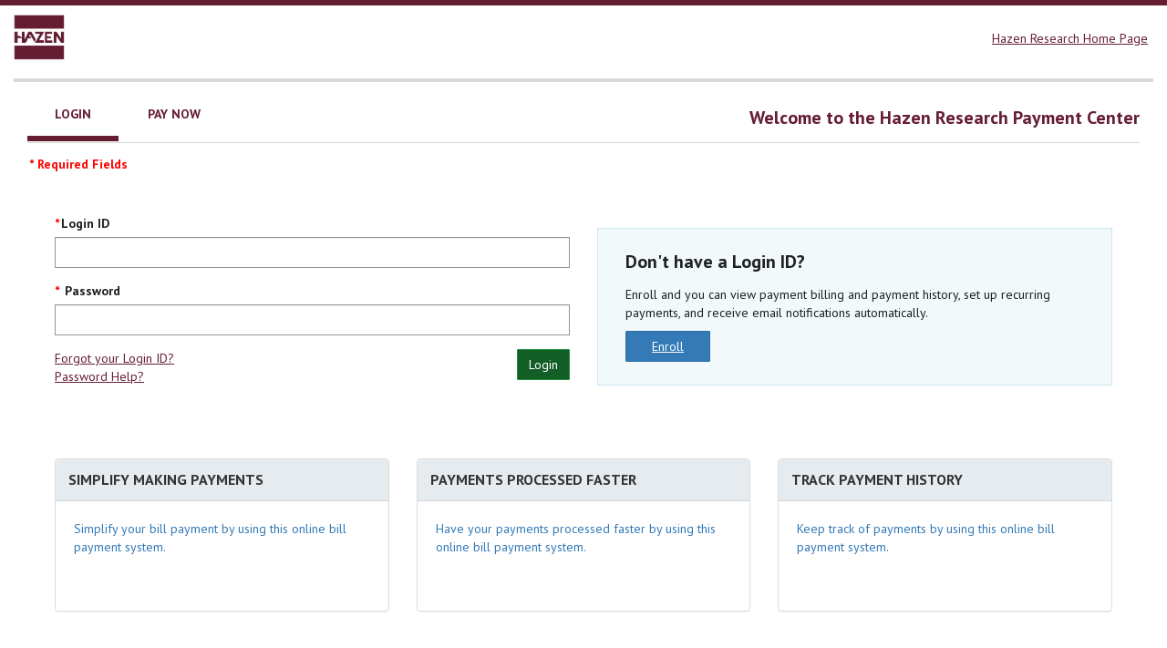

--- FILE ---
content_type: text/html; charset=utf-8
request_url: https://www.payerexpress.com/ebp/hazenri/
body_size: 6370
content:


<!DOCTYPE html>
<html lang="en-US">
<head>
    <meta charset="utf-8" />
    <meta http-equiv="X-UA-Compatible" content="IE=edge,chrome=1">
    <meta name="robots" content="noindex, nofollow">
    <meta name="viewport" content="width=device-width, initial-scale=1, maximum-scale=1.0, user-scalable=no">
    <meta name="format-detection" content="telephone=no">
    <meta name="description" content="ADALoginDescription">
    <title>hazenri Login</title>
    <link href="https://fonts.googleapis.com/css?family=PT+Sans:400,700" rel="stylesheet" type="text/css">

    <link href="/Content/css?241.0.9.18.251107" rel="stylesheet"/>

    <link href="/Content/app-css?v=2jclo9lAy6n6pgsi8nm3E_BBWphSjtnOGaF9sDa5Ci41?241.0.9.18.251107" rel="stylesheet"/>


<link href="/ebp/hazenri/Content/Styles/hazenri?241.0.9.18.251107230613" rel="stylesheet"/>

    

    <script src="/bundles/jquery?241.0.9.18.251107"></script>

    <script src="/bundles/jqueryval?241.0.9.18.251107"></script>

    <script src="/bundles/bootstrap?241.0.9.18.251107"></script>


    <script nonce="V14BhiOOxN0tn1P4UOmIEoo2">
        Biller = {"AccountDescriptionConfiguration":3,"AccountLevelAddOnLabel":"Donation Amount","AccountLevelAddOns":[],"AccountPrincipalDesc":"AccountPrincipalDesc","AddAccountsMessage":"Adding this account to your payment plan will change the terms. Your payment will be {3}{0:F2}, but your new term is {1} month(s) and your last payment will be {3}{2:F2}.","AddonAccountCount":0,"AddonEditLabel":"Add/Edit","AddOnPaymentsLabel":"DONATE","AllowAddOnAccountPayments":false,"AllowAddOnPayments":false,"AllowBPX":false,"AllowBPXOnly":false,"AllowMailConfirmation":false,"AllowManualSupervisorApproval":false,"AllowMultiPay":true,"AllowPartialCreditMemos":true,"AllowPPD":false,"AllowPrintMultipleInvoices":false,"AllowRemoteSupervisorApproval":false,"AllowRTP":false,"AllowSurcharge":false,"AllowWaiveFee":false,"AutoDebitLabel":"CSR Auto Payment","BillerInvoiceNumberLabel":"Invoice Number","BillPayInvoiceLabel":"Invoice","CreditCardDataProcessingLevel":1,"CreditMemo":true,"CreditMemoLabel":"Credit Memo","CurrencySymbol":"$","CustomerServiceNumber":"","DocPresentNewWindow":false,"FDICodeRequired":false,"FDPMaximumCount":0,"FDPMaximumDays":90,"HasFees":false,"HideTermsAndConditions":false,"HideTermsAndConditionsCheckBox":false,"HomeInvoiceLabel":"Invoice","IanaTimeZone":"America/New_York","IsACHFirstAccountType":true,"IsBillerInvoiceNumberRequired":false,"IsBlindPay":false,"IsCCFirstAccountType":false,"IsCouponBiller":false,"IsCreditMemoFreeformReasonRequired":false,"IsKeypadCardPresent":false,"IsNIRPayFreeformReasonRequired":false,"IsNIRPayRequired":false,"IsOverPayCodeRequired":false,"IsOverPayFreeformReasonRequired":false,"IsPinacleEnabled":false,"IsShortPayCodeRequired":true,"IsShortPayFreeformReasonRequired":false,"IsSwipeCardFirstAccountType":false,"LimitPaymentToBill":false,"MailAchConfirmationLetter":false,"MailCardConfirmationLetter":false,"MailChargeTypeConfirmationLetter":0,"MailConfirmationCSROption":1,"MailConfirmationIVROption":1,"MailConfirmationWebOption":1,"MaximumPayment":99999999.0,"MaxInvoicesMergePrint":25,"MaxInvoicesToPay":null,"MinimumPayment":1.0,"Name":"hazenri","NotificationExpirationLimit":0,"NotificationWarningTimer":0,"PayAnyAmount":true,"PayAtleastBillAmount":false,"PayBillAmount":false,"PayCodeLabel":"Payment Code","PaymentConfirmationInvoiceLabel":"Number of Invoice","PaymentVerificationInvoiceLabel":"Invoice","PayMinimumAmountDue":false,"PayMinimumAmountToTotalAccountBalance":false,"PayNotMoreThanBillAmount":false,"ReadOnlyAddressInfo":false,"RecurringPaymentsLabel":"Recurring Payment","ReferenceNumberLabel":"HRI Project #","RequireFullPaymentOfBill":false,"RequiresCVVCode":true,"RequiresFDPPreAuth":true,"RequiresRPPreAuth":true,"Restrictions":[],"RTPOptIn":false,"StatementDate":"Invoice Date","SurchargeEnabledForAutomaticPayment":false,"SurchargeEnabledForIVR":false,"SurchargeEnabledForPaymentFiles":false,"UnEnrollTitle":"Un-Enroll Your User Profile","UserLevelAddOnPaymentLineItemLabel":"Donations"};
        AllUSStates = "AA - Armed Forces Americas|AE - Armed Forces (Africa, Canada, Europe, Middle East)|AP - Armed Forces Pacific|AK - Alaska|AL - Alabama|AR - Arkansas|AZ - Arizona|CA - California|CO - Colorado|CT - Connecticut|DC - District of Columbia|DE - Delaware|FL - Florida|GA - Georgia|HI - Hawaii|IA - Iowa|ID - Idaho|IL - Illinois|IN - Indiana|KS - Kansas|KY - Kentucky|LA - Louisiana|MA - Massachusetts|ME - Maine|MD - Maryland|MI - Michigan|MN - Minnesota|MO - Missouri|MS - Mississippi|MT - Montana|NC - North Carolina|ND - North Dakota|NE - Nebraska|NH - New Hampshire|NJ - New Jersey|NM - New Mexico|NV - Nevada|NY - New York|OH - Ohio|OK - Oklahoma|OR - Oregon|PA - Pennsylvania|RI - Rhode Island|SC - South Carolina|SD - South Dakota|TN - Tennessee|TX - Texas|UT - Utah|VA - Virginia|VT - Vermont|WA - Washington|WI - Wisconsin|WV - West Virginia|WY - Wyoming|AS - American Samoa|GU - Guam|MP - Northern Mariana Islands|PR - Puerto Rico|VI - Virgin Islands|FM - Federated States of Micronesia|MH - Marshall Islands|PW - Palau|CZ - Canal Zone|PI - Philippine Islands|TT - Trust Territory of the Pacific Islands|CM - Commonwealth of the Northern Mariana Islands";
        AllCanadaProvinces = "AB - Alberta|BC - British Columbia|MB - Manitoba|NB - New Brunswick|NL - Newfoundland and Labrador|NT - Northwest Territories|NS - Nova Scotia|NU - Nunavut|ON - Ontario|PE - Prince Edward Island|QC - Quebec|SK - Saskatchewan|YT - Yukon";
        IsCSR = false;
        IsSHOCSR = false;
        IsLoggedIn = false;
        IsSessionActive = false;
        IsSupervisorApprovalAgent = false;
        SessionTimeout = 900;
        PartnerBillerPath = "/ebp/hazenri/";
        TabSessionID = "";
        UserLocale = null;
        VerificationToken = "aBTDsh-zua3thH-7cX6eksikzEvRp2GVQv5g-gc3O9r6wjGosEWbix_ksE73CN2CvWR9Hr-ZuUT32b2znu20uHC0ZppwCSyaoq_0p30couY1";
    </script>

    <script src="/bundles/utils?241.0.9.18.251107"></script>

    <script src="/ebp/hazenri/Content/Strings?241.0.9.18.251107"></script>

    <script src="/bundles/transactis?v=ObaSnkev46vLp4gj-88K9ksvvq6QFwYNRp5R_AbBNkI1?241.0.9.18.251107"></script>


    





</head>

<body class="login biller- user-">
    <div id="ajax-loading" role="dialog" aria-labelledby="waitmessage" aria-describedby="hint" tabindex="-1">
        <span id="waitmessage">Please wait...</span><br />
        <a role="button" href="#" id="cancel-ajax" aria-label="Cancel" tabindex="0">Cancel</a>
        <span id="hint" class="hidden">Press escape to cancel</span>
    </div>
    <div id="ajax-external-data-request" role="dialog" aria-labelledby="dialog-title" aria-labelledby="external-data-request-message" tabindex="-1">
        <i id="external-data-request-message-success-icon" class="fa fa-check-circle external-data-request-icon external-data-request-success default-hidden" aria-hidden="true"></i><div id="external-data-request-message-success" class="external-data-request-message default-hidden">Information Refresh Completed Successfully</div>
        <i id="external-data-request-message-failure-icon" class="fa fa-exclamation-circle external-data-request-icon external-data-request-failire default-hidden" aria-hidden="true"></i><div id="external-data-request-message-failure" class="external-data-request-message default-hidden">Information Refresh Not Available</div>
        <i id="external-data-request-message-error-icon" class="fa fa-exclamation-circle external-data-request-icon external-data-request-error default-hidden" aria-hidden="true"></i><div id="external-data-request-message-error" class="external-data-request-message default-hidden">Information Refresh Not Available</div>
    </div>
    <div class="wrap">
        <div class="site-header">
            <div class="container">
                <div class="row">

                    <div id="brand" class="col-md-3">
                        <a class="brand" href="/ebp/hazenri/BillPay"> <img src="/ebp/hazenri/Content/Logo?billerID=5301" alt="hazenri Biller Logo" class="biller-logo"> </a>
                    </div>

                    <div class="col-md-9 hidden-mobile">
                        <nav class="top-nav">
                                <ul class="utilities list-inline">

                                                <li class="btn btn-link">
                                                    <a href="https://www.hazenresearch.com/" class="text-theme-link">Hazen Research Home Page</a>
                                                </li>
                                </ul>
                        </nav>
                    </div>


                        <a role="navigation" href="#" class="hamburger js-nav-toggle text-theme-link hidden-desktop" aria-controls="mobile_nav_menu" aria-expanded="false">
                            <i class="fa fa-2x fa-bars"></i>
                        </a>
                </div>
            </div>
        </div>
        <div id="mobile-nav-drawer" class="bg-theme-link-mobile hidden-desktop">
            <div class="scroll-tray">
                <nav class="mobile-nav">
                    <ul class="list-unstyled" id="mobile_nav_menu">
                                    <li>
                                            <a href="https://www.hazenresearch.com/">Hazen Research Home Page</a>
                                    </li>

                                            </ul>
                        <div class="footer"> <a href="/ebp/hazenri/Apps/Logout.aspx" class="btn btn-block btn-default">Exit</a> </div>
                </nav>
            </div>
            <div class="curtain js-nav-toggle">
                <button class="close" role="button" type="button" title="Close Menu" tabindex="0">
                    <i class="fa fa fa-times text-theme-link"></i>
                </button>
            </div>
        </div>

        <div class="content-viewport">
            <div class="focus">
                <div id="alerts" class="container">
                    
                </div>
                <div class="container body-container">
                    



<div class="focus">
    <div class="container b">
        <header class="main-header">
            <div class="row hidden-desktop">
                <div class="col-sm-12 welcome-message">Welcome to the Hazen Research Payment Center</div>
            </div>
            <div class="row">
                <div class="col-sm-12">
                    <ul class="nav nav-tabs-underlined" id="nav-login-tabs" role="tablist">
                                <li class="active"><a href="#login" data-toggle="tab" class="border-theme-dark-faded-mobile" id="login-tab" role="tab" aria-controls="login" aria-expanded="true">Login<span class="hidden-sm hidden-xs"></span></a></li>
                                <li class=""><a href="#guest" data-toggle="tab" class="border-theme-dark-faded-mobile" id="paynow-tab" role="tab" aria-controls="guest" aria-expanded="false">Pay Now</a></li>
                        <li class="welcome-message hidden-mobile pull-right">Welcome to the Hazen Research Payment Center</li>
                    </ul>
                </div>
            </div>
        </header>

        <div class="tab-content">
            <fieldset>
                <legend class="required-fields">* Required Fields</legend>
            </fieldset>
            <section id="login" class="tab-pane active" aria-labelledby="login-tab">
                <h1 class="sr-only">Login Screen</h1>
                <div class="row">
                    <div class="col-md-6">
                            <form id="login-form" method="post" action="/ebp/hazenri/Login" data-toggle="validator" autocomplete="off">

                                <input name="__RequestVerificationToken" type="hidden" value="qk0OeS2nfp8Ma5azhxlyZqvKuhJYzL2sDb1BGOEcbJVb37KeqUGqduz0BQI6g7ldB9smqex-_YW4DAqtntWEqHbZU05TyGiVDOF1eUmvHR01" />
                                <input id="FastPaySelection" name="FastPaySelection" type="hidden" value="" />
                                <div class="form-group">
                                    <label class="required-asterisk" for="Login">Login ID</label>
                                    <input autocomplete="off" class="form-control" data-val="true" data-val-length="The field Login must be a string with a maximum length of 256." data-val-length-max="256" id="Login" name="Login" required="true" type="text" value="" />
                                    <span class="field-validation-valid" data-valmsg-for="Login" data-valmsg-replace="true"></span>
                                </div>
                                <div class="form-group fg-password">
                                    <label for="Password" class="required-asterisk">
                                        Password
                                    </label>

                                    <div class="input-group">
                                        <input autocomplete="off" class="form-control" data-val="true" data-val-regex="Special characters are not allowed as input" data-val-regex-pattern="^[^\&lt;]+$" id="Password" name="Password" required="true" type="password" />
                                        <span class="field-validation-valid" data-valmsg-for="Password" data-valmsg-replace="true"></span>
                                    </div>
                                </div>
                                <div class="row rl-desktop">
                                    <div class="col-md-6">
                                        <div class="actions form-inline">
                                            <button id="login-button" class="btn btn-success m-mobile">Login</button>
                                        </div>
                                    </div>
                                    <div class="col-md-6 m-mobile">
                                        <a href="/ebp/hazenri/Login/RecoverUsername" class="forgot-username text-theme-link">Forgot your Login ID?</a>
                                        <br>
                                        <a href="/ebp/hazenri/Login/SendPassword" class="reset-password text-theme-link">Password Help?</a>
                                    </div>
                                </div>
                            </form>
                    </div>
                        <div class="col-md-6">
                            <section class="cta-enroll well well-lg well-theme text-center-mobile">
                                    <h2>Don&#39;t have a Login ID?</h2>
                                    <p>Enroll and you can view payment billing and payment history, set up recurring payments, and receive email notifications automatically.</p>
                                        <a id="enrollment-button" href="/ebp/hazenri/Enrollment" class="btn btn-primary u enrollment-button">Enroll</a>
                            </section>
                        </div>
                </div>
            </section>
                <section id="guest" class="tab-pane " aria-labelledby="paynow-tab">
                    <h1 class="sr-only">Pay Now</h1>
                    <div class="row">
                        <div class="col-md-6">
                            <form id="guest-form" method="post" action="/ebp/hazenri/Login/PayAsGuest" data-toggle="validator" autocomplete="off">
                                <input name="__RequestVerificationToken" type="hidden" value="7LS7OLI8LAjAoEGuhsx4anCH3FcBCqlFaRH421bv4S8x5KsNAHhZsAxIxNB7vLdhVpb65NZADmkkCYlKvNP2PEZz-TSGIYkB06uxzIOoIUE1" />
                                <input name="BillerID" type="hidden" value="5301">
                                <div class="popover-form-group">
                                    <label class="required-asterisk" for="AccountNumber">HRI Project #</label>
                                        <button class="btn btn-as-link popover-question-reference_number hidden-mobile"><i class="fa fa-lg fa-question-circle"></i></button>
                                                                            <button class="btn btn-as-link popover-question-reference_number hidden-desktop"><i class="fa fa-lg fa-question-circle"></i></button>
                                    <input autocomplete="off" class="form-control" data-fieldlabel="HRI Project #" data-val="true" data-val-regex="Special characters are not allowed as input" data-val-regex-pattern="^[^\&lt;]+$" id="AccountNumber" maxlength="8" minlength="5" name="AccountNumber" required="true" type="text" value="" />
                                    <span class="field-validation-valid" data-valmsg-for="AccountNumber" data-valmsg-replace="true"></span>
                                </div>
                                    <div class="popover-form-group">
                                        <label class="required-asterisk" for="PIN">Billing Zipcode (5 Digits)</label>
                                                                                <div class="input-group">
                                            <input autocomplete="off" class="form-control password-toggle" data-fieldlabel="Billing Zipcode (5 Digits)" data-val="true" data-val-regex="Special characters are not allowed as input" data-val-regex-pattern="^[^\&lt;]+$" id="PIN" maxlength="5" minlength="5" name="PIN" required="true" type="password" value="" />
                                            <span class="input-group-btn">
                                                <button class="btn btn-default password-toggle" type="button" aria-label="Show entered Billing Zipcode (5 Digits)"
                                                        data-show-password-text="Show entered Billing Zipcode (5 Digits)"
                                                        data-hide-password-text="Hide entered Billing Zipcode (5 Digits)">
                                                    <i class="fa fa-eye fa-lg text-theme-link" aria-hidden="true"></i>
                                                </button>
                                            </span>
                                        </div>
                                        <span class="field-validation-valid" data-valmsg-for="PIN" data-valmsg-replace="true"></span>
                                    </div>
                                <div class="row rl-desktop">
                                    <div class="col-md-12">
                                        <div class="actions form-inline">
                                                                                            <script src="https://www.google.com/recaptcha/api.js" async defer></script>
                                                <div class="g-recaptcha" data-sitekey="6LdYxGcUAAAAAI_Kp_mQgyXpUeUv16AOAPHK0vGj"></div>
                                            <button id="pay-now-button" class="btn btn-success m-mobile">Pay Now</button>
                                        </div>
                                    </div>
                                </div>
                            </form>
                        </div>
                            <div class="col-md-6">
                                <section class="cta-enroll well well-lg well-theme text-center-mobile">
                                    <h2>Continue as a Guest</h2>
                                    <p>Make quick payments without needing a User ID or password and see summary bill information and payment history.</p>
                                    <a href="/ebp/hazenri/Enrollment" class="btn btn-primary u enrollment-button">Enroll</a>
                                </section>
                            </div>
                    </div>
                </section>
        </div>
        <section class="marketing-ctas hidden-mobile">
            <div class="row">
                        <div class="col-md-4 col-sm-12">
                            <div class="markeing-cta block panel panel-default">
                                <div class="panel-heading">
                                    <h3 class="panel-title">Simplify Making Payments</h3>
                                </div>
                                <div class="panel-body marketing-msg">
                                    <div class="marketing-msg-inner">Simplify your bill payment by using this online bill payment system.</div>
                                </div>
                            </div>
                        </div>
                        <div class="col-md-4 col-sm-12">
                            <div class="markeing-cta block panel panel-default">
                                <div class="panel-heading">
                                    <h3 class="panel-title">Payments Processed Faster</h3>
                                </div>
                                <div class="panel-body marketing-msg">
                                    <div class="marketing-msg-inner">Have your payments processed faster by using this online bill payment system.</div>
                                </div>
                            </div>
                        </div>
                        <div class="col-md-4 col-sm-12">
                            <div class="markeing-cta block panel panel-default">
                                <div class="panel-heading">
                                    <h3 class="panel-title">Track Payment History</h3>
                                </div>
                                <div class="panel-body marketing-msg">
                                    <div class="marketing-msg-inner">Keep track of payments by using this online bill payment system.</div>
                                </div>
                            </div>
                        </div>
            </div>
        </section>
    </div>
</div>

<div id="popover-dialogbox-reference_number" class="hide">
    <div class="popover-question-section">
        <div>
            <span class="caption">
                Please enter 5 to 8 characters HRI Project # here.
            </span>
        </div>
    </div>
</div>

<div id="popover-dialogbox-other_data" class="hide">
    <div class="popover-question-section">
        <div>
            <span class="caption">
                
            </span>
        </div>
    </div>
</div>


<div id="popover-dialogbox-password" class="hide">
    <div class="popover-question-section">
        <div>
                <span class="caption">
                    Enter your password.
                </span>

        </div>
    </div>
</div>

<div id="modal-paynow-search" class="modal fade" role="dialog" aria-labelledby="accept-cancel-title" tabindex="-1" data-backdrop="true">
    <div class="modal-dialog">
        <div class="modal-content">
            <div class="modal-header">
                <button type="button" class="close" data-dismiss="modal">
                    <span class="hidden-print" aria-hidden="true">&times;</span>
                    <span class="sr-only">Close</span>
                </button>
                <h2>Search for Account</h2>
            </div>
            <div class="modal-body">
                <form id="form-paynow-search" novalidate="novalidate" method="post" action="#">
                    <div class="row">

                    </div>
                    <p class="generic-error">Please provide some data to perform an account search</p>
                    <div class="help-block">
                        <p class="caption">
                            
                        </p>
                    </div>
                    <div class="actions">
                        <button class="btn btn-link btn-cancel" type="button" data-dismiss="modal">Cancel</button>
                        <button class="btn btn-success" type="submit">Search</button>
                    </div>
                </form>
                <div id="div-srch-results" class="hidden">
                    <div id="div-srch-results-content"></div>
                    <div class="actions mt-3">
                        <button class="btn btn-link btn-cancel" type="button" data-dismiss="modal">Cancel</button>
                        <button class="btn btn-success" type="button" id="btn-searchresult-goback">Go Back</button>
                    </div>
                </div>
                <form id="form-paynow-results" action="/ebp/hazenri/Login/PayAsGuestSearch" novalidate="novalidate" method="post">
                    <input name="__RequestVerificationToken" type="hidden" value="axjOIh1mZ0lvP7eLwsZ5IM3TotNdRdZjQYEGCt-czPpqKNXX6nz3tRvMpc4EAHxRQWAzwKFglvyTbDLkneD66uN912L-sqagqCBk1fOouUw1" />
                    <input type="hidden" id="PayNowResultName" name="Name" />
                    <input type="hidden" id="PayNowResultAddress" name="Address" />
                    <input type="hidden" id="PayNowResultAddress2" name="Address2" />
                    <input type="hidden" id="PayNowResultBillingAccountID" name="BillingAccountID" />
                </form>
            </div>
        </div>
    </div>
</div>
                </div>
            </div>
            <div class="site-footer wrap">
                <div class="container">

                        <ul class="utilities list-inline">
                            <li>    &copy; 2004-2025 FIS Global. All Rights Reserved. <span aria-hidden="true">|</span></li>
                                    <li>    <a href="/ebp/hazenri/apps/TermsofService.aspx" class="text-theme-link">Terms of Service</a></li>
                                    <li>    <a href="/ebp/hazenri/apps/ContactUs.aspx" class="text-theme-link">Contact Us</a></li>
                                    <li>    <a href="/ebp/hazenri/apps/HelpDesk.aspx" class="text-theme-link">Help</a></li>
                                    <li>    <a href="/ebp/hazenri/apps/Logout.aspx" class="text-theme-link">Logout</a></li>

                        </ul>
                </div>
            </div>
        </div>

        <div id="session-timeout" class="modal fade" role="dialog" aria-labelledby="timeout-title" tabindex="-1" data-backdrop="true">
    <div class="modal-dialog">
        <div class="modal-content">
            <div class="modal-header">
                <h2 id="timeout-title">Session Expiring</h2>
            </div>
            <div class="modal-body">
                <p>
                    There has been no activity for some time. For your security, if you are unable to respond to this message within 2 minutes you will be logged out automatically.
                </p>
            </div>
            <div class="modal-footer hidden-print">
                <div class="actions">
                    <button class="btn btn-success" data-dismiss="modal">OK</button>
                </div>
            </div>
        </div>
    </div>
</div>

        <div id="error-modal" class="modal fade" role="dialog" tabindex="-1" data-backdrop="true">
    <div class="modal-dialog modal-lg">
        <div class="modal-content">
            <div class="modal-body">
            </div>
            <div class="modal-footer hidden-print">
                <div class="actions">
                    <button class="btn btn-success" data-dismiss="modal">Close</button>
                </div>
            </div>
        </div>
    </div>
</div>
        
    <script src="/Scripts/login.js?241.0.9.18.251107"></script>
<script src="/Scripts/login-mouse-over.js?241.0.9.18.251107"></script>


        
    </div>

</body>
</html>

--- FILE ---
content_type: text/html; charset=utf-8
request_url: https://www.google.com/recaptcha/api2/anchor?ar=1&k=6LdYxGcUAAAAAI_Kp_mQgyXpUeUv16AOAPHK0vGj&co=aHR0cHM6Ly93d3cucGF5ZXJleHByZXNzLmNvbTo0NDM.&hl=en&v=jdMmXeCQEkPbnFDy9T04NbgJ&size=normal&anchor-ms=20000&execute-ms=15000&cb=t72wccsyffzv
body_size: 47432
content:
<!DOCTYPE HTML><html dir="ltr" lang="en"><head><meta http-equiv="Content-Type" content="text/html; charset=UTF-8">
<meta http-equiv="X-UA-Compatible" content="IE=edge">
<title>reCAPTCHA</title>
<style type="text/css">
/* cyrillic-ext */
@font-face {
  font-family: 'Roboto';
  font-style: normal;
  font-weight: 400;
  font-stretch: 100%;
  src: url(//fonts.gstatic.com/s/roboto/v48/KFO7CnqEu92Fr1ME7kSn66aGLdTylUAMa3GUBHMdazTgWw.woff2) format('woff2');
  unicode-range: U+0460-052F, U+1C80-1C8A, U+20B4, U+2DE0-2DFF, U+A640-A69F, U+FE2E-FE2F;
}
/* cyrillic */
@font-face {
  font-family: 'Roboto';
  font-style: normal;
  font-weight: 400;
  font-stretch: 100%;
  src: url(//fonts.gstatic.com/s/roboto/v48/KFO7CnqEu92Fr1ME7kSn66aGLdTylUAMa3iUBHMdazTgWw.woff2) format('woff2');
  unicode-range: U+0301, U+0400-045F, U+0490-0491, U+04B0-04B1, U+2116;
}
/* greek-ext */
@font-face {
  font-family: 'Roboto';
  font-style: normal;
  font-weight: 400;
  font-stretch: 100%;
  src: url(//fonts.gstatic.com/s/roboto/v48/KFO7CnqEu92Fr1ME7kSn66aGLdTylUAMa3CUBHMdazTgWw.woff2) format('woff2');
  unicode-range: U+1F00-1FFF;
}
/* greek */
@font-face {
  font-family: 'Roboto';
  font-style: normal;
  font-weight: 400;
  font-stretch: 100%;
  src: url(//fonts.gstatic.com/s/roboto/v48/KFO7CnqEu92Fr1ME7kSn66aGLdTylUAMa3-UBHMdazTgWw.woff2) format('woff2');
  unicode-range: U+0370-0377, U+037A-037F, U+0384-038A, U+038C, U+038E-03A1, U+03A3-03FF;
}
/* math */
@font-face {
  font-family: 'Roboto';
  font-style: normal;
  font-weight: 400;
  font-stretch: 100%;
  src: url(//fonts.gstatic.com/s/roboto/v48/KFO7CnqEu92Fr1ME7kSn66aGLdTylUAMawCUBHMdazTgWw.woff2) format('woff2');
  unicode-range: U+0302-0303, U+0305, U+0307-0308, U+0310, U+0312, U+0315, U+031A, U+0326-0327, U+032C, U+032F-0330, U+0332-0333, U+0338, U+033A, U+0346, U+034D, U+0391-03A1, U+03A3-03A9, U+03B1-03C9, U+03D1, U+03D5-03D6, U+03F0-03F1, U+03F4-03F5, U+2016-2017, U+2034-2038, U+203C, U+2040, U+2043, U+2047, U+2050, U+2057, U+205F, U+2070-2071, U+2074-208E, U+2090-209C, U+20D0-20DC, U+20E1, U+20E5-20EF, U+2100-2112, U+2114-2115, U+2117-2121, U+2123-214F, U+2190, U+2192, U+2194-21AE, U+21B0-21E5, U+21F1-21F2, U+21F4-2211, U+2213-2214, U+2216-22FF, U+2308-230B, U+2310, U+2319, U+231C-2321, U+2336-237A, U+237C, U+2395, U+239B-23B7, U+23D0, U+23DC-23E1, U+2474-2475, U+25AF, U+25B3, U+25B7, U+25BD, U+25C1, U+25CA, U+25CC, U+25FB, U+266D-266F, U+27C0-27FF, U+2900-2AFF, U+2B0E-2B11, U+2B30-2B4C, U+2BFE, U+3030, U+FF5B, U+FF5D, U+1D400-1D7FF, U+1EE00-1EEFF;
}
/* symbols */
@font-face {
  font-family: 'Roboto';
  font-style: normal;
  font-weight: 400;
  font-stretch: 100%;
  src: url(//fonts.gstatic.com/s/roboto/v48/KFO7CnqEu92Fr1ME7kSn66aGLdTylUAMaxKUBHMdazTgWw.woff2) format('woff2');
  unicode-range: U+0001-000C, U+000E-001F, U+007F-009F, U+20DD-20E0, U+20E2-20E4, U+2150-218F, U+2190, U+2192, U+2194-2199, U+21AF, U+21E6-21F0, U+21F3, U+2218-2219, U+2299, U+22C4-22C6, U+2300-243F, U+2440-244A, U+2460-24FF, U+25A0-27BF, U+2800-28FF, U+2921-2922, U+2981, U+29BF, U+29EB, U+2B00-2BFF, U+4DC0-4DFF, U+FFF9-FFFB, U+10140-1018E, U+10190-1019C, U+101A0, U+101D0-101FD, U+102E0-102FB, U+10E60-10E7E, U+1D2C0-1D2D3, U+1D2E0-1D37F, U+1F000-1F0FF, U+1F100-1F1AD, U+1F1E6-1F1FF, U+1F30D-1F30F, U+1F315, U+1F31C, U+1F31E, U+1F320-1F32C, U+1F336, U+1F378, U+1F37D, U+1F382, U+1F393-1F39F, U+1F3A7-1F3A8, U+1F3AC-1F3AF, U+1F3C2, U+1F3C4-1F3C6, U+1F3CA-1F3CE, U+1F3D4-1F3E0, U+1F3ED, U+1F3F1-1F3F3, U+1F3F5-1F3F7, U+1F408, U+1F415, U+1F41F, U+1F426, U+1F43F, U+1F441-1F442, U+1F444, U+1F446-1F449, U+1F44C-1F44E, U+1F453, U+1F46A, U+1F47D, U+1F4A3, U+1F4B0, U+1F4B3, U+1F4B9, U+1F4BB, U+1F4BF, U+1F4C8-1F4CB, U+1F4D6, U+1F4DA, U+1F4DF, U+1F4E3-1F4E6, U+1F4EA-1F4ED, U+1F4F7, U+1F4F9-1F4FB, U+1F4FD-1F4FE, U+1F503, U+1F507-1F50B, U+1F50D, U+1F512-1F513, U+1F53E-1F54A, U+1F54F-1F5FA, U+1F610, U+1F650-1F67F, U+1F687, U+1F68D, U+1F691, U+1F694, U+1F698, U+1F6AD, U+1F6B2, U+1F6B9-1F6BA, U+1F6BC, U+1F6C6-1F6CF, U+1F6D3-1F6D7, U+1F6E0-1F6EA, U+1F6F0-1F6F3, U+1F6F7-1F6FC, U+1F700-1F7FF, U+1F800-1F80B, U+1F810-1F847, U+1F850-1F859, U+1F860-1F887, U+1F890-1F8AD, U+1F8B0-1F8BB, U+1F8C0-1F8C1, U+1F900-1F90B, U+1F93B, U+1F946, U+1F984, U+1F996, U+1F9E9, U+1FA00-1FA6F, U+1FA70-1FA7C, U+1FA80-1FA89, U+1FA8F-1FAC6, U+1FACE-1FADC, U+1FADF-1FAE9, U+1FAF0-1FAF8, U+1FB00-1FBFF;
}
/* vietnamese */
@font-face {
  font-family: 'Roboto';
  font-style: normal;
  font-weight: 400;
  font-stretch: 100%;
  src: url(//fonts.gstatic.com/s/roboto/v48/KFO7CnqEu92Fr1ME7kSn66aGLdTylUAMa3OUBHMdazTgWw.woff2) format('woff2');
  unicode-range: U+0102-0103, U+0110-0111, U+0128-0129, U+0168-0169, U+01A0-01A1, U+01AF-01B0, U+0300-0301, U+0303-0304, U+0308-0309, U+0323, U+0329, U+1EA0-1EF9, U+20AB;
}
/* latin-ext */
@font-face {
  font-family: 'Roboto';
  font-style: normal;
  font-weight: 400;
  font-stretch: 100%;
  src: url(//fonts.gstatic.com/s/roboto/v48/KFO7CnqEu92Fr1ME7kSn66aGLdTylUAMa3KUBHMdazTgWw.woff2) format('woff2');
  unicode-range: U+0100-02BA, U+02BD-02C5, U+02C7-02CC, U+02CE-02D7, U+02DD-02FF, U+0304, U+0308, U+0329, U+1D00-1DBF, U+1E00-1E9F, U+1EF2-1EFF, U+2020, U+20A0-20AB, U+20AD-20C0, U+2113, U+2C60-2C7F, U+A720-A7FF;
}
/* latin */
@font-face {
  font-family: 'Roboto';
  font-style: normal;
  font-weight: 400;
  font-stretch: 100%;
  src: url(//fonts.gstatic.com/s/roboto/v48/KFO7CnqEu92Fr1ME7kSn66aGLdTylUAMa3yUBHMdazQ.woff2) format('woff2');
  unicode-range: U+0000-00FF, U+0131, U+0152-0153, U+02BB-02BC, U+02C6, U+02DA, U+02DC, U+0304, U+0308, U+0329, U+2000-206F, U+20AC, U+2122, U+2191, U+2193, U+2212, U+2215, U+FEFF, U+FFFD;
}
/* cyrillic-ext */
@font-face {
  font-family: 'Roboto';
  font-style: normal;
  font-weight: 500;
  font-stretch: 100%;
  src: url(//fonts.gstatic.com/s/roboto/v48/KFO7CnqEu92Fr1ME7kSn66aGLdTylUAMa3GUBHMdazTgWw.woff2) format('woff2');
  unicode-range: U+0460-052F, U+1C80-1C8A, U+20B4, U+2DE0-2DFF, U+A640-A69F, U+FE2E-FE2F;
}
/* cyrillic */
@font-face {
  font-family: 'Roboto';
  font-style: normal;
  font-weight: 500;
  font-stretch: 100%;
  src: url(//fonts.gstatic.com/s/roboto/v48/KFO7CnqEu92Fr1ME7kSn66aGLdTylUAMa3iUBHMdazTgWw.woff2) format('woff2');
  unicode-range: U+0301, U+0400-045F, U+0490-0491, U+04B0-04B1, U+2116;
}
/* greek-ext */
@font-face {
  font-family: 'Roboto';
  font-style: normal;
  font-weight: 500;
  font-stretch: 100%;
  src: url(//fonts.gstatic.com/s/roboto/v48/KFO7CnqEu92Fr1ME7kSn66aGLdTylUAMa3CUBHMdazTgWw.woff2) format('woff2');
  unicode-range: U+1F00-1FFF;
}
/* greek */
@font-face {
  font-family: 'Roboto';
  font-style: normal;
  font-weight: 500;
  font-stretch: 100%;
  src: url(//fonts.gstatic.com/s/roboto/v48/KFO7CnqEu92Fr1ME7kSn66aGLdTylUAMa3-UBHMdazTgWw.woff2) format('woff2');
  unicode-range: U+0370-0377, U+037A-037F, U+0384-038A, U+038C, U+038E-03A1, U+03A3-03FF;
}
/* math */
@font-face {
  font-family: 'Roboto';
  font-style: normal;
  font-weight: 500;
  font-stretch: 100%;
  src: url(//fonts.gstatic.com/s/roboto/v48/KFO7CnqEu92Fr1ME7kSn66aGLdTylUAMawCUBHMdazTgWw.woff2) format('woff2');
  unicode-range: U+0302-0303, U+0305, U+0307-0308, U+0310, U+0312, U+0315, U+031A, U+0326-0327, U+032C, U+032F-0330, U+0332-0333, U+0338, U+033A, U+0346, U+034D, U+0391-03A1, U+03A3-03A9, U+03B1-03C9, U+03D1, U+03D5-03D6, U+03F0-03F1, U+03F4-03F5, U+2016-2017, U+2034-2038, U+203C, U+2040, U+2043, U+2047, U+2050, U+2057, U+205F, U+2070-2071, U+2074-208E, U+2090-209C, U+20D0-20DC, U+20E1, U+20E5-20EF, U+2100-2112, U+2114-2115, U+2117-2121, U+2123-214F, U+2190, U+2192, U+2194-21AE, U+21B0-21E5, U+21F1-21F2, U+21F4-2211, U+2213-2214, U+2216-22FF, U+2308-230B, U+2310, U+2319, U+231C-2321, U+2336-237A, U+237C, U+2395, U+239B-23B7, U+23D0, U+23DC-23E1, U+2474-2475, U+25AF, U+25B3, U+25B7, U+25BD, U+25C1, U+25CA, U+25CC, U+25FB, U+266D-266F, U+27C0-27FF, U+2900-2AFF, U+2B0E-2B11, U+2B30-2B4C, U+2BFE, U+3030, U+FF5B, U+FF5D, U+1D400-1D7FF, U+1EE00-1EEFF;
}
/* symbols */
@font-face {
  font-family: 'Roboto';
  font-style: normal;
  font-weight: 500;
  font-stretch: 100%;
  src: url(//fonts.gstatic.com/s/roboto/v48/KFO7CnqEu92Fr1ME7kSn66aGLdTylUAMaxKUBHMdazTgWw.woff2) format('woff2');
  unicode-range: U+0001-000C, U+000E-001F, U+007F-009F, U+20DD-20E0, U+20E2-20E4, U+2150-218F, U+2190, U+2192, U+2194-2199, U+21AF, U+21E6-21F0, U+21F3, U+2218-2219, U+2299, U+22C4-22C6, U+2300-243F, U+2440-244A, U+2460-24FF, U+25A0-27BF, U+2800-28FF, U+2921-2922, U+2981, U+29BF, U+29EB, U+2B00-2BFF, U+4DC0-4DFF, U+FFF9-FFFB, U+10140-1018E, U+10190-1019C, U+101A0, U+101D0-101FD, U+102E0-102FB, U+10E60-10E7E, U+1D2C0-1D2D3, U+1D2E0-1D37F, U+1F000-1F0FF, U+1F100-1F1AD, U+1F1E6-1F1FF, U+1F30D-1F30F, U+1F315, U+1F31C, U+1F31E, U+1F320-1F32C, U+1F336, U+1F378, U+1F37D, U+1F382, U+1F393-1F39F, U+1F3A7-1F3A8, U+1F3AC-1F3AF, U+1F3C2, U+1F3C4-1F3C6, U+1F3CA-1F3CE, U+1F3D4-1F3E0, U+1F3ED, U+1F3F1-1F3F3, U+1F3F5-1F3F7, U+1F408, U+1F415, U+1F41F, U+1F426, U+1F43F, U+1F441-1F442, U+1F444, U+1F446-1F449, U+1F44C-1F44E, U+1F453, U+1F46A, U+1F47D, U+1F4A3, U+1F4B0, U+1F4B3, U+1F4B9, U+1F4BB, U+1F4BF, U+1F4C8-1F4CB, U+1F4D6, U+1F4DA, U+1F4DF, U+1F4E3-1F4E6, U+1F4EA-1F4ED, U+1F4F7, U+1F4F9-1F4FB, U+1F4FD-1F4FE, U+1F503, U+1F507-1F50B, U+1F50D, U+1F512-1F513, U+1F53E-1F54A, U+1F54F-1F5FA, U+1F610, U+1F650-1F67F, U+1F687, U+1F68D, U+1F691, U+1F694, U+1F698, U+1F6AD, U+1F6B2, U+1F6B9-1F6BA, U+1F6BC, U+1F6C6-1F6CF, U+1F6D3-1F6D7, U+1F6E0-1F6EA, U+1F6F0-1F6F3, U+1F6F7-1F6FC, U+1F700-1F7FF, U+1F800-1F80B, U+1F810-1F847, U+1F850-1F859, U+1F860-1F887, U+1F890-1F8AD, U+1F8B0-1F8BB, U+1F8C0-1F8C1, U+1F900-1F90B, U+1F93B, U+1F946, U+1F984, U+1F996, U+1F9E9, U+1FA00-1FA6F, U+1FA70-1FA7C, U+1FA80-1FA89, U+1FA8F-1FAC6, U+1FACE-1FADC, U+1FADF-1FAE9, U+1FAF0-1FAF8, U+1FB00-1FBFF;
}
/* vietnamese */
@font-face {
  font-family: 'Roboto';
  font-style: normal;
  font-weight: 500;
  font-stretch: 100%;
  src: url(//fonts.gstatic.com/s/roboto/v48/KFO7CnqEu92Fr1ME7kSn66aGLdTylUAMa3OUBHMdazTgWw.woff2) format('woff2');
  unicode-range: U+0102-0103, U+0110-0111, U+0128-0129, U+0168-0169, U+01A0-01A1, U+01AF-01B0, U+0300-0301, U+0303-0304, U+0308-0309, U+0323, U+0329, U+1EA0-1EF9, U+20AB;
}
/* latin-ext */
@font-face {
  font-family: 'Roboto';
  font-style: normal;
  font-weight: 500;
  font-stretch: 100%;
  src: url(//fonts.gstatic.com/s/roboto/v48/KFO7CnqEu92Fr1ME7kSn66aGLdTylUAMa3KUBHMdazTgWw.woff2) format('woff2');
  unicode-range: U+0100-02BA, U+02BD-02C5, U+02C7-02CC, U+02CE-02D7, U+02DD-02FF, U+0304, U+0308, U+0329, U+1D00-1DBF, U+1E00-1E9F, U+1EF2-1EFF, U+2020, U+20A0-20AB, U+20AD-20C0, U+2113, U+2C60-2C7F, U+A720-A7FF;
}
/* latin */
@font-face {
  font-family: 'Roboto';
  font-style: normal;
  font-weight: 500;
  font-stretch: 100%;
  src: url(//fonts.gstatic.com/s/roboto/v48/KFO7CnqEu92Fr1ME7kSn66aGLdTylUAMa3yUBHMdazQ.woff2) format('woff2');
  unicode-range: U+0000-00FF, U+0131, U+0152-0153, U+02BB-02BC, U+02C6, U+02DA, U+02DC, U+0304, U+0308, U+0329, U+2000-206F, U+20AC, U+2122, U+2191, U+2193, U+2212, U+2215, U+FEFF, U+FFFD;
}
/* cyrillic-ext */
@font-face {
  font-family: 'Roboto';
  font-style: normal;
  font-weight: 900;
  font-stretch: 100%;
  src: url(//fonts.gstatic.com/s/roboto/v48/KFO7CnqEu92Fr1ME7kSn66aGLdTylUAMa3GUBHMdazTgWw.woff2) format('woff2');
  unicode-range: U+0460-052F, U+1C80-1C8A, U+20B4, U+2DE0-2DFF, U+A640-A69F, U+FE2E-FE2F;
}
/* cyrillic */
@font-face {
  font-family: 'Roboto';
  font-style: normal;
  font-weight: 900;
  font-stretch: 100%;
  src: url(//fonts.gstatic.com/s/roboto/v48/KFO7CnqEu92Fr1ME7kSn66aGLdTylUAMa3iUBHMdazTgWw.woff2) format('woff2');
  unicode-range: U+0301, U+0400-045F, U+0490-0491, U+04B0-04B1, U+2116;
}
/* greek-ext */
@font-face {
  font-family: 'Roboto';
  font-style: normal;
  font-weight: 900;
  font-stretch: 100%;
  src: url(//fonts.gstatic.com/s/roboto/v48/KFO7CnqEu92Fr1ME7kSn66aGLdTylUAMa3CUBHMdazTgWw.woff2) format('woff2');
  unicode-range: U+1F00-1FFF;
}
/* greek */
@font-face {
  font-family: 'Roboto';
  font-style: normal;
  font-weight: 900;
  font-stretch: 100%;
  src: url(//fonts.gstatic.com/s/roboto/v48/KFO7CnqEu92Fr1ME7kSn66aGLdTylUAMa3-UBHMdazTgWw.woff2) format('woff2');
  unicode-range: U+0370-0377, U+037A-037F, U+0384-038A, U+038C, U+038E-03A1, U+03A3-03FF;
}
/* math */
@font-face {
  font-family: 'Roboto';
  font-style: normal;
  font-weight: 900;
  font-stretch: 100%;
  src: url(//fonts.gstatic.com/s/roboto/v48/KFO7CnqEu92Fr1ME7kSn66aGLdTylUAMawCUBHMdazTgWw.woff2) format('woff2');
  unicode-range: U+0302-0303, U+0305, U+0307-0308, U+0310, U+0312, U+0315, U+031A, U+0326-0327, U+032C, U+032F-0330, U+0332-0333, U+0338, U+033A, U+0346, U+034D, U+0391-03A1, U+03A3-03A9, U+03B1-03C9, U+03D1, U+03D5-03D6, U+03F0-03F1, U+03F4-03F5, U+2016-2017, U+2034-2038, U+203C, U+2040, U+2043, U+2047, U+2050, U+2057, U+205F, U+2070-2071, U+2074-208E, U+2090-209C, U+20D0-20DC, U+20E1, U+20E5-20EF, U+2100-2112, U+2114-2115, U+2117-2121, U+2123-214F, U+2190, U+2192, U+2194-21AE, U+21B0-21E5, U+21F1-21F2, U+21F4-2211, U+2213-2214, U+2216-22FF, U+2308-230B, U+2310, U+2319, U+231C-2321, U+2336-237A, U+237C, U+2395, U+239B-23B7, U+23D0, U+23DC-23E1, U+2474-2475, U+25AF, U+25B3, U+25B7, U+25BD, U+25C1, U+25CA, U+25CC, U+25FB, U+266D-266F, U+27C0-27FF, U+2900-2AFF, U+2B0E-2B11, U+2B30-2B4C, U+2BFE, U+3030, U+FF5B, U+FF5D, U+1D400-1D7FF, U+1EE00-1EEFF;
}
/* symbols */
@font-face {
  font-family: 'Roboto';
  font-style: normal;
  font-weight: 900;
  font-stretch: 100%;
  src: url(//fonts.gstatic.com/s/roboto/v48/KFO7CnqEu92Fr1ME7kSn66aGLdTylUAMaxKUBHMdazTgWw.woff2) format('woff2');
  unicode-range: U+0001-000C, U+000E-001F, U+007F-009F, U+20DD-20E0, U+20E2-20E4, U+2150-218F, U+2190, U+2192, U+2194-2199, U+21AF, U+21E6-21F0, U+21F3, U+2218-2219, U+2299, U+22C4-22C6, U+2300-243F, U+2440-244A, U+2460-24FF, U+25A0-27BF, U+2800-28FF, U+2921-2922, U+2981, U+29BF, U+29EB, U+2B00-2BFF, U+4DC0-4DFF, U+FFF9-FFFB, U+10140-1018E, U+10190-1019C, U+101A0, U+101D0-101FD, U+102E0-102FB, U+10E60-10E7E, U+1D2C0-1D2D3, U+1D2E0-1D37F, U+1F000-1F0FF, U+1F100-1F1AD, U+1F1E6-1F1FF, U+1F30D-1F30F, U+1F315, U+1F31C, U+1F31E, U+1F320-1F32C, U+1F336, U+1F378, U+1F37D, U+1F382, U+1F393-1F39F, U+1F3A7-1F3A8, U+1F3AC-1F3AF, U+1F3C2, U+1F3C4-1F3C6, U+1F3CA-1F3CE, U+1F3D4-1F3E0, U+1F3ED, U+1F3F1-1F3F3, U+1F3F5-1F3F7, U+1F408, U+1F415, U+1F41F, U+1F426, U+1F43F, U+1F441-1F442, U+1F444, U+1F446-1F449, U+1F44C-1F44E, U+1F453, U+1F46A, U+1F47D, U+1F4A3, U+1F4B0, U+1F4B3, U+1F4B9, U+1F4BB, U+1F4BF, U+1F4C8-1F4CB, U+1F4D6, U+1F4DA, U+1F4DF, U+1F4E3-1F4E6, U+1F4EA-1F4ED, U+1F4F7, U+1F4F9-1F4FB, U+1F4FD-1F4FE, U+1F503, U+1F507-1F50B, U+1F50D, U+1F512-1F513, U+1F53E-1F54A, U+1F54F-1F5FA, U+1F610, U+1F650-1F67F, U+1F687, U+1F68D, U+1F691, U+1F694, U+1F698, U+1F6AD, U+1F6B2, U+1F6B9-1F6BA, U+1F6BC, U+1F6C6-1F6CF, U+1F6D3-1F6D7, U+1F6E0-1F6EA, U+1F6F0-1F6F3, U+1F6F7-1F6FC, U+1F700-1F7FF, U+1F800-1F80B, U+1F810-1F847, U+1F850-1F859, U+1F860-1F887, U+1F890-1F8AD, U+1F8B0-1F8BB, U+1F8C0-1F8C1, U+1F900-1F90B, U+1F93B, U+1F946, U+1F984, U+1F996, U+1F9E9, U+1FA00-1FA6F, U+1FA70-1FA7C, U+1FA80-1FA89, U+1FA8F-1FAC6, U+1FACE-1FADC, U+1FADF-1FAE9, U+1FAF0-1FAF8, U+1FB00-1FBFF;
}
/* vietnamese */
@font-face {
  font-family: 'Roboto';
  font-style: normal;
  font-weight: 900;
  font-stretch: 100%;
  src: url(//fonts.gstatic.com/s/roboto/v48/KFO7CnqEu92Fr1ME7kSn66aGLdTylUAMa3OUBHMdazTgWw.woff2) format('woff2');
  unicode-range: U+0102-0103, U+0110-0111, U+0128-0129, U+0168-0169, U+01A0-01A1, U+01AF-01B0, U+0300-0301, U+0303-0304, U+0308-0309, U+0323, U+0329, U+1EA0-1EF9, U+20AB;
}
/* latin-ext */
@font-face {
  font-family: 'Roboto';
  font-style: normal;
  font-weight: 900;
  font-stretch: 100%;
  src: url(//fonts.gstatic.com/s/roboto/v48/KFO7CnqEu92Fr1ME7kSn66aGLdTylUAMa3KUBHMdazTgWw.woff2) format('woff2');
  unicode-range: U+0100-02BA, U+02BD-02C5, U+02C7-02CC, U+02CE-02D7, U+02DD-02FF, U+0304, U+0308, U+0329, U+1D00-1DBF, U+1E00-1E9F, U+1EF2-1EFF, U+2020, U+20A0-20AB, U+20AD-20C0, U+2113, U+2C60-2C7F, U+A720-A7FF;
}
/* latin */
@font-face {
  font-family: 'Roboto';
  font-style: normal;
  font-weight: 900;
  font-stretch: 100%;
  src: url(//fonts.gstatic.com/s/roboto/v48/KFO7CnqEu92Fr1ME7kSn66aGLdTylUAMa3yUBHMdazQ.woff2) format('woff2');
  unicode-range: U+0000-00FF, U+0131, U+0152-0153, U+02BB-02BC, U+02C6, U+02DA, U+02DC, U+0304, U+0308, U+0329, U+2000-206F, U+20AC, U+2122, U+2191, U+2193, U+2212, U+2215, U+FEFF, U+FFFD;
}

</style>
<link rel="stylesheet" type="text/css" href="https://www.gstatic.com/recaptcha/releases/jdMmXeCQEkPbnFDy9T04NbgJ/styles__ltr.css">
<script nonce="3pv36nKT_wskT1jouSn-mg" type="text/javascript">window['__recaptcha_api'] = 'https://www.google.com/recaptcha/api2/';</script>
<script type="text/javascript" src="https://www.gstatic.com/recaptcha/releases/jdMmXeCQEkPbnFDy9T04NbgJ/recaptcha__en.js" nonce="3pv36nKT_wskT1jouSn-mg">
      
    </script></head>
<body><div id="rc-anchor-alert" class="rc-anchor-alert"></div>
<input type="hidden" id="recaptcha-token" value="[base64]">
<script type="text/javascript" nonce="3pv36nKT_wskT1jouSn-mg">
      recaptcha.anchor.Main.init("[\x22ainput\x22,[\x22bgdata\x22,\x22\x22,\[base64]/[base64]/e2RvbmU6ZmFsc2UsdmFsdWU6ZVtIKytdfTp7ZG9uZTp0cnVlfX19LGkxPWZ1bmN0aW9uKGUsSCl7SC5ILmxlbmd0aD4xMDQ/[base64]/[base64]/[base64]/[base64]/[base64]/[base64]/[base64]/[base64]/[base64]/RXAoZS5QLGUpOlFVKHRydWUsOCxlKX0sRT1mdW5jdGlvbihlLEgsRixoLEssUCl7aWYoSC5oLmxlbmd0aCl7SC5CSD0oSC5vJiYiOlRRUjpUUVI6IigpLEYpLEgubz10cnVlO3RyeXtLPUguSigpLEguWj1LLEguTz0wLEgudT0wLEgudj1LLFA9T3AoRixIKSxlPWU/[base64]/[base64]/[base64]/[base64]\x22,\[base64]\\u003d\x22,\x22FsOlw594DMO9w6wdwqZmdcOvDzHCrgsZwoDDvsKQw5PDi3vCjVzCgAlNE8O4eMKqBg3DkcONw7xRw7woVRrCji7ChMKCwqjCoMKnwqbDvMKTwpbCq2rDhAEqNSfCmyx3w4fDtMOdEGkIAhJ7w7rCjMOZw5M/ecOoTcOnJn4Uwq/Dh8OMwojCrsKLXzjCocKSw5x7w57CvQc+MMKKw7hiODPDrcOmI8O/[base64]/DjklzKHrCisOJbWTCo2hsw6rDrcKoXUHDo8OZwowlwoIZMsKIKsK3d1bClmzChDMhw4VQQXfCvMKZw7LCtcOzw7DCu8Ojw58lwolmwp7CtsKPwqXCn8O/wqYCw4XClR3Cu3Z0w53DjsKzw7zDvMOxwp/DlsKJCXPCnMKOeVMGE8KQMcKsPQvCusKFw5BBw4/CtcO7wpHDihluWMKTE8KawojCs8KtEBfCoBNSw7/[base64]/DqsKUDcOXw7BHaibCmw7Ctw7Cpn8jYQ/CpVPDlMOUYWAsw5Fowq/ClVt9SwMfRsKkDTnCkMOFY8OewoFKbcOyw5odw5jDjMOFw5w5w4wdw7EzYcKUw4oyMkrDqQlCwoY2w4vCmsOWBz8rXMOrATvDgUPCqRlqLSUHwpBewpTCmgjDkT7DiVRRwpnCqG3DlmxewpsvwrfCiifDqMKqw7A3KXIFP8K5w4HCusOGw4/DssOGwpHCi1s7esOXw55gw4PDo8KkMUVMwqPDl0AdT8Kow7LCssOsOsOxwpUJNcOdBsKDdGdsw6AYDMOUw4rDrwfCm8OkXDQ3RCIVw7rCtw5Zwp3DsQBYVsKqwrNwQ8Obw5rDhmjDlcOBwqXDhFJ5JiTDqcKiO2bDi3ZXHRPDnMO2wrTDu8O1wqPCgBnCgsKUDR/CosKfwpgUw7XDtmtTw5sOO8K1YMKzwr7DisK8dklPw6vDlyo4bjJMO8OFw69lVsO2wpLCr1XDhz9cWsOMMzHChMOdw4/DgMKgwqHDimt+XyoEeStBCMK2w45RaG/[base64]/P8O+w4XCgX7DjsOFL0rCoMKML8OVwq/Dj8OAHjLCsAPDhVXDnsOXZMOyTcO/ecOqw5gqHcOuw7DCtcOHbR/CpDANwoLCumoMwqFww6jDpcK7w4IJEsONwoDDuBLCrlbDrMK6GnNjVcOcw7TDjsKyD0Nyw4rCo8K9wrx6LsO+w7LDlXt6w4rDtTFvwo/[base64]/[base64]/DkT3CpRzCksK1Pj5eVHx5wqUqwo9sfsKpw7RZalXCocKxw63CrMK0UsO3QsKsw5TCuMOkwrDDnDfCvsOxw57DuMKhLVAawqjCt8OtwqvDlAJ2w5fDtsK/[base64]/Dq10SbcKKJUwwwrxwHVjCjjHDk8OewoABwpXCtMKiwqHDvCLDplsLw4ILfMO/w6gQw6TDhsOvC8KPw7fClyQewrU2J8KIw7MCXGJXw4LDmsKbRsOtw7keZ33CksO1N8Krw73CisOew59DIsOiwqvChcKCe8KMXwfDhsOywqfCvWPDlBrCqMO+wp7CtsOrBMOswpPCh8OxQlDCnlzDlRfDqsOfwocawr/Dkhsjw5F0wrNTF8KJwqPCqxDDv8KmPsKFFx1bF8KzNgXCmsOuHDFvM8KTIsOiwpBFwpHCjkpDHMOCwq8JaCXDjcKuw7XDm8KJwql+w67Cv0kUXsKRw7VfeDDDmsKBWcKtwpPDicOlRMOnbcKAwqFmZkAewqfDpCEIasOpw7nClQM/b8OswotpwpYICwgVw7VQZyYywo14wogfdj90wpzDgMOCwoQIwohQFgnDlsOYNAXDtsKiAMO2woDDlholfcKGw7RawrwVw4s2wpYEMxDDnDfDlMKsBcOHw4QLaMKBwobCtcOywr0AwosKEh4XwpfDuMOjDRhAT1LCmMOow78bw4UyQyVZw7PCnsO/[base64]/Dt8Kxw4XCk8O4E8Kpw5nDhsKXw5Vtw7HDhsO2w6kSw53CrsOBwrnCg0BDw67Drx/DnMK3b03CkgnCmE/[base64]/[base64]/[base64]/w7XCicKnBcOzdyUjF8KTD0AYa8Kfw5TDk3bCu8OmwqDCtsOnMCbCqj5vWMKxdRXDhMK4EMKUHU7CvsK2BsOBOcKYwpXDmik7w4cNwqPDnMOVwqhTQ1nDucOfw4t1HQpTwoFgKsOvJyrCqMOMZGdLw5LCjXkUE8OjdHbDncOPwpfCiALCvm/[base64]/w5nDjsKFwoVDwrHDksKrw6LDs8KvBQgFw7ZHw6gfNU5Cw6UdEsOTJ8OrwoN8wpB0wrTCsMKTwoIHKsKXw6DDrcK+F3/DnsKZZRpIw7lhLl7CksO+KcOawqzDp8KEw4nDmyA0w6fCo8KnwpA5w43CjRzCj8OqwrrCjsKHwqk6FxHCvXV+WsOTW8KsVMOTJ8O6bMOew7JsDAPDm8KGUsOYAQ4tCMKPwro0w63CvcKrwrI/[base64]/Dqmx7w7cnQSTDjMKtA8O+w5zCmjhaWCB/[base64]/Dh0TDtcKVwoTDp8OXw5YUTjTCpWvCu1I3woxiacKtDMKOCWrCr8K7wo8+woM/RFvCsxbCu8OmFEpwRCh6IVvClsOcw5IJw5jDs8OOwoIyWAUtbhozV8OKUMOKwodXKsKvw40Pw7VDw6/DolnCpgjCn8O9X2sKwprCnDl3woPDh8Kzw71NwrMbPsOzwocDDcOFw6kgw5nClcOVfMOLw5vCgMObRMKcUMKmVcOrBxTCtQjChBdOw6fCoCBYDmfCqMOGNsKwwpVmwrc8R8OiwqbDr8KJZAfCv3Amwq7DgzvChgYlwoxdw5DCrX0YNQo2w5fDs1Vvwr/Ch8KXw4RVw6ADw4bCv8OrdSIUJDDDqUkKRsOXLsOTbXTCrsKmWWl2w4DDhsOWw7bCgX/DtsKJUm0Vwo9Xwq3CrUvDt8Ofw5LCocK/wrDDkMKewplXQMKcLGdNwrI7TCdEwo0hwpbCjcOLwrZyCcKuacOaDMKeTmzChVTCjjggw4/[base64]/CqcKLZVBKb3oJw7nCnjzCkmrDs0Z4S8OqYHTDj0ReUsO7HcOGBMOyw7LDm8KGc0MAw6bCrMKUw6oeUjdeRmLDkDQ6wqPCuMKxAHTCqnkcJxjDhQ/[base64]/DlsKdwqLCgxwbacOeWcK0w4MzIwTDmMOVwogOSsKRUsOtBHLDi8Khw6d5F0lSQjPChX/[base64]/Di8OZw6jCiMORKF3Djj5iw4XDssO9G8Oww7YPw7LDkkDDgQPDkF7CjH9KXsOOazTDiSt0w4/DgWIPw6piw4M2DETDn8O+F8KcTsKkc8OWfsKqScO/[base64]/w53DpcOIcSfCqMOew5rCkcK4EgDCtsKHwp7Dp2vDlEfCvsOkWxV4XcKpw4Ebw6fDsGHCgsOlVsKRDAbDuHvCncKbecOxAnEjw54RccONwp0hCsOkBz04wrzCk8OIw6Z8wqk/ck3DoF07w7rDg8KcwrfDncKNwqltQD3Ct8KxDHAPwpjDjcKbBTlLBMOuwqrCrSLDpsOuQ2EmwrLCu8KpIMK1cE7ChcOVw4TDnsK/wrfDnGFnw5lVXgxzwp9LS3oREHPDl8OJPWbCo0nDlRTDlsO7PBTCqMKCb2vDhnHCjyJQOsO0w7LCvUTDvg0dIUfCszrDvcKaw6AKLhIYMcOuXsKTwpbCgcOzPEjDqjHDnMOwFcKEwpLDjsK/[base64]/Ch8KVw7VILcKBW8OdcS3CucKZwrd/w5RFwqfDiwLCjMOkw5vDvAPDhcKGwp/DocK6MsOgbVZnw5nCuDoBWMK1wpfDjsKnw6rCncKGUcOww7LDqMK/BcOPwrPDtsO9wpvDi3UbJ3k0w6PCkgHCkys+w7FYBm15w7Q1YMOzw69wwqHDpcOBAMKcMyV2bUDDuMOWAVFzbMKGwp41DcOsw4vDu3QbS8O5CsOTwqfCizrDqsO3w4RBGMOEw4PDoDFQwpTCqsOKwo8sKQl9WMO9TyXCvFMnwrgqw4jCgnHCilLDosK7wpY/wo3DoHnDlcKQw5/CnhPDqMKVbcOtw6ouRlTChcO3URgKwqZiwovCoMKBw6PDt8OQUMKgwrl9OyDCgMOcS8K9f8OaLsO2wr3Cs3LChMK8w4fDvQpUOhxZw7ZOTFTCrsK7HyptX30bw5pZw7TDjMO3BmvCjMO/FW/DuMO+w6fDnUHCtsKYNsKCfMKUwqhVwoYJw4DDrSnCnnTCq8OMw5tFXnNVZ8KLwqTDvGzDlsKwIADDpT8SwrzCpcOLwqYwwrrCtMOvwr7DkB/DnitnSCXDkkYoNcOTQsOFw64YS8KXR8OtBx0Ew4vCrsOwTDrCo8KxwrwKf3/[base64]/FsKtQBrCpXjDlQ7DjynDhjXCmMKmw6rDsAR+wqo/fcOHwrvCgnHChMKEUMO6w7vDpQ4ldGrDr8O8wrfDgWkZNGjDm8KkVcKdwqpfwqrDqsKjXX7ClULDkQbCg8KQwpvDolJFe8OmEMOSJsK1wo9kwpzCqjTDp8O2wog8J8KIPsKIKcK8AcKlw6RAwrxywrNZDMK/wrvDvcOaw6duwrXDk8ODw4tpwos0w6QvwpTDi31IwpkCw4HDoMKLwpPCvTHCqRjCsg/DnyzDl8OLwpzDtsOVwpRbOzU5ARNpTHDCgyvDo8OpwrPCq8KFXcOxw6BiLGfCvUM3VQPDo0tUasOFKcKzC2nClFzDnxnCgGjDp0LCvMKVJ3Bsw5XDiMONPSXCjcKgasO1wrVdwqPDicOiw4vCrMO0w6PDlMKlM8KcXSbDqcKdbStPw4nDvnvCuMKnD8OiwohEwo/CqcO7w7cjwqrCrU8XPcKaw6EfFn8wUmIad3A8Q8KMw49BVhjDokXDrAw/ATrCp8OTw4RvYGt3w4kpHEY/BQx6w4VWw4pVwpMMw6HDpg7DkhXDqDbCjxbCrxBISm4AaXDDpUlCOMKvwrLDlmPCmsK8UcO2N8O9w6vDqMKHFcKVw655woXDhiTCpsK+Uz0MLRE3wqEJXgIPw5IFwp98RsKnEMOew6sYC0/ClDLDolzCpMOnw6xOdjsBworDjcK9DsOgK8K1wrHCgMKHZFBYNWjCiSfCkMKRfsKdS8KVNBfDscKpUcKoC8OcM8K4w6jCiQrCvEYnWMKfw7XCsiPCtTlUwpDCv8Osw6TClcOnGwXCtMOJwpAew4TDqsOZw4bDpxzDo8KBwqrCuyzCs8KQwqTDjkjDl8OuMzLCqcKSwq/[base64]/[base64]/DiMKINcKqwrvCgHHDjMKRw5ptw4TCkWTCgWHCu8O/[base64]/[base64]/Cm8K0wqvDosKJYsKbwpokecOvW8OcM8KfPXp1wrbCocK5bcOiYTscPMOwAx/DscONw6t/RhXDhXvCqxbCgcK8w7LDv1rDoRzCscKMw7gTwq1Aw6Ziwr7DpsO+wrHDvwxzw4hxWCLDr8KHwohFW143J1Z/EzzDisKCDHMuKzoTe8ObEMKPPsOqQUzCnMO/JlPDqsKtC8OAwp3DsgtfNxEkw7Ypa8OxwpDCohNgUcKUdirCn8OTwqNHwq4LJsOqUiHDvUbDlX8Ow714w43CocKywpbCnTgDfQdsZsKRKcOxFsK2wrjDuXoTwqrCmsKoZmkEesOlYMKbwrPDl8ODH0PDg8Kjw5wCw74vYCbDq8ORUgHCvWd/[base64]/DtHXDhRbDncOVw6nDiVoSWwhbw7TCtTMXwqjDg1PDmw7Di2AiwrlYeMKPw59/wppZw7giJcKmw4PDhcKPw4ddXkvDucOrBwM6BMKJdcO/MA/[base64]/DhxVKw44BWhvDvlLDq8KzZEnDmwnDjDPDn8ObAA8IS1BmwrJ0w55owpR9aVBtw6fCtcOqwqDDkBNIwrx6wrLCg8O0w6oEwoDCiMO7cSYYwphLNz1+wrrDl39gUMKhwrHDv0kSXmHCkRN0woDDk1Jjw7/[base64]/DvTvChxbDqcKlwo7Cv8O8RcOYe8OvfGo8wpt0w5zCvz7DmsOtBcKhwrkOw43DnDIxND/DryrCsSNkwp/DgTcjPR/[base64]/Ct8O+w5zDtcK5QMO1w5DCl24fbsOxwoDCoMOWPFrDq0khFcO5JGxZw6/DtMOAe3bCtHoBe8O7wrk3TFVodCrDuMKWw4xRZsONN3/CngDDo8Kjw64ew5E2w4LCvEzDq3RqwpvCmsK9w7lCDMORDsOYGxbDtcK+FHRKwqATAQliZm/Dn8KjwponZEt7NcK3wo3CqHbDlMOEw41ww4sCwoTCmsKRRGkGWsOLBC7CuyzCmMOmwrVDOGDDr8Kbb2zCu8K2wqQqwrZ7wrtlWUDDoMOmacKxBsK9bHh4wrrDtnNULBbDgW9hKsKFAhV3w5PCr8K/A3LDhsKQIsObw6LCt8ObFMO6wqowwq7DjMK8LsOUw6LCnMKNYcKsIUfDjwLCvBR6d8Ksw7zDv8OQwrxPw4AwMcKTw4pFITfDhy5daMKMCcK/CggWw5syQsKyXMK7woHCssKbwptVezPCq8OUw7jCghLCvzzDjcO3McKkwrvCl3/DgzjCsjbCmH42w7E5TMOiw7DCgsOVw4Y2wq3DucOiKy5/w6Z/W8K9eEBzw4M8w6vDmllBNnvCjy3CiMK3w4JacsOqwo1rw49dw4bCh8KYCitIw6jChWIJa8O0OsKiOMOCwpvCh3QDYcK+woXDqMOVHAtaw7TDscO2wrV/csKPw6nClSI8RSXDqxrDhcOGw5Mvw6rDqsKcwrXDt0TDvAHCnTPDjMOLwod6w7xgdMKowrdZYB5ua8K6OjQxO8KMw5Ftw5HCplDDiFPDgS7DlMKvw47DuEfDgMKmwrjDskvDrsO1w73CiiA0w4c0w61gw6sleHETI8KJw6olwpfDiMO5w6/DncKvejLCgsK1fzQXXMK0f8OFUcK+w4BVHsKTwp06DhzCpsKfwq/Cl3ZrwovDuSbDpQPCvxUyJWhIwq/CtVTCisKbXsOlwpwyDcKmFsOAwpzCkBZSSGs5JcKzw6lbwoRtwq9ew4XDvR3Cp8OGwrEiw7bCvF8Vw5s4NMOXfWXCr8K1w4PDqRLDm8K9woDCkQQ/wq5mwpAPwpRbw68bAMOAA1vDnEbCp8OGBk/CrMO3woXDu8OrUS0Jw6XCnTp8XDXDtX7DoEoHwrpzw4zDtcOjAytuwroKfMKqNwrDi1hab8KfwqfDhnTCssKQwopYexHCrQF/PU7DrAAUw5rDhDR0w4nDlsO3UzfDhsOow5nCrGJhCURkw55LZD7CvVg0wpfDnMKMwovDj0rCm8OGdzLCsXvCs2xHJy0/[base64]/Dr15VwrrDm8O4wpbDlMK6LSrCkEweLClsKA3DnFrCkHDCkHI8wrEdw4zCvcOkWmkfw4zDvcO5w5IUfXvDpcKXXsO2S8OZE8KXwrFkFGUFw5BWw4/Dv0PDlMKrXcKmw4TDkMK8w7/DnRR9QEhTw4lZBcKxw702AAXDlxnCl8OHw7LDk8Kbw6HCvcKXN1vDr8KcwpvCtHzCpMOOKFjCvMO6woHClU7CszI2wpZZw6bDg8OMXFhZNF/CssOnwr3ClMKMYsKnZ8OpMMOrWcKjC8KcdQLCnSVgE8KTwp/DusKqwqjCvmI/KcOOwoHCjsONGlcowqDCnsKdHHDDoH4lQ3HChigcNcKZWx/CqSkCCiDCocK9WG7CrUVPw6wqOMO9IMODw7XDg8OHwrFmwr3CjCXCnsK8wo/[base64]/[base64]/w6sxJMKRw5lPPDJ2w50NY08xG8Okw7fCmcOBWcORwrPDrCbDgjbCvTnClB1lUcKYw7ENwpsdw5AewrdmwoHCvC7CiH5IJg1jZxrDvsOta8OiakfCp8KHw7pCEAF/KsOZwo4RJXQ2wqMCEMKFwqchKiPCuXfCs8Kxw5hmFsKAPsOlw4PCt8KewoE5EMKnd8OBesKUw5MeWsKQOSw/GsKYPArDlMOIw48ACMO1Fw7DpcKjwr7DvMK1w6ZuU2RYM0scwpnCkCAgw7gYOV3CoxXCmcKuacOuwonDkl9qP2XDhEXDon3Dg8OxB8K/wqfDrh7Ctw/[base64]/Cp8KOCWxxY8KAFEckwo7DrEkqZFZbfhMUe3FtKsKBVcOVwrUINcKTF8OFKcOwGcOCD8KeGMKtPsKAw7Ykwr5EasKvw6QebgVHR0VyJcOGeGpQUFMtwqPCisK9w7FdwpNkw5Jsw5RJciciQXfDl8OEw7cETznDisOhfcO9w4LDjcO0HcK4Th7Cj1/CigJ0wqTCkMOxKy/DjsOCOcKvwpgtwrPDrwMaw6p2DjJXwpPDqGzDqMOlSsKBwpLDuMOlwr/Dty3CmMOHC8Orwpwcw7bCl8KBw5vDh8K0V8KHAEVRbMKmGyfDqA3CoMK2MsOPwozDosOhOTIDwo/Dj8OSwqk4w7vDozvDrcOwwonDnsO7w4LCpMOaw65pEyFDYQnDl2s7w4cLwpBGVnl/PkjDosKKwo3DpVfDrMKrbDfCp0XCu8KcHMOVFljCs8KaF8KQwpkHN3l1R8KdwpF1wqTCrAFNw7nCnsK/DMONwoskw4AaGsOPNALCmcKQJ8KJHgxXwpPCs8ORB8Kjw794wo4pQhRCwrXDlQcoccK3PMKXKVwUw4s7w5zCu8OYe8O5w6FKEMOrCMKmHjB9woXDmcKtKMK9S8KRasKOEsO3YMKKMlQtA8OYwrkFw7/CosKIw4BEfUHCrMKIwpzComt5FzUcwonCnXgPw4HDqXHDmsKQw7osWjnDpsKjGS7Cu8O8eW/DkDrCtUU0UMKTw6TDkMKQwqZvAsKlXcKHwrM1wqzCoGtHQcOqTsO/ZlAywr/Di25Qwq0XD8KaUsOcMmPDk3wFPcOKwpPCshTDocOlbsOVa1MOGGE4w7AGIS7DmDgXw6LDmj/ChHkKSCXDkhbCmcKaw4YjwobDs8KocsKVQwBIAsKxwq41aBrCisKvEcK0wqPColdVAcOOw5MIQ8K6wqYBTj8uwrF5w6HCs0B/XsK3w6XCtMO1dcK3w5c+w5s3wrlQwqNPIRtVwpLClMKpCBnChyssbsOfLMKqCMKGw7wtGjzDmsKWw6fCuMO9wrvDpjzCkmjDnD/[base64]/w7gIw5ppw4pwZMOiDsOywofChMKpwoXDssO2wqBpwqnCmC92w73DrhPCscKoDzXCgjXDkMOtBsKxPg0VwpcCw5p3ejDDlis7wqQww4UqJmk4LcOGOcOPF8K/GcOyw7w3w7rCuMOMNlHCggtDwo4KKcKhw7fDm0VGD2/DoTzCmENuwqrDlRYrdsOMCyDCpE3Clz4QTwjDpMKPw6Zfd8KpBcK3wpRfwpELwooiLlpvwqnDrsK/wqrCvURuwrLDkB4qGRMhJcO4wq3CgnnCqxMQwqvDtQcjH0UCJcO/DlnCosK1wrPDu8K9TXHDvzRuOcKbwq99XlLCk8KSwpxLBHUsJsOXw7/DkCTDhcOowr9OWQPCnEh4w75WwpJsL8OFDBvDmHLDt8Obwr4VwoR1ABXDusKQdDPDpMOiw7LDi8O/RiplFMKFwqDDlHsFdlI3wr8/KVbDq3fCqSZbbcOEw7w+w7nCvyzDklnCuxnDhEvCk3fDusK9WcOPRA0fw6grKilBw653w6Q3I8KkHCksQ3U8HjUFwrzCtU7DliLCtcKHw7tlwoMLw7PDosKtwptrVsOgwonDvcOWKmDCnSzDj8Otwr0uwoAtw5h1KmDCq3J7w70IbTfCscO3OsOWCX/CkkpjJsOYwr83akcsPMOZw4TCs3UtwpTDv8Kdw4/[base64]/DucOIwq0/[base64]/w6JiCsKcw6vCvEDCp8KkYMKCc8KTw7/[base64]/fcO4IUBVZj4+wo9cw7EQw67DnTzClQk0KMOyaBDDj3oKH8OCw4bChkpKwoTCihVBa07DmHvCgSkLw45aEsOIQxlew7AKLDlqwpDCtjHDvcOow4BRCMO5OcODHsKVw6QmCcKuwqHDusOiVcORw7XCksOTNFfDpsK8w7RiRGLDrW/DrSsbGcK4ckUgw4fCnlPClMOxPzbCiGNVw6RiwpLCusKhwrHCv8KjdQzCoH/ClsKVw6jCvsOIbsO7w4QSwqvCuMKxaBQGSjwPEsKCwqrCiUjCnlnCqiMhwoMmwpvCqMONI8KuK1HDmVQTXMOHwovCikJvXHgtwpPDiA16w5lIRGPDuwTCmHMFBcKmw7LDm8Kpw4gcLnrDlsOuwq7CnMKwDMO/[base64]/CmcKaw4fCkMOfwoXDusKYYGdEwp/CrB9dChrDpMO3IMOtwoPDl8O4w5ZXw4DCusOjwp/CkcOOXE7Dm3R6w6/Cj1DClG/[base64]/[base64]/Tzg0w7nDkUJPLWkCbcKXw69gTjMtP8OAbjbDgMKONlXCtMKDB8OAJgHDtMKPw75jAMKYw6pLwqXDr3B+w53CmHbDrm/Cm8KDw4XCqDtiFsO+w70JeT3CpMKxIUYQw6EyIcOgYTNeTMOSw4dNdsKtw6nDrHrCg8KCwr4Lw414A8Oew64EXEA7ezFfw48gUz/Dk3Irw5nDocKvfDkrKMKZAsK5UCpdwqzCu3xITxowGsOWwqzCqQl3w7Bhw7lNImbDsE/CvcK9OMK8wrLDscOZwoTDo8OkNgfDqcOtTDfCi8OWwqhFwrnDscK9wpp4T8OuwoRVwo4kwpnDsFIsw7NkZsOLwpkHGsO8w6PCssKHw7Vqwr/DhsKUA8OGw40Kw77CvTUIMsKGw4U4w7nDt0rCjWfCtRoTwq0NaHbCknLDlgYXwqXDrcOObSQiw7FBMHrCl8O2w6HCqB/[base64]/DisKFfxPDlE8Hd8OZwp7Ds8OlwpLDqsOXwr55w7XDnMOrwqFmw43DkcKpwq7Co8OrCRoPwpvClsOFw7XCmn8/Oi9Ww73Du8OMMiDDolzDrsOWTiTCusOVaMOFwpXDucOOwpzCucKXwrwgw68jwrcDw7LDglvDil7CqFrCrsK1w43CmHNLwqRTNMKlCsKRC8OUwoLCmcKmb8Okwq9sBUlfPsKVHcOnw54nwrZsU8K7woIFUm9ywo5vHMKAwqwzwp/DiV15eA3DosKyworCtcK4WDbCnMKsw4gFwrcLwrlGF8OpMHBYCcKdbcKMCcKHNk/CqTYMw6vDg3I3w6JVwq48w6TCsmk2E8O8w4fDrA1jwoLCmhnCg8OhHlXDucK4Fxxxe1JRAcKKw6XDmnPCvcOKw6LDsnnCmMK2SyvDgi9Cwrw/wqpYwofCtsK8wrsRBsKpeRLCgh3CjzrCugTDpnMxw5/Dl8KAJg4aw6lDTMOCwpIOR8O7GH4iXsKtNcOHTcOhwr7CtGPCrAkBCsO1PRXCpMKcwp7Domhow6leKsOnMcOjw7LDhwNQw6nCv0BYw6rDtcKMwrLCp8KjwpbCiw/[base64]/CgFHDtArCjDYvwrjDtcODw7ZuL24sw4DCiX3DncKOIUkjw6VbUsOBw7guwqp9w7PDvHTDpFFxw4o7wrszw4vDpMOJwq3DqsKbw6ojPMKPw57CmCzDqsOiVlHClU3CssO/[base64]/CgAfDtsKDwog+JcKfAiUwwox1w6cVXmLCo3Aew7Nkw5N3wobCsnjCoXBfw7fDkQcmKn/CgWpowoTDllPDuEPDlsKtXGQtwpfCmBDDs0zDqcK6w43DkcOFw55+w4BUJj/DqUM9w7jCu8KrEcKPwrbCrsKCwrgKCcO/H8K5wooew4U8ZUMpQUvDocOIw4jDpDbCjGLDvnvDkWIBAF8AYQrCssK9NWMmw7DCq8KDwrt/AMKxwpp/[base64]/G8K5w6V3wpnCicK1w4AVwqojfsKfZFnCmXZbPcKacQAlwoDCuMK7Y8OXbEohw617Q8KSLcK4w5dJw7/CtMOyFy8Cw4s9wr/CriTChMOgMsOFAiPDi8OZwphIw7kyw6TDi2jDrkpywpw3CCLDnRs9BcKCwpbDiUk5w5XCt8OFBGwiw7LCv8OYw6jDu8OicCdYwrcrwpXCtngddhDDgTPDpsOWwrTCnAdQc8K9FMKRwoDDhVTDqVfCp8OxfXNBw6o/[base64]/w5JLwoHCncOvb1zDilrCqsK9amF4w4JCOFbCr8KyMcK5w6FDw7l7w7zDqcOMw51rwqnChcOIwrPCvFZ2VinCvsK6wrvCulp7woVvwrXClABiwoPCv1DCusKqw65/w5vDlcOfwrMQUMO/BcK/wqzDp8KqwoNHflIRw5R1w4vCqT7CihAHYQsWOW7Cq8OUd8KZwoRvF8OaVsKaaD1LfcOfLRUaw4Bxw5oZQcKOVcOjw7nDtFDClTYuS8KVwqLDjBcie8K9DMOpUVw7w67DkMOUGlnDosK+w4UgDjfDosOvw4tTdsO/[base64]/ChMK4wrE8SSnDjsOkw4HDuMK9w7h4w5TDsFYQDWDDuBXDuVh7TyPCvgYZw5DDuRQrQMOtRVwWY8KBwofClcOlw4LDjhwoRcO4FcOoAMO0w58lCcKaXcKxwqTDlx7CmsO/wotfwrnCuD4dOGHCiMOfwp5lIng9w7hTw6wvCMK7w7LCp0gqw68wOgTDn8Kww5Jgw4zDhcKWTcK+ZypvBh5Ta8O+wpDCj8KPYR9Dw6IYw7LDscOtw40mw73DjTgsw63CkzXCn2nCmcK5wqsswp/CjMO5wp0tw6nDtsO/w4/Dt8O1fcO1BkLDmUwvwqfCtcKFwo8mwpzDtMOlw5oJADvDvcOUw6sUwqNYwqbDrxVRw7cywqjDu3grwpYLOHHCosKqw7RXAWIXwr3CjMOxFV51H8KHw5M5w5NDblFqa8OMwosAM0ZQHT8VwqZydsOqw5l/wq8aw4zCpsK/[base64]/[base64]/DusKEwpIBOjbDkMKxCMKmGmbCvyLDnsK4SCFmPz7Cg8KawroIwqcOfcKvTMOKwrrCssKmZFlvwoRzfsOmWcKyw4vCiktqF8KPwqBDGyYBJsO/w6rDmXHDgMOiw63Dq8O3w5fCqMK7J8OEQWghI0vDscO4wqYgG8O6w4fCjEjCiMOcwpzCpsK2w47Dp8KVw6XCjcKuwopSw7xCwrLCtsKnKSfCrMKydG1zw7EDXj4xw7bDi3bCjGTDmMKhw4I9X3DChy1xw5/Ci1zDuMKMTMKNYMO2ag3Ch8KKc1vDhVwbScKqdcOVw7U4w6NrbTVlwr85w60va8OXDsK7wqdYDMOvw6fClcKjPysBw6BPwrbDjHZgw4/DsMKxIzbDjsKAw6APPMO9TsOjwoPDkMObD8OJTH9ywpoqE8OCfcKyw5/[base64]/[base64]/DgsKGwo3CtSrCi8OJFC7DvCUZARZqwq/DkMKGKcKGHMKNLGDDtcK8w5oPSMKmEm5vE8KQYsK/aC7Cp23DjsOvwqDDr8OVVcOjwq7Ds8KYw7DDtAgdwqcFw542FXYQUgVbwrfDoTrChHDCrg7DuwnDg0zDng3DqcO1w7IAC0jCs2BBJ8O7wpU3wqzDrMO1wpo3w6NEJ8OfYsORw6VsWcKtwoDCiMKfw5VNw6cqw58YwpBzCsOSwqcXIh/CogQqw4bCtV/CpsOPwoppM0fDvCllwq5UwqQdGsO/dsOFwq8uwoVYwq5swpFVWkLDsS7CtCHDv34iw6PDrsOzZcOkw53DgcKzwoTDssKJwqjCt8KzwrrDk8OtD0l+SFN/woLCgxMhUMKkI8OsDsKXwp0dwoTDniwswpFdw55Kw5RlOm4nw4VRDFBsR8KrJcOwYXIpw4TCt8OFw7DDnjgpXsO2AhLCpMOSMcKZflXDvcOrwqYiZ8KfUcKIwqd2M8OeaMKDw7QIw4kBwprCicOhwpLCtxnDucK1w7FaJ8KRGMKjZsOXY2jDhMOxbwpPLj8/w4FBwpnDusO+wqIyw6PCkwYGw5/Ck8O4w5XDrMOywr/Ch8KuEcKeOsK2TyUYWsOZccK4BsKjw7cBwrdkUA8KdsOew7gRc8Ksw4bDh8OSw6chDzfCpMOpEcOFwprDnF/ChDoCwpkawqpOwrViMsO6Z8Ohw5YmeTzDoU3ChynCvsOKWGR5TWFAw4bDs2A5J8KTwoYHwqAnwpvCjWTDh8OqcMKhT8KSeMOuw48Nwq4/WF1JGmBzwrEGw54swqAyVBXCksKjS8OZwotswoPDiMOgwrLCs2lSwq7CrcKAOcKMwqHDvsKqT1PCu17DkMKCwr7DtsKKT8O+Mx/CncKawq7DnQTCm8OfFT7CncKRVGkJw6kUw4PCknTCs0bDncKrw5gwPFrDlHPDi8K/RsO8ecOzQ8O3Mi/[base64]/[base64]/[base64]/wrdew7rClcKfwrFIwqxCw7swwoUuw7bDj8KJQi3DoSrDgj/CgcOWcsOqTcKdKcONacODC8KhNRl1QQ7CmsKBGsOdwqxRHR0gXsOowqZDJcO4OMObT8KkwrrDl8KwwrMefsOWO3zCq3jDmmPCtWzCjEtBwoMiSmsmdMKbwqbDtV/DpCkFw6fDsUnDnsOCW8KYwqFRwqDDvcK5wpIgwrnCjsKGw5IDwopOwonCi8O8w7vCmGHChSrCncKlURjCsMKSV8OYwq7CowvDosKGw5NwSMKhw6pIV8OgacKpwqYxKsOKw4PDncO1HhTCs3/Cu34/wqUCe1RgNzzDiX3CocOYJT5Tw60TwopTw5/CvsK+w4sqC8KZw7hRwpYcwpHClQvDpDfCkMKcw7zDq13CucKZwqPChzPDhcOeDcOibDPCoTDDklLDtsOJdwdNwrXCqsKpwrd6CxZEw5LCqGDCmsK8JjLCusOJwrbDpMKrwrbCjsKVwoQYwr3CuXzClj/CuFXDssK9FgfDjMK5WsO/TsO/HXZqw4fDjh3Dnwwqw5HCjcO/wrloMsK7OSlyBMKCw6IIwrzCvsO1GsKTYzZ7wqDDkV3DkQkFCAXCj8OOwrIwwoNUw7XCnyrCksOBOMKWw7x8NsO7XcKhw77DuE1nO8OTEHPCpBLDsD40WsO1w6/Ds3oPU8KewqATcsOfRR3CiMKAOsKKTcOLEmLCjsOgCsO/C31TVUTDpsOPOcK6wr8qLzN3wpYFSMK2wrzDjsOsPMOewq5/[base64]/CjpMAQx3AHDCnsOtWSsPAUnDhEzDugbDpsO3MF1CFHIwecK3wpLDgkRxaAIUw6bDocO9IMORw78EKMOPJlgdFXrCjsKZWxfCpTdhScKMw5/Cu8KVD8KdB8OqchvDisO3\x22],null,[\x22conf\x22,null,\x226LdYxGcUAAAAAI_Kp_mQgyXpUeUv16AOAPHK0vGj\x22,0,null,null,null,0,[21,125,63,73,95,87,41,43,42,83,102,105,109,121],[-439842,826],0,null,null,null,null,0,null,0,1,700,1,null,0,\[base64]/tzcYADoGZWF6dTZkEg4Iiv2INxgAOgVNZklJNBocCAMSGB0R8JfjNw7/vqUGGaeKCRmEChmc4owCGQ\\u003d\\u003d\x22,0,0,null,null,1,null,0,1],\x22https://www.payerexpress.com:443\x22,null,[1,1,1],null,null,null,0,3600,[\x22https://www.google.com/intl/en/policies/privacy/\x22,\x22https://www.google.com/intl/en/policies/terms/\x22],\x22wr100tMQEJ224M53ohcUHddCxjOosVXXiIZiMxfWSWs\\u003d\x22,0,0,null,1,1765305893377,0,0,[61,31,131,65,140],null,[155],\x22RC-6hD_TzsIZfPPFQ\x22,null,null,null,null,null,\x220dAFcWeA7ZWvrCM_sIHVU1c8DDlVYgVWUZ4tLXJSmF6F5wtBCDGfTSGlOuFOWNqRW2ebLGOpmn9NGQ_BZT9NAOmL_xX-alyykEpw\x22,1765388693332]");
    </script></body></html>

--- FILE ---
content_type: text/css; charset=utf-8
request_url: https://www.payerexpress.com/Content/app-css?v=2jclo9lAy6n6pgsi8nm3E_BBWphSjtnOGaF9sDa5Ci41?241.0.9.18.251107
body_size: 51005
content:
/* Minification failed. Returning unminified contents.
(15814,5): run-time error CSS1062: Expected semicolon or closing curly-brace, found '&'
(16359,5): run-time error CSS1062: Expected semicolon or closing curly-brace, found '-'
(16360,5): run-time error CSS1062: Expected semicolon or closing curly-brace, found '-'
(16361,5): run-time error CSS1062: Expected semicolon or closing curly-brace, found '-'
(16362,5): run-time error CSS1062: Expected semicolon or closing curly-brace, found '-'
(16363,5): run-time error CSS1062: Expected semicolon or closing curly-brace, found '-'
(16367,5): run-time error CSS1062: Expected semicolon or closing curly-brace, found '-'
(16368,5): run-time error CSS1062: Expected semicolon or closing curly-brace, found '-'
(16369,5): run-time error CSS1062: Expected semicolon or closing curly-brace, found '-'
(16370,5): run-time error CSS1062: Expected semicolon or closing curly-brace, found '-'
(16371,5): run-time error CSS1062: Expected semicolon or closing curly-brace, found '-'
 */
@charset "UTF-8";

/*!
 * Datepicker for Bootstrap v1.4.0 (https://github.com/eternicode/bootstrap-datepicker)
 *
 * Copyright 2012 Stefan Petre
 * Improvements by Andrew Rowls
 * Licensed under the Apache License v2.0 (http://www.apache.org/licenses/LICENSE-2.0)
 */

.datepicker {
    padding: 4px;
    border-radius: 4px;
    direction: ltr;
}

.datepicker-inline {
    width: 220px;
}

.datepicker.datepicker-rtl {
    direction: rtl;
}

    .datepicker.datepicker-rtl table tr td span {
        float: right;
    }

.datepicker-dropdown {
    top: 0;
    left: 0;
}

    .datepicker-dropdown:before {
        content: '';
        display: inline-block;
        border-left: 7px solid transparent;
        border-right: 7px solid transparent;
        border-bottom: 7px solid #ccc;
        border-top: 0;
        border-bottom-color: rgba(0, 0, 0, 0.2);
        position: absolute;
    }

    .datepicker-dropdown:after {
        content: '';
        display: inline-block;
        border-left: 6px solid transparent;
        border-right: 6px solid transparent;
        border-bottom: 6px solid #fff;
        border-top: 0;
        position: absolute;
    }

    .datepicker-dropdown.datepicker-orient-left:before {
        left: 6px;
    }

    .datepicker-dropdown.datepicker-orient-left:after {
        left: 7px;
    }

    .datepicker-dropdown.datepicker-orient-right:before {
        right: 6px;
    }

    .datepicker-dropdown.datepicker-orient-right:after {
        right: 7px;
    }

    .datepicker-dropdown.datepicker-orient-top:before {
        top: -7px;
    }

    .datepicker-dropdown.datepicker-orient-top:after {
        top: -6px;
    }

    .datepicker-dropdown.datepicker-orient-bottom:before {
        bottom: -7px;
        border-bottom: 0;
        border-top: 7px solid #999;
    }

    .datepicker-dropdown.datepicker-orient-bottom:after {
        bottom: -6px;
        border-bottom: 0;
        border-top: 6px solid #fff;
    }

.datepicker > div {
    display: none;
}

.datepicker.days .datepicker-days,
.datepicker.months .datepicker-months,
.datepicker.years .datepicker-years {
    display: block;
}

.datepicker table {
    margin: 0;
    -webkit-touch-callout: none;
    -webkit-user-select: none;
    -khtml-user-select: none;
    -moz-user-select: none;
    -ms-user-select: none;
    user-select: none;
}

    .datepicker table tr td,
    .datepicker table tr th {
        text-align: center;
        width: 30px;
        height: 30px;
        border-radius: 4px;
        border: none;
    }

.table-striped .datepicker table tr td,
.table-striped .datepicker table tr th {
    background-color: transparent;
}

.datepicker table tr td.day:hover,
.datepicker table tr td.day.focused {
    background: #eeeeee;
    cursor: pointer;
}

.datepicker table tr td.old,
.datepicker table tr td.new {
    color: #999999;
}

.datepicker table tr td.disabled,
.datepicker table tr td.disabled:hover {
    background: none;
    color: #999999;
    cursor: default;
}

.datepicker table tr td.today,
.datepicker table tr td.today:hover,
.datepicker table tr td.today.disabled,
.datepicker table tr td.today.disabled:hover {
    color: #000000;
    background-color: #ffdb99;
    border-color: #ffb733;
}

    .datepicker table tr td.today:hover,
    .datepicker table tr td.today:hover:hover,
    .datepicker table tr td.today.disabled:hover,
    .datepicker table tr td.today.disabled:hover:hover,
    .datepicker table tr td.today:focus,
    .datepicker table tr td.today:hover:focus,
    .datepicker table tr td.today.disabled:focus,
    .datepicker table tr td.today.disabled:hover:focus,
    .datepicker table tr td.today:active,
    .datepicker table tr td.today:hover:active,
    .datepicker table tr td.today.disabled:active,
    .datepicker table tr td.today.disabled:hover:active,
    .datepicker table tr td.today.active,
    .datepicker table tr td.today:hover.active,
    .datepicker table tr td.today.disabled.active,
    .datepicker table tr td.today.disabled:hover.active,
    .open .dropdown-toggle.datepicker table tr td.today,
    .open .dropdown-toggle.datepicker table tr td.today:hover,
    .open .dropdown-toggle.datepicker table tr td.today.disabled,
    .open .dropdown-toggle.datepicker table tr td.today.disabled:hover {
        color: #000000;
        background-color: #ffcd70;
        border-color: #f59e00;
    }

        .datepicker table tr td.today:active,
        .datepicker table tr td.today:hover:active,
        .datepicker table tr td.today.disabled:active,
        .datepicker table tr td.today.disabled:hover:active,
        .datepicker table tr td.today.active,
        .datepicker table tr td.today:hover.active,
        .datepicker table tr td.today.disabled.active,
        .datepicker table tr td.today.disabled:hover.active,
        .open .dropdown-toggle.datepicker table tr td.today,
        .open .dropdown-toggle.datepicker table tr td.today:hover,
        .open .dropdown-toggle.datepicker table tr td.today.disabled,
        .open .dropdown-toggle.datepicker table tr td.today.disabled:hover {
            background-image: none;
        }

        .datepicker table tr td.today.disabled,
        .datepicker table tr td.today:hover.disabled,
        .datepicker table tr td.today.disabled.disabled,
        .datepicker table tr td.today.disabled:hover.disabled,
        .datepicker table tr td.today[disabled],
        .datepicker table tr td.today:hover[disabled],
        .datepicker table tr td.today.disabled[disabled],
        .datepicker table tr td.today.disabled:hover[disabled],
        fieldset[disabled] .datepicker table tr td.today,
        fieldset[disabled] .datepicker table tr td.today:hover,
        fieldset[disabled] .datepicker table tr td.today.disabled,
        fieldset[disabled] .datepicker table tr td.today.disabled:hover,
        .datepicker table tr td.today.disabled:hover,
        .datepicker table tr td.today:hover.disabled:hover,
        .datepicker table tr td.today.disabled.disabled:hover,
        .datepicker table tr td.today.disabled:hover.disabled:hover,
        .datepicker table tr td.today[disabled]:hover,
        .datepicker table tr td.today:hover[disabled]:hover,
        .datepicker table tr td.today.disabled[disabled]:hover,
        .datepicker table tr td.today.disabled:hover[disabled]:hover,
        fieldset[disabled] .datepicker table tr td.today:hover,
        fieldset[disabled] .datepicker table tr td.today:hover:hover,
        fieldset[disabled] .datepicker table tr td.today.disabled:hover,
        fieldset[disabled] .datepicker table tr td.today.disabled:hover:hover,
        .datepicker table tr td.today.disabled:focus,
        .datepicker table tr td.today:hover.disabled:focus,
        .datepicker table tr td.today.disabled.disabled:focus,
        .datepicker table tr td.today.disabled:hover.disabled:focus,
        .datepicker table tr td.today[disabled]:focus,
        .datepicker table tr td.today:hover[disabled]:focus,
        .datepicker table tr td.today.disabled[disabled]:focus,
        .datepicker table tr td.today.disabled:hover[disabled]:focus,
        fieldset[disabled] .datepicker table tr td.today:focus,
        fieldset[disabled] .datepicker table tr td.today:hover:focus,
        fieldset[disabled] .datepicker table tr td.today.disabled:focus,
        fieldset[disabled] .datepicker table tr td.today.disabled:hover:focus,
        .datepicker table tr td.today.disabled:active,
        .datepicker table tr td.today:hover.disabled:active,
        .datepicker table tr td.today.disabled.disabled:active,
        .datepicker table tr td.today.disabled:hover.disabled:active,
        .datepicker table tr td.today[disabled]:active,
        .datepicker table tr td.today:hover[disabled]:active,
        .datepicker table tr td.today.disabled[disabled]:active,
        .datepicker table tr td.today.disabled:hover[disabled]:active,
        fieldset[disabled] .datepicker table tr td.today:active,
        fieldset[disabled] .datepicker table tr td.today:hover:active,
        fieldset[disabled] .datepicker table tr td.today.disabled:active,
        fieldset[disabled] .datepicker table tr td.today.disabled:hover:active,
        .datepicker table tr td.today.disabled.active,
        .datepicker table tr td.today:hover.disabled.active,
        .datepicker table tr td.today.disabled.disabled.active,
        .datepicker table tr td.today.disabled:hover.disabled.active,
        .datepicker table tr td.today[disabled].active,
        .datepicker table tr td.today:hover[disabled].active,
        .datepicker table tr td.today.disabled[disabled].active,
        .datepicker table tr td.today.disabled:hover[disabled].active,
        fieldset[disabled] .datepicker table tr td.today.active,
        fieldset[disabled] .datepicker table tr td.today:hover.active,
        fieldset[disabled] .datepicker table tr td.today.disabled.active,
        fieldset[disabled] .datepicker table tr td.today.disabled:hover.active {
            background-color: #ffdb99;
            border-color: #ffb733;
        }

        .datepicker table tr td.today:hover:hover {
            color: #000;
        }

        .datepicker table tr td.today.active:hover {
            color: #fff;
        }

.datepicker table tr td.range,
.datepicker table tr td.range:hover,
.datepicker table tr td.range.disabled,
.datepicker table tr td.range.disabled:hover {
    background: #eeeeee;
    border-radius: 0;
}

    .datepicker table tr td.range.today,
    .datepicker table tr td.range.today:hover,
    .datepicker table tr td.range.today.disabled,
    .datepicker table tr td.range.today.disabled:hover {
        color: #000000;
        background-color: #f7ca77;
        border-color: #f1a417;
        border-radius: 0;
    }

        .datepicker table tr td.range.today:hover,
        .datepicker table tr td.range.today:hover:hover,
        .datepicker table tr td.range.today.disabled:hover,
        .datepicker table tr td.range.today.disabled:hover:hover,
        .datepicker table tr td.range.today:focus,
        .datepicker table tr td.range.today:hover:focus,
        .datepicker table tr td.range.today.disabled:focus,
        .datepicker table tr td.range.today.disabled:hover:focus,
        .datepicker table tr td.range.today:active,
        .datepicker table tr td.range.today:hover:active,
        .datepicker table tr td.range.today.disabled:active,
        .datepicker table tr td.range.today.disabled:hover:active,
        .datepicker table tr td.range.today.active,
        .datepicker table tr td.range.today:hover.active,
        .datepicker table tr td.range.today.disabled.active,
        .datepicker table tr td.range.today.disabled:hover.active,
        .open .dropdown-toggle.datepicker table tr td.range.today,
        .open .dropdown-toggle.datepicker table tr td.range.today:hover,
        .open .dropdown-toggle.datepicker table tr td.range.today.disabled,
        .open .dropdown-toggle.datepicker table tr td.range.today.disabled:hover {
            color: #000000;
            background-color: #f4bb51;
            border-color: #bf800c;
        }

            .datepicker table tr td.range.today:active,
            .datepicker table tr td.range.today:hover:active,
            .datepicker table tr td.range.today.disabled:active,
            .datepicker table tr td.range.today.disabled:hover:active,
            .datepicker table tr td.range.today.active,
            .datepicker table tr td.range.today:hover.active,
            .datepicker table tr td.range.today.disabled.active,
            .datepicker table tr td.range.today.disabled:hover.active,
            .open .dropdown-toggle.datepicker table tr td.range.today,
            .open .dropdown-toggle.datepicker table tr td.range.today:hover,
            .open .dropdown-toggle.datepicker table tr td.range.today.disabled,
            .open .dropdown-toggle.datepicker table tr td.range.today.disabled:hover {
                background-image: none;
            }

            .datepicker table tr td.range.today.disabled,
            .datepicker table tr td.range.today:hover.disabled,
            .datepicker table tr td.range.today.disabled.disabled,
            .datepicker table tr td.range.today.disabled:hover.disabled,
            .datepicker table tr td.range.today[disabled],
            .datepicker table tr td.range.today:hover[disabled],
            .datepicker table tr td.range.today.disabled[disabled],
            .datepicker table tr td.range.today.disabled:hover[disabled],
            fieldset[disabled] .datepicker table tr td.range.today,
            fieldset[disabled] .datepicker table tr td.range.today:hover,
            fieldset[disabled] .datepicker table tr td.range.today.disabled,
            fieldset[disabled] .datepicker table tr td.range.today.disabled:hover,
            .datepicker table tr td.range.today.disabled:hover,
            .datepicker table tr td.range.today:hover.disabled:hover,
            .datepicker table tr td.range.today.disabled.disabled:hover,
            .datepicker table tr td.range.today.disabled:hover.disabled:hover,
            .datepicker table tr td.range.today[disabled]:hover,
            .datepicker table tr td.range.today:hover[disabled]:hover,
            .datepicker table tr td.range.today.disabled[disabled]:hover,
            .datepicker table tr td.range.today.disabled:hover[disabled]:hover,
            fieldset[disabled] .datepicker table tr td.range.today:hover,
            fieldset[disabled] .datepicker table tr td.range.today:hover:hover,
            fieldset[disabled] .datepicker table tr td.range.today.disabled:hover,
            fieldset[disabled] .datepicker table tr td.range.today.disabled:hover:hover,
            .datepicker table tr td.range.today.disabled:focus,
            .datepicker table tr td.range.today:hover.disabled:focus,
            .datepicker table tr td.range.today.disabled.disabled:focus,
            .datepicker table tr td.range.today.disabled:hover.disabled:focus,
            .datepicker table tr td.range.today[disabled]:focus,
            .datepicker table tr td.range.today:hover[disabled]:focus,
            .datepicker table tr td.range.today.disabled[disabled]:focus,
            .datepicker table tr td.range.today.disabled:hover[disabled]:focus,
            fieldset[disabled] .datepicker table tr td.range.today:focus,
            fieldset[disabled] .datepicker table tr td.range.today:hover:focus,
            fieldset[disabled] .datepicker table tr td.range.today.disabled:focus,
            fieldset[disabled] .datepicker table tr td.range.today.disabled:hover:focus,
            .datepicker table tr td.range.today.disabled:active,
            .datepicker table tr td.range.today:hover.disabled:active,
            .datepicker table tr td.range.today.disabled.disabled:active,
            .datepicker table tr td.range.today.disabled:hover.disabled:active,
            .datepicker table tr td.range.today[disabled]:active,
            .datepicker table tr td.range.today:hover[disabled]:active,
            .datepicker table tr td.range.today.disabled[disabled]:active,
            .datepicker table tr td.range.today.disabled:hover[disabled]:active,
            fieldset[disabled] .datepicker table tr td.range.today:active,
            fieldset[disabled] .datepicker table tr td.range.today:hover:active,
            fieldset[disabled] .datepicker table tr td.range.today.disabled:active,
            fieldset[disabled] .datepicker table tr td.range.today.disabled:hover:active,
            .datepicker table tr td.range.today.disabled.active,
            .datepicker table tr td.range.today:hover.disabled.active,
            .datepicker table tr td.range.today.disabled.disabled.active,
            .datepicker table tr td.range.today.disabled:hover.disabled.active,
            .datepicker table tr td.range.today[disabled].active,
            .datepicker table tr td.range.today:hover[disabled].active,
            .datepicker table tr td.range.today.disabled[disabled].active,
            .datepicker table tr td.range.today.disabled:hover[disabled].active,
            fieldset[disabled] .datepicker table tr td.range.today.active,
            fieldset[disabled] .datepicker table tr td.range.today:hover.active,
            fieldset[disabled] .datepicker table tr td.range.today.disabled.active,
            fieldset[disabled] .datepicker table tr td.range.today.disabled:hover.active {
                background-color: #f7ca77;
                border-color: #f1a417;
            }

.datepicker table tr td.selected,
.datepicker table tr td.selected:hover,
.datepicker table tr td.selected.disabled,
.datepicker table tr td.selected.disabled:hover {
    color: #ffffff;
    background-color: #999999;
    border-color: #555555;
    text-shadow: 0 -1px 0 rgba(0, 0, 0, 0.25);
}

    .datepicker table tr td.selected:hover,
    .datepicker table tr td.selected:hover:hover,
    .datepicker table tr td.selected.disabled:hover,
    .datepicker table tr td.selected.disabled:hover:hover,
    .datepicker table tr td.selected:focus,
    .datepicker table tr td.selected:hover:focus,
    .datepicker table tr td.selected.disabled:focus,
    .datepicker table tr td.selected.disabled:hover:focus,
    .datepicker table tr td.selected:active,
    .datepicker table tr td.selected:hover:active,
    .datepicker table tr td.selected.disabled:active,
    .datepicker table tr td.selected.disabled:hover:active,
    .datepicker table tr td.selected.active,
    .datepicker table tr td.selected:hover.active,
    .datepicker table tr td.selected.disabled.active,
    .datepicker table tr td.selected.disabled:hover.active,
    .open .dropdown-toggle.datepicker table tr td.selected,
    .open .dropdown-toggle.datepicker table tr td.selected:hover,
    .open .dropdown-toggle.datepicker table tr td.selected.disabled,
    .open .dropdown-toggle.datepicker table tr td.selected.disabled:hover {
        color: #ffffff;
        background-color: #858585;
        border-color: #373737;
    }

        .datepicker table tr td.selected:active,
        .datepicker table tr td.selected:hover:active,
        .datepicker table tr td.selected.disabled:active,
        .datepicker table tr td.selected.disabled:hover:active,
        .datepicker table tr td.selected.active,
        .datepicker table tr td.selected:hover.active,
        .datepicker table tr td.selected.disabled.active,
        .datepicker table tr td.selected.disabled:hover.active,
        .open .dropdown-toggle.datepicker table tr td.selected,
        .open .dropdown-toggle.datepicker table tr td.selected:hover,
        .open .dropdown-toggle.datepicker table tr td.selected.disabled,
        .open .dropdown-toggle.datepicker table tr td.selected.disabled:hover {
            background-image: none;
        }

        .datepicker table tr td.selected.disabled,
        .datepicker table tr td.selected:hover.disabled,
        .datepicker table tr td.selected.disabled.disabled,
        .datepicker table tr td.selected.disabled:hover.disabled,
        .datepicker table tr td.selected[disabled],
        .datepicker table tr td.selected:hover[disabled],
        .datepicker table tr td.selected.disabled[disabled],
        .datepicker table tr td.selected.disabled:hover[disabled],
        fieldset[disabled] .datepicker table tr td.selected,
        fieldset[disabled] .datepicker table tr td.selected:hover,
        fieldset[disabled] .datepicker table tr td.selected.disabled,
        fieldset[disabled] .datepicker table tr td.selected.disabled:hover,
        .datepicker table tr td.selected.disabled:hover,
        .datepicker table tr td.selected:hover.disabled:hover,
        .datepicker table tr td.selected.disabled.disabled:hover,
        .datepicker table tr td.selected.disabled:hover.disabled:hover,
        .datepicker table tr td.selected[disabled]:hover,
        .datepicker table tr td.selected:hover[disabled]:hover,
        .datepicker table tr td.selected.disabled[disabled]:hover,
        .datepicker table tr td.selected.disabled:hover[disabled]:hover,
        fieldset[disabled] .datepicker table tr td.selected:hover,
        fieldset[disabled] .datepicker table tr td.selected:hover:hover,
        fieldset[disabled] .datepicker table tr td.selected.disabled:hover,
        fieldset[disabled] .datepicker table tr td.selected.disabled:hover:hover,
        .datepicker table tr td.selected.disabled:focus,
        .datepicker table tr td.selected:hover.disabled:focus,
        .datepicker table tr td.selected.disabled.disabled:focus,
        .datepicker table tr td.selected.disabled:hover.disabled:focus,
        .datepicker table tr td.selected[disabled]:focus,
        .datepicker table tr td.selected:hover[disabled]:focus,
        .datepicker table tr td.selected.disabled[disabled]:focus,
        .datepicker table tr td.selected.disabled:hover[disabled]:focus,
        fieldset[disabled] .datepicker table tr td.selected:focus,
        fieldset[disabled] .datepicker table tr td.selected:hover:focus,
        fieldset[disabled] .datepicker table tr td.selected.disabled:focus,
        fieldset[disabled] .datepicker table tr td.selected.disabled:hover:focus,
        .datepicker table tr td.selected.disabled:active,
        .datepicker table tr td.selected:hover.disabled:active,
        .datepicker table tr td.selected.disabled.disabled:active,
        .datepicker table tr td.selected.disabled:hover.disabled:active,
        .datepicker table tr td.selected[disabled]:active,
        .datepicker table tr td.selected:hover[disabled]:active,
        .datepicker table tr td.selected.disabled[disabled]:active,
        .datepicker table tr td.selected.disabled:hover[disabled]:active,
        fieldset[disabled] .datepicker table tr td.selected:active,
        fieldset[disabled] .datepicker table tr td.selected:hover:active,
        fieldset[disabled] .datepicker table tr td.selected.disabled:active,
        fieldset[disabled] .datepicker table tr td.selected.disabled:hover:active,
        .datepicker table tr td.selected.disabled.active,
        .datepicker table tr td.selected:hover.disabled.active,
        .datepicker table tr td.selected.disabled.disabled.active,
        .datepicker table tr td.selected.disabled:hover.disabled.active,
        .datepicker table tr td.selected[disabled].active,
        .datepicker table tr td.selected:hover[disabled].active,
        .datepicker table tr td.selected.disabled[disabled].active,
        .datepicker table tr td.selected.disabled:hover[disabled].active,
        fieldset[disabled] .datepicker table tr td.selected.active,
        fieldset[disabled] .datepicker table tr td.selected:hover.active,
        fieldset[disabled] .datepicker table tr td.selected.disabled.active,
        fieldset[disabled] .datepicker table tr td.selected.disabled:hover.active {
            background-color: #999999;
            border-color: #555555;
        }

.datepicker table tr td.active,
.datepicker table tr td.active:hover,
.datepicker table tr td.active.disabled,
.datepicker table tr td.active.disabled:hover {
    color: #ffffff;
    background-color: #428bca;
    border-color: #357ebd;
    text-shadow: 0 -1px 0 rgba(0, 0, 0, 0.25);
}

    .datepicker table tr td.active:hover,
    .datepicker table tr td.active:hover:hover,
    .datepicker table tr td.active.disabled:hover,
    .datepicker table tr td.active.disabled:hover:hover,
    .datepicker table tr td.active:focus,
    .datepicker table tr td.active:hover:focus,
    .datepicker table tr td.active.disabled:focus,
    .datepicker table tr td.active.disabled:hover:focus,
    .datepicker table tr td.active:active,
    .datepicker table tr td.active:hover:active,
    .datepicker table tr td.active.disabled:active,
    .datepicker table tr td.active.disabled:hover:active,
    .datepicker table tr td.active.active,
    .datepicker table tr td.active:hover.active,
    .datepicker table tr td.active.disabled.active,
    .datepicker table tr td.active.disabled:hover.active,
    .open .dropdown-toggle.datepicker table tr td.active,
    .open .dropdown-toggle.datepicker table tr td.active:hover,
    .open .dropdown-toggle.datepicker table tr td.active.disabled,
    .open .dropdown-toggle.datepicker table tr td.active.disabled:hover {
        color: #ffffff;
        background-color: #3276b1;
        border-color: #285e8e;
    }

        .datepicker table tr td.active:active,
        .datepicker table tr td.active:hover:active,
        .datepicker table tr td.active.disabled:active,
        .datepicker table tr td.active.disabled:hover:active,
        .datepicker table tr td.active.active,
        .datepicker table tr td.active:hover.active,
        .datepicker table tr td.active.disabled.active,
        .datepicker table tr td.active.disabled:hover.active,
        .open .dropdown-toggle.datepicker table tr td.active,
        .open .dropdown-toggle.datepicker table tr td.active:hover,
        .open .dropdown-toggle.datepicker table tr td.active.disabled,
        .open .dropdown-toggle.datepicker table tr td.active.disabled:hover {
            background-image: none;
        }

        .datepicker table tr td.active.disabled,
        .datepicker table tr td.active:hover.disabled,
        .datepicker table tr td.active.disabled.disabled,
        .datepicker table tr td.active.disabled:hover.disabled,
        .datepicker table tr td.active[disabled],
        .datepicker table tr td.active:hover[disabled],
        .datepicker table tr td.active.disabled[disabled],
        .datepicker table tr td.active.disabled:hover[disabled],
        fieldset[disabled] .datepicker table tr td.active,
        fieldset[disabled] .datepicker table tr td.active:hover,
        fieldset[disabled] .datepicker table tr td.active.disabled,
        fieldset[disabled] .datepicker table tr td.active.disabled:hover,
        .datepicker table tr td.active.disabled:hover,
        .datepicker table tr td.active:hover.disabled:hover,
        .datepicker table tr td.active.disabled.disabled:hover,
        .datepicker table tr td.active.disabled:hover.disabled:hover,
        .datepicker table tr td.active[disabled]:hover,
        .datepicker table tr td.active:hover[disabled]:hover,
        .datepicker table tr td.active.disabled[disabled]:hover,
        .datepicker table tr td.active.disabled:hover[disabled]:hover,
        fieldset[disabled] .datepicker table tr td.active:hover,
        fieldset[disabled] .datepicker table tr td.active:hover:hover,
        fieldset[disabled] .datepicker table tr td.active.disabled:hover,
        fieldset[disabled] .datepicker table tr td.active.disabled:hover:hover,
        .datepicker table tr td.active.disabled:focus,
        .datepicker table tr td.active:hover.disabled:focus,
        .datepicker table tr td.active.disabled.disabled:focus,
        .datepicker table tr td.active.disabled:hover.disabled:focus,
        .datepicker table tr td.active[disabled]:focus,
        .datepicker table tr td.active:hover[disabled]:focus,
        .datepicker table tr td.active.disabled[disabled]:focus,
        .datepicker table tr td.active.disabled:hover[disabled]:focus,
        fieldset[disabled] .datepicker table tr td.active:focus,
        fieldset[disabled] .datepicker table tr td.active:hover:focus,
        fieldset[disabled] .datepicker table tr td.active.disabled:focus,
        fieldset[disabled] .datepicker table tr td.active.disabled:hover:focus,
        .datepicker table tr td.active.disabled:active,
        .datepicker table tr td.active:hover.disabled:active,
        .datepicker table tr td.active.disabled.disabled:active,
        .datepicker table tr td.active.disabled:hover.disabled:active,
        .datepicker table tr td.active[disabled]:active,
        .datepicker table tr td.active:hover[disabled]:active,
        .datepicker table tr td.active.disabled[disabled]:active,
        .datepicker table tr td.active.disabled:hover[disabled]:active,
        fieldset[disabled] .datepicker table tr td.active:active,
        fieldset[disabled] .datepicker table tr td.active:hover:active,
        fieldset[disabled] .datepicker table tr td.active.disabled:active,
        fieldset[disabled] .datepicker table tr td.active.disabled:hover:active,
        .datepicker table tr td.active.disabled.active,
        .datepicker table tr td.active:hover.disabled.active,
        .datepicker table tr td.active.disabled.disabled.active,
        .datepicker table tr td.active.disabled:hover.disabled.active,
        .datepicker table tr td.active[disabled].active,
        .datepicker table tr td.active:hover[disabled].active,
        .datepicker table tr td.active.disabled[disabled].active,
        .datepicker table tr td.active.disabled:hover[disabled].active,
        fieldset[disabled] .datepicker table tr td.active.active,
        fieldset[disabled] .datepicker table tr td.active:hover.active,
        fieldset[disabled] .datepicker table tr td.active.disabled.active,
        fieldset[disabled] .datepicker table tr td.active.disabled:hover.active {
            background-color: #428bca;
            border-color: #357ebd;
        }

.datepicker table tr td span {
    display: block;
    width: 23%;
    height: 54px;
    line-height: 54px;
    float: left;
    margin: 1%;
    cursor: pointer;
    border-radius: 4px;
}

    .datepicker table tr td span:hover {
        background: #eeeeee;
    }

    .datepicker table tr td span.disabled,
    .datepicker table tr td span.disabled:hover {
        background: none;
        color: #999999;
        cursor: default;
    }

    .datepicker table tr td span.active,
    .datepicker table tr td span.active:hover,
    .datepicker table tr td span.active.disabled,
    .datepicker table tr td span.active.disabled:hover {
        color: #ffffff;
        background-color: #428bca;
        border-color: #357ebd;
        text-shadow: 0 -1px 0 rgba(0, 0, 0, 0.25);
    }

        .datepicker table tr td span.active:hover,
        .datepicker table tr td span.active:hover:hover,
        .datepicker table tr td span.active.disabled:hover,
        .datepicker table tr td span.active.disabled:hover:hover,
        .datepicker table tr td span.active:focus,
        .datepicker table tr td span.active:hover:focus,
        .datepicker table tr td span.active.disabled:focus,
        .datepicker table tr td span.active.disabled:hover:focus,
        .datepicker table tr td span.active:active,
        .datepicker table tr td span.active:hover:active,
        .datepicker table tr td span.active.disabled:active,
        .datepicker table tr td span.active.disabled:hover:active,
        .datepicker table tr td span.active.active,
        .datepicker table tr td span.active:hover.active,
        .datepicker table tr td span.active.disabled.active,
        .datepicker table tr td span.active.disabled:hover.active,
        .open .dropdown-toggle.datepicker table tr td span.active,
        .open .dropdown-toggle.datepicker table tr td span.active:hover,
        .open .dropdown-toggle.datepicker table tr td span.active.disabled,
        .open .dropdown-toggle.datepicker table tr td span.active.disabled:hover {
            color: #ffffff;
            background-color: #3276b1;
            border-color: #285e8e;
        }

            .datepicker table tr td span.active:active,
            .datepicker table tr td span.active:hover:active,
            .datepicker table tr td span.active.disabled:active,
            .datepicker table tr td span.active.disabled:hover:active,
            .datepicker table tr td span.active.active,
            .datepicker table tr td span.active:hover.active,
            .datepicker table tr td span.active.disabled.active,
            .datepicker table tr td span.active.disabled:hover.active,
            .open .dropdown-toggle.datepicker table tr td span.active,
            .open .dropdown-toggle.datepicker table tr td span.active:hover,
            .open .dropdown-toggle.datepicker table tr td span.active.disabled,
            .open .dropdown-toggle.datepicker table tr td span.active.disabled:hover {
                background-image: none;
            }

            .datepicker table tr td span.active.disabled,
            .datepicker table tr td span.active:hover.disabled,
            .datepicker table tr td span.active.disabled.disabled,
            .datepicker table tr td span.active.disabled:hover.disabled,
            .datepicker table tr td span.active[disabled],
            .datepicker table tr td span.active:hover[disabled],
            .datepicker table tr td span.active.disabled[disabled],
            .datepicker table tr td span.active.disabled:hover[disabled],
            fieldset[disabled] .datepicker table tr td span.active,
            fieldset[disabled] .datepicker table tr td span.active:hover,
            fieldset[disabled] .datepicker table tr td span.active.disabled,
            fieldset[disabled] .datepicker table tr td span.active.disabled:hover,
            .datepicker table tr td span.active.disabled:hover,
            .datepicker table tr td span.active:hover.disabled:hover,
            .datepicker table tr td span.active.disabled.disabled:hover,
            .datepicker table tr td span.active.disabled:hover.disabled:hover,
            .datepicker table tr td span.active[disabled]:hover,
            .datepicker table tr td span.active:hover[disabled]:hover,
            .datepicker table tr td span.active.disabled[disabled]:hover,
            .datepicker table tr td span.active.disabled:hover[disabled]:hover,
            fieldset[disabled] .datepicker table tr td span.active:hover,
            fieldset[disabled] .datepicker table tr td span.active:hover:hover,
            fieldset[disabled] .datepicker table tr td span.active.disabled:hover,
            fieldset[disabled] .datepicker table tr td span.active.disabled:hover:hover,
            .datepicker table tr td span.active.disabled:focus,
            .datepicker table tr td span.active:hover.disabled:focus,
            .datepicker table tr td span.active.disabled.disabled:focus,
            .datepicker table tr td span.active.disabled:hover.disabled:focus,
            .datepicker table tr td span.active[disabled]:focus,
            .datepicker table tr td span.active:hover[disabled]:focus,
            .datepicker table tr td span.active.disabled[disabled]:focus,
            .datepicker table tr td span.active.disabled:hover[disabled]:focus,
            fieldset[disabled] .datepicker table tr td span.active:focus,
            fieldset[disabled] .datepicker table tr td span.active:hover:focus,
            fieldset[disabled] .datepicker table tr td span.active.disabled:focus,
            fieldset[disabled] .datepicker table tr td span.active.disabled:hover:focus,
            .datepicker table tr td span.active.disabled:active,
            .datepicker table tr td span.active:hover.disabled:active,
            .datepicker table tr td span.active.disabled.disabled:active,
            .datepicker table tr td span.active.disabled:hover.disabled:active,
            .datepicker table tr td span.active[disabled]:active,
            .datepicker table tr td span.active:hover[disabled]:active,
            .datepicker table tr td span.active.disabled[disabled]:active,
            .datepicker table tr td span.active.disabled:hover[disabled]:active,
            fieldset[disabled] .datepicker table tr td span.active:active,
            fieldset[disabled] .datepicker table tr td span.active:hover:active,
            fieldset[disabled] .datepicker table tr td span.active.disabled:active,
            fieldset[disabled] .datepicker table tr td span.active.disabled:hover:active,
            .datepicker table tr td span.active.disabled.active,
            .datepicker table tr td span.active:hover.disabled.active,
            .datepicker table tr td span.active.disabled.disabled.active,
            .datepicker table tr td span.active.disabled:hover.disabled.active,
            .datepicker table tr td span.active[disabled].active,
            .datepicker table tr td span.active:hover[disabled].active,
            .datepicker table tr td span.active.disabled[disabled].active,
            .datepicker table tr td span.active.disabled:hover[disabled].active,
            fieldset[disabled] .datepicker table tr td span.active.active,
            fieldset[disabled] .datepicker table tr td span.active:hover.active,
            fieldset[disabled] .datepicker table tr td span.active.disabled.active,
            fieldset[disabled] .datepicker table tr td span.active.disabled:hover.active {
                background-color: #428bca;
                border-color: #357ebd;
            }

    .datepicker table tr td span.old,
    .datepicker table tr td span.new {
        color: #999999;
    }

.datepicker .datepicker-switch {
    width: 145px;
}

.datepicker thead tr:first-child th,
.datepicker tfoot tr th {
    cursor: pointer;
}

    .datepicker thead tr:first-child th:hover,
    .datepicker tfoot tr th:hover {
        background: #eeeeee;
    }

.datepicker .cw {
    font-size: 10px;
    width: 12px;
    padding: 0 2px 0 5px;
    vertical-align: middle;
}

.datepicker thead tr:first-child .cw {
    cursor: default;
    background-color: transparent;
}

.input-group.date .input-group-addon {
    cursor: pointer;
}

.input-daterange {
    width: 100%;
}

    .input-daterange input {
        text-align: center;
    }

        .input-daterange input:first-child {
            border-radius: 3px 0 0 3px;
        }

        .input-daterange input:last-child {
            border-radius: 0 3px 3px 0;
        }

    .input-daterange .input-group-addon {
        width: auto;
        min-width: 16px;
        padding: 4px 5px;
        font-weight: normal;
        line-height: 1.42857143;
        text-align: center;
        text-shadow: 0 1px 0 #fff;
        vertical-align: middle;
        background-color: #eeeeee;
        border: solid #cccccc;
        border-width: 1px 0;
        margin-left: -5px;
        margin-right: -5px;
    }

.lr:after,
.rl:after,
.lr-desktop:after,
.rl-desktop:after {
    content: "";
    display: table;
    clear: both;
}

section > :first-child,
section > form > :first-child,
header > :first-child,
footer > :first-child {
    margin-top: 0;
}

section > :last-child,
section > form > :last-child,
header > :last-child,
footer > :last-child {
    margin-bottom: 0;
}

.off-screen {
    position: absolute !important;
    left: -99999px;
    top: auto;
}

/*!
 * Bootstrap v3.3.5 (http://getbootstrap.com)
 * Copyright 2011-2015 Twitter, Inc.
 * Licensed under MIT (https://github.com/twbs/bootstrap/blob/master/LICENSE)
 */

/*! normalize.css v3.0.3 | MIT License | github.com/necolas/normalize.css */

html {
    font-family: sans-serif;
    -ms-text-size-adjust: 100%;
    -webkit-text-size-adjust: 100%;
}

body {
    margin: 0;
}

article,
aside,
details,
figcaption,
figure,
footer,
header,
hgroup,
main,
menu,
nav,
section,
summary {
    display: block;
}

audio,
canvas,
progress,
video {
    display: inline-block;
    vertical-align: baseline;
}

    audio:not([controls]) {
        display: none;
        height: 0;
    }

[hidden],
template {
    display: none;
}

a {
    background-color: transparent;
}

    a:active,
    a:hover {
        outline: 0;
    }

abbr[title] {
    border-bottom: 1px dotted;
}

b,
strong {
    font-weight: bold;
}

dfn {
    font-style: italic;
}

h1 {
    font-size: 2em;
    margin: 0.67em 0;
}

mark {
    background: #ff0;
    color: #000;
}

small {
    font-size: 80%;
}

sub,
sup {
    font-size: 75%;
    line-height: 0;
    position: relative;
    vertical-align: baseline;
}

sup {
    top: -0.5em;
}

sub {
    bottom: -0.25em;
}

img {
    border: 0;
}

svg:not(:root) {
    overflow: hidden;
}

figure {
    margin: 1em 40px;
}

hr {
    box-sizing: content-box;
    height: 0;
}

pre {
    overflow: auto;
}

code,
kbd,
pre,
samp {
    font-family: monospace, monospace;
    font-size: 1em;
}

button,
input,
optgroup,
select,
textarea {
    color: inherit;
    font: inherit;
    margin: 0;
}

button {
    overflow: visible;
}

button,
select {
    text-transform: none;
}

button,
html input[type="button"],
input[type="reset"],
input[type="submit"] {
    -webkit-appearance: button;
    cursor: pointer;
}

    button[disabled],
    html input[disabled] {
        cursor: default;
    }

    button::-moz-focus-inner,
    input::-moz-focus-inner {
        border: 0;
        padding: 0;
    }

input {
    line-height: normal;
}

    input[type="checkbox"],
    input[type="radio"] {
        box-sizing: border-box;
        padding: 0;
    }

    input[type="number"]::-webkit-inner-spin-button,
    input[type="number"]::-webkit-outer-spin-button {
        height: auto;
    }

    input[type="search"] {
        -webkit-appearance: textfield;
        box-sizing: content-box;
    }

        input[type="search"]::-webkit-search-cancel-button,
        input[type="search"]::-webkit-search-decoration {
            -webkit-appearance: none;
        }

fieldset {
    padding: 0;
    margin: 0;
    border: 0;
    min-width: 0;
}

legend {
    display: inline-block;
    font-weight: bold;
    margin-bottom: 5px;
    max-width: 100%;
}

textarea {
    overflow: auto;
}

optgroup {
    font-weight: bold;
}

table {
    border-collapse: collapse;
    border-spacing: 0;
}

td,
th {
    padding: 0;
}

/*! Source: https://github.com/h5bp/html5-boilerplate/blob/master/src/css/main.css */

@media print {
    *,
    *:before,
    *:after {
        background: transparent !important;
        color: #000 !important;
        box-shadow: none !important;
        text-shadow: none !important;
    }

    a,
    a:visited {
        text-decoration: underline;
    }

        a[href]:after {
            content: " (" attr(href) ")";
        }

    abbr[title]:after {
        content: " (" attr(title) ")";
    }

    a[href^="#"]:after,
    a[href^="javascript:"]:after {
        content: "";
    }

    pre,
    blockquote {
        border: 1px solid #999;
        page-break-inside: avoid;
    }

    thead {
        display: table-header-group;
    }

    tr,
    img {
        page-break-inside: avoid;
    }

    img {
        max-width: 100% !important;
    }

    p,
    h2,
    h3 {
        orphans: 3;
        widows: 3;
    }

    h2,
    h3 {
        page-break-after: avoid;
    }

    .navbar {
        display: none;
    }

    .btn > .caret,
    .dropup > .btn > .caret {
        border-top-color: #000 !important;
    }

    .label {
        border: 1px solid #000;
    }

    .table {
        border-collapse: collapse !important;
    }

        .table td,
        .table th {
            background-color: #fff !important;
        }

    .table-bordered th,
    .table-bordered td {
        border: 1px solid #ddd !important;
    }
}

@font-face {
    font-family: 'icomoon';
    src: url('/fonts/icomoon/icomoon.eot?ni2udu');
    src: url('/fonts/icomoon/icomoon.eot?ni2udu#iefix') format('embedded-opentype'), url('/fonts/icomoon/icomoon.ttf?ni2udu') format('truetype'), url('/fonts/icomoon/icomoon.woff?ni2udu') format('woff'), url('/fonts/icomoon/icomoon.svg?ni2udu#icomoon') format('svg');
    font-weight: normal;
    font-style: normal;
}

[class^="icon-"], [class*=" icon-"] {
    /* use !important to prevent issues with browser extensions that change fonts */
    font-family: 'icomoon' !important;
    speak: none;
    font-style: normal;
    font-weight: normal;
    font-variant: normal;
    text-transform: none;
    line-height: 1;
    /* Better Font Rendering =========== */
    -webkit-font-smoothing: antialiased;
    -moz-osx-font-smoothing: grayscale;
}

.icon-Swipe:before {
    content: "\e900";
}

@font-face {
    font-family: 'Glyphicons Halflings';
    src: url("/fonts/bootstrap/glyphicons-halflings-regular.eot");
    src: url("/fonts/bootstrap/glyphicons-halflings-regular.eot?#iefix") format("embedded-opentype"), url("/fonts/bootstrap/glyphicons-halflings-regular.woff2") format("woff2"), url("/fonts/bootstrap/glyphicons-halflings-regular.woff") format("woff"), url("/fonts/bootstrap/glyphicons-halflings-regular.ttf") format("truetype"), url("/fonts/bootstrap/glyphicons-halflings-regular.svg#glyphicons_halflingsregular") format("svg");
}

.glyphicon {
    position: relative;
    top: 1px;
    display: inline-block;
    font-family: 'Glyphicons Halflings';
    font-style: normal;
    font-weight: normal;
    line-height: 1;
    -webkit-font-smoothing: antialiased;
    -moz-osx-font-smoothing: grayscale;
}

.glyphicon-asterisk:before {
    content: "\2a";
}

.glyphicon-plus:before {
    content: "\2b";
}

.glyphicon-euro:before,
.glyphicon-eur:before {
    content: "\20ac";
}

.glyphicon-minus:before {
    content: "\2212";
}

.glyphicon-cloud:before {
    content: "\2601";
}

.glyphicon-envelope:before {
    content: "\2709";
}

.glyphicon-pencil:before {
    content: "\270f";
}

.glyphicon-glass:before {
    content: "\e001";
}

.glyphicon-music:before {
    content: "\e002";
}

.glyphicon-search:before {
    content: "\e003";
}

.glyphicon-heart:before {
    content: "\e005";
}

.glyphicon-star:before {
    content: "\e006";
}

.glyphicon-star-empty:before {
    content: "\e007";
}

.glyphicon-user:before {
    content: "\e008";
}

.glyphicon-film:before {
    content: "\e009";
}

.glyphicon-th-large:before {
    content: "\e010";
}

.glyphicon-th:before {
    content: "\e011";
}

.glyphicon-th-list:before {
    content: "\e012";
}

.glyphicon-ok:before {
    content: "\e013";
}

.glyphicon-remove:before {
    content: "\e014";
}

.glyphicon-zoom-in:before {
    content: "\e015";
}

.glyphicon-zoom-out:before {
    content: "\e016";
}

.glyphicon-off:before {
    content: "\e017";
}

.glyphicon-signal:before {
    content: "\e018";
}

.glyphicon-cog:before {
    content: "\e019";
}

.glyphicon-trash:before {
    content: "\e020";
}

.glyphicon-home:before {
    content: "\e021";
}

.glyphicon-file:before {
    content: "\e022";
}

.glyphicon-time:before {
    content: "\e023";
}

.glyphicon-road:before {
    content: "\e024";
}

.glyphicon-download-alt:before {
    content: "\e025";
}

.glyphicon-download:before {
    content: "\e026";
}

.glyphicon-upload:before {
    content: "\e027";
}

.glyphicon-inbox:before {
    content: "\e028";
}

.glyphicon-play-circle:before {
    content: "\e029";
}

.glyphicon-repeat:before {
    content: "\e030";
}

.glyphicon-refresh:before {
    content: "\e031";
}

.glyphicon-list-alt:before {
    content: "\e032";
}

.glyphicon-lock:before {
    content: "\e033";
}

.glyphicon-flag:before {
    content: "\e034";
}

.glyphicon-headphones:before {
    content: "\e035";
}

.glyphicon-volume-off:before {
    content: "\e036";
}

.glyphicon-volume-down:before {
    content: "\e037";
}

.glyphicon-volume-up:before {
    content: "\e038";
}

.glyphicon-qrcode:before {
    content: "\e039";
}

.glyphicon-barcode:before {
    content: "\e040";
}

.glyphicon-tag:before {
    content: "\e041";
}

.glyphicon-tags:before {
    content: "\e042";
}

.glyphicon-book:before {
    content: "\e043";
}

.glyphicon-bookmark:before {
    content: "\e044";
}

.glyphicon-print:before {
    content: "\e045";
}

.glyphicon-camera:before {
    content: "\e046";
}

.glyphicon-font:before {
    content: "\e047";
}

.glyphicon-bold:before {
    content: "\e048";
}

.glyphicon-italic:before {
    content: "\e049";
}

.glyphicon-text-height:before {
    content: "\e050";
}

.glyphicon-text-width:before {
    content: "\e051";
}

.glyphicon-align-left:before {
    content: "\e052";
}

.glyphicon-align-center:before {
    content: "\e053";
}

.glyphicon-align-right:before {
    content: "\e054";
}

.glyphicon-align-justify:before {
    content: "\e055";
}

.glyphicon-list:before {
    content: "\e056";
}

.glyphicon-indent-left:before {
    content: "\e057";
}

.glyphicon-indent-right:before {
    content: "\e058";
}

.glyphicon-facetime-video:before {
    content: "\e059";
}

.glyphicon-picture:before {
    content: "\e060";
}

.glyphicon-map-marker:before {
    content: "\e062";
}

.glyphicon-adjust:before {
    content: "\e063";
}

.glyphicon-tint:before {
    content: "\e064";
}

.glyphicon-edit:before {
    content: "\e065";
}

.glyphicon-share:before {
    content: "\e066";
}

.glyphicon-check:before {
    content: "\e067";
}

.glyphicon-move:before {
    content: "\e068";
}

.glyphicon-step-backward:before {
    content: "\e069";
}

.glyphicon-fast-backward:before {
    content: "\e070";
}

.glyphicon-backward:before {
    content: "\e071";
}

.glyphicon-play:before {
    content: "\e072";
}

.glyphicon-pause:before {
    content: "\e073";
}

.glyphicon-stop:before {
    content: "\e074";
}

.glyphicon-forward:before {
    content: "\e075";
}

.glyphicon-fast-forward:before {
    content: "\e076";
}

.glyphicon-step-forward:before {
    content: "\e077";
}

.glyphicon-eject:before {
    content: "\e078";
}

.glyphicon-chevron-left:before {
    content: "\e079";
}

.glyphicon-chevron-right:before {
    content: "\e080";
}

.glyphicon-plus-sign:before {
    content: "\e081";
}

.glyphicon-minus-sign:before {
    content: "\e082";
}

.glyphicon-remove-sign:before {
    content: "\e083";
}

.glyphicon-ok-sign:before {
    content: "\e084";
}

.glyphicon-question-sign:before {
    content: "\e085";
}

.glyphicon-info-sign:before {
    content: "\e086";
}

.glyphicon-screenshot:before {
    content: "\e087";
}

.glyphicon-remove-circle:before {
    content: "\e088";
}

.glyphicon-ok-circle:before {
    content: "\e089";
}

.glyphicon-ban-circle:before {
    content: "\e090";
}

.glyphicon-arrow-left:before {
    content: "\e091";
}

.glyphicon-arrow-right:before {
    content: "\e092";
}

.glyphicon-arrow-up:before {
    content: "\e093";
}

.glyphicon-arrow-down:before {
    content: "\e094";
}

.glyphicon-share-alt:before {
    content: "\e095";
}

.glyphicon-resize-full:before {
    content: "\e096";
}

.glyphicon-resize-small:before {
    content: "\e097";
}

.glyphicon-exclamation-sign:before {
    content: "\e101";
}

.glyphicon-gift:before {
    content: "\e102";
}

.glyphicon-leaf:before {
    content: "\e103";
}

.glyphicon-fire:before {
    content: "\e104";
}

.glyphicon-eye-open:before {
    content: "\e105";
}

.glyphicon-eye-close:before {
    content: "\e106";
}

.glyphicon-warning-sign:before {
    content: "\e107";
}

.glyphicon-plane:before {
    content: "\e108";
}

.glyphicon-calendar:before {
    content: "\e109";
}

.glyphicon-random:before {
    content: "\e110";
}

.glyphicon-comment:before {
    content: "\e111";
}

.glyphicon-magnet:before {
    content: "\e112";
}

.glyphicon-chevron-up:before {
    content: "\e113";
}

.glyphicon-chevron-down:before {
    content: "\e114";
}

.glyphicon-retweet:before {
    content: "\e115";
}

.glyphicon-shopping-cart:before {
    content: "\e116";
}

.glyphicon-folder-close:before {
    content: "\e117";
}

.glyphicon-folder-open:before {
    content: "\e118";
}

.glyphicon-resize-vertical:before {
    content: "\e119";
}

.glyphicon-resize-horizontal:before {
    content: "\e120";
}

.glyphicon-hdd:before {
    content: "\e121";
}

.glyphicon-bullhorn:before {
    content: "\e122";
}

.glyphicon-bell:before {
    content: "\e123";
}

.glyphicon-certificate:before {
    content: "\e124";
}

.glyphicon-thumbs-up:before {
    content: "\e125";
}

.glyphicon-thumbs-down:before {
    content: "\e126";
}

.glyphicon-hand-right:before {
    content: "\e127";
}

.glyphicon-hand-left:before {
    content: "\e128";
}

.glyphicon-hand-up:before {
    content: "\e129";
}

.glyphicon-hand-down:before {
    content: "\e130";
}

.glyphicon-circle-arrow-right:before {
    content: "\e131";
}

.glyphicon-circle-arrow-left:before {
    content: "\e132";
}

.glyphicon-circle-arrow-up:before {
    content: "\e133";
}

.glyphicon-circle-arrow-down:before {
    content: "\e134";
}

.glyphicon-globe:before {
    content: "\e135";
}

.glyphicon-wrench:before {
    content: "\e136";
}

.glyphicon-tasks:before {
    content: "\e137";
}

.glyphicon-filter:before {
    content: "\e138";
}

.glyphicon-briefcase:before {
    content: "\e139";
}

.glyphicon-fullscreen:before {
    content: "\e140";
}

.glyphicon-dashboard:before {
    content: "\e141";
}

.glyphicon-paperclip:before {
    content: "\e142";
}

.glyphicon-heart-empty:before {
    content: "\e143";
}

.glyphicon-link:before {
    content: "\e144";
}

.glyphicon-phone:before {
    content: "\e145";
}

.glyphicon-pushpin:before {
    content: "\e146";
}

.glyphicon-usd:before {
    content: "\e148";
}

.glyphicon-gbp:before {
    content: "\e149";
}

.glyphicon-sort:before {
    content: "\e150";
}

.glyphicon-sort-by-alphabet:before {
    content: "\e151";
}

.glyphicon-sort-by-alphabet-alt:before {
    content: "\e152";
}

.glyphicon-sort-by-order:before {
    content: "\e153";
}

.glyphicon-sort-by-order-alt:before {
    content: "\e154";
}

.glyphicon-sort-by-attributes:before {
    content: "\e155";
}

.glyphicon-sort-by-attributes-alt:before {
    content: "\e156";
}

.glyphicon-unchecked:before {
    content: "\e157";
}

.glyphicon-expand:before {
    content: "\e158";
}

.glyphicon-collapse-down:before {
    content: "\e159";
}

.glyphicon-collapse-up:before {
    content: "\e160";
}

.glyphicon-log-in:before {
    content: "\e161";
}

.glyphicon-flash:before {
    content: "\e162";
}

.glyphicon-log-out:before {
    content: "\e163";
}

.glyphicon-new-window:before {
    content: "\e164";
}

.glyphicon-record:before {
    content: "\e165";
}

.glyphicon-save:before {
    content: "\e166";
}

.glyphicon-open:before {
    content: "\e167";
}

.glyphicon-saved:before {
    content: "\e168";
}

.glyphicon-import:before {
    content: "\e169";
}

.glyphicon-export:before {
    content: "\e170";
}

.glyphicon-send:before {
    content: "\e171";
}

.glyphicon-floppy-disk:before {
    content: "\e172";
}

.glyphicon-floppy-saved:before {
    content: "\e173";
}

.glyphicon-floppy-remove:before {
    content: "\e174";
}

.glyphicon-floppy-save:before {
    content: "\e175";
}

.glyphicon-floppy-open:before {
    content: "\e176";
}

.glyphicon-credit-card:before {
    content: "\e177";
}

.glyphicon-transfer:before {
    content: "\e178";
}

.glyphicon-cutlery:before {
    content: "\e179";
}

.glyphicon-header:before {
    content: "\e180";
}

.glyphicon-compressed:before {
    content: "\e181";
}

.glyphicon-earphone:before {
    content: "\e182";
}

.glyphicon-phone-alt:before {
    content: "\e183";
}

.glyphicon-tower:before {
    content: "\e184";
}

.glyphicon-stats:before {
    content: "\e185";
}

.glyphicon-sd-video:before {
    content: "\e186";
}

.glyphicon-hd-video:before {
    content: "\e187";
}

.glyphicon-subtitles:before {
    content: "\e188";
}

.glyphicon-sound-stereo:before {
    content: "\e189";
}

.glyphicon-sound-dolby:before {
    content: "\e190";
}

.glyphicon-sound-5-1:before {
    content: "\e191";
}

.glyphicon-sound-6-1:before {
    content: "\e192";
}

.glyphicon-sound-7-1:before {
    content: "\e193";
}

.glyphicon-copyright-mark:before {
    content: "\e194";
}

.glyphicon-registration-mark:before {
    content: "\e195";
}

.glyphicon-cloud-download:before {
    content: "\e197";
}

.glyphicon-cloud-upload:before {
    content: "\e198";
}

.glyphicon-tree-conifer:before {
    content: "\e199";
}

.glyphicon-tree-deciduous:before {
    content: "\e200";
}

.glyphicon-cd:before {
    content: "\e201";
}

.glyphicon-save-file:before {
    content: "\e202";
}

.glyphicon-open-file:before {
    content: "\e203";
}

.glyphicon-level-up:before {
    content: "\e204";
}

.glyphicon-copy:before {
    content: "\e205";
}

.glyphicon-paste:before {
    content: "\e206";
}

.glyphicon-alert:before {
    content: "\e209";
}

.glyphicon-equalizer:before {
    content: "\e210";
}

.glyphicon-king:before {
    content: "\e211";
}

.glyphicon-queen:before {
    content: "\e212";
}

.glyphicon-pawn:before {
    content: "\e213";
}

.glyphicon-bishop:before {
    content: "\e214";
}

.glyphicon-knight:before {
    content: "\e215";
}

.glyphicon-baby-formula:before {
    content: "\e216";
}

.glyphicon-tent:before {
    content: "\26fa";
}

.glyphicon-blackboard:before {
    content: "\e218";
}

.glyphicon-bed:before {
    content: "\e219";
}

.glyphicon-apple:before {
    content: "\f8ff";
}

.glyphicon-erase:before {
    content: "\e221";
}

.glyphicon-hourglass:before {
    content: "\231b";
}

.glyphicon-lamp:before {
    content: "\e223";
}

.glyphicon-duplicate:before {
    content: "\e224";
}

.glyphicon-piggy-bank:before {
    content: "\e225";
}

.glyphicon-scissors:before {
    content: "\e226";
}

.glyphicon-bitcoin:before {
    content: "\e227";
}

.glyphicon-btc:before {
    content: "\e227";
}

.glyphicon-xbt:before {
    content: "\e227";
}

.glyphicon-yen:before {
    content: "\00a5";
}

.glyphicon-jpy:before {
    content: "\00a5";
}

.glyphicon-ruble:before {
    content: "\20bd";
}

.glyphicon-rub:before {
    content: "\20bd";
}

.glyphicon-scale:before {
    content: "\e230";
}

.glyphicon-ice-lolly:before {
    content: "\e231";
}

.glyphicon-ice-lolly-tasted:before {
    content: "\e232";
}

.glyphicon-education:before {
    content: "\e233";
}

.glyphicon-option-horizontal:before {
    content: "\e234";
}

.glyphicon-option-vertical:before {
    content: "\e235";
}

.glyphicon-menu-hamburger:before {
    content: "\e236";
}

.glyphicon-modal-window:before {
    content: "\e237";
}

.glyphicon-oil:before {
    content: "\e238";
}

.glyphicon-grain:before {
    content: "\e239";
}

.glyphicon-sunglasses:before {
    content: "\e240";
}

.glyphicon-text-size:before {
    content: "\e241";
}

.glyphicon-text-color:before {
    content: "\e242";
}

.glyphicon-text-background:before {
    content: "\e243";
}

.glyphicon-object-align-top:before {
    content: "\e244";
}

.glyphicon-object-align-bottom:before {
    content: "\e245";
}

.glyphicon-object-align-horizontal:before {
    content: "\e246";
}

.glyphicon-object-align-left:before {
    content: "\e247";
}

.glyphicon-object-align-vertical:before {
    content: "\e248";
}

.glyphicon-object-align-right:before {
    content: "\e249";
}

.glyphicon-triangle-right:before {
    content: "\e250";
}

.glyphicon-triangle-left:before {
    content: "\e251";
}

.glyphicon-triangle-bottom:before {
    content: "\e252";
}

.glyphicon-triangle-top:before {
    content: "\e253";
}

.glyphicon-console:before {
    content: "\e254";
}

.glyphicon-superscript:before {
    content: "\e255";
}

.glyphicon-subscript:before {
    content: "\e256";
}

.glyphicon-menu-left:before {
    content: "\e257";
}

.glyphicon-menu-right:before {
    content: "\e258";
}

.glyphicon-menu-down:before {
    content: "\e259";
}

.glyphicon-menu-up:before {
    content: "\e260";
}

* {
    box-sizing: border-box;
}

    *:before,
    *:after {
        box-sizing: border-box;
    }

html {
    font-size: 10px;
    -webkit-tap-highlight-color: transparent;
}

body {
    font-family: "Helvetica Neue", Helvetica, Arial, sans-serif;
    font-size: 14px;
    line-height: 1.42857143;
    color: #202020;
    background-color: #fff;
}

input,
button,
select,
textarea {
    font-family: inherit;
    font-size: inherit;
    line-height: inherit;
}

a {
    color: #337ab7;
    text-decoration: none;
}

    a:hover,
    a:focus {
        color: #23527c;
        text-decoration: underline;
    }

    a:focus {
        outline: thin dotted;
        outline: 5px auto -webkit-focus-ring-color;
        outline-offset: -2px;
    }

figure {
    margin: 0;
}

img {
    vertical-align: middle;
}

.img-responsive {
    display: block;
    max-width: 100%;
    height: auto;
}

.img-rounded {
    border-radius: 6px;
}

.img-thumbnail {
    padding: 4px;
    line-height: 1.42857143;
    background-color: #fff;
    border: 1px solid #ddd;
    border-radius: 4px;
    transition: all 0.2s ease-in-out;
    display: inline-block;
    max-width: 100%;
    height: auto;
}

.img-circle {
    border-radius: 50%;
}

img.grayscale {
    -webkit-filter: grayscale(1);
    filter: grayscale(1);
}

img.grayscale-none {
    -webkit-filter: grayscale(0);
    filter: none;
}

hr {
    margin-top: 20px;
    margin-bottom: 20px;
    border: 0;
    border-top: 1px solid #eeeeee;
}

.sr-only {
    position: absolute;
    width: 1px;
    height: 1px;
    margin: -1px;
    padding: 0;
    overflow: hidden;
    clip: rect(0, 0, 0, 0);
    border: 0;
}

.sr-only-focusable:active,
.sr-only-focusable:focus {
    position: static;
    width: auto;
    height: auto;
    margin: 0;
    overflow: visible;
    clip: auto;
}

[role="button"] {
    cursor: pointer;
}

h1,
h2,
h3,
h4,
h5,
h6,
.h1,
.h2,
.h3,
.h4,
.h5,
.h6 {
    font-family: inherit;
    font-weight: 500;
    line-height: 1.1;
    color: inherit;
}

    h1 small,
    h1 .small,
    h2 small,
    h2 .small,
    h3 small,
    h3 .small,
    h4 small,
    h4 .small,
    h5 small,
    h5 .small,
    h6 small,
    h6 .small,
    .h1 small,
    .h1 .small,
    .h2 small,
    .h2 .small,
    .h3 small,
    .h3 .small,
    .h4 small,
    .h4 .small,
    .h5 small,
    .h5 .small,
    .h6 small,
    .h6 .small {
        font-weight: normal;
        line-height: 1;
        color: #777777;
    }

h1,
.h1,
h2,
.h2,
h3,
.h3 {
    margin-top: 20px;
    margin-bottom: 10px;
}

    h1 small,
    h1 .small,
    .h1 small,
    .h1 .small,
    h2 small,
    h2 .small,
    .h2 small,
    .h2 .small,
    h3 small,
    h3 .small,
    .h3 small,
    .h3 .small {
        font-size: 65%;
    }

h4,
.h4,
h5,
.h5,
h6,
.h6 {
    margin-top: 10px;
    margin-bottom: 10px;
}

    h4 small,
    h4 .small,
    .h4 small,
    .h4 .small,
    h5 small,
    h5 .small,
    .h5 small,
    .h5 .small,
    h6 small,
    h6 .small,
    .h6 small,
    .h6 .small {
        font-size: 75%;
    }

h1,
.h1 {
    font-size: 36px;
}

h2,
.h2 {
    font-size: 30px;
}

h3,
.h3 {
    font-size: 24px;
}

h4,
.h4 {
    font-size: 18px;
}

h5,
.h5 {
    font-size: 14px;
}

h6,
.h6 {
    font-size: 12px;
}

p {
    margin: 0 0 10px;
}

.lead {
    margin-bottom: 20px;
    font-size: 16px;
    font-weight: 300;
    line-height: 1.4;
}

@media (min-width: 768px) {
    .lead {
        font-size: 21px;
    }
}

small,
.small {
    font-size: 85%;
}

mark,
.mark {
    background-color: #fcf8e3;
    padding: .2em;
}

.text-left {
    text-align: left;
}

.text-right {
    text-align: right;
}

.text-center {
    text-align: center;
}

.text-justify {
    text-align: justify;
}

.text-nowrap {
    white-space: nowrap;
}

.text-lowercase {
    text-transform: lowercase;
}

.text-uppercase,
.initialism {
    text-transform: uppercase;
}

.text-capitalize {
    text-transform: capitalize;
}

.text-muted {
    color: #777777;
}

.text-primary {
    color: #337ab7;
}

a.text-primary:hover,
a.text-primary:focus {
    color: #286090;
}

.text-success {
    color: #3c763d;
}

a.text-success:hover,
a.text-success:focus {
    color: #2b542c;
}

.text-info {
    color: #31708f;
}

a.text-info:hover,
a.text-info:focus {
    color: #245269;
}

.text-warning {
    color: #8a6d3b;
}

a.text-warning:hover,
a.text-warning:focus {
    color: #66512c;
}

.text-danger {
    color: #ff1700;
}

a.text-danger:hover,
a.text-danger:focus {
    color: #cc1200;
}

.bg-primary {
    color: #fff;
}

.bg-primary {
    background-color: #337ab7;
}

a.bg-primary:hover,
a.bg-primary:focus {
    background-color: #286090;
}

.bg-success {
    background-color: #dff0d8;
}

a.bg-success:hover,
a.bg-success:focus {
    background-color: #c1e2b3;
}

.bg-info {
    background-color: #d9edf7;
}

a.bg-info:hover,
a.bg-info:focus {
    background-color: #afd9ee;
}

.bg-warning {
    background-color: #fcf8e3;
}

a.bg-warning:hover,
a.bg-warning:focus {
    background-color: #f7ecb5;
}

.bg-danger {
    background-color: #ffe8e6;
}

a.bg-danger:hover,
a.bg-danger:focus {
    background-color: #ffb9b3;
}

.page-header {
    padding-bottom: 9px;
    margin: 40px 0 20px;
    border-bottom: 1px solid #eeeeee;
}

ul,
ol {
    margin-top: 0;
    margin-bottom: 10px;
}

    ul ul,
    ul ol,
    ol ul,
    ol ol {
        margin-bottom: 0;
    }

.list-unstyled {
    padding-left: 0;
    list-style: none;
}

.list-inline {
    padding-left: 0;
    list-style: none;
    margin-left: -5px;
}

    .list-inline > li {
        display: inline-block;
        padding-left: 5px;
        padding-right: 5px;
    }

dl {
    margin-top: 0;
    margin-bottom: 20px;
}

dt,
dd {
    line-height: 1.42857143;
}

dt {
    font-weight: bold;
}

dd {
    margin-left: 0;
}

.dl-horizontal dd:before,
.dl-horizontal dd:after {
    content: " ";
    display: table;
}

.dl-horizontal dd:after {
    clear: both;
}

@media (min-width: 768px) {
    .dl-horizontal dt {
        float: left;
        width: 160px;
        clear: left;
        text-align: right;
        overflow: hidden;
        text-overflow: ellipsis;
        white-space: nowrap;
    }

    .dl-horizontal dd {
        margin-left: 180px;
    }
}

abbr[title],
abbr[data-original-title] {
    cursor: help;
    border-bottom: 1px dotted #777777;
}

.initialism {
    font-size: 90%;
}

blockquote {
    padding: 10px 20px;
    margin: 0 0 20px;
    font-size: 17.5px;
    border-left: 5px solid #eeeeee;
}

    blockquote p:last-child,
    blockquote ul:last-child,
    blockquote ol:last-child {
        margin-bottom: 0;
    }

    blockquote footer,
    blockquote small,
    blockquote .small {
        display: block;
        font-size: 80%;
        line-height: 1.42857143;
        color: #777777;
    }

        blockquote footer:before,
        blockquote small:before,
        blockquote .small:before {
            content: '\2014 \00A0';
        }

    .blockquote-reverse,
    blockquote.pull-right {
        padding-right: 15px;
        padding-left: 0;
        border-right: 5px solid #eeeeee;
        border-left: 0;
        text-align: right;
    }

        .blockquote-reverse footer:before,
        .blockquote-reverse small:before,
        .blockquote-reverse .small:before,
        blockquote.pull-right footer:before,
        blockquote.pull-right small:before,
        blockquote.pull-right .small:before {
            content: '';
        }

        .blockquote-reverse footer:after,
        .blockquote-reverse small:after,
        .blockquote-reverse .small:after,
        blockquote.pull-right footer:after,
        blockquote.pull-right small:after,
        blockquote.pull-right .small:after {
            content: '\00A0 \2014';
        }

address {
    margin-bottom: 20px;
    font-style: normal;
    line-height: 1.42857143;
}

code,
kbd,
pre,
samp {
    font-family: Menlo, Monaco, Consolas, "Courier New", monospace;
}

code {
    padding: 2px 4px;
    font-size: 90%;
    color: #c7254e;
    background-color: #f9f2f4;
    border-radius: 4px;
}

kbd {
    padding: 2px 4px;
    font-size: 90%;
    color: #fff;
    background-color: #333;
    border-radius: 3px;
    box-shadow: inset 0 -1px 0 rgba(0, 0, 0, 0.25);
}

    kbd kbd {
        padding: 0;
        font-size: 100%;
        font-weight: bold;
        box-shadow: none;
    }

pre {
    display: block;
    padding: 9.5px;
    margin: 0 0 10px;
    font-size: 13px;
    line-height: 1.42857143;
    word-break: break-all;
    word-wrap: break-word;
    color: #333333;
    background-color: #f5f5f5;
    border: 1px solid #ccc;
    border-radius: 4px;
}

    pre code {
        padding: 0;
        font-size: inherit;
        color: inherit;
        white-space: pre-wrap;
        background-color: transparent;
        border-radius: 0;
    }

.pre-scrollable {
    max-height: 340px;
    overflow-y: scroll;
}

.container {
    margin-right: auto;
    margin-left: auto;
    padding-left: 15px;
    padding-right: 15px;
}

    .container:before,
    .container:after {
        content: " ";
        display: table;
    }

    .container:after {
        clear: both;
    }

@media (min-width: 768px) {
    .container {
        width: 750px;
    }
}

@media (min-width: 992px) {
    .container {
        width: 970px;
    }
}

@media (min-width: 1200px) {
    .container {
        width: 1170px;
    }
}

.container-fluid {
    margin-right: auto;
    margin-left: auto;
    padding-left: 15px;
    padding-right: 15px;
}

    .container-fluid:before,
    .container-fluid:after {
        content: " ";
        display: table;
    }

    .container-fluid:after {
        clear: both;
    }

.row {
    margin-left: -15px;
    margin-right: -15px;
}

    .row:before,
    .row:after {
        content: " ";
        display: table;
    }

    .row:after {
        clear: both;
    }

.col-xs-1,
.col-sm-1,
.col-md-1,
.col-lg-1,
.col-xs-2,
.col-sm-2,
.col-md-2,
.col-lg-2,
.col-xs-3,
.col-sm-3,
.col-md-3,
.col-lg-3,
.col-xs-4,
.col-sm-4,
.col-md-4,
.col-lg-4,
.col-xs-5,
.col-sm-5,
.col-md-5,
.col-lg-5,
.col-xs-6,
.col-sm-6,
.col-md-6,
.col-lg-6,
.col-xs-7,
.col-sm-7,
.col-md-7,
.col-lg-7,
.col-xs-8,
.col-sm-8,
.col-md-8,
.col-lg-8,
.col-xs-9,
.col-sm-9,
.col-md-9,
.col-lg-9,
.col-xs-10,
.col-sm-10,
.col-md-10,
.col-lg-10,
.col-xs-11,
.col-sm-11,
.col-md-11,
.col-lg-11,
.col-xs-12,
.col-sm-12,
.col-md-12,
.col-lg-12 {
    position: relative;
    min-height: 1px;
    padding-left: 15px;
    padding-right: 15px;
}

.col-xs-1,
.col-xs-2,
.col-xs-3,
.col-xs-4,
.col-xs-5,
.col-xs-6,
.col-xs-7,
.col-xs-8,
.col-xs-9,
.col-xs-10,
.col-xs-11,
.col-xs-12 {
    float: left;
}

.col-xs-1 {
    width: 8.33333333%;
}

.col-xs-2 {
    width: 16.66666667%;
}

.col-xs-3 {
    width: 25%;
}

.col-xs-4 {
    width: 33.33333333%;
}

.col-xs-5 {
    width: 41.66666667%;
}

.col-xs-6 {
    width: 50%;
}

.col-xs-7 {
    width: 58.33333333%;
}

.col-xs-8 {
    width: 66.66666667%;
}

.col-xs-9 {
    width: 75%;
}

.col-xs-10 {
    width: 83.33333333%;
}

.col-xs-11 {
    width: 91.66666667%;
}

.col-xs-12 {
    width: 100%;
}

.col-xs-pull-0 {
    right: auto;
}

.col-xs-pull-1 {
    right: 8.33333333%;
}

.col-xs-pull-2 {
    right: 16.66666667%;
}

.col-xs-pull-3 {
    right: 25%;
}

.col-xs-pull-4 {
    right: 33.33333333%;
}

.col-xs-pull-5 {
    right: 41.66666667%;
}

.col-xs-pull-6 {
    right: 50%;
}

.col-xs-pull-7 {
    right: 58.33333333%;
}

.col-xs-pull-8 {
    right: 66.66666667%;
}

.col-xs-pull-9 {
    right: 75%;
}

.col-xs-pull-10 {
    right: 83.33333333%;
}

.col-xs-pull-11 {
    right: 91.66666667%;
}

.col-xs-pull-12 {
    right: 100%;
}

.col-xs-push-0 {
    left: auto;
}

.col-xs-push-1 {
    left: 8.33333333%;
}

.col-xs-push-2 {
    left: 16.66666667%;
}

.col-xs-push-3 {
    left: 25%;
}

.col-xs-push-4 {
    left: 33.33333333%;
}

.col-xs-push-5 {
    left: 41.66666667%;
}

.col-xs-push-6 {
    left: 50%;
}

.col-xs-push-7 {
    left: 58.33333333%;
}

.col-xs-push-8 {
    left: 66.66666667%;
}

.col-xs-push-9 {
    left: 75%;
}

.col-xs-push-10 {
    left: 83.33333333%;
}

.col-xs-push-11 {
    left: 91.66666667%;
}

.col-xs-push-12 {
    left: 100%;
}

.col-xs-offset-0 {
    margin-left: 0%;
}

.col-xs-offset-1 {
    margin-left: 8.33333333%;
}

.col-xs-offset-2 {
    margin-left: 16.66666667%;
}

.col-xs-offset-3 {
    margin-left: 25%;
}

.col-xs-offset-4 {
    margin-left: 33.33333333%;
}

.col-xs-offset-5 {
    margin-left: 41.66666667%;
}

.col-xs-offset-6 {
    margin-left: 50%;
}

.col-xs-offset-7 {
    margin-left: 58.33333333%;
}

.col-xs-offset-8 {
    margin-left: 66.66666667%;
}

.col-xs-offset-9 {
    margin-left: 75%;
}

.col-xs-offset-10 {
    margin-left: 83.33333333%;
}

.col-xs-offset-11 {
    margin-left: 91.66666667%;
}

.col-xs-offset-12 {
    margin-left: 100%;
}

@media (min-width: 768px) {
    .col-sm-1,
    .col-sm-2,
    .col-sm-3,
    .col-sm-4,
    .col-sm-5,
    .col-sm-6,
    .col-sm-7,
    .col-sm-8,
    .col-sm-9,
    .col-sm-10,
    .col-sm-11,
    .col-sm-12 {
        float: left;
    }

    .col-sm-1 {
        width: 8.33333333%;
    }

    .col-sm-2 {
        width: 16.66666667%;
    }

    .col-sm-3 {
        width: 25%;
    }

    .col-sm-4 {
        width: 33.33333333%;
    }

    .col-sm-5 {
        width: 41.66666667%;
    }

    .col-sm-6 {
        width: 50%;
    }

    .col-sm-7 {
        width: 58.33333333%;
    }

    .col-sm-8 {
        width: 66.66666667%;
    }

    .col-sm-9 {
        width: 75%;
    }

    .col-sm-10 {
        width: 83.33333333%;
    }

    .col-sm-11 {
        width: 91.66666667%;
    }

    .col-sm-12 {
        width: 100%;
    }

    .col-sm-pull-0 {
        right: auto;
    }

    .col-sm-pull-1 {
        right: 8.33333333%;
    }

    .col-sm-pull-2 {
        right: 16.66666667%;
    }

    .col-sm-pull-3 {
        right: 25%;
    }

    .col-sm-pull-4 {
        right: 33.33333333%;
    }

    .col-sm-pull-5 {
        right: 41.66666667%;
    }

    .col-sm-pull-6 {
        right: 50%;
    }

    .col-sm-pull-7 {
        right: 58.33333333%;
    }

    .col-sm-pull-8 {
        right: 66.66666667%;
    }

    .col-sm-pull-9 {
        right: 75%;
    }

    .col-sm-pull-10 {
        right: 83.33333333%;
    }

    .col-sm-pull-11 {
        right: 91.66666667%;
    }

    .col-sm-pull-12 {
        right: 100%;
    }

    .col-sm-push-0 {
        left: auto;
    }

    .col-sm-push-1 {
        left: 8.33333333%;
    }

    .col-sm-push-2 {
        left: 16.66666667%;
    }

    .col-sm-push-3 {
        left: 25%;
    }

    .col-sm-push-4 {
        left: 33.33333333%;
    }

    .col-sm-push-5 {
        left: 41.66666667%;
    }

    .col-sm-push-6 {
        left: 50%;
    }

    .col-sm-push-7 {
        left: 58.33333333%;
    }

    .col-sm-push-8 {
        left: 66.66666667%;
    }

    .col-sm-push-9 {
        left: 75%;
    }

    .col-sm-push-10 {
        left: 83.33333333%;
    }

    .col-sm-push-11 {
        left: 91.66666667%;
    }

    .col-sm-push-12 {
        left: 100%;
    }

    .col-sm-offset-0 {
        margin-left: 0%;
    }

    .col-sm-offset-1 {
        margin-left: 8.33333333%;
    }

    .col-sm-offset-2 {
        margin-left: 16.66666667%;
    }

    .col-sm-offset-3 {
        margin-left: 25%;
    }

    .col-sm-offset-4 {
        margin-left: 33.33333333%;
    }

    .col-sm-offset-5 {
        margin-left: 41.66666667%;
    }

    .col-sm-offset-6 {
        margin-left: 50%;
    }

    .col-sm-offset-7 {
        margin-left: 58.33333333%;
    }

    .col-sm-offset-8 {
        margin-left: 66.66666667%;
    }

    .col-sm-offset-9 {
        margin-left: 75%;
    }

    .col-sm-offset-10 {
        margin-left: 83.33333333%;
    }

    .col-sm-offset-11 {
        margin-left: 91.66666667%;
    }

    .col-sm-offset-12 {
        margin-left: 100%;
    }
}

@media (min-width: 992px) {
    .col-md-1,
    .col-md-2,
    .col-md-3,
    .col-md-4,
    .col-md-5,
    .col-md-6,
    .col-md-7,
    .col-md-8,
    .col-md-9,
    .col-md-10,
    .col-md-11,
    .col-md-12 {
        float: left;
    }

    .col-md-1 {
        width: 8.33333333%;
    }

    .col-md-2 {
        width: 16.66666667%;
    }

    .col-md-3 {
        width: 25%;
    }

    .col-md-4 {
        width: 33.33333333%;
    }

    .col-md-5 {
        width: 41.66666667%;
    }

    .col-md-6 {
        width: 50%;
    }

    .col-md-7 {
        width: 58.33333333%;
    }

    .col-md-8 {
        width: 66.66666667%;
    }

    .col-md-9 {
        width: 75%;
    }

    .col-md-10 {
        width: 83.33333333%;
    }

    .col-md-11 {
        width: 91.66666667%;
    }

    .col-md-12 {
        width: 100%;
    }

    .col-md-pull-0 {
        right: auto;
    }

    .col-md-pull-1 {
        right: 8.33333333%;
    }

    .col-md-pull-2 {
        right: 16.66666667%;
    }

    .col-md-pull-3 {
        right: 25%;
    }

    .col-md-pull-4 {
        right: 33.33333333%;
    }

    .col-md-pull-5 {
        right: 41.66666667%;
    }

    .col-md-pull-6 {
        right: 50%;
    }

    .col-md-pull-7 {
        right: 58.33333333%;
    }

    .col-md-pull-8 {
        right: 66.66666667%;
    }

    .col-md-pull-9 {
        right: 75%;
    }

    .col-md-pull-10 {
        right: 83.33333333%;
    }

    .col-md-pull-11 {
        right: 91.66666667%;
    }

    .col-md-pull-12 {
        right: 100%;
    }

    .col-md-push-0 {
        left: auto;
    }

    .col-md-push-1 {
        left: 8.33333333%;
    }

    .col-md-push-2 {
        left: 16.66666667%;
    }

    .col-md-push-3 {
        left: 25%;
    }

    .col-md-push-4 {
        left: 33.33333333%;
    }

    .col-md-push-5 {
        left: 41.66666667%;
    }

    .col-md-push-6 {
        left: 50%;
    }

    .col-md-push-7 {
        left: 58.33333333%;
    }

    .col-md-push-8 {
        left: 66.66666667%;
    }

    .col-md-push-9 {
        left: 75%;
    }

    .col-md-push-10 {
        left: 83.33333333%;
    }

    .col-md-push-11 {
        left: 91.66666667%;
    }

    .col-md-push-12 {
        left: 100%;
    }

    .col-md-offset-0 {
        margin-left: 0%;
    }

    .col-md-offset-1 {
        margin-left: 8.33333333%;
    }

    .col-md-offset-2 {
        margin-left: 16.66666667%;
    }

    .col-md-offset-3 {
        margin-left: 25%;
    }

    .col-md-offset-4 {
        margin-left: 33.33333333%;
    }

    .col-md-offset-5 {
        margin-left: 41.66666667%;
    }

    .col-md-offset-6 {
        margin-left: 50%;
    }

    .col-md-offset-7 {
        margin-left: 58.33333333%;
    }

    .col-md-offset-8 {
        margin-left: 66.66666667%;
    }

    .col-md-offset-9 {
        margin-left: 75%;
    }

    .col-md-offset-10 {
        margin-left: 83.33333333%;
    }

    .col-md-offset-11 {
        margin-left: 91.66666667%;
    }

    .col-md-offset-12 {
        margin-left: 100%;
    }
}

@media (min-width: 1200px) {
    .col-lg-1,
    .col-lg-2,
    .col-lg-3,
    .col-lg-4,
    .col-lg-5,
    .col-lg-6,
    .col-lg-7,
    .col-lg-8,
    .col-lg-9,
    .col-lg-10,
    .col-lg-11,
    .col-lg-12 {
        float: left;
    }

    .col-lg-1 {
        width: 8.33333333%;
    }

    .col-lg-2 {
        width: 16.66666667%;
    }

    .col-lg-3 {
        width: 25%;
    }

    .col-lg-4 {
        width: 33.33333333%;
    }

    .col-lg-5 {
        width: 41.66666667%;
    }

    .col-lg-6 {
        width: 50%;
    }

    .col-lg-7 {
        width: 58.33333333%;
    }

    .col-lg-8 {
        width: 66.66666667%;
    }

    .col-lg-9 {
        width: 75%;
    }

    .col-lg-10 {
        width: 83.33333333%;
    }

    .col-lg-11 {
        width: 91.66666667%;
    }

    .col-lg-12 {
        width: 100%;
    }

    .col-lg-pull-0 {
        right: auto;
    }

    .col-lg-pull-1 {
        right: 8.33333333%;
    }

    .col-lg-pull-2 {
        right: 16.66666667%;
    }

    .col-lg-pull-3 {
        right: 25%;
    }

    .col-lg-pull-4 {
        right: 33.33333333%;
    }

    .col-lg-pull-5 {
        right: 41.66666667%;
    }

    .col-lg-pull-6 {
        right: 50%;
    }

    .col-lg-pull-7 {
        right: 58.33333333%;
    }

    .col-lg-pull-8 {
        right: 66.66666667%;
    }

    .col-lg-pull-9 {
        right: 75%;
    }

    .col-lg-pull-10 {
        right: 83.33333333%;
    }

    .col-lg-pull-11 {
        right: 91.66666667%;
    }

    .col-lg-pull-12 {
        right: 100%;
    }

    .col-lg-push-0 {
        left: auto;
    }

    .col-lg-push-1 {
        left: 8.33333333%;
    }

    .col-lg-push-2 {
        left: 16.66666667%;
    }

    .col-lg-push-3 {
        left: 25%;
    }

    .col-lg-push-4 {
        left: 33.33333333%;
    }

    .col-lg-push-5 {
        left: 41.66666667%;
    }

    .col-lg-push-6 {
        left: 50%;
    }

    .col-lg-push-7 {
        left: 58.33333333%;
    }

    .col-lg-push-8 {
        left: 66.66666667%;
    }

    .col-lg-push-9 {
        left: 75%;
    }

    .col-lg-push-10 {
        left: 83.33333333%;
    }

    .col-lg-push-11 {
        left: 91.66666667%;
    }

    .col-lg-push-12 {
        left: 100%;
    }

    .col-lg-offset-0 {
        margin-left: 0%;
    }

    .col-lg-offset-1 {
        margin-left: 8.33333333%;
    }

    .col-lg-offset-2 {
        margin-left: 16.66666667%;
    }

    .col-lg-offset-3 {
        margin-left: 25%;
    }

    .col-lg-offset-4 {
        margin-left: 33.33333333%;
    }

    .col-lg-offset-5 {
        margin-left: 41.66666667%;
    }

    .col-lg-offset-6 {
        margin-left: 50%;
    }

    .col-lg-offset-7 {
        margin-left: 58.33333333%;
    }

    .col-lg-offset-8 {
        margin-left: 66.66666667%;
    }

    .col-lg-offset-9 {
        margin-left: 75%;
    }

    .col-lg-offset-10 {
        margin-left: 83.33333333%;
    }

    .col-lg-offset-11 {
        margin-left: 91.66666667%;
    }

    .col-lg-offset-12 {
        margin-left: 100%;
    }
}

table {
    background-color: transparent;
}

caption {
    padding-top: 8px;
    padding-bottom: 8px;
    color: #777777;
    text-align: left;
}

th {
    text-align: left;
    vertical-align: top;
}

.table {
    width: 100%;
    max-width: 100%;
    margin-bottom: 20px;
}

    .table > thead > tr > th,
    .table > thead > tr > td,
    .table > tbody > tr > th,
    .table > tbody > tr > td,
    .table > tfoot > tr > th,
    .table > tfoot > tr > td {
        padding: 8px;
        line-height: 1.42857143;
        vertical-align: top;
        border-top: 1px solid #ddd;
    }

    .table > thead > tr > th {
        vertical-align: bottom;
        border-bottom: 2px solid #ddd;
    }

    .table > caption + thead > tr:first-child > th,
    .table > caption + thead > tr:first-child > td,
    .table > colgroup + thead > tr:first-child > th,
    .table > colgroup + thead > tr:first-child > td,
    .table > thead:first-child > tr:first-child > th,
    .table > thead:first-child > tr:first-child > td {
        border-top: 0;
    }

    .table > tbody + tbody {
        border-top: 2px solid #ddd;
    }

    .table .table {
        background-color: #fff;
    }

.table-simple > thead > tr > th,
.table-simple > thead > tr > td,
.table-simple > tbody > tr > th,
.table-simple > tbody > tr > td,
.table-simple > tfoot > tr > th,
.table-simple > tfoot > tr > td {
    border: 0px;
}


.table-condensed > thead > tr > th,
.table-condensed > thead > tr > td,
.table-condensed > tbody > tr > th,
.table-condensed > tbody > tr > td,
.table-condensed > tfoot > tr > th,
.table-condensed > tfoot > tr > td {
    padding: 5px;
}

.table-bordered {
    border: 1px solid #ddd;
}

    .table-bordered > thead > tr > th,
    .table-bordered > thead > tr > td,
    .table-bordered > tbody > tr > th,
    .table-bordered > tbody > tr > td,
    .table-bordered > tfoot > tr > th,
    .table-bordered > tfoot > tr > td {
        border: 1px solid #ddd;
    }

    .table-bordered > thead > tr > th,
    .table-bordered > thead > tr > td {
        border-bottom-width: 2px;
    }

.table-striped > tbody > tr:nth-of-type(odd) {
    background-color: #f9f9f9;
}

.table-hover > tbody > tr:hover {
    background-color: #f5f5f5;
}

table col[class*="col-"] {
    position: static;
    float: none;
    display: table-column;
}

table td[class*="col-"],
table th[class*="col-"] {
    position: static;
    float: none;
    display: table-cell;
}

.table > thead > tr > td.active,
.table > thead > tr > th.active,
.table > thead > tr.active > td,
.table > thead > tr.active > th,
.table > tbody > tr > td.active,
.table > tbody > tr > th.active,
.table > tbody > tr.active > td,
.table > tbody > tr.active > th,
.table > tfoot > tr > td.active,
.table > tfoot > tr > th.active,
.table > tfoot > tr.active > td,
.table > tfoot > tr.active > th {
    background-color: #f5f5f5;
}

.table-hover > tbody > tr > td.active:hover,
.table-hover > tbody > tr > th.active:hover,
.table-hover > tbody > tr.active:hover > td,
.table-hover > tbody > tr:hover > .active,
.table-hover > tbody > tr.active:hover > th {
    background-color: #e8e8e8;
}

.table > thead > tr > td.success,
.table > thead > tr > th.success,
.table > thead > tr.success > td,
.table > thead > tr.success > th,
.table > tbody > tr > td.success,
.table > tbody > tr > th.success,
.table > tbody > tr.success > td,
.table > tbody > tr.success > th,
.table > tfoot > tr > td.success,
.table > tfoot > tr > th.success,
.table > tfoot > tr.success > td,
.table > tfoot > tr.success > th {
    background-color: #dff0d8;
}

.table-hover > tbody > tr > td.success:hover,
.table-hover > tbody > tr > th.success:hover,
.table-hover > tbody > tr.success:hover > td,
.table-hover > tbody > tr:hover > .success,
.table-hover > tbody > tr.success:hover > th {
    background-color: #d0e9c6;
}

.table > thead > tr > td.info,
.table > thead > tr > th.info,
.table > thead > tr.info > td,
.table > thead > tr.info > th,
.table > tbody > tr > td.info,
.table > tbody > tr > th.info,
.table > tbody > tr.info > td,
.table > tbody > tr.info > th,
.table > tfoot > tr > td.info,
.table > tfoot > tr > th.info,
.table > tfoot > tr.info > td,
.table > tfoot > tr.info > th {
    background-color: #d9edf7;
}

.table-hover > tbody > tr > td.info:hover,
.table-hover > tbody > tr > th.info:hover,
.table-hover > tbody > tr.info:hover > td,
.table-hover > tbody > tr:hover > .info,
.table-hover > tbody > tr.info:hover > th {
    background-color: #c4e3f3;
}

.table > thead > tr > td.warning,
.table > thead > tr > th.warning,
.table > thead > tr.warning > td,
.table > thead > tr.warning > th,
.table > tbody > tr > td.warning,
.table > tbody > tr > th.warning,
.table > tbody > tr.warning > td,
.table > tbody > tr.warning > th,
.table > tfoot > tr > td.warning,
.table > tfoot > tr > th.warning,
.table > tfoot > tr.warning > td,
.table > tfoot > tr.warning > th {
    background-color: #fcf8e3;
}

.table-hover > tbody > tr > td.warning:hover,
.table-hover > tbody > tr > th.warning:hover,
.table-hover > tbody > tr.warning:hover > td,
.table-hover > tbody > tr:hover > .warning,
.table-hover > tbody > tr.warning:hover > th {
    background-color: #faf2cc;
}

.table > thead > tr > td.danger,
.table > thead > tr > th.danger,
.table > thead > tr.danger > td,
.table > thead > tr.danger > th,
.table > tbody > tr > td.danger,
.table > tbody > tr > th.danger,
.table > tbody > tr.danger > td,
.table > tbody > tr.danger > th,
.table > tfoot > tr > td.danger,
.table > tfoot > tr > th.danger,
.table > tfoot > tr.danger > td,
.table > tfoot > tr.danger > th {
    background-color: #ffe8e6;
}

.table-hover > tbody > tr > td.danger:hover,
.table-hover > tbody > tr > th.danger:hover,
.table-hover > tbody > tr.danger:hover > td,
.table-hover > tbody > tr:hover > .danger,
.table-hover > tbody > tr.danger:hover > th {
    background-color: #ffd1cc;
}

.table-responsive {
    overflow-x: auto;
    min-height: 0.01%;
}

@media only screen {
    .hidden-screen {
        display: none;
    }
}

@media screen and (max-width: 767px) {
    .table-responsive {
        width: 100%;
        margin-bottom: 15px;
        overflow-y: hidden;
        -ms-overflow-style: -ms-autohiding-scrollbar;
        border: 1px solid #ddd;
    }

        .table-responsive > .table {
            margin-bottom: 0;
        }

            .table-responsive > .table > thead > tr > th,
            .table-responsive > .table > thead > tr > td,
            .table-responsive > .table > tbody > tr > th,
            .table-responsive > .table > tbody > tr > td,
            .table-responsive > .table > tfoot > tr > th,
            .table-responsive > .table > tfoot > tr > td {
                white-space: nowrap;
            }

        .table-responsive > .table-bordered {
            border: 0;
        }

            .table-responsive > .table-bordered > thead > tr > th:first-child,
            .table-responsive > .table-bordered > thead > tr > td:first-child,
            .table-responsive > .table-bordered > tbody > tr > th:first-child,
            .table-responsive > .table-bordered > tbody > tr > td:first-child,
            .table-responsive > .table-bordered > tfoot > tr > th:first-child,
            .table-responsive > .table-bordered > tfoot > tr > td:first-child {
                border-left: 0;
            }

            .table-responsive > .table-bordered > thead > tr > th:last-child,
            .table-responsive > .table-bordered > thead > tr > td:last-child,
            .table-responsive > .table-bordered > tbody > tr > th:last-child,
            .table-responsive > .table-bordered > tbody > tr > td:last-child,
            .table-responsive > .table-bordered > tfoot > tr > th:last-child,
            .table-responsive > .table-bordered > tfoot > tr > td:last-child {
                border-right: 0;
            }

            .table-responsive > .table-bordered > tbody > tr:last-child > th,
            .table-responsive > .table-bordered > tbody > tr:last-child > td,
            .table-responsive > .table-bordered > tfoot > tr:last-child > th,
            .table-responsive > .table-bordered > tfoot > tr:last-child > td {
                border-bottom: 0;
            }
}

label {
    display: inline-block;
    max-width: 100%;
    margin-bottom: 5px;
    font-weight: bold;
}

    label.normal {
        font-weight: normal;
    }

input[type="search"] {
    box-sizing: border-box;
}

input[type="radio"],
input[type="checkbox"] {
    margin: 4px 0 0;
    margin-top: 1px \9;
    line-height: normal;
}

input[type="file"] {
    display: block;
}

input[type="range"] {
    display: block;
    width: 100%;
}

select[multiple],
select[size] {
    height: auto;
}

input[type="file"]:focus,
input[type="radio"]:focus,
input[type="checkbox"]:focus {
    outline: thin dotted;
    outline: 5px auto -webkit-focus-ring-color;
    outline-offset: -2px;
}

output {
    display: block;
    padding-top: 7px;
    font-size: 14px;
    line-height: 1.42857143;
    color: #555555;
}

.form-control {
    display: block;
    width: 100%;
    height: 34px;
    padding: 6px 12px;
    font-size: 14px;
    line-height: 1.42857143;
    color: #555555;
    background-color: #fff;
    background-image: none;
    border: 1px solid #949494;
    border-radius: 0;
    box-shadow: inset 0 1px 1px rgba(0, 0, 0, 0.075);
    transition: border-color ease-in-out 0.15s, box-shadow ease-in-out 0.15s;
}

    .form-control:focus {
        border-color: #66afe9;
        outline: 0;
        box-shadow: inset 0 1px 1px rgba(0, 0, 0, 0.075), 0 0 8px rgba(102, 175, 233, 0.6);
    }

    .form-control::-moz-placeholder {
        color: #797676;
        opacity: 1;
    }

    .form-control:-ms-input-placeholder {
        color: #797676;
    }

    .form-control::-webkit-input-placeholder {
        color: #797676;
    }

    .form-control[disabled],
    .form-control[readonly],
    fieldset[disabled] .form-control {
        background-color: #eeeeee;
        opacity: 1;
    }
        .form-control[readonly].readactive {
            background-color: #fff;
            opacity: 1;
        }




    .form-control[disabled],
    fieldset[disabled] .form-control {
        cursor: not-allowed;
    }

textarea.form-control {
    height: auto;
}

input[type="search"] {
    -webkit-appearance: none;
}

@media screen and (-webkit-min-device-pixel-ratio: 0) {
    input[type="date"].form-control,
    input[type="time"].form-control,
    input[type="datetime-local"].form-control,
    input[type="month"].form-control {
        line-height: 34px;
    }

    input[type="date"].input-sm,
    .input-group-sm > input[type="date"].form-control,
    .input-group-sm > input[type="date"].input-group-addon,
    .input-group-sm > .input-group-btn > input[type="date"].btn,
    .input-group-sm input[type="date"],
    input[type="time"].input-sm,
    .input-group-sm > input[type="time"].form-control,
    .input-group-sm > input[type="time"].input-group-addon,
    .input-group-sm > .input-group-btn > input[type="time"].btn,
    .input-group-sm input[type="time"],
    input[type="datetime-local"].input-sm,
    .input-group-sm > input[type="datetime-local"].form-control,
    .input-group-sm > input[type="datetime-local"].input-group-addon,
    .input-group-sm > .input-group-btn > input[type="datetime-local"].btn,
    .input-group-sm input[type="datetime-local"],
    input[type="month"].input-sm,
    .input-group-sm > input[type="month"].form-control,
    .input-group-sm > input[type="month"].input-group-addon,
    .input-group-sm > .input-group-btn > input[type="month"].btn,
    .input-group-sm input[type="month"] {
        line-height: 30px;
    }

    input[type="date"].input-lg,
    .input-group-lg > input[type="date"].form-control,
    .input-group-lg > input[type="date"].input-group-addon,
    .input-group-lg > .input-group-btn > input[type="date"].btn,
    .input-group-lg input[type="date"],
    input[type="time"].input-lg,
    .input-group-lg > input[type="time"].form-control,
    .input-group-lg > input[type="time"].input-group-addon,
    .input-group-lg > .input-group-btn > input[type="time"].btn,
    .input-group-lg input[type="time"],
    input[type="datetime-local"].input-lg,
    .input-group-lg > input[type="datetime-local"].form-control,
    .input-group-lg > input[type="datetime-local"].input-group-addon,
    .input-group-lg > .input-group-btn > input[type="datetime-local"].btn,
    .input-group-lg input[type="datetime-local"],
    input[type="month"].input-lg,
    .input-group-lg > input[type="month"].form-control,
    .input-group-lg > input[type="month"].input-group-addon,
    .input-group-lg > .input-group-btn > input[type="month"].btn,
    .input-group-lg input[type="month"] {
        line-height: 46px;
    }
}

.form-group {
    margin-bottom: 15px;
}

.radio,
.checkbox {
    position: relative;
    display: block;
    margin-top: 10px;
    margin-bottom: 10px;
}

    .radio label,
    .checkbox label {
        min-height: 20px;
        padding-left: 20px;
        margin-bottom: 0;
        font-weight: normal;
        cursor: pointer;
    }

    .radio input[type="radio"],
    .radio-inline input[type="radio"],
    .checkbox input[type="checkbox"],
    .checkbox-inline input[type="checkbox"] {
        position: absolute;
        margin-left: -20px;
        margin-top: 4px \9;
    }

    .radio + .radio,
    .checkbox + .checkbox {
        margin-top: -5px;
    }

.radio-inline,
.checkbox-inline {
    position: relative;
    display: inline-block;
    padding-left: 20px;
    margin-bottom: 0;
    vertical-align: middle;
    font-weight: normal;
    cursor: pointer;
}

    .radio-inline + .radio-inline,
    .checkbox-inline + .checkbox-inline {
        margin-top: 0;
        margin-left: 10px;
    }

input[type="radio"][disabled],
input[type="radio"].disabled,
fieldset[disabled] input[type="radio"],
input[type="checkbox"][disabled],
input[type="checkbox"].disabled,
fieldset[disabled] input[type="checkbox"] {
    cursor: not-allowed;
}

.radio-inline.disabled,
fieldset[disabled] .radio-inline,
.checkbox-inline.disabled,
fieldset[disabled] .checkbox-inline {
    cursor: not-allowed;
}

.radio.disabled label,
fieldset[disabled] .radio label,
.checkbox.disabled label,
fieldset[disabled] .checkbox label {
    cursor: not-allowed;
}

.form-control-static {
    padding-top: 7px;
    padding-bottom: 7px;
    margin-bottom: 0;
    min-height: 34px;
}

    .form-control-static.input-lg,
    .input-group-lg > .form-control-static.form-control,
    .input-group-lg > .form-control-static.input-group-addon,
    .input-group-lg > .input-group-btn > .form-control-static.btn,
    .form-control-static.input-sm,
    .input-group-sm > .form-control-static.form-control,
    .input-group-sm > .form-control-static.input-group-addon,
    .input-group-sm > .input-group-btn > .form-control-static.btn {
        padding-left: 0;
        padding-right: 0;
    }

.input-sm,
.input-group-sm > .form-control,
.input-group-sm > .input-group-addon,
.input-group-sm > .input-group-btn > .btn {
    height: 30px;
    padding: 5px 10px;
    font-size: 12px;
    line-height: 1.5;
    border-radius: 0;
}

select.input-sm,
.input-group-sm > select.form-control,
.input-group-sm > select.input-group-addon,
.input-group-sm > .input-group-btn > select.btn {
    height: 30px;
    line-height: 30px;
}

textarea.input-sm,
.input-group-sm > textarea.form-control,
.input-group-sm > textarea.input-group-addon,
.input-group-sm > .input-group-btn > textarea.btn,
select[multiple].input-sm,
.input-group-sm > select[multiple].form-control,
.input-group-sm > select[multiple].input-group-addon,
.input-group-sm > .input-group-btn > select[multiple].btn {
    height: auto;
}

.form-group-sm .form-control {
    height: 30px;
    padding: 5px 10px;
    font-size: 12px;
    line-height: 1.5;
    border-radius: 0;
}

.form-group-sm select.form-control {
    height: 30px;
    line-height: 30px;
}

.form-group-sm textarea.form-control,
.form-group-sm select[multiple].form-control {
    height: auto;
}

.form-group-sm .form-control-static {
    height: 30px;
    min-height: 32px;
    padding: 6px 10px;
    font-size: 12px;
    line-height: 1.5;
}

.input-lg,
.input-group-lg > .form-control,
.input-group-lg > .input-group-addon,
.input-group-lg > .input-group-btn > .btn {
    height: 46px;
    padding: 10px 16px;
    font-size: 18px;
    line-height: 1.3333333;
    border-radius: 0;
}

select.input-lg,
.input-group-lg > select.form-control,
.input-group-lg > select.input-group-addon,
.input-group-lg > .input-group-btn > select.btn {
    height: 46px;
    line-height: 46px;
}

textarea.input-lg,
.input-group-lg > textarea.form-control,
.input-group-lg > textarea.input-group-addon,
.input-group-lg > .input-group-btn > textarea.btn,
select[multiple].input-lg,
.input-group-lg > select[multiple].form-control,
.input-group-lg > select[multiple].input-group-addon,
.input-group-lg > .input-group-btn > select[multiple].btn {
    height: auto;
}

.form-group-lg .form-control {
    height: 46px;
    padding: 10px 16px;
    font-size: 18px;
    line-height: 1.3333333;
    border-radius: 0;
}

.form-group-lg select.form-control {
    height: 46px;
    line-height: 46px;
}

.form-group-lg textarea.form-control,
.form-group-lg select[multiple].form-control {
    height: auto;
}

.form-group-lg .form-control-static {
    height: 46px;
    min-height: 38px;
    padding: 11px 16px;
    font-size: 18px;
    line-height: 1.3333333;
}

.has-feedback {
    position: relative;
}

    .has-feedback .form-control {
        padding-right: 42.5px;
    }

.form-control-feedback {
    position: absolute;
    top: 0;
    right: 0;
    z-index: 2;
    display: block;
    width: 34px;
    height: 34px;
    line-height: 34px;
    text-align: center;
    pointer-events: none;
}

.input-lg + .form-control-feedback,
.input-group-lg > .form-control + .form-control-feedback,
.input-group-lg > .input-group-addon + .form-control-feedback,
.input-group-lg > .input-group-btn > .btn + .form-control-feedback,
.input-group-lg + .form-control-feedback,
.form-group-lg .form-control + .form-control-feedback {
    width: 46px;
    height: 46px;
    line-height: 46px;
}

.input-sm + .form-control-feedback,
.input-group-sm > .form-control + .form-control-feedback,
.input-group-sm > .input-group-addon + .form-control-feedback,
.input-group-sm > .input-group-btn > .btn + .form-control-feedback,
.input-group-sm + .form-control-feedback,
.form-group-sm .form-control + .form-control-feedback {
    width: 30px;
    height: 30px;
    line-height: 30px;
}

.has-success .help-block,
.has-success .control-label,
.has-success .radio,
.has-success .checkbox,
.has-success .radio-inline,
.has-success .checkbox-inline,
.has-success.radio label,
.has-success.checkbox label,
.has-success.radio-inline label,
.has-success.checkbox-inline label {
    color: #3c763d;
}

.has-success .form-control {
    border-color: #3c763d;
    box-shadow: inset 0 1px 1px rgba(0, 0, 0, 0.075);
}

    .has-success .form-control:focus {
        border-color: #2b542c;
        box-shadow: inset 0 1px 1px rgba(0, 0, 0, 0.075), 0 0 6px #67b168;
    }

.has-success .input-group-addon {
    color: #3c763d;
    border-color: #3c763d;
    background-color: #dff0d8;
}

.has-success .form-control-feedback {
    color: #3c763d;
}

.has-warning .help-block,
.has-warning .control-label,
.has-warning .radio,
.has-warning .checkbox,
.has-warning .radio-inline,
.has-warning .checkbox-inline,
.has-warning.radio label,
.has-warning.checkbox label,
.has-warning.radio-inline label,
.has-warning.checkbox-inline label {
    color: #8a6d3b;
}

.has-warning .form-control {
    border-color: #8a6d3b;
    box-shadow: inset 0 1px 1px rgba(0, 0, 0, 0.075);
}

    .has-warning .form-control:focus {
        border-color: #66512c;
        box-shadow: inset 0 1px 1px rgba(0, 0, 0, 0.075), 0 0 6px #c0a16b;
    }

.has-warning .input-group-addon {
    color: #8a6d3b;
    border-color: #8a6d3b;
    background-color: #fcf8e3;
}

.has-warning .form-control-feedback {
    color: #8a6d3b;
}

.has-error .help-block,
.has-error .control-label,
.has-error .radio,
.has-error .checkbox,
.has-error .radio-inline,
.has-error .checkbox-inline,
.has-error.radio label,
.has-error.checkbox label,
.has-error.radio-inline label,
.has-error.checkbox-inline label {
    color: #ff1700;
}

.has-error .form-control {
    border-color: #ff1700;
    box-shadow: inset 0 1px 1px rgba(0, 0, 0, 0.075);
}

    .has-error .form-control:focus {
        border-color: #cc1200;
        box-shadow: inset 0 1px 1px rgba(0, 0, 0, 0.075), 0 0 6px #ff7466;
    }

.has-error .input-group-addon {
    color: #ff1700;
    border-color: #ff1700;
    background-color: #ffe8e6;
}

.has-error .form-control-feedback {
    color: #ff1700;
}

.has-feedback label ~ .form-control-feedback {
    top: 25px;
}

.has-feedback label.sr-only ~ .form-control-feedback {
    top: 0;
}

.help-block {
    display: block;
    margin-top: 5px;
    margin-bottom: 10px;
    color: #606060;
}

@media (min-width: 768px) {
    .form-inline .form-group {
        display: inline-block;
        margin-bottom: 0;
        vertical-align: middle;
    }

    .form-inline .form-control {
        display: inline-block;
        width: auto;
        vertical-align: middle;
    }

    .form-inline .form-control-static {
        display: inline-block;
    }

    .form-inline .input-group {
        display: inline-table;
        vertical-align: middle;
    }

        .form-inline .input-group .input-group-addon,
        .form-inline .input-group .input-group-btn,
        .form-inline .input-group .form-control {
            width: auto;
        }

        .form-inline .input-group > .form-control {
            width: 100%;
        }

    .form-inline .control-label {
        margin-bottom: 0;
        vertical-align: middle;
    }

    .form-inline .radio,
    .form-inline .checkbox {
        display: inline-block;
        margin-top: 0;
        margin-bottom: 0;
        vertical-align: middle;
    }

        .form-inline .radio label,
        .form-inline .checkbox label {
            padding-left: 0;
        }

        .form-inline .radio input[type="radio"],
        .form-inline .checkbox input[type="checkbox"] {
            position: relative;
            margin-left: 0;
        }

    .form-inline .has-feedback .form-control-feedback {
        top: 0;
    }
}

.form-horizontal .radio,
.form-horizontal .checkbox,
.form-horizontal .radio-inline,
.form-horizontal .checkbox-inline {
    margin-top: 0;
    margin-bottom: 0;
    padding-top: 7px;
}

.form-horizontal .radio,
.form-horizontal .checkbox {
    min-height: 27px;
}

.form-horizontal .form-group {
    margin-left: -15px;
    margin-right: -15px;
}

    .form-horizontal .form-group:before,
    .form-horizontal .form-group:after {
        content: " ";
        display: table;
    }

    .form-horizontal .form-group:after {
        clear: both;
    }

@media (min-width: 768px) {
    .form-horizontal .control-label {
        text-align: right;
        margin-bottom: 0;
        padding-top: 7px;
    }
}

.form-horizontal .has-feedback .form-control-feedback {
    right: 15px;
}

@media (min-width: 768px) {
    .form-horizontal .form-group-lg .control-label {
        padding-top: 14.333333px;
        font-size: 18px;
    }
}

@media (min-width: 768px) {
    .form-horizontal .form-group-sm .control-label {
        padding-top: 6px;
        font-size: 12px;
    }
}

.btn {
    display: inline-block;
    margin-bottom: 0;
    font-weight: normal;
    text-align: center;
    vertical-align: middle;
    -ms-touch-action: manipulation;
    touch-action: manipulation;
    cursor: pointer;
    background-image: none;
    border: 1px solid transparent;
    white-space: nowrap;
    padding: 6px 12px;
    font-size: 14px;
    line-height: 1.42857143;
    border-radius: 4px;
    -webkit-user-select: none;
    -moz-user-select: none;
    -ms-user-select: none;
    user-select: none;
}

    .btn:focus,
    .btn.focus,
    .btn:active:focus,
    .btn:active.focus,
    .btn.active:focus,
    .btn.active.focus {
        outline: thin dotted;
        outline: 5px auto -webkit-focus-ring-color;
        outline-offset: -2px;
    }

    .btn:hover,
    .btn:focus,
    .btn.focus {
        color: #333;
        text-decoration: none;
    }

    .btn:active,
    .btn.active {
        outline: 0;
        background-image: none;
        box-shadow: inset 0 3px 5px rgba(0, 0, 0, 0.125);
    }

    .btn.disabled,
    .btn[disabled],
    fieldset[disabled] .btn {
        cursor: not-allowed;
        opacity: 0.65;
        filter: alpha(opacity=65);
        box-shadow: none;
    }

a.btn.disabled,
fieldset[disabled] a.btn {
    pointer-events: none;
}

.btn-default {
    color: #333;
    background-color: #fff;
    border-color: #ccc;
}

    .btn-default:focus,
    .btn-default.focus {
        color: #333;
        background-color: #e6e6e6;
        border-color: #8c8c8c;
    }

    .btn-default:hover {
        color: #333;
        background-color: #e6e6e6;
        border-color: #adadad;
    }

    .btn-default:active,
    .btn-default.active,
    .open > .btn-default.dropdown-toggle {
        color: #333;
        background-color: #e6e6e6;
        border-color: #adadad;
    }

        .btn-default:active:hover,
        .btn-default:active:focus,
        .btn-default:active.focus,
        .btn-default.active:hover,
        .btn-default.active:focus,
        .btn-default.active.focus,
        .open > .btn-default.dropdown-toggle:hover,
        .open > .btn-default.dropdown-toggle:focus,
        .open > .btn-default.dropdown-toggle.focus {
            color: #333;
            background-color: #d4d4d4;
            border-color: #8c8c8c;
        }

    .btn-default:active,
    .btn-default.active,
    .open > .btn-default.dropdown-toggle {
        background-image: none;
    }

    .btn-default.disabled,
    .btn-default.disabled:hover,
    .btn-default.disabled:focus,
    .btn-default.disabled.focus,
    .btn-default.disabled:active,
    .btn-default.disabled.active,
    .btn-default[disabled],
    .btn-default[disabled]:hover,
    .btn-default[disabled]:focus,
    .btn-default[disabled].focus,
    .btn-default[disabled]:active,
    .btn-default[disabled].active,
    fieldset[disabled] .btn-default,
    fieldset[disabled] .btn-default:hover,
    fieldset[disabled] .btn-default:focus,
    fieldset[disabled] .btn-default.focus,
    fieldset[disabled] .btn-default:active,
    fieldset[disabled] .btn-default.active {
        background-color: #fff;
        border-color: #ccc;
    }

    .btn-default .badge {
        color: #fff;
        background-color: #333;
    }

.btn-primary {
    color: #fff;
    background-color: #337ab7;
    border-color: #2e6da4;
}

    .btn-primary:focus,
    .btn-primary.focus {
        color: #fff;
        background-color: #286090;
        border-color: #122b40;
    }

    .btn-primary:hover {
        color: #fff;
        background-color: #286090;
        border-color: #204d74;
    }

    .btn-primary:active,
    .btn-primary.active,
    .open > .btn-primary.dropdown-toggle {
        color: #fff;
        background-color: #286090;
        border-color: #204d74;
    }

        .btn-primary:active:hover,
        .btn-primary:active:focus,
        .btn-primary:active.focus,
        .btn-primary.active:hover,
        .btn-primary.active:focus,
        .btn-primary.active.focus,
        .open > .btn-primary.dropdown-toggle:hover,
        .open > .btn-primary.dropdown-toggle:focus,
        .open > .btn-primary.dropdown-toggle.focus {
            color: #fff;
            background-color: #204d74;
            border-color: #122b40;
        }

    .btn-primary:active,
    .btn-primary.active,
    .open > .btn-primary.dropdown-toggle {
        background-image: none;
    }

    .btn-primary.disabled,
    .btn-primary.disabled:hover,
    .btn-primary.disabled:focus,
    .btn-primary.disabled.focus,
    .btn-primary.disabled:active,
    .btn-primary.disabled.active,
    .btn-primary[disabled],
    .btn-primary[disabled]:hover,
    .btn-primary[disabled]:focus,
    .btn-primary[disabled].focus,
    .btn-primary[disabled]:active,
    .btn-primary[disabled].active,
    fieldset[disabled] .btn-primary,
    fieldset[disabled] .btn-primary:hover,
    fieldset[disabled] .btn-primary:focus,
    fieldset[disabled] .btn-primary.focus,
    fieldset[disabled] .btn-primary:active,
    fieldset[disabled] .btn-primary.active {
        background-color: #337ab7;
        border-color: #2e6da4;
    }

    .btn-primary .badge {
        color: #337ab7;
        background-color: #fff;
    }

.btn-success {
    color: #fff;
    background-color: #135E27;
    border-color: #21913c;
}

    .btn-success:focus,
    .btn-success.focus {
        color: #fff;
        background-color: #1c7d33;
        border-color: #0a2a11;
    }

    .btn-success:hover {
        color: #fff;
        background-color: #1c7d33;
        border-color: #165f27;
    }

    .btn-success:active,
    .btn-success.active,
    .open > .btn-success.dropdown-toggle {
        color: #fff;
        background-color: #1c7d33;
        border-color: #165f27;
    }

        .btn-success:active:hover,
        .btn-success:active:focus,
        .btn-success:active.focus,
        .btn-success.active:hover,
        .btn-success.active:focus,
        .btn-success.active.focus,
        .open > .btn-success.dropdown-toggle:hover,
        .open > .btn-success.dropdown-toggle:focus,
        .open > .btn-success.dropdown-toggle.focus {
            color: #fff;
            background-color: #165f27;
            border-color: #0a2a11;
        }

    .btn-success:active,
    .btn-success.active,
    .open > .btn-success.dropdown-toggle {
        background-image: none;
    }

    .btn-success.disabled,
    .btn-success.disabled:hover,
    .btn-success.disabled:focus,
    .btn-success.disabled.focus,
    .btn-success.disabled:active,
    .btn-success.disabled.active,
    .btn-success[disabled],
    .btn-success[disabled]:hover,
    .btn-success[disabled]:focus,
    .btn-success[disabled].focus,
    .btn-success[disabled]:active,
    .btn-success[disabled].active,
    fieldset[disabled] .btn-success,
    fieldset[disabled] .btn-success:hover,
    fieldset[disabled] .btn-success:focus,
    fieldset[disabled] .btn-success.focus,
    fieldset[disabled] .btn-success:active,
    fieldset[disabled] .btn-success.active {
        background-color: #26a644;
        border-color: #21913c;
    }

    .btn-success .badge {
        color: #26a644;
        background-color: #fff;
    }

.btn-info {
    color: #fff;
    background-color: #5bc0de;
    border-color: #46b8da;
}

    .btn-info:focus,
    .btn-info.focus {
        color: #fff;
        background-color: #31b0d5;
        border-color: #1b6d85;
    }

    .btn-info:hover {
        color: #fff;
        background-color: #31b0d5;
        border-color: #269abc;
    }

    .btn-info:active,
    .btn-info.active,
    .open > .btn-info.dropdown-toggle {
        color: #fff;
        background-color: #31b0d5;
        border-color: #269abc;
    }

        .btn-info:active:hover,
        .btn-info:active:focus,
        .btn-info:active.focus,
        .btn-info.active:hover,
        .btn-info.active:focus,
        .btn-info.active.focus,
        .open > .btn-info.dropdown-toggle:hover,
        .open > .btn-info.dropdown-toggle:focus,
        .open > .btn-info.dropdown-toggle.focus {
            color: #fff;
            background-color: #269abc;
            border-color: #1b6d85;
        }

    .btn-info:active,
    .btn-info.active,
    .open > .btn-info.dropdown-toggle {
        background-image: none;
    }

    .btn-info.disabled,
    .btn-info.disabled:hover,
    .btn-info.disabled:focus,
    .btn-info.disabled.focus,
    .btn-info.disabled:active,
    .btn-info.disabled.active,
    .btn-info[disabled],
    .btn-info[disabled]:hover,
    .btn-info[disabled]:focus,
    .btn-info[disabled].focus,
    .btn-info[disabled]:active,
    .btn-info[disabled].active,
    fieldset[disabled] .btn-info,
    fieldset[disabled] .btn-info:hover,
    fieldset[disabled] .btn-info:focus,
    fieldset[disabled] .btn-info.focus,
    fieldset[disabled] .btn-info:active,
    fieldset[disabled] .btn-info.active {
        background-color: #5bc0de;
        border-color: #46b8da;
    }

    .btn-info .badge {
        color: #5bc0de;
        background-color: #fff;
    }

.btn-warning {
    color: #fff;
    background-color: #f0ad4e;
    border-color: #eea236;
}

    .btn-warning:focus,
    .btn-warning.focus {
        color: #fff;
        background-color: #ec971f;
        border-color: #985f0d;
    }

    .btn-warning:hover {
        color: #fff;
        background-color: #ec971f;
        border-color: #d58512;
    }

    .btn-warning:active,
    .btn-warning.active,
    .open > .btn-warning.dropdown-toggle {
        color: #fff;
        background-color: #ec971f;
        border-color: #d58512;
    }

        .btn-warning:active:hover,
        .btn-warning:active:focus,
        .btn-warning:active.focus,
        .btn-warning.active:hover,
        .btn-warning.active:focus,
        .btn-warning.active.focus,
        .open > .btn-warning.dropdown-toggle:hover,
        .open > .btn-warning.dropdown-toggle:focus,
        .open > .btn-warning.dropdown-toggle.focus {
            color: #fff;
            background-color: #d58512;
            border-color: #985f0d;
        }

    .btn-warning:active,
    .btn-warning.active,
    .open > .btn-warning.dropdown-toggle {
        background-image: none;
    }

    .btn-warning.disabled,
    .btn-warning.disabled:hover,
    .btn-warning.disabled:focus,
    .btn-warning.disabled.focus,
    .btn-warning.disabled:active,
    .btn-warning.disabled.active,
    .btn-warning[disabled],
    .btn-warning[disabled]:hover,
    .btn-warning[disabled]:focus,
    .btn-warning[disabled].focus,
    .btn-warning[disabled]:active,
    .btn-warning[disabled].active,
    fieldset[disabled] .btn-warning,
    fieldset[disabled] .btn-warning:hover,
    fieldset[disabled] .btn-warning:focus,
    fieldset[disabled] .btn-warning.focus,
    fieldset[disabled] .btn-warning:active,
    fieldset[disabled] .btn-warning.active {
        background-color: #f0ad4e;
        border-color: #eea236;
    }

    .btn-warning .badge {
        color: #f0ad4e;
        background-color: #fff;
    }

.btn-danger {
    color: #fff;
    background-color: #D93D33;
    border-color: #d43f3a;
}

    .btn-danger:focus,
    .btn-danger.focus {
        color: #fff;
        background-color: #c9302c;
        border-color: #761c19;
    }

    .btn-danger:hover {
        color: #fff;
        background-color: #c9302c;
        border-color: #ac2925;
    }

    .btn-danger:active,
    .btn-danger.active,
    .open > .btn-danger.dropdown-toggle {
        color: #fff;
        background-color: #c9302c;
        border-color: #ac2925;
    }

        .btn-danger:active:hover,
        .btn-danger:active:focus,
        .btn-danger:active.focus,
        .btn-danger.active:hover,
        .btn-danger.active:focus,
        .btn-danger.active.focus,
        .open > .btn-danger.dropdown-toggle:hover,
        .open > .btn-danger.dropdown-toggle:focus,
        .open > .btn-danger.dropdown-toggle.focus {
            color: #fff;
            background-color: #ac2925;
            border-color: #761c19;
        }

    .btn-danger:active,
    .btn-danger.active,
    .open > .btn-danger.dropdown-toggle {
        background-image: none;
    }

    .btn-danger.disabled,
    .btn-danger.disabled:hover,
    .btn-danger.disabled:focus,
    .btn-danger.disabled.focus,
    .btn-danger.disabled:active,
    .btn-danger.disabled.active,
    .btn-danger[disabled],
    .btn-danger[disabled]:hover,
    .btn-danger[disabled]:focus,
    .btn-danger[disabled].focus,
    .btn-danger[disabled]:active,
    .btn-danger[disabled].active,
    fieldset[disabled] .btn-danger,
    fieldset[disabled] .btn-danger:hover,
    fieldset[disabled] .btn-danger:focus,
    fieldset[disabled] .btn-danger.focus,
    fieldset[disabled] .btn-danger:active,
    fieldset[disabled] .btn-danger.active {
        background-color: #D93D33;
        border-color: #d43f3a;
    }

    .btn-danger .badge {
        color: #D9534F;
        background-color: #fff;
    }

.btn-link {
    color: #337ab7;
    font-weight: normal;
    border-radius: 0;
}

    .btn-link,
    .btn-link:active,
    .btn-link.active,
    .btn-link[disabled],
    fieldset[disabled] .btn-link {
        background-color: transparent;
        box-shadow: none;
    }

        .btn-link,
        .btn-link:hover,
        .btn-link:focus,
        .btn-link:active {
            border-color: transparent;
        }

            .btn-link:hover,
            .btn-link:focus {
                color: #23527c;
                text-decoration: underline;
                background-color: transparent;
            }

            .btn-link[disabled]:hover,
            .btn-link[disabled]:focus,
            fieldset[disabled] .btn-link:hover,
            fieldset[disabled] .btn-link:focus {
                color: #777777;
                text-decoration: none;
            }

.btn-lg,
.btn-group-lg > .btn {
    padding: 10px 16px;
    font-size: 18px;
    line-height: 1.3333333;
    border-radius: 6px;
}

.btn-sm,
.btn-group-sm > .btn {
    padding: 5px 10px;
    font-size: 12px;
    line-height: 1.5;
    border-radius: 3px;
}

.btn-xs,
.btn-group-xs > .btn {
    padding: 1px 5px;
    font-size: 12px;
    line-height: 1.5;
    border-radius: 3px;
}

.btn-block {
    display: block;
    width: 100%;
}

    .btn-block + .btn-block {
        margin-top: 5px;
    }

input[type="submit"].btn-block,
input[type="reset"].btn-block,
input[type="button"].btn-block {
    width: 100%;
}

.fade {
    opacity: 0;
    transition: opacity 0.15s linear;
}

    .fade.in {
        opacity: 1;
    }

.collapse {
    display: none;
}

    .collapse.in {
        display: block;
    }

tr.collapse.in {
    display: table-row;
}

tbody.collapse.in {
    display: table-row-group;
}

.collapsing {
    position: relative;
    height: 0;
    overflow: hidden;
    transition-property: height, visibility;
    transition-duration: 0.35s;
    transition-timing-function: ease;
}

.caret {
    display: inline-block;
    width: 0;
    height: 0;
    margin-left: 2px;
    vertical-align: middle;
    border-top: 4px dashed;
    border-top: 4px solid \9;
    border-right: 4px solid transparent;
    border-left: 4px solid transparent;
}

.dropup,
.dropdown {
    position: relative;
}

.dropdown-toggle:focus {
    outline: 0;
}

.dropdown-menu {
    position: absolute;
    top: 100%;
    left: 0;
    z-index: 1000;
    display: none;
    float: left;
    min-width: 160px;
    padding: 5px 0;
    margin: 2px 0 0;
    list-style: none;
    font-size: 14px;
    text-align: left;
    background-color: #fff;
    border: 1px solid #ccc;
    border: 1px solid rgba(0, 0, 0, 0.15);
    border-radius: 4px;
    box-shadow: 0 6px 12px rgba(0, 0, 0, 0.175);
    background-clip: padding-box;
}

    .dropdown-menu.pull-right {
        right: 0;
        left: auto;
    }

    .dropdown-menu .divider {
        height: 1px;
        margin: 9px 0;
        overflow: hidden;
        background-color: #e5e5e5;
    }

    .dropdown-menu > li > a {
        display: block;
        padding: 3px 20px;
        clear: both;
        font-weight: normal;
        line-height: 1.42857143;
        color: #333333;
        white-space: nowrap;
    }

        .dropdown-menu > li > a:hover,
        .dropdown-menu > li > a:focus {
            text-decoration: none;
            color: #262626;
            background-color: #f5f5f5;
        }

    .dropdown-menu > .active > a,
    .dropdown-menu > .active > a:hover,
    .dropdown-menu > .active > a:focus {
        color: #fff;
        text-decoration: none;
        outline: 0;
        background-color: #337ab7;
    }

    .dropdown-menu > .disabled > a,
    .dropdown-menu > .disabled > a:hover,
    .dropdown-menu > .disabled > a:focus {
        color: #777777;
    }

        .dropdown-menu > .disabled > a:hover,
        .dropdown-menu > .disabled > a:focus {
            text-decoration: none;
            background-color: transparent;
            background-image: none;
            filter: progid:DXImageTransform.Microsoft.gradient(enabled = false);
            cursor: not-allowed;
        }

.open > .dropdown-menu {
    display: block;
}

.open > a {
    outline: 0;
}

.dropdown-menu-right {
    left: auto;
    right: 0;
}

.dropdown-menu-left {
    left: 0;
    right: auto;
}

.dropdown-header {
    display: block;
    padding: 3px 20px;
    font-size: 12px;
    line-height: 1.42857143;
    color: #777777;
    white-space: nowrap;
}

.dropdown-backdrop {
    position: fixed;
    left: 0;
    right: 0;
    bottom: 0;
    top: 0;
    z-index: 990;
}

.pull-right > .dropdown-menu {
    right: 0;
    left: auto;
}

.dropup .caret,
.navbar-fixed-bottom .dropdown .caret {
    border-top: 0;
    border-bottom: 4px dashed;
    border-bottom: 4px solid \9;
    content: "";
}

.dropup .dropdown-menu,
.navbar-fixed-bottom .dropdown .dropdown-menu {
    top: auto;
    bottom: 100%;
    margin-bottom: 2px;
}

@media (min-width: 768px) {
    .navbar-right .dropdown-menu {
        right: 0;
        left: auto;
    }

    .navbar-right .dropdown-menu-left {
        left: 0;
        right: auto;
    }
}

.btn-group,
.btn-group-vertical {
    position: relative;
    display: inline-block;
    vertical-align: middle;
}

    .btn-group > .btn,
    .btn-group-vertical > .btn {
        position: relative;
        float: left;
    }

        .btn-group > .btn:hover,
        .btn-group > .btn:focus,
        .btn-group > .btn:active,
        .btn-group > .btn.active,
        .btn-group-vertical > .btn:hover,
        .btn-group-vertical > .btn:focus,
        .btn-group-vertical > .btn:active,
        .btn-group-vertical > .btn.active {
            z-index: 2;
        }

    .btn-group .btn + .btn,
    .btn-group .btn + .btn-group,
    .btn-group .btn-group + .btn,
    .btn-group .btn-group + .btn-group {
        margin-left: -1px;
    }

.btn-toolbar {
    margin-left: -5px;
}

    .btn-toolbar:before,
    .btn-toolbar:after {
        content: " ";
        display: table;
    }

    .btn-toolbar:after {
        clear: both;
    }

    .btn-toolbar .btn,
    .btn-toolbar .btn-group,
    .btn-toolbar .input-group {
        float: left;
    }

    .btn-toolbar > .btn,
    .btn-toolbar > .btn-group,
    .btn-toolbar > .input-group {
        margin-left: 5px;
    }

.btn-group > .btn:not(:first-child):not(:last-child):not(.dropdown-toggle) {
    border-radius: 0;
}

.btn-group > .btn:first-child {
    margin-left: 0;
}

    .btn-group > .btn:first-child:not(:last-child):not(.dropdown-toggle) {
        border-bottom-right-radius: 0;
        border-top-right-radius: 0;
    }

.btn-group > .btn:last-child:not(:first-child),
.btn-group > .dropdown-toggle:not(:first-child) {
    border-bottom-left-radius: 0;
    border-top-left-radius: 0;
}

.btn-group > .btn-group {
    float: left;
}

    .btn-group > .btn-group:not(:first-child):not(:last-child) > .btn {
        border-radius: 0;
    }

    .btn-group > .btn-group:first-child:not(:last-child) > .btn:last-child,
    .btn-group > .btn-group:first-child:not(:last-child) > .dropdown-toggle {
        border-bottom-right-radius: 0;
        border-top-right-radius: 0;
    }

    .btn-group > .btn-group:last-child:not(:first-child) > .btn:first-child {
        border-bottom-left-radius: 0;
        border-top-left-radius: 0;
    }

.btn-group .dropdown-toggle:active,
.btn-group.open .dropdown-toggle {
    outline: 0;
}

.btn-group > .btn + .dropdown-toggle {
    padding-left: 8px;
    padding-right: 8px;
}

.btn-group > .btn-lg + .dropdown-toggle,
.btn-group-lg.btn-group > .btn + .dropdown-toggle {
    padding-left: 12px;
    padding-right: 12px;
}

.btn-group.open .dropdown-toggle {
    box-shadow: inset 0 3px 5px rgba(0, 0, 0, 0.125);
}

    .btn-group.open .dropdown-toggle.btn-link {
        box-shadow: none;
    }

.btn .caret {
    margin-left: 0;
}

.btn-lg .caret,
.btn-group-lg > .btn .caret {
    border-width: 5px 5px 0;
    border-bottom-width: 0;
}

.dropup .btn-lg .caret,
.dropup .btn-group-lg > .btn .caret {
    border-width: 0 5px 5px;
}

.btn-group-vertical > .btn,
.btn-group-vertical > .btn-group,
.btn-group-vertical > .btn-group > .btn {
    display: block;
    float: none;
    width: 100%;
    max-width: 100%;
}

    .btn-group-vertical > .btn-group:before,
    .btn-group-vertical > .btn-group:after {
        content: " ";
        display: table;
    }

    .btn-group-vertical > .btn-group:after {
        clear: both;
    }

    .btn-group-vertical > .btn-group > .btn {
        float: none;
    }

    .btn-group-vertical > .btn + .btn,
    .btn-group-vertical > .btn + .btn-group,
    .btn-group-vertical > .btn-group + .btn,
    .btn-group-vertical > .btn-group + .btn-group {
        margin-top: -1px;
        margin-left: 0;
    }

    .btn-group-vertical > .btn:not(:first-child):not(:last-child) {
        border-radius: 0;
    }

    .btn-group-vertical > .btn:first-child:not(:last-child) {
        border-top-right-radius: 4px;
        border-bottom-right-radius: 0;
        border-bottom-left-radius: 0;
    }

    .btn-group-vertical > .btn:last-child:not(:first-child) {
        border-bottom-left-radius: 4px;
        border-top-right-radius: 0;
        border-top-left-radius: 0;
    }

    .btn-group-vertical > .btn-group:not(:first-child):not(:last-child) > .btn {
        border-radius: 0;
    }

    .btn-group-vertical > .btn-group:first-child:not(:last-child) > .btn:last-child,
    .btn-group-vertical > .btn-group:first-child:not(:last-child) > .dropdown-toggle {
        border-bottom-right-radius: 0;
        border-bottom-left-radius: 0;
    }

    .btn-group-vertical > .btn-group:last-child:not(:first-child) > .btn:first-child {
        border-top-right-radius: 0;
        border-top-left-radius: 0;
    }

.btn-group-justified {
    display: table;
    width: 100%;
    table-layout: fixed;
    border-collapse: separate;
}

    .btn-group-justified > .btn,
    .btn-group-justified > .btn-group {
        float: none;
        display: table-cell;
        width: 1%;
    }

        .btn-group-justified > .btn-group .btn {
            width: 100%;
        }

        .btn-group-justified > .btn-group .dropdown-menu {
            left: auto;
        }

[data-toggle="buttons"] > .btn input[type="radio"],
[data-toggle="buttons"] > .btn input[type="checkbox"],
[data-toggle="buttons"] > .btn-group > .btn input[type="radio"],
[data-toggle="buttons"] > .btn-group > .btn input[type="checkbox"] {
    position: absolute;
    clip: rect(0, 0, 0, 0);
    pointer-events: none;
}

.input-group {
    position: relative;
    display: table;
    border-collapse: separate;
}

    .input-group[class*="col-"] {
        float: none;
        padding-left: 0;
        padding-right: 0;
    }

    .input-group .form-control {
        position: relative;
        z-index: 2;
        float: left;
        width: 100%;
        margin-bottom: 0;
    }

    .input-group-addon,
    .input-group-btn,
    .input-group .form-control {
        display: table-cell;
    }

        .input-group-addon:not(:first-child):not(:last-child),
        .input-group-btn:not(:first-child):not(:last-child),
        .input-group .form-control:not(:first-child):not(:last-child) {
            border-radius: 0;
        }

.input-group-addon,
.input-group-btn {
    width: 1%;
    white-space: nowrap;
    vertical-align: middle;
}

.input-group-addon {
    padding: 6px 12px;
    font-size: 14px;
    font-weight: normal;
    line-height: 1;
    color: #555555;
    text-align: center;
    background-color: #eeeeee;
    border: 1px solid #ccc;
    border-radius: 4px;
}

    .input-group-addon.input-sm,
    .input-group-sm > .input-group-addon,
    .input-group-sm > .input-group-btn > .input-group-addon.btn {
        padding: 5px 10px;
        font-size: 12px;
        border-radius: 3px;
    }

    .input-group-addon.input-lg,
    .input-group-lg > .input-group-addon,
    .input-group-lg > .input-group-btn > .input-group-addon.btn {
        padding: 10px 16px;
        font-size: 18px;
        border-radius: 6px;
    }

    .input-group-addon input[type="radio"],
    .input-group-addon input[type="checkbox"] {
        margin-top: 0;
    }

    .input-group .form-control:first-child,
    .input-group-addon:first-child,
    .input-group-btn:first-child > .btn,
    .input-group-btn:first-child > .btn-group > .btn,
    .input-group-btn:first-child > .dropdown-toggle,
    .input-group-btn:last-child > .btn:not(:last-child):not(.dropdown-toggle),
    .input-group-btn:last-child > .btn-group:not(:last-child) > .btn {
        border-bottom-right-radius: 0;
        border-top-right-radius: 0;
    }

    .input-group-addon:first-child {
        border-right: 0;
    }

    .input-group .form-control:last-child,
    .input-group-addon:last-child,
    .input-group-btn:last-child > .btn,
    .input-group-btn:last-child > .btn-group > .btn,
    .input-group-btn:last-child > .dropdown-toggle,
    .input-group-btn:first-child > .btn:not(:first-child),
    .input-group-btn:first-child > .btn-group:not(:first-child) > .btn {
        border-bottom-left-radius: 0;
        border-top-left-radius: 0;
    }

    .input-group-addon:last-child {
        border-left: 0;
    }

.input-group-btn {
    position: relative;
    font-size: 0;
    white-space: nowrap;
}

    .input-group-btn > .btn {
        position: relative;
    }

        .input-group-btn > .btn + .btn {
            margin-left: -1px;
        }

        .input-group-btn > .btn:hover,
        .input-group-btn > .btn:focus,
        .input-group-btn > .btn:active {
            z-index: 2;
        }

    .input-group-btn:first-child > .btn,
    .input-group-btn:first-child > .btn-group {
        margin-right: -1px;
    }

    .input-group-btn:last-child > .btn,
    .input-group-btn:last-child > .btn-group {
        z-index: 2;
        margin-left: -1px;
    }

.nav {
    margin-bottom: 0;
    padding-left: 0;
    list-style: none;
}

    .nav:before,
    .nav:after {
        content: " ";
        display: table;
    }

    .nav:after {
        clear: both;
    }

    .nav > li {
        position: relative;
        display: block;
    }

        .nav > li > a {
            position: relative;
            display: block;
            padding: 10px 15px;
        }

            .nav > li > a:hover,
            .nav > li > a:focus {
                text-decoration: none;
                background-color: #eeeeee;
            }

        .nav > li.disabled > a {
            color: #777777;
        }

            .nav > li.disabled > a:hover,
            .nav > li.disabled > a:focus {
                color: #777777;
                text-decoration: none;
                background-color: transparent;
                cursor: not-allowed;
            }

    .nav .open > a,
    .nav .open > a:hover,
    .nav .open > a:focus {
        background-color: #eeeeee;
        border-color: #337ab7;
    }

    .nav .nav-divider {
        height: 1px;
        margin: 9px 0;
        overflow: hidden;
        background-color: #e5e5e5;
    }

    .nav > li > a > img {
        max-width: none;
    }

.nav-tabs {
    border-bottom: 1px solid #ddd;
}

    .nav-tabs > li {
        float: left;
        margin-bottom: -1px;
    }

        .nav-tabs > li > a {
            margin-right: 2px;
            line-height: 1.42857143;
            border: 1px solid transparent;
            border-radius: 4px 4px 0 0;
        }

            .nav-tabs > li > a:hover {
                border-color: #eeeeee #eeeeee #ddd;
            }

        .nav-tabs > li.active > a,
        .nav-tabs > li.active > a:hover,
        .nav-tabs > li.active > a:focus {
            color: #555555;
            background-color: #fff;
            border: 1px solid #ddd;
            border-bottom-color: transparent;
            cursor: default;
        }

.nav-pills > li {
    float: left;
}

    .nav-pills > li > a {
        border-radius: 4px;
    }

    .nav-pills > li + li {
        margin-left: 2px;
    }

    .nav-pills > li.active > a,
    .nav-pills > li.active > a:hover,
    .nav-pills > li.active > a:focus {
        color: #fff;
        background-color: #337ab7;
    }

.nav-stacked > li {
    float: none;
}

    .nav-stacked > li + li {
        margin-top: 2px;
        margin-left: 0;
    }

.nav-justified,
.nav-tabs.nav-justified {
    width: 100%;
}

    .nav-justified > li,
    .nav-tabs.nav-justified > li {
        float: none;
    }

        .nav-justified > li > a,
        .nav-tabs.nav-justified > li > a {
            text-align: center;
            margin-bottom: 5px;
        }

    .nav-justified > .dropdown .dropdown-menu {
        top: auto;
        left: auto;
    }

@media (min-width: 768px) {
    .nav-justified > li,
    .nav-tabs.nav-justified > li {
        display: table-cell;
        width: 1%;
    }

        .nav-justified > li > a,
        .nav-tabs.nav-justified > li > a {
            margin-bottom: 0;
        }
}

.nav-tabs-justified,
.nav-tabs.nav-justified {
    border-bottom: 0;
}

    .nav-tabs-justified > li > a,
    .nav-tabs.nav-justified > li > a {
        margin-right: 0;
        border-radius: 4px;
    }

    .nav-tabs-justified > .active > a,
    .nav-tabs.nav-justified > .active > a,
    .nav-tabs-justified > .active > a:hover,
    .nav-tabs.nav-justified > .active > a:hover,
    .nav-tabs-justified > .active > a:focus,
    .nav-tabs.nav-justified > .active > a:focus {
        border: 1px solid #ddd;
    }

@media (min-width: 768px) {
    .nav-tabs-justified > li > a,
    .nav-tabs.nav-justified > li > a {
        border-bottom: 1px solid #ddd;
        border-radius: 4px 4px 0 0;
    }

    .nav-tabs-justified > .active > a,
    .nav-tabs.nav-justified > .active > a,
    .nav-tabs-justified > .active > a:hover,
    .nav-tabs.nav-justified > .active > a:hover,
    .nav-tabs-justified > .active > a:focus,
    .nav-tabs.nav-justified > .active > a:focus {
        border-bottom-color: #fff;
    }
}

.tab-content > .tab-pane {
    display: none;
}

.tab-content > .active {
    display: block;
}

.nav-tabs .dropdown-menu {
    margin-top: -1px;
    border-top-right-radius: 0;
    border-top-left-radius: 0;
}

.navbar {
    position: relative;
    min-height: 50px;
    margin-bottom: 20px;
    border: 1px solid transparent;
}

    .navbar:before,
    .navbar:after {
        content: " ";
        display: table;
    }

    .navbar:after {
        clear: both;
    }

@media (min-width: 768px) {
    .navbar {
        border-radius: 4px;
    }
}

.navbar-header:before,
.navbar-header:after {
    content: " ";
    display: table;
}

.navbar-header:after {
    clear: both;
}

@media (min-width: 768px) {
    .navbar-header {
        float: left;
    }
}

.navbar-collapse {
    overflow-x: visible;
    padding-right: 15px;
    padding-left: 15px;
    border-top: 1px solid transparent;
    box-shadow: inset 0 1px 0 rgba(255, 255, 255, 0.1);
    -webkit-overflow-scrolling: touch;
}

    .navbar-collapse:before,
    .navbar-collapse:after {
        content: " ";
        display: table;
    }

    .navbar-collapse:after {
        clear: both;
    }

    .navbar-collapse.in {
        overflow-y: auto;
    }

@media (min-width: 768px) {
    .navbar-collapse {
        width: auto;
        border-top: 0;
        box-shadow: none;
    }

        .navbar-collapse.collapse {
            display: block !important;
            height: auto !important;
            padding-bottom: 0;
            overflow: visible !important;
        }

        .navbar-collapse.in {
            overflow-y: visible;
        }

    .navbar-fixed-top .navbar-collapse,
    .navbar-static-top .navbar-collapse,
    .navbar-fixed-bottom .navbar-collapse {
        padding-left: 0;
        padding-right: 0;
    }
}

.navbar-fixed-top .navbar-collapse,
.navbar-fixed-bottom .navbar-collapse {
    max-height: 340px;
}

@media (max-device-width: 480px) and (orientation: landscape) {
    .navbar-fixed-top .navbar-collapse,
    .navbar-fixed-bottom .navbar-collapse {
        max-height: 200px;
    }
}

.container > .navbar-header,
.container > .navbar-collapse,
.container-fluid > .navbar-header,
.container-fluid > .navbar-collapse {
    margin-right: -15px;
    margin-left: -15px;
}

@media (min-width: 768px) {
    .container > .navbar-header,
    .container > .navbar-collapse,
    .container-fluid > .navbar-header,
    .container-fluid > .navbar-collapse {
        margin-right: 0;
        margin-left: 0;
    }
}

.navbar-static-top {
    z-index: 1000;
    border-width: 0 0 1px;
}

@media (min-width: 768px) {
    .navbar-static-top {
        border-radius: 0;
    }
}

.navbar-fixed-top,
.navbar-fixed-bottom {
    position: fixed;
    right: 0;
    left: 0;
    z-index: 1030;
}

@media (min-width: 768px) {
    .navbar-fixed-top,
    .navbar-fixed-bottom {
        border-radius: 0;
    }
}

.navbar-fixed-top {
    top: 0;
    border-width: 0 0 1px;
}

.navbar-fixed-bottom {
    bottom: 0;
    margin-bottom: 0;
    border-width: 1px 0 0;
}

.navbar-brand {
    float: left;
    padding: 15px 15px;
    font-size: 18px;
    line-height: 20px;
    height: 50px;
}

    .navbar-brand:hover,
    .navbar-brand:focus {
        text-decoration: none;
    }

    .navbar-brand > img {
        display: block;
    }

@media (min-width: 768px) {
    .navbar > .container .navbar-brand,
    .navbar > .container-fluid .navbar-brand {
        margin-left: -15px;
    }
}

.navbar-toggle {
    position: relative;
    float: right;
    margin-right: 15px;
    padding: 9px 10px;
    margin-top: 8px;
    margin-bottom: 8px;
    background-color: transparent;
    background-image: none;
    border: 1px solid transparent;
    border-radius: 4px;
}

    .navbar-toggle:focus {
        outline: 0;
    }

    .navbar-toggle .icon-bar {
        display: block;
        width: 22px;
        height: 2px;
        border-radius: 1px;
    }

        .navbar-toggle .icon-bar + .icon-bar {
            margin-top: 4px;
        }

@media (min-width: 768px) {
    .navbar-toggle {
        display: none;
    }
}

.navbar-nav {
    margin: 7.5px -15px;
}

    .navbar-nav > li > a {
        padding-top: 10px;
        padding-bottom: 10px;
        line-height: 20px;
    }

@media (max-width: 767px) {
    .navbar-nav .open .dropdown-menu {
        position: static;
        float: none;
        width: auto;
        margin-top: 0;
        background-color: transparent;
        border: 0;
        box-shadow: none;
    }

        .navbar-nav .open .dropdown-menu > li > a,
        .navbar-nav .open .dropdown-menu .dropdown-header {
            padding: 5px 15px 5px 25px;
        }

        .navbar-nav .open .dropdown-menu > li > a {
            line-height: 20px;
        }

            .navbar-nav .open .dropdown-menu > li > a:hover,
            .navbar-nav .open .dropdown-menu > li > a:focus {
                background-image: none;
            }
}

@media (min-width: 768px) {
    .navbar-nav {
        float: left;
        margin: 0;
    }

        .navbar-nav > li {
            float: left;
        }

            .navbar-nav > li > a {
                padding-top: 15px;
                padding-bottom: 15px;
            }
}

.navbar-form {
    margin-left: -15px;
    margin-right: -15px;
    padding: 10px 15px;
    border-top: 1px solid transparent;
    border-bottom: 1px solid transparent;
    box-shadow: inset 0 1px 0 rgba(255, 255, 255, 0.1), 0 1px 0 rgba(255, 255, 255, 0.1);
    margin-top: 8px;
    margin-bottom: 8px;
}

@media (min-width: 768px) {
    .navbar-form .form-group {
        display: inline-block;
        margin-bottom: 0;
        vertical-align: middle;
    }

    .navbar-form .form-control {
        display: inline-block;
        width: auto;
        vertical-align: middle;
    }

    .navbar-form .form-control-static {
        display: inline-block;
    }

    .navbar-form .input-group {
        display: inline-table;
        vertical-align: middle;
    }

        .navbar-form .input-group .input-group-addon,
        .navbar-form .input-group .input-group-btn,
        .navbar-form .input-group .form-control {
            width: auto;
        }

        .navbar-form .input-group > .form-control {
            width: 100%;
        }

    .navbar-form .control-label {
        margin-bottom: 0;
        vertical-align: middle;
    }

    .navbar-form .radio,
    .navbar-form .checkbox {
        display: inline-block;
        margin-top: 0;
        margin-bottom: 0;
        vertical-align: middle;
    }

        .navbar-form .radio label,
        .navbar-form .checkbox label {
            padding-left: 0;
        }

        .navbar-form .radio input[type="radio"],
        .navbar-form .checkbox input[type="checkbox"] {
            position: relative;
            margin-left: 0;
        }

    .navbar-form .has-feedback .form-control-feedback {
        top: 0;
    }
}

@media (max-width: 767px) {
    .navbar-form .form-group {
        margin-bottom: 5px;
    }

        .navbar-form .form-group:last-child {
            margin-bottom: 0;
        }
}

@media (min-width: 768px) {
    .navbar-form {
        width: auto;
        border: 0;
        margin-left: 0;
        margin-right: 0;
        padding-top: 0;
        padding-bottom: 0;
        box-shadow: none;
    }
}

.navbar-nav > li > .dropdown-menu {
    margin-top: 0;
    border-top-right-radius: 0;
    border-top-left-radius: 0;
}

.navbar-fixed-bottom .navbar-nav > li > .dropdown-menu {
    margin-bottom: 0;
    border-top-right-radius: 4px;
    border-top-left-radius: 4px;
    border-bottom-right-radius: 0;
    border-bottom-left-radius: 0;
}

.navbar-btn {
    margin-top: 8px;
    margin-bottom: 8px;
}

    .navbar-btn.btn-sm,
    .btn-group-sm > .navbar-btn.btn {
        margin-top: 10px;
        margin-bottom: 10px;
    }

    .navbar-btn.btn-xs,
    .btn-group-xs > .navbar-btn.btn {
        margin-top: 14px;
        margin-bottom: 14px;
    }

.navbar-text {
    margin-top: 15px;
    margin-bottom: 15px;
}

@media (min-width: 768px) {
    .navbar-text {
        float: left;
        margin-left: 15px;
        margin-right: 15px;
    }
}

@media (min-width: 768px) {
    .navbar-left {
        float: left !important;
    }

    .navbar-right {
        float: right !important;
        margin-right: -15px;
    }

        .navbar-right ~ .navbar-right {
            margin-right: 0;
        }
}

.navbar-default {
    background-color: #f8f8f8;
    border-color: #e7e7e7;
}

    .navbar-default .navbar-brand {
        color: #777;
    }

        .navbar-default .navbar-brand:hover,
        .navbar-default .navbar-brand:focus {
            color: #5e5e5e;
            background-color: transparent;
        }

    .navbar-default .navbar-text {
        color: #777;
    }

    .navbar-default .navbar-nav > li > a {
        color: #777;
    }

        .navbar-default .navbar-nav > li > a:hover,
        .navbar-default .navbar-nav > li > a:focus {
            color: #333;
            background-color: transparent;
        }

    .navbar-default .navbar-nav > .active > a,
    .navbar-default .navbar-nav > .active > a:hover,
    .navbar-default .navbar-nav > .active > a:focus {
        color: #555;
        background-color: #e7e7e7;
    }

    .navbar-default .navbar-nav > .disabled > a,
    .navbar-default .navbar-nav > .disabled > a:hover,
    .navbar-default .navbar-nav > .disabled > a:focus {
        color: #ccc;
        background-color: transparent;
    }

    .navbar-default .navbar-toggle {
        border-color: #ddd;
    }

        .navbar-default .navbar-toggle:hover,
        .navbar-default .navbar-toggle:focus {
            background-color: #ddd;
        }

        .navbar-default .navbar-toggle .icon-bar {
            background-color: #888;
        }

    .navbar-default .navbar-collapse,
    .navbar-default .navbar-form {
        border-color: #e7e7e7;
    }

    .navbar-default .navbar-nav > .open > a,
    .navbar-default .navbar-nav > .open > a:hover,
    .navbar-default .navbar-nav > .open > a:focus {
        background-color: #e7e7e7;
        color: #555;
    }

@media (max-width: 767px) {
    .navbar-default .navbar-nav .open .dropdown-menu > li > a {
        color: #777;
    }

        .navbar-default .navbar-nav .open .dropdown-menu > li > a:hover,
        .navbar-default .navbar-nav .open .dropdown-menu > li > a:focus {
            color: #333;
            background-color: transparent;
        }

    .navbar-default .navbar-nav .open .dropdown-menu > .active > a,
    .navbar-default .navbar-nav .open .dropdown-menu > .active > a:hover,
    .navbar-default .navbar-nav .open .dropdown-menu > .active > a:focus {
        color: #555;
        background-color: #e7e7e7;
    }

    .navbar-default .navbar-nav .open .dropdown-menu > .disabled > a,
    .navbar-default .navbar-nav .open .dropdown-menu > .disabled > a:hover,
    .navbar-default .navbar-nav .open .dropdown-menu > .disabled > a:focus {
        color: #ccc;
        background-color: transparent;
    }
}

.navbar-default .navbar-link {
    color: #777;
}

    .navbar-default .navbar-link:hover {
        color: #333;
    }

.navbar-default .btn-link {
    color: #777;
}

    .navbar-default .btn-link:hover,
    .navbar-default .btn-link:focus {
        color: #333;
    }

    .navbar-default .btn-link[disabled]:hover,
    .navbar-default .btn-link[disabled]:focus,
    fieldset[disabled] .navbar-default .btn-link:hover,
    fieldset[disabled] .navbar-default .btn-link:focus {
        color: #ccc;
    }

.navbar-inverse {
    background-color: #222;
    border-color: #090909;
}

    .navbar-inverse .navbar-brand {
        color: #9d9d9d;
    }

        .navbar-inverse .navbar-brand:hover,
        .navbar-inverse .navbar-brand:focus {
            color: #fff;
            background-color: transparent;
        }

    .navbar-inverse .navbar-text {
        color: #9d9d9d;
    }

    .navbar-inverse .navbar-nav > li > a {
        color: #9d9d9d;
    }

        .navbar-inverse .navbar-nav > li > a:hover,
        .navbar-inverse .navbar-nav > li > a:focus {
            color: #fff;
            background-color: transparent;
        }

    .navbar-inverse .navbar-nav > .active > a,
    .navbar-inverse .navbar-nav > .active > a:hover,
    .navbar-inverse .navbar-nav > .active > a:focus {
        color: #fff;
        background-color: #090909;
    }

    .navbar-inverse .navbar-nav > .disabled > a,
    .navbar-inverse .navbar-nav > .disabled > a:hover,
    .navbar-inverse .navbar-nav > .disabled > a:focus {
        color: #444;
        background-color: transparent;
    }

    .navbar-inverse .navbar-toggle {
        border-color: #333;
    }

        .navbar-inverse .navbar-toggle:hover,
        .navbar-inverse .navbar-toggle:focus {
            background-color: #333;
        }

        .navbar-inverse .navbar-toggle .icon-bar {
            background-color: #fff;
        }

    .navbar-inverse .navbar-collapse,
    .navbar-inverse .navbar-form {
        border-color: #101010;
    }

    .navbar-inverse .navbar-nav > .open > a,
    .navbar-inverse .navbar-nav > .open > a:hover,
    .navbar-inverse .navbar-nav > .open > a:focus {
        background-color: #090909;
        color: #fff;
    }

@media (max-width: 767px) {
    .navbar-inverse .navbar-nav .open .dropdown-menu > .dropdown-header {
        border-color: #090909;
    }

    .navbar-inverse .navbar-nav .open .dropdown-menu .divider {
        background-color: #090909;
    }

    .navbar-inverse .navbar-nav .open .dropdown-menu > li > a {
        color: #9d9d9d;
    }

        .navbar-inverse .navbar-nav .open .dropdown-menu > li > a:hover,
        .navbar-inverse .navbar-nav .open .dropdown-menu > li > a:focus {
            color: #fff;
            background-color: transparent;
        }

    .navbar-inverse .navbar-nav .open .dropdown-menu > .active > a,
    .navbar-inverse .navbar-nav .open .dropdown-menu > .active > a:hover,
    .navbar-inverse .navbar-nav .open .dropdown-menu > .active > a:focus {
        color: #fff;
        background-color: #090909;
    }

    .navbar-inverse .navbar-nav .open .dropdown-menu > .disabled > a,
    .navbar-inverse .navbar-nav .open .dropdown-menu > .disabled > a:hover,
    .navbar-inverse .navbar-nav .open .dropdown-menu > .disabled > a:focus {
        color: #444;
        background-color: transparent;
    }
}

.navbar-inverse .navbar-link {
    color: #9d9d9d;
}

    .navbar-inverse .navbar-link:hover {
        color: #fff;
    }

.navbar-inverse .btn-link {
    color: #9d9d9d;
}

    .navbar-inverse .btn-link:hover,
    .navbar-inverse .btn-link:focus {
        color: #fff;
    }

    .navbar-inverse .btn-link[disabled]:hover,
    .navbar-inverse .btn-link[disabled]:focus,
    fieldset[disabled] .navbar-inverse .btn-link:hover,
    fieldset[disabled] .navbar-inverse .btn-link:focus {
        color: #444;
    }

.breadcrumb {
    padding: 8px 15px;
    margin-bottom: 20px;
    list-style: none;
    background-color: #f5f5f5;
    border-radius: 4px;
}

    .breadcrumb > li {
        display: inline-block;
    }

        .breadcrumb > li + li:before {
            content: "/\\00a0";
            padding: 0 5px;
            color: #ccc;
        }

    .breadcrumb > .active {
        color: #777777;
    }

.pagination {
    display: inline-block;
    padding-left: 0;
    margin: 20px 0;
    border-radius: 4px;
}

    .pagination > li {
        display: inline;
    }

        .pagination > li > a,
        .pagination > li > span {
            position: relative;
            float: left;
            padding: 6px 12px;
            line-height: 1.42857143;
            text-decoration: none;
            color: inherit;
            background-color: transparent;
            border: 1px solid transparent;
            margin-left: -1px;
        }

        .pagination > li:first-child > a,
        .pagination > li:first-child > span {
            margin-left: 0;
            border-bottom-left-radius: 4px;
            border-top-left-radius: 4px;
        }

        .pagination > li:last-child > a,
        .pagination > li:last-child > span {
            border-bottom-right-radius: 4px;
            border-top-right-radius: 4px;
        }

        .pagination > li > a:hover,
        .pagination > li > a:focus,
        .pagination > li > span:hover,
        .pagination > li > span:focus {
            z-index: 3;
            color: inherit;
            background-color: transparent;
            border-color: transparent;
        }

    .pagination > .active > a,
    .pagination > .active > a:hover,
    .pagination > .active > a:focus,
    .pagination > .active > span,
    .pagination > .active > span:hover,
    .pagination > .active > span:focus {
        z-index: 2;
        color: inherit;
        background-color: transparent;
        border-color: transparent;
        cursor: default;
    }

    .pagination > .disabled > span,
    .pagination > .disabled > span:hover,
    .pagination > .disabled > span:focus,
    .pagination > .disabled > a,
    .pagination > .disabled > a:hover,
    .pagination > .disabled > a:focus {
        color: #777777;
        background-color: transparent;
        border-color: transparent;
        cursor: not-allowed;
    }

.pagination-lg > li > a,
.pagination-lg > li > span {
    padding: 10px 16px;
    font-size: 18px;
    line-height: 1.3333333;
}

.pagination-lg > li:first-child > a,
.pagination-lg > li:first-child > span {
    border-bottom-left-radius: 6px;
    border-top-left-radius: 6px;
}

.pagination-lg > li:last-child > a,
.pagination-lg > li:last-child > span {
    border-bottom-right-radius: 6px;
    border-top-right-radius: 6px;
}

.pagination-sm > li > a,
.pagination-sm > li > span {
    padding: 5px 10px;
    font-size: 12px;
    line-height: 1.5;
}

.pagination-sm > li:first-child > a,
.pagination-sm > li:first-child > span {
    border-bottom-left-radius: 3px;
    border-top-left-radius: 3px;
}

.pagination-sm > li:last-child > a,
.pagination-sm > li:last-child > span {
    border-bottom-right-radius: 3px;
    border-top-right-radius: 3px;
}

.pager {
    padding-left: 0;
    margin: 20px 0;
    list-style: none;
    text-align: center;
}

    .pager:before,
    .pager:after {
        content: " ";
        display: table;
    }

    .pager:after {
        clear: both;
    }

    .pager li {
        display: inline;
    }

        .pager li > a,
        .pager li > span {
            display: inline-block;
            padding: 5px 14px;
            background-color: #fff;
            border: 1px solid #ddd;
            border-radius: 15px;
        }

            .pager li > a:hover,
            .pager li > a:focus {
                text-decoration: none;
                background-color: #eeeeee;
            }

    .pager .next > a,
    .pager .next > span {
        float: right;
    }

    .pager .previous > a,
    .pager .previous > span {
        float: left;
    }

    .pager .disabled > a,
    .pager .disabled > a:hover,
    .pager .disabled > a:focus,
    .pager .disabled > span {
        color: #777777;
        background-color: #fff;
        cursor: not-allowed;
    }

.label {
    display: inline;
    padding: 0.2em 0.6em 0.3em;
    font-size: 75%;
    font-weight: bold;
    line-height: 1;
    color: #fff;
    text-align: center;
    white-space: nowrap;
    vertical-align: baseline;
    border-radius: .25em;
}

    .label:empty {
        display: none;
    }

.btn .label {
    position: relative;
    top: -1px;
}

a.label:hover,
a.label:focus {
    color: #fff;
    text-decoration: none;
    cursor: pointer;
}

.label-default {
    background-color: #777777;
}

    .label-default[href]:hover,
    .label-default[href]:focus {
        background-color: #5e5e5e;
    }

.label-primary {
    background-color: #337ab7;
}

    .label-primary[href]:hover,
    .label-primary[href]:focus {
        background-color: #286090;
    }

.label-success {
    background-color: #5cb85c;
}

    .label-success[href]:hover,
    .label-success[href]:focus {
        background-color: #449d44;
    }

.label-info {
    background-color: #5bc0de;
}

    .label-info[href]:hover,
    .label-info[href]:focus {
        background-color: #31b0d5;
    }

.label-warning {
    background-color: #f0ad4e;
}

    .label-warning[href]:hover,
    .label-warning[href]:focus {
        background-color: #ec971f;
    }

.label-danger {
    background-color: #d9534f;
}

    .label-danger[href]:hover,
    .label-danger[href]:focus {
        background-color: #c9302c;
    }

.badge {
    display: inline-block;
    min-width: 10px;
    padding: 3px 7px;
    font-size: 12px;
    font-weight: bold;
    color: #fff;
    line-height: 1;
    vertical-align: middle;
    white-space: nowrap;
    text-align: center;
    background-color: #777777;
    border-radius: 10px;
}

    .badge.active {
        background-color: #3c763d;
    }

    .badge:empty {
        display: none;
    }

.btn .badge {
    position: relative;
    top: -1px;
}

.btn-xs .badge,
.btn-group-xs > .btn .badge,
.btn-group-xs > .btn .badge {
    top: 0;
    padding: 1px 5px;
}

.list-group-item.active > .badge,
.nav-pills > .active > a > .badge {
    color: #337ab7;
    background-color: #fff;
}

.list-group-item > .badge {
    float: right;
}

    .list-group-item > .badge + .badge {
        margin-right: 5px;
    }

.nav-pills > li > a > .badge {
    margin-left: 3px;
}

a.badge:hover,
a.badge:focus {
    color: #fff;
    text-decoration: none;
    cursor: pointer;
}

.jumbotron {
    padding-top: 30px;
    padding-bottom: 30px;
    margin-bottom: 30px;
    color: inherit;
    background-color: #eeeeee;
}

    .jumbotron h1,
    .jumbotron .h1 {
        color: inherit;
    }

    .jumbotron p {
        margin-bottom: 15px;
        font-size: 21px;
        font-weight: 200;
    }

    .jumbotron > hr {
        border-top-color: #d5d5d5;
    }

.container .jumbotron,
.container-fluid .jumbotron {
    border-radius: 6px;
}

.jumbotron .container {
    max-width: 100%;
}

@media screen and (min-width: 768px) {
    .jumbotron {
        padding-top: 48px;
        padding-bottom: 48px;
    }

    .container .jumbotron,
    .container-fluid .jumbotron {
        padding-left: 60px;
        padding-right: 60px;
    }

    .jumbotron h1,
    .jumbotron .h1 {
        font-size: 63px;
    }
}

.thumbnail {
    display: block;
    padding: 4px;
    margin-bottom: 20px;
    line-height: 1.42857143;
    background-color: #fff;
    border: 1px solid #ddd;
    border-radius: 4px;
    transition: border 0.2s ease-in-out;
}

    .thumbnail > img,
    .thumbnail a > img {
        display: block;
        max-width: 100%;
        height: auto;
        margin-left: auto;
        margin-right: auto;
    }

    .thumbnail .caption {
        padding: 9px;
        color: #333333;
    }

a.thumbnail:hover,
a.thumbnail:focus,
a.thumbnail.active {
    border-color: #337ab7;
}

.alert {
    padding: 15px;
    margin-bottom: 20px;
    border: 1px solid transparent;
    border-radius: 4px;
}

    .alert h4 {
        margin-top: 0;
        color: inherit;
    }

    .alert .alert-link {
        font-weight: bold;
    }

    .alert > p,
    .alert > ul {
        margin-bottom: 0;
    }

        .alert > p + p {
            margin-top: 5px;
        }

.alert-dismissable,
.alert-dismissible {
    padding-right: 35px;
}

    .alert-dismissable .close,
    .alert-dismissible .close {
        position: relative;
        top: -2px;
        right: -21px;
        color: inherit;
    }

.alert-success {
    background-color: #dff0d8;
    border-color: #d6e9c6;
    color: #3c763d;
}

    .alert-success hr {
        border-top-color: #c9e2b3;
    }

    .alert-success .alert-link {
        color: #2b542c;
    }

.alert-info {
    background-color: #d9edf7;
    border-color: #bce8f1;
    color: #31708f;
}

    .alert-info hr {
        border-top-color: #a6e1ec;
    }

    .alert-info .alert-link {
        color: #245269;
    }

.alert-warning {
    background-color: #fcf8e3;
    border-color: #faebcc;
    color: #8a6d3b;
}

    .alert-warning hr {
        border-top-color: #f7e1b5;
    }

    .alert-warning .alert-link {
        color: #66512c;
    }

.alert-danger {
    background-color: #f2dede;
    border-color: #ebccd1;
    color: #a94442;
}

    .alert-danger hr {
        border-top-color: #e4b9c0;
    }

    .alert-danger .alert-link {
        color: #843534;
    }

@-webkit-keyframes progress-bar-stripes {
    from {
        background-position: 40px 0;
    }

    to {
        background-position: 0 0;
    }
}

@keyframes progress-bar-stripes {
    from {
        background-position: 40px 0;
    }

    to {
        background-position: 0 0;
    }
}

.progress {
    overflow: hidden;
    height: 20px;
    margin-bottom: 20px;
    background-color: #f5f5f5;
    border-radius: 4px;
    box-shadow: inset 0 1px 2px rgba(0, 0, 0, 0.1);
}

.progress-bar {
    float: left;
    width: 0%;
    height: 100%;
    font-size: 12px;
    line-height: 20px;
    color: #fff;
    text-align: center;
    background-color: #337ab7;
    box-shadow: inset 0 -1px 0 rgba(0, 0, 0, 0.15);
    transition: width 0.6s ease;
}

.progress-striped .progress-bar,
.progress-bar-striped {
    background-image: linear-gradient(45deg, rgba(255, 255, 255, 0.15) 25%, transparent 25%, transparent 50%, rgba(255, 255, 255, 0.15) 50%, rgba(255, 255, 255, 0.15) 75%, transparent 75%, transparent);
    background-size: 40px 40px;
}

.progress.active .progress-bar,
.progress-bar.active {
    -webkit-animation: progress-bar-stripes 2s linear infinite;
    animation: progress-bar-stripes 2s linear infinite;
}

.progress-bar-success {
    background-color: #5cb85c;
}

.progress-striped .progress-bar-success {
    background-image: linear-gradient(45deg, rgba(255, 255, 255, 0.15) 25%, transparent 25%, transparent 50%, rgba(255, 255, 255, 0.15) 50%, rgba(255, 255, 255, 0.15) 75%, transparent 75%, transparent);
}

.progress-bar-info {
    background-color: #5bc0de;
}

.progress-striped .progress-bar-info {
    background-image: linear-gradient(45deg, rgba(255, 255, 255, 0.15) 25%, transparent 25%, transparent 50%, rgba(255, 255, 255, 0.15) 50%, rgba(255, 255, 255, 0.15) 75%, transparent 75%, transparent);
}

.progress-bar-warning {
    background-color: #f0ad4e;
}

.progress-striped .progress-bar-warning {
    background-image: linear-gradient(45deg, rgba(255, 255, 255, 0.15) 25%, transparent 25%, transparent 50%, rgba(255, 255, 255, 0.15) 50%, rgba(255, 255, 255, 0.15) 75%, transparent 75%, transparent);
}

.progress-bar-danger {
    background-color: #d9534f;
}

.progress-striped .progress-bar-danger {
    background-image: linear-gradient(45deg, rgba(255, 255, 255, 0.15) 25%, transparent 25%, transparent 50%, rgba(255, 255, 255, 0.15) 50%, rgba(255, 255, 255, 0.15) 75%, transparent 75%, transparent);
}

.media {
    margin-top: 15px;
}

    .media:first-child {
        margin-top: 0;
    }

.media,
.media-body {
    zoom: 1;
    overflow: hidden;
}

.media-body {
    width: 10000px;
}

.media-object {
    display: block;
}

    .media-object.img-thumbnail {
        max-width: none;
    }

.media-right,
.media > .pull-right {
    padding-left: 10px;
}

.media-left,
.media > .pull-left {
    padding-right: 10px;
}

.media-left,
.media-right,
.media-body {
    display: table-cell;
    vertical-align: top;
}

    .media-left img {
        max-width: none;
    }

.media-middle {
    vertical-align: middle;
}

.media-bottom {
    vertical-align: bottom;
}

.media-heading {
    margin-top: 0;
    margin-bottom: 5px;
}

.media-list {
    padding-left: 0;
    list-style: none;
}

.list-group {
    margin-bottom: 20px;
    padding-left: 0;
}

.list-group-item {
    position: relative;
    display: block;
    padding: 10px 15px;
    margin-bottom: -1px;
    background-color: #fff;
    border: 1px solid #ddd;
}

    .list-group-item:first-child {
        border-top-right-radius: 4px;
        border-top-left-radius: 4px;
    }

    .list-group-item:last-child {
        margin-bottom: 0;
        border-bottom-right-radius: 4px;
        border-bottom-left-radius: 4px;
    }

a.list-group-item,
button.list-group-item {
    color: #555;
}

    a.list-group-item .list-group-item-heading,
    button.list-group-item .list-group-item-heading {
        color: #333;
    }

    a.list-group-item:hover,
    a.list-group-item:focus,
    button.list-group-item:hover,
    button.list-group-item:focus {
        text-decoration: none;
        color: #555;
        background-color: #f5f5f5;
    }

button.list-group-item {
    width: 100%;
    text-align: left;
}

.list-group-item.disabled,
.list-group-item.disabled:hover,
.list-group-item.disabled:focus {
    background-color: #eeeeee;
    color: #777777;
    cursor: not-allowed;
}

    .list-group-item.disabled .list-group-item-heading,
    .list-group-item.disabled:hover .list-group-item-heading,
    .list-group-item.disabled:focus .list-group-item-heading {
        color: inherit;
    }

    .list-group-item.disabled .list-group-item-text,
    .list-group-item.disabled:hover .list-group-item-text,
    .list-group-item.disabled:focus .list-group-item-text {
        color: #777777;
    }

.list-group-item.active,
.list-group-item.active:hover,
.list-group-item.active:focus {
    z-index: 2;
    color: #fff;
    background-color: #337ab7;
    border-color: #337ab7;
}

    .list-group-item.active .list-group-item-heading,
    .list-group-item.active .list-group-item-heading > small,
    .list-group-item.active .list-group-item-heading > .small,
    .list-group-item.active:hover .list-group-item-heading,
    .list-group-item.active:hover .list-group-item-heading > small,
    .list-group-item.active:hover .list-group-item-heading > .small,
    .list-group-item.active:focus .list-group-item-heading,
    .list-group-item.active:focus .list-group-item-heading > small,
    .list-group-item.active:focus .list-group-item-heading > .small {
        color: inherit;
    }

    .list-group-item.active .list-group-item-text,
    .list-group-item.active:hover .list-group-item-text,
    .list-group-item.active:focus .list-group-item-text {
        color: #c7ddef;
    }

.list-group-item-success {
    color: #3c763d;
    background-color: #dff0d8;
}

a.list-group-item-success,
button.list-group-item-success {
    color: #3c763d;
}

    a.list-group-item-success .list-group-item-heading,
    button.list-group-item-success .list-group-item-heading {
        color: inherit;
    }

    a.list-group-item-success:hover,
    a.list-group-item-success:focus,
    button.list-group-item-success:hover,
    button.list-group-item-success:focus {
        color: #3c763d;
        background-color: #d0e9c6;
    }

    a.list-group-item-success.active,
    a.list-group-item-success.active:hover,
    a.list-group-item-success.active:focus,
    button.list-group-item-success.active,
    button.list-group-item-success.active:hover,
    button.list-group-item-success.active:focus {
        color: #fff;
        background-color: #3c763d;
        border-color: #3c763d;
    }

.list-group-item-info {
    color: #31708f;
    background-color: #d9edf7;
}

a.list-group-item-info,
button.list-group-item-info {
    color: #31708f;
}

    a.list-group-item-info .list-group-item-heading,
    button.list-group-item-info .list-group-item-heading {
        color: inherit;
    }

    a.list-group-item-info:hover,
    a.list-group-item-info:focus,
    button.list-group-item-info:hover,
    button.list-group-item-info:focus {
        color: #31708f;
        background-color: #c4e3f3;
    }

    a.list-group-item-info.active,
    a.list-group-item-info.active:hover,
    a.list-group-item-info.active:focus,
    button.list-group-item-info.active,
    button.list-group-item-info.active:hover,
    button.list-group-item-info.active:focus {
        color: #fff;
        background-color: #31708f;
        border-color: #31708f;
    }

.list-group-item-warning {
    color: #8a6d3b;
    background-color: #fcf8e3;
}

a.list-group-item-warning,
button.list-group-item-warning {
    color: #8a6d3b;
}

    a.list-group-item-warning .list-group-item-heading,
    button.list-group-item-warning .list-group-item-heading {
        color: inherit;
    }

    a.list-group-item-warning:hover,
    a.list-group-item-warning:focus,
    button.list-group-item-warning:hover,
    button.list-group-item-warning:focus {
        color: #8a6d3b;
        background-color: #faf2cc;
    }

    a.list-group-item-warning.active,
    a.list-group-item-warning.active:hover,
    a.list-group-item-warning.active:focus,
    button.list-group-item-warning.active,
    button.list-group-item-warning.active:hover,
    button.list-group-item-warning.active:focus {
        color: #fff;
        background-color: #8a6d3b;
        border-color: #8a6d3b;
    }

.list-group-item-danger {
    color: #ff1700;
    background-color: #ffe8e6;
}

a.list-group-item-danger,
button.list-group-item-danger {
    color: #ff1700;
}

    a.list-group-item-danger .list-group-item-heading,
    button.list-group-item-danger .list-group-item-heading {
        color: inherit;
    }

    a.list-group-item-danger:hover,
    a.list-group-item-danger:focus,
    button.list-group-item-danger:hover,
    button.list-group-item-danger:focus {
        color: #ff1700;
        background-color: #ffd1cc;
    }

    a.list-group-item-danger.active,
    a.list-group-item-danger.active:hover,
    a.list-group-item-danger.active:focus,
    button.list-group-item-danger.active,
    button.list-group-item-danger.active:hover,
    button.list-group-item-danger.active:focus {
        color: #fff;
        background-color: #ff1700;
        border-color: #ff1700;
    }

.list-group-item-heading {
    margin-top: 0;
    margin-bottom: 5px;
}

.list-group-item-text {
    margin-bottom: 0;
    line-height: 1.3;
}

.panel {
    margin-bottom: 20px;
    background-color: #fff;
    border: 1px solid transparent;
    border-radius: 4px;
    box-shadow: 0 1px 1px rgba(0, 0, 0, 0.05);
}

.panel-body {
    padding: 15px;
}

    .panel-body:before,
    .panel-body:after {
        content: " ";
        display: table;
    }

    .panel-body:after {
        clear: both;
    }

.panel-heading {
    padding: 10px 15px;
    border-bottom: 1px solid transparent;
    border-top-right-radius: 3px;
    border-top-left-radius: 3px;
}

    .panel-heading > .dropdown .dropdown-toggle {
        color: inherit;
    }

    .panel-heading[data-toggle="collapse"] {
        cursor: pointer;
    }

.panel-title {
    margin-top: 0;
    margin-bottom: 0;
    font-size: 16px;
    color: inherit;
}

    .panel-title > a,
    .panel-title > small,
    .panel-title > .small,
    .panel-title > small > a,
    .panel-title > .small > a {
        color: inherit;
    }

.panel-footer {
    padding: 10px 15px;
    background-color: #f5f5f5;
    border-top: 1px solid #ddd;
    border-bottom-right-radius: 3px;
    border-bottom-left-radius: 3px;
}

.panel > .list-group,
.panel > .panel-collapse > .list-group {
    margin-bottom: 0;
}

    .panel > .list-group .list-group-item,
    .panel > .panel-collapse > .list-group .list-group-item {
        border-width: 1px 0;
        border-radius: 0;
    }

    .panel > .list-group:first-child .list-group-item:first-child,
    .panel > .panel-collapse > .list-group:first-child .list-group-item:first-child {
        border-top: 0;
        border-top-right-radius: 3px;
        border-top-left-radius: 3px;
    }

    .panel > .list-group:last-child .list-group-item:last-child,
    .panel > .panel-collapse > .list-group:last-child .list-group-item:last-child {
        border-bottom: 0;
        border-bottom-right-radius: 3px;
        border-bottom-left-radius: 3px;
    }

.panel > .panel-heading + .panel-collapse > .list-group .list-group-item:first-child {
    border-top-right-radius: 0;
    border-top-left-radius: 0;
}

.panel-heading + .list-group .list-group-item:first-child {
    border-top-width: 0;
}

.list-group + .panel-footer {
    border-top-width: 0;
}

.panel > .table,
.panel > .table-responsive > .table,
.panel > .panel-collapse > .table {
    margin-bottom: 0;
}

    .panel > .table caption,
    .panel > .table-responsive > .table caption,
    .panel > .panel-collapse > .table caption {
        padding-left: 15px;
        padding-right: 15px;
    }

    .panel > .table:first-child,
    .panel > .table-responsive:first-child > .table:first-child {
        border-top-right-radius: 3px;
        border-top-left-radius: 3px;
    }

        .panel > .table:first-child > thead:first-child > tr:first-child,
        .panel > .table:first-child > tbody:first-child > tr:first-child,
        .panel > .table-responsive:first-child > .table:first-child > thead:first-child > tr:first-child,
        .panel > .table-responsive:first-child > .table:first-child > tbody:first-child > tr:first-child {
            border-top-left-radius: 3px;
            border-top-right-radius: 3px;
        }

            .panel > .table:first-child > thead:first-child > tr:first-child td:first-child,
            .panel > .table:first-child > thead:first-child > tr:first-child th:first-child,
            .panel > .table:first-child > tbody:first-child > tr:first-child td:first-child,
            .panel > .table:first-child > tbody:first-child > tr:first-child th:first-child,
            .panel > .table-responsive:first-child > .table:first-child > thead:first-child > tr:first-child td:first-child,
            .panel > .table-responsive:first-child > .table:first-child > thead:first-child > tr:first-child th:first-child,
            .panel > .table-responsive:first-child > .table:first-child > tbody:first-child > tr:first-child td:first-child,
            .panel > .table-responsive:first-child > .table:first-child > tbody:first-child > tr:first-child th:first-child {
                border-top-left-radius: 3px;
            }

            .panel > .table:first-child > thead:first-child > tr:first-child td:last-child,
            .panel > .table:first-child > thead:first-child > tr:first-child th:last-child,
            .panel > .table:first-child > tbody:first-child > tr:first-child td:last-child,
            .panel > .table:first-child > tbody:first-child > tr:first-child th:last-child,
            .panel > .table-responsive:first-child > .table:first-child > thead:first-child > tr:first-child td:last-child,
            .panel > .table-responsive:first-child > .table:first-child > thead:first-child > tr:first-child th:last-child,
            .panel > .table-responsive:first-child > .table:first-child > tbody:first-child > tr:first-child td:last-child,
            .panel > .table-responsive:first-child > .table:first-child > tbody:first-child > tr:first-child th:last-child {
                border-top-right-radius: 3px;
            }

    .panel > .table:last-child,
    .panel > .table-responsive:last-child > .table:last-child {
        border-bottom-right-radius: 3px;
        border-bottom-left-radius: 3px;
    }

        .panel > .table:last-child > tbody:last-child > tr:last-child,
        .panel > .table:last-child > tfoot:last-child > tr:last-child,
        .panel > .table-responsive:last-child > .table:last-child > tbody:last-child > tr:last-child,
        .panel > .table-responsive:last-child > .table:last-child > tfoot:last-child > tr:last-child {
            border-bottom-left-radius: 3px;
            border-bottom-right-radius: 3px;
        }

            .panel > .table:last-child > tbody:last-child > tr:last-child td:first-child,
            .panel > .table:last-child > tbody:last-child > tr:last-child th:first-child,
            .panel > .table:last-child > tfoot:last-child > tr:last-child td:first-child,
            .panel > .table:last-child > tfoot:last-child > tr:last-child th:first-child,
            .panel > .table-responsive:last-child > .table:last-child > tbody:last-child > tr:last-child td:first-child,
            .panel > .table-responsive:last-child > .table:last-child > tbody:last-child > tr:last-child th:first-child,
            .panel > .table-responsive:last-child > .table:last-child > tfoot:last-child > tr:last-child td:first-child,
            .panel > .table-responsive:last-child > .table:last-child > tfoot:last-child > tr:last-child th:first-child {
                border-bottom-left-radius: 3px;
            }

            .panel > .table:last-child > tbody:last-child > tr:last-child td:last-child,
            .panel > .table:last-child > tbody:last-child > tr:last-child th:last-child,
            .panel > .table:last-child > tfoot:last-child > tr:last-child td:last-child,
            .panel > .table:last-child > tfoot:last-child > tr:last-child th:last-child,
            .panel > .table-responsive:last-child > .table:last-child > tbody:last-child > tr:last-child td:last-child,
            .panel > .table-responsive:last-child > .table:last-child > tbody:last-child > tr:last-child th:last-child,
            .panel > .table-responsive:last-child > .table:last-child > tfoot:last-child > tr:last-child td:last-child,
            .panel > .table-responsive:last-child > .table:last-child > tfoot:last-child > tr:last-child th:last-child {
                border-bottom-right-radius: 3px;
            }

    .panel > .panel-body + .table,
    .panel > .panel-body + .table-responsive,
    .panel > .table + .panel-body,
    .panel > .table-responsive + .panel-body {
        border-top: 1px solid #ddd;
    }

    .panel > .table > tbody:first-child > tr:first-child th,
    .panel > .table > tbody:first-child > tr:first-child td {
        border-top: 0;
    }

.panel > .table-bordered,
.panel > .table-responsive > .table-bordered {
    border: 0;
}

    .panel > .table-bordered > thead > tr > th:first-child,
    .panel > .table-bordered > thead > tr > td:first-child,
    .panel > .table-bordered > tbody > tr > th:first-child,
    .panel > .table-bordered > tbody > tr > td:first-child,
    .panel > .table-bordered > tfoot > tr > th:first-child,
    .panel > .table-bordered > tfoot > tr > td:first-child,
    .panel > .table-responsive > .table-bordered > thead > tr > th:first-child,
    .panel > .table-responsive > .table-bordered > thead > tr > td:first-child,
    .panel > .table-responsive > .table-bordered > tbody > tr > th:first-child,
    .panel > .table-responsive > .table-bordered > tbody > tr > td:first-child,
    .panel > .table-responsive > .table-bordered > tfoot > tr > th:first-child,
    .panel > .table-responsive > .table-bordered > tfoot > tr > td:first-child {
        border-left: 0;
    }

    .panel > .table-bordered > thead > tr > th:last-child,
    .panel > .table-bordered > thead > tr > td:last-child,
    .panel > .table-bordered > tbody > tr > th:last-child,
    .panel > .table-bordered > tbody > tr > td:last-child,
    .panel > .table-bordered > tfoot > tr > th:last-child,
    .panel > .table-bordered > tfoot > tr > td:last-child,
    .panel > .table-responsive > .table-bordered > thead > tr > th:last-child,
    .panel > .table-responsive > .table-bordered > thead > tr > td:last-child,
    .panel > .table-responsive > .table-bordered > tbody > tr > th:last-child,
    .panel > .table-responsive > .table-bordered > tbody > tr > td:last-child,
    .panel > .table-responsive > .table-bordered > tfoot > tr > th:last-child,
    .panel > .table-responsive > .table-bordered > tfoot > tr > td:last-child {
        border-right: 0;
    }

    .panel > .table-bordered > thead > tr:first-child > td,
    .panel > .table-bordered > thead > tr:first-child > th,
    .panel > .table-bordered > tbody > tr:first-child > td,
    .panel > .table-bordered > tbody > tr:first-child > th,
    .panel > .table-responsive > .table-bordered > thead > tr:first-child > td,
    .panel > .table-responsive > .table-bordered > thead > tr:first-child > th,
    .panel > .table-responsive > .table-bordered > tbody > tr:first-child > td,
    .panel > .table-responsive > .table-bordered > tbody > tr:first-child > th {
        border-bottom: 0;
    }

    .panel > .table-bordered > tbody > tr:last-child > td,
    .panel > .table-bordered > tbody > tr:last-child > th,
    .panel > .table-bordered > tfoot > tr:last-child > td,
    .panel > .table-bordered > tfoot > tr:last-child > th,
    .panel > .table-responsive > .table-bordered > tbody > tr:last-child > td,
    .panel > .table-responsive > .table-bordered > tbody > tr:last-child > th,
    .panel > .table-responsive > .table-bordered > tfoot > tr:last-child > td,
    .panel > .table-responsive > .table-bordered > tfoot > tr:last-child > th {
        border-bottom: 0;
    }

.panel > .table-responsive {
    border: 0;
    margin-bottom: 0;
}

.panel-group {
    margin-bottom: 20px;
}

    .panel-group .panel {
        margin-bottom: 0;
        border-radius: 4px;
    }

        .panel-group .panel + .panel {
            margin-top: 5px;
        }

    .panel-group .panel-heading {
        border-bottom: 0;
    }

        .panel-group .panel-heading + .panel-collapse > .panel-body,
        .panel-group .panel-heading + .panel-collapse > .list-group {
            border-top: 1px solid #ddd;
        }

    .panel-group .panel-footer {
        border-top: 0;
    }

        .panel-group .panel-footer + .panel-collapse .panel-body {
            border-bottom: 1px solid #ddd;
        }

.panel-default {
    border-color: #ddd;
}

    .panel-default > .panel-heading {
        color: #333333;
        background-color: #f5f5f5;
        border-color: #ddd;
    }

        .panel-default > .panel-heading + .panel-collapse > .panel-body {
            border-top-color: #ddd;
        }

        .panel-default > .panel-heading .badge {
            color: #f5f5f5;
            background-color: #333333;
        }

    .panel-default > .panel-footer + .panel-collapse > .panel-body {
        border-bottom-color: #ddd;
    }

.panel-primary {
    border-color: #337ab7;
}

    .panel-primary > .panel-heading {
        color: #fff;
        background-color: #337ab7;
        border-color: #337ab7;
    }

        .panel-primary > .panel-heading + .panel-collapse > .panel-body {
            border-top-color: #337ab7;
        }

        .panel-primary > .panel-heading .badge {
            color: #337ab7;
            background-color: #fff;
        }

    .panel-primary > .panel-footer + .panel-collapse > .panel-body {
        border-bottom-color: #337ab7;
    }

.panel-success {
    border-color: #d6e9c6;
}

    .panel-success > .panel-heading {
        color: #3c763d;
        background-color: #dff0d8;
        border-color: #d6e9c6;
    }

        .panel-success > .panel-heading + .panel-collapse > .panel-body {
            border-top-color: #d6e9c6;
        }

        .panel-success > .panel-heading .badge {
            color: #dff0d8;
            background-color: #3c763d;
        }

    .panel-success > .panel-footer + .panel-collapse > .panel-body {
        border-bottom-color: #d6e9c6;
    }

.panel-info {
    border-color: #bce8f1;
}

    .panel-info > .panel-heading {
        color: #31708f;
        background-color: #d9edf7;
        border-color: #bce8f1;
    }

        .panel-info > .panel-heading + .panel-collapse > .panel-body {
            border-top-color: #bce8f1;
        }

        .panel-info > .panel-heading .badge {
            color: #d9edf7;
            background-color: #31708f;
        }

    .panel-info > .panel-footer + .panel-collapse > .panel-body {
        border-bottom-color: #bce8f1;
    }

.panel-warning {
    border-color: #faebcc;
}

    .panel-warning > .panel-heading {
        color: #8a6d3b;
        background-color: #fcf8e3;
        border-color: #faebcc;
    }

        .panel-warning > .panel-heading + .panel-collapse > .panel-body {
            border-top-color: #faebcc;
        }

        .panel-warning > .panel-heading .badge {
            color: #fcf8e3;
            background-color: #8a6d3b;
        }

    .panel-warning > .panel-footer + .panel-collapse > .panel-body {
        border-bottom-color: #faebcc;
    }

.panel-danger {
    border-color: #ebccd1;
}

    .panel-danger > .panel-heading {
        color: #a94442;
        background-color: #f2dede;
        border-color: #ebccd1;
    }

        .panel-danger > .panel-heading + .panel-collapse > .panel-body {
            border-top-color: #ebccd1;
        }

        .panel-danger > .panel-heading .badge {
            color: #f2dede;
            background-color: #a94442;
        }

    .panel-danger > .panel-footer + .panel-collapse > .panel-body {
        border-bottom-color: #ebccd1;
    }

.embed-responsive {
    position: relative;
    display: block;
    height: 0;
    padding: 0;
    overflow: hidden;
}

    .embed-responsive .embed-responsive-item,
    .embed-responsive iframe,
    .embed-responsive embed,
    .embed-responsive object,
    .embed-responsive video {
        position: absolute;
        top: 0;
        left: 0;
        bottom: 0;
        height: 100%;
        width: 100%;
        border: 0;
    }

.embed-responsive-16by9 {
    padding-bottom: 56.25%;
}

.embed-responsive-4by3 {
    padding-bottom: 75%;
}

.well {
    min-height: 20px;
    padding: 19px;
    margin-bottom: 20px;
    background-color: #f5f5f5;
    border: 1px solid #e3e3e3;
    border-radius: 4px;
    box-shadow: inset 0 1px 1px rgba(0, 0, 0, 0.05);
}

    .well blockquote {
        border-color: #ddd;
        border-color: rgba(0, 0, 0, 0.15);
    }

.well-lg {
    padding: 24px;
    border-radius: 6px;
}

.well-sm {
    padding: 9px;
    border-radius: 3px;
}

.close {
    float: right;
    font-size: 28px;
    font-weight: bold;
    line-height: 1;
    color: #000;
    text-shadow: 0 1px 0 #fff;
}

    .close:hover,
    .close:focus {
        color: #000;
        text-decoration: none;
        cursor: pointer;
        opacity: 0.7;
        filter: alpha(opacity=70);
    }

button.close {
    padding: 0;
    cursor: pointer;
    background: transparent;
    border: 0;
    -webkit-appearance: none;
}

.modal-open {
    overflow: hidden;
}

.modal {
    display: none;
    overflow: hidden;
    position: fixed;
    top: 0;
    right: 0;
    bottom: 0;
    left: 0;
    z-index: 1050;
    /*-webkit-overflow-scrolling: touch;*/
    outline: 0;
}

    .modal.fade .modal-dialog {
        -webkit-transform: translate(0, -25%);
        -ms-transform: translate(0, -25%);
        transform: translate(0, -25%);
        transition: -webkit-transform 0.3s ease-out;
        transition: transform 0.3s ease-out;
    }

    .modal.in .modal-dialog {
        -webkit-transform: translate(0, 0);
        -ms-transform: translate(0, 0);
        transform: translate(0, 0);
    }

.modal-open .modal {
    overflow-x: hidden;
    overflow-y: auto;
}

.modal-dialog {
    position: relative;
    width: auto;
    margin: 10px;
}

.modal-content {
    position: relative;
    background-color: #fff;
    border: 1px solid #999;
    border: 1px solid rgba(0, 0, 0, 0.2);
    border-radius: 6px;
    box-shadow: 0 3px 9px rgba(0, 0, 0, 0.5);
    background-clip: padding-box;
    outline: 0;
}

.modal-backdrop {
    position: fixed;
    top: 0;
    right: 0;
    bottom: 0;
    left: 0;
    z-index: 1040;
    background-color: #000;
}

    .modal-backdrop.fade {
        opacity: 0;
        filter: alpha(opacity=0);
    }

    .modal-backdrop.in {
        opacity: 0.5;
        filter: alpha(opacity=50);
    }

.modal-header {
    padding: 15px;
    border-bottom: 1px solid #e5e5e5;
    min-height: 16.42857143px;
}

    .modal-header .close {
        margin-top: -2px;
    }

.modal-title {
    margin: 0;
    line-height: 1.42857143;
}

.modal-body {
    position: relative;
    padding: 15px;
}

.modal-footer {
    padding: 15px;
    text-align: right;
    border-top: 1px solid #e5e5e5;
}

    .modal-footer:before,
    .modal-footer:after {
        content: " ";
        display: table;
    }

    .modal-footer:after {
        clear: both;
    }

    .modal-footer .btn + .btn {
        margin-left: 5px;
        margin-bottom: 0;
    }

    .modal-footer .btn-group .btn + .btn {
        margin-left: -1px;
    }

    .modal-footer .btn-block + .btn-block {
        margin-left: 0;
    }

.modal-scrollbar-measure {
    position: absolute;
    top: -9999px;
    width: 50px;
    height: 50px;
    overflow: scroll;
}

@media (min-width: 768px) {
    .modal-dialog {
        width: 600px;
        margin: 30px auto;
    }

    .modal-content {
        box-shadow: 0 5px 15px rgba(0, 0, 0, 0.5);
    }

    .modal-sm {
        width: 300px;
    }

    .modal-sm-md {
        width: 400px;
    }

    .modal-md {
        width: 480px;
    }

    .modal-md {
        width: 480px;
    }
}

@media (min-width: 992px) {
    .modal-lg {
        width: 900px;
    }
    .modal-xl {
        width: 1200px;
    }
}

.tooltip {
    position: absolute;
    z-index: 1070;
    display: block;
    font-family: "Helvetica Neue", Helvetica, Arial, sans-serif;
    font-style: normal;
    font-weight: normal;
    letter-spacing: normal;
    line-break: auto;
    line-height: 1.42857143;
    text-align: left;
    text-align: start;
    text-decoration: none;
    text-shadow: none;
    text-transform: none;
    white-space: normal;
    word-break: normal;
    word-spacing: normal;
    word-wrap: normal;
    font-size: 12px;
    opacity: 0;
    filter: alpha(opacity=0);
}

    .tooltip.in {
        opacity: 0.9;
        filter: alpha(opacity=90);
    }

    .tooltip.top {
        margin-top: -3px;
        padding: 5px 0;
    }

    .tooltip.right {
        margin-left: 3px;
        padding: 0 5px;
    }

    .tooltip.bottom {
        margin-top: 3px;
        padding: 5px 0;
    }

    .tooltip.left {
        margin-left: -3px;
        padding: 0 5px;
    }

.tooltip-inner {
    max-width: 200px;
    padding: 3px 8px;
    color: #fff;
    text-align: center;
    background-color: #000;
    border-radius: 4px;
}

.tooltip-arrow {
    position: absolute;
    width: 0;
    height: 0;
    border-color: transparent;
    border-style: solid;
}

.tooltip.top .tooltip-arrow {
    bottom: 0;
    left: 50%;
    margin-left: -5px;
    border-width: 5px 5px 0;
    border-top-color: #000;
}

.tooltip.top-left .tooltip-arrow {
    bottom: 0;
    right: 5px;
    margin-bottom: -5px;
    border-width: 5px 5px 0;
    border-top-color: #000;
}

.tooltip.top-right .tooltip-arrow {
    bottom: 0;
    left: 5px;
    margin-bottom: -5px;
    border-width: 5px 5px 0;
    border-top-color: #000;
}

.tooltip.right .tooltip-arrow {
    top: 50%;
    left: 0;
    margin-top: -5px;
    border-width: 5px 5px 5px 0;
    border-right-color: #000;
}

.tooltip.left .tooltip-arrow {
    top: 50%;
    right: 0;
    margin-top: -5px;
    border-width: 5px 0 5px 5px;
    border-left-color: #000;
}

.tooltip.bottom .tooltip-arrow {
    top: 0;
    left: 50%;
    margin-left: -5px;
    border-width: 0 5px 5px;
    border-bottom-color: #000;
}

.tooltip.bottom-left .tooltip-arrow {
    top: 0;
    right: 5px;
    margin-top: -5px;
    border-width: 0 5px 5px;
    border-bottom-color: #000;
}

.tooltip.bottom-right .tooltip-arrow {
    top: 0;
    left: 5px;
    margin-top: -5px;
    border-width: 0 5px 5px;
    border-bottom-color: #000;
}

.popover {
    position: absolute;
    top: 0;
    left: 0;
    z-index: 1060;
    display: none;
    max-width: 276px;
    padding: 1px;
    font-family: "Helvetica Neue", Helvetica, Arial, sans-serif;
    font-style: normal;
    font-weight: normal;
    letter-spacing: normal;
    line-break: auto;
    line-height: 1.42857143;
    text-align: left;
    text-align: start;
    text-decoration: none;
    text-shadow: none;
    text-transform: none;
    white-space: normal;
    word-break: normal;
    word-spacing: normal;
    word-wrap: normal;
    font-size: 14px;
    background-color: #fff;
    background-clip: padding-box;
    border: 1px solid #ccc;
    border: 1px solid rgba(0, 0, 0, 0.2);
    border-radius: 6px;
    box-shadow: 0 5px 10px rgba(0, 0, 0, 0.2);
}

    .popover.top {
        margin-top: -10px;
    }

    .popover.right {
        margin-left: 10px;
    }

    .popover.bottom {
        margin-top: 10px;
    }

    .popover.left {
        margin-left: -10px;
    }

.popover-title {
    margin: 0;
    padding: 8px 14px;
    font-size: 14px;
    background-color: #f7f7f7;
    border-bottom: 1px solid #ebebeb;
    border-radius: 5px 5px 0 0;
}

.popover-content {
    padding: 9px 14px;
}

.popover > .arrow,
.popover > .arrow:after {
    position: absolute;
    display: block;
    width: 0;
    height: 0;
    border-color: transparent;
    border-style: solid;
}

.popover > .arrow {
    border-width: 11px;
}

    .popover > .arrow:after {
        border-width: 10px;
        content: "";
    }

.popover.top > .arrow {
    left: 50%;
    margin-left: -11px;
    border-bottom-width: 0;
    border-top-color: #999999;
    border-top-color: rgba(0, 0, 0, 0.25);
    bottom: -11px;
}

    .popover.top > .arrow:after {
        content: " ";
        bottom: 1px;
        margin-left: -10px;
        border-bottom-width: 0;
        border-top-color: #fff;
    }

.popover.right > .arrow {
    top: 50%;
    left: -11px;
    margin-top: -11px;
    border-left-width: 0;
    border-right-color: #999999;
    border-right-color: rgba(0, 0, 0, 0.25);
}

    .popover.right > .arrow:after {
        content: " ";
        left: 1px;
        bottom: -10px;
        border-left-width: 0;
        border-right-color: #fff;
    }

.popover.bottom > .arrow {
    left: 50%;
    margin-left: -11px;
    border-top-width: 0;
    border-bottom-color: #999999;
    border-bottom-color: rgba(0, 0, 0, 0.25);
    top: -11px;
}

    .popover.bottom > .arrow:after {
        content: " ";
        top: 1px;
        margin-left: -10px;
        border-top-width: 0;
        border-bottom-color: #fff;
    }

.popover.left > .arrow {
    top: 50%;
    right: -11px;
    margin-top: -11px;
    border-right-width: 0;
    border-left-color: #999999;
    border-left-color: rgba(0, 0, 0, 0.25);
}

    .popover.left > .arrow:after {
        content: " ";
        right: 1px;
        border-right-width: 0;
        border-left-color: #fff;
        bottom: -10px;
    }

.carousel {
    position: relative;
}

.carousel-inner {
    height: 64px;
    position: relative;
    overflow-y: auto;
    overflow-x: hidden;
    width: 100%;
}

    .carousel-inner > .item {
        display: none;
        position: relative;
        transition: 0.6s ease-in-out left;
    }

        .carousel-inner > .item > img,
        .carousel-inner > .item > a > img {
            display: block;
            max-width: 100%;
            height: auto;
            line-height: 1;
        }

@media all and (transform-3d), (-webkit-transform-3d) {
    .carousel-inner > .item {
        transition: -webkit-transform 0.6s ease-in-out;
        transition: transform 0.6s ease-in-out;
        -webkit-backface-visibility: hidden;
        backface-visibility: hidden;
        -webkit-perspective: 1000px;
        perspective: 1000px;
    }

        .carousel-inner > .item.next,
        .carousel-inner > .item.active.right {
            -webkit-transform: translate3d(100%, 0, 0);
            transform: translate3d(100%, 0, 0);
            left: 0;
        }

        .carousel-inner > .item.prev,
        .carousel-inner > .item.active.left {
            -webkit-transform: translate3d(-100%, 0, 0);
            transform: translate3d(-100%, 0, 0);
            left: 0;
        }

            .carousel-inner > .item.next.left,
            .carousel-inner > .item.prev.right,
            .carousel-inner > .item.active {
                -webkit-transform: translate3d(0, 0, 0);
                transform: translate3d(0, 0, 0);
                left: 0;
            }
}

.carousel-inner > .active,
.carousel-inner > .next,
.carousel-inner > .prev {
    display: block;
}

.carousel-inner > .active {
    left: 0;
}

.carousel-inner > .next,
.carousel-inner > .prev {
    position: absolute;
    top: 0;
    width: 100%;
}

.carousel-inner > .next {
    left: 100%;
}

.carousel-inner > .prev {
    left: -100%;
}

    .carousel-inner > .next.left,
    .carousel-inner > .prev.right {
        left: 0;
    }

.carousel-inner > .active.left {
    left: -100%;
}

.carousel-inner > .active.right {
    left: 100%;
}

.carousel-control {
    position: absolute;
    top: 0;
    left: 0;
    bottom: 0;
    width: 15%;
    opacity: 0.5;
    filter: alpha(opacity=50);
    font-size: 20px;
    color: #fff;
    text-align: center;
    text-shadow: 0 1px 2px rgba(0, 0, 0, 0.6);
}

    .carousel-control.left {
        background-image: linear-gradient(to right, rgba(0, 0, 0, 0.5) 0%, rgba(0, 0, 0, 0.0001) 100%);
        background-repeat: repeat-x;
        filter: progid:DXImageTransform.Microsoft.gradient(startColorstr='#80000000', endColorstr='#00000000', GradientType=1);
    }

    .carousel-control.right {
        left: auto;
        right: 0;
        background-image: linear-gradient(to right, rgba(0, 0, 0, 0.0001) 0%, rgba(0, 0, 0, 0.5) 100%);
        background-repeat: repeat-x;
        filter: progid:DXImageTransform.Microsoft.gradient(startColorstr='#00000000', endColorstr='#80000000', GradientType=1);
    }

    .carousel-control:hover,
    .carousel-control:focus {
        outline: 0;
        color: #fff;
        text-decoration: none;
        opacity: 0.9;
        filter: alpha(opacity=90);
    }

    .carousel-control .icon-prev,
    .carousel-control .icon-next,
    .carousel-control .glyphicon-chevron-left,
    .carousel-control .glyphicon-chevron-right {
        position: absolute;
        top: 50%;
        margin-top: -10px;
        z-index: 5;
        display: inline-block;
    }

    .carousel-control .icon-prev,
    .carousel-control .glyphicon-chevron-left {
        left: 50%;
        margin-left: -10px;
    }

    .carousel-control .icon-next,
    .carousel-control .glyphicon-chevron-right {
        right: 50%;
        margin-right: -10px;
    }

    .carousel-control .icon-prev,
    .carousel-control .icon-next {
        width: 20px;
        height: 20px;
        line-height: 1;
        font-family: serif;
    }

        .carousel-control .icon-prev:before {
            content: '\2039';
        }

        .carousel-control .icon-next:before {
            content: '\203a';
        }

.carousel-indicators {
    position: absolute;
    bottom: 10px;
    left: 50%;
    z-index: 15;
    width: 60%;
    margin-left: -30%;
    padding-left: 0;
    list-style: none;
    text-align: center;
}

    .carousel-indicators li {
        display: inline-block;
        width: 10px;
        height: 10px;
        margin: 1px;
        text-indent: -999px;
        border: 1px solid #fff;
        border-radius: 10px;
        cursor: pointer;
        background-color: #000 \9;
        background-color: transparent;
    }

    .carousel-indicators .active {
        margin: 0;
        width: 12px;
        height: 12px;
        background-color: #fff;
    }

.carousel-caption {
    position: absolute;
    left: 15%;
    right: 15%;
    bottom: 20px;
    z-index: 10;
    padding-top: 20px;
    padding-bottom: 20px;
    color: #fff;
    text-align: center;
    text-shadow: 0 1px 2px rgba(0, 0, 0, 0.6);
}

    .carousel-caption .btn {
        text-shadow: none;
    }

@media screen and (min-width: 768px) {
    .carousel-control .glyphicon-chevron-left,
    .carousel-control .glyphicon-chevron-right,
    .carousel-control .icon-prev,
    .carousel-control .icon-next {
        width: 30px;
        height: 30px;
        margin-top: -15px;
        font-size: 30px;
    }

    .carousel-control .glyphicon-chevron-left,
    .carousel-control .icon-prev {
        margin-left: -15px;
    }

    .carousel-control .glyphicon-chevron-right,
    .carousel-control .icon-next {
        margin-right: -15px;
    }

    .carousel-caption {
        left: 20%;
        right: 20%;
        padding-bottom: 30px;
    }

    .carousel-indicators {
        bottom: 20px;
    }
}

.clearfix:before,
.clearfix:after {
    content: " ";
    display: table;
}

.clearfix:after {
    clear: both;
}

.center-block {
    display: block;
    margin-left: auto;
    margin-right: auto;
}

.pull-right {
    float: right !important;
}

.pull-left {
    float: left !important;
}

.hide {
    display: none !important;
}

.show {
    display: block !important;
}

.invisible {
    visibility: hidden;
    height: 0px;
    border: none;
    margin: 0px;
    padding: 0px;
}

.text-hide {
    font: 0/0 a;
    color: transparent;
    text-shadow: none;
    background-color: transparent;
    border: 0;
}

.hidden {
    display: none !important;
}

.affix {
    position: fixed;
}

@-ms-viewport {
    width: device-width;
}

.visible-xs {
    display: none !important;
}

.visible-sm {
    display: none !important;
}

.visible-md {
    display: none !important;
}

.visible-lg {
    display: none !important;
}

.visible-xs-block,
.visible-xs-inline,
.visible-xs-inline-block,
.visible-sm-block,
.visible-sm-inline,
.visible-sm-inline-block,
.visible-md-block,
.visible-md-inline,
.visible-md-inline-block,
.visible-lg-block,
.visible-lg-inline,
.visible-lg-inline-block {
    display: none !important;
}

@media (max-width: 767px) {
    .visible-xs {
        display: block !important;
    }

    table.visible-xs {
        display: table !important;
    }

    tr.visible-xs {
        display: table-row !important;
    }

    th.visible-xs,
    td.visible-xs {
        display: table-cell !important;
    }
}

@media (max-width: 767px) {
    .visible-xs-block {
        display: block !important;
    }
}

@media (max-width: 767px) {
    .visible-xs-inline {
        display: inline !important;
    }
}

@media (max-width: 767px) {
    .visible-xs-inline-block {
        display: inline-block !important;
    }
}

@media (min-width: 768px) and (max-width: 991px) {
    .visible-sm {
        display: block !important;
    }

    table.visible-sm {
        display: table !important;
    }

    tr.visible-sm {
        display: table-row !important;
    }

    th.visible-sm,
    td.visible-sm {
        display: table-cell !important;
    }
}

@media (min-width: 768px) and (max-width: 991px) {
    .visible-sm-block {
        display: block !important;
    }
}

@media (min-width: 768px) and (max-width: 991px) {
    .visible-sm-inline {
        display: inline !important;
    }
}

@media (min-width: 768px) and (max-width: 991px) {
    .visible-sm-inline-block {
        display: inline-block !important;
    }
}

@media (min-width: 992px) and (max-width: 1199px) {
    .visible-md {
        display: block !important;
    }

    table.visible-md {
        display: table !important;
    }

    tr.visible-md {
        display: table-row !important;
    }

    th.visible-md,
    td.visible-md {
        display: table-cell !important;
    }
}

@media (min-width: 992px) and (max-width: 1199px) {
    .visible-md-block {
        display: block !important;
    }
}

@media (min-width: 992px) and (max-width: 1199px) {
    .visible-md-inline {
        display: inline !important;
    }
}

@media (min-width: 992px) and (max-width: 1199px) {
    .visible-md-inline-block {
        display: inline-block !important;
    }
}

@media (min-width: 1200px) {
    .visible-lg {
        display: block !important;
    }

    table.visible-lg {
        display: table !important;
    }

    tr.visible-lg {
        display: table-row !important;
    }

    th.visible-lg,
    td.visible-lg {
        display: table-cell !important;
    }
}

@media (min-width: 1200px) {
    .visible-lg-block {
        display: block !important;
    }
}

@media (min-width: 1200px) {
    .visible-lg-inline {
        display: inline !important;
    }
}

@media (min-width: 1200px) {
    .visible-lg-inline-block {
        display: inline-block !important;
    }
}

@media (max-width: 767px) {
    .hidden-xs,
    .hidden-mobile,
    .hidden-phone {
        display: none !important;
    }
}

@media (min-width: 768px) and (max-width: 991px) {
    .hidden-sm,
    .hidden-mobile {
        display: none !important;
    }
}

@media (min-width: 992px) and (max-width: 1199px) {
    .hidden-md,
    .hidden-desktop {
        display: none !important;
    }
}

@media (min-width: 1200px) {
    .hidden-lg,
    .hidden-desktop {
        display: none !important;
    }
}

.visible-print {
    display: none !important;
}

@media print {
    .visible-print {
        display: block !important;
    }

    table.visible-print {
        display: table !important;
    }

    tr.visible-print {
        display: table-row !important;
    }

    th.visible-print,
    td.visible-print {
        display: table-cell !important;
    }
}

.visible-print-block {
    display: none !important;
}

@media print {
    .visible-print-block {
        display: block !important;
    }
}

.visible-print-inline {
    display: none !important;
}

@media print {
    .visible-print-inline {
        display: inline !important;
    }
}

.visible-print-inline-block {
    display: none !important;
}

@media print {
    .visible-print-inline-block {
        display: inline-block !important;
    }
}

@media print {
    .hidden-print {
        display: none !important;
    }
}

@media print {
    .hide-print {
        visibility: hidden;
    }

    .visible-print {
        visibility: visible;
        position: absolute;
        left: 0;
        top: 0;
    }
}

.pull-right {
    float: right;
}

.pull-left {
    float: left;
}

.fa.pull-left {
    margin-right: .3em;
}

.fa.pull-right {
    margin-left: .3em;
}

.fa-plus-circle {
    margin-right: 5px;
}

html,
body {
    min-height: 100%;
}

body {
    font-family: "PT Sans", Arial, Helvetica, sans-serif;
}

.wrap {
    overflow: hidden;
}

@media (min-width: 1200px) {
    .container {
        max-width: 1430px;
        width: auto;
    }
}

@media (min-width: 992px) {
    body.billpay,
    body.dashboard,
    body.history,
    body.verify {
        min-width: 1430px;
    }
}

@media (min-width: 1200px) {
    body.billpay,
    body.dashboard,
    body.history,
    body.verify {
        min-width: 1430px;
    }
}

@media (min-width: 992px) {
    body.billpay .container,
    body.dashboard .container,
    body.history .container,
    body.verify .container {
        width: 1430px;
    }
}

@media (min-width: 1200px) {
    body.billpay .container,
    body.dashboard .container,
    body.history .container,
    body.verify .container {
        width: 1430px;
    }
}

.alert {
    margin: 15px 0;
}

.fa-gray {
    color: #555555;
}

.fa-orange {
    color: #ea6214;
}

.fa-green {
    color: #1fc94a;
}

.form-inline .form-group,
.form-inline .btn {
    margin: 0;
    vertical-align: baseline;
}

.input-group {
    width: 100%;
}

    .input-group .btn + .btn {
        border-left-width: 0;
    }

.input-group-btn {
    z-index: 3;
}

    .input-group-btn .btn {
        white-space: nowrap;
    }

a.input-group-addon {
    text-decoration: none !important;
}

.input-group-justify > * {
    display: table-cell;
    width: 1%;
}

.has-error .form-control {
    box-shadow: inset 0 0 0 1px #ff1700;
}

.col-xs-l,
.col-xs-r,
.col-md-l,
.col-md-r {
    min-height: 1px;
    padding-left: 15px;
    padding-right: 15px;
}

.col-xs-l {
    float: left;
}

.col-xs-r {
    float: right;
}

@media (min-width: 768px) {
    .col-md-l {
        float: left;
    }

    .col-md-r {
        float: right;
    }
}

@media (min-width: 992px) {
    .col-md-l {
        float: left;
    }

    .col-md-r {
        float: right;
    }
}

@media (min-width: 1200px) {
    .col-md-l {
        float: left;
    }

    .col-md-r {
        float: right;
    }
}

.modal {
    z-index: 9000;
}

.modal#session-timeout {
    z-index: 9999;
}

.modal-content {
    border: 0;
    border-radius: 0;
    box-shadow: none;
}

.modal-header,
.modal-body,
.modal-footer {
    padding: 20px;
}

.modal-header {
    border-bottom: 0;
    padding-bottom: 0;
}

    .modal-header h2 {
        margin: 0;
        font-size: 28px;
    }

.modal-footer {
    border-top: 0;
    padding-top: 20px;
}

.modal-backdrop {
    z-index: 8999;
}

    .modal-backdrop.in {
        opacity: .75;
    }

@media only screen and (max-width: 991px) {
    .modal-footer .btn {
        margin: 0 0 10px;
    }

        .modal-footer .btn + .btn {
            margin-left: 0;
        }
}

.tabs-inline .nav-tabs {
    display: inline-block;
    vertical-align: middle;
}

.nav a {
    text-decoration: none;
}

.panel {
    text-align: left;
}

    .panel .panel-heading.lr > .btn {
        margin-top: -6px;
    }

@media only screen and (max-width: 991px) {
    .panel .panel-heading.lr-desktop > :nth-child(2) {
        margin-top: 10px;
    }
}

@media only screen and (min-width: 992px) {
    .panel .panel-heading.lr-desktop > .btn {
        margin-top: -6px;
    }
}

@media (min-width: 768px) {
    .panel .panel-heading,
    .panel .panel-body,
    .panel .panel-footer {
        padding: 20px;
    }
}

.panel .table th:first-child,
.panel .table td:first-child {
    padding-left: 20px;
}

.panel .table th:last-child,
.panel .table td:last-child {
    padding-right: 20px;
}

.panel-snug .panel-heading {
    padding: 10px 10px 0;
}

.panel-snug .panel-body {
    padding: 10px;
}

.panel-snug .panel-footer {
    padding: 10px;
}

@media (min-width: 992px) {
    .panel-roomy .panel-heading {
        padding: 30px 30px 0;
    }

    .panel-roomy .panel-body {
        padding: 30px;
    }

    .panel-roomy .panel-footer {
        padding: 30px;
    }
}

.panel-dotted {
    background: transparent;
    border: 2px dashed #d6dada;
    box-shadow: none;
}

.panel-theme,
.panel-theme-mobile,
.panel-theme-desktop {
    background: white;
    border-radius: 0;
    position: relative;
}

    .panel-theme .panel-heading,
    .panel-theme-mobile .panel-heading,
    .panel-theme-desktop .panel-heading,
    .panel-theme .panel-footer,
    .panel-theme-mobile .panel-footer,
    .panel-theme-desktop .panel-footer {
        background: white;
        border-top: none;
        border-radius: 0;
    }

    .panel-theme .panel-heading,
    .panel-theme-mobile .panel-heading,
    .panel-theme-desktop .panel-heading {
        padding-bottom: 0;
    }

.panel-theme {
    border-width: 2px;
}

@media only screen and (max-width: 991px) {
    .panel-theme-mobile {
        border-width: 2px;
    }
}

@media only screen and (min-width: 992px) {
    .panel-theme-desktop {
        border-width: 2px;
    }
}

@media only screen and (min-width: 992px) {
    .pip-top,
    .pip-bottom,
    .pip-right,
    .pip-left {
        position: relative;
    }

        .pip-top:before,
        .pip-bottom:before,
        .pip-right:before,
        .pip-left:before,
        .pip-top:after,
        .pip-bottom:after,
        .pip-right:after,
        .pip-left:after {
            border-color: transparent;
            border-style: solid;
            content: '';
            display: block;
            margin: auto;
            position: absolute;
            width: 0;
            height: 0;
        }

        .pip-top:before,
        .pip-bottom:before,
        .pip-right:before,
        .pip-left:before {
            border-width: 16px;
            z-index: 0;
        }

        .pip-top:after,
        .pip-bottom:after,
        .pip-right:after,
        .pip-left:after {
            border-width: 16px;
            z-index: 2;
        }
}

@media only screen and (min-width: 992px) {
    .pip-top:before,
    .pip-bottom:before,
    .pip-top:after,
    .pip-bottom:after {
        right: 0;
        left: 0;
        border-left-color: transparent !important;
        border-right-color: transparent !important;
    }

    .pip-right:before,
    .pip-left:before,
    .pip-right:after,
    .pip-left:after {
        top: 0;
        bottom: 0;
        border-top-color: transparent !important;
        border-bottom-color: transparent !important;
    }

    .pip-top {
        margin-top: 8px;
    }

        .pip-top:before,
        .pip-top:after {
            border-top-width: 0;
        }

        .pip-top:before {
            top: -16px;
        }

        .pip-top:after {
            top: -13px;
            border-color: #fff;
        }

    .pip-right:before,
    .pip-right:after {
        border-right-width: 0;
    }

    .pip-right:before {
        right: -16px;
    }

    .pip-right:after {
        right: -13px;
        border-color: #fff;
    }

    .pip-bottom:before,
    .pip-bottom:after {
        border-bottom-width: 0;
    }

    .pip-bottom:before {
        bottom: -16px;
    }

    .pip-bottom:after {
        bottom: -13px;
        border-color: #fff;
    }

    .pip-left:before,
    .pip-left:after {
        border-left-width: 0;
    }

    .pip-left:before {
        left: -16px;
    }

    .pip-left:after {
        left: -13px;
        border-color: #fff;
    }
}

.tooltip-inner {
    max-width: 350px;
}

.well h1:first-child,
.well h2:first-child,
.well h3:first-child {
    margin-top: 0;
}

.well-theme,
.well-empty {
    border: 0;
    border-radius: 0;
    box-shadow: none;
}

.well-theme {
    border: 1px solid transparent;
}

.well-empty {
    background: transparent;
}

/* HEADINGS */

h1,
.h1,
h2,
.h2,
h3,
.h3,
h4,
.h4,
h5,
.h5,
h6,
.h6 {
    font-family: "PT Sans", Arial, Helvetica, sans-serif;
}

h1,
.h1 {
    font-size: 28px;
}

h2,
.h2 {
    font-size: 20px;
}

h3,
.h3 {
    font-size: 16px;
    font-weight: bold;
    text-transform: uppercase;
}

h4,
.h4 {
    font-size: 1em;
    font-weight: bold;
}

hr {
    background: #d6dada;
    border: 0;
    display: block;
    height: 1px;
    margin: 0;
    padding: 0;
}

img {
    height: auto;
    max-width: 100%;
}

a {
    text-decoration: underline;
}

    a.u {
        text-decoration: underline !important;
    }

    a.no-u {
        text-decoration: none !important;
    }

        a.no-u:visited {
            color: inherit;
        }

    a.block {
        display: block;
    }

.btn:not(.btn-link) {
    text-decoration: none;
}

@media only screen and (max-width: 991px) {
    .btn {
        white-space: normal;
    }
}

.btn-default-dark {
    font-weight: bold;
}

.btn-base:hover,
.btn-as-link:hover,
.btn-default:hover,
.btn-dotted:hover,
.btn-base:active,
.btn-as-link:active,
.btn-default:active,
.btn-dotted:active,
.btn-base:visited,
.btn-as-link:visited,
.btn-default:visited,
.btn-dotted:visited,
.btn-base:focus,
.btn-as-link:focus,
.btn-default:focus,
.btn-dotted:focus,
.btn-base.active,
.active.btn-as-link,
.active.btn-default,
.active.btn-dotted {
    box-shadow: none;
    background: transparent;
}

.btn-as-link:active {
    box-shadow: none;
}

.btn-dotted {
    border: 1px dashed #d6dada;
    padding: 10px;
    text-align: left;
    white-space: normal;
}

    .btn-dotted .media-left {
        padding: 2px 10px 5px 5px;
    }

    .btn-dotted.active {
        border-style: solid;
    }

    .btn-dotted.media {
        overflow: visible;
    }

@media only screen and (max-width: 991px) {
    .inline-mobile {
        display: inline !important;
    }
}

@media only screen and (min-width: 992px) {
    .inline-desktop {
        display: inline !important;
    }
}

@media only screen and (max-width: 991px) {
    .block-mobile {
        display: block !important;
    }
}

@media only screen and (min-width: 992px) {
    .block-desktop {
        display: block !important;
    }
}

.relative {
    position: relative;
}

.clear {
    clear: both;
}

.clear--left {
    clear: left;
}

.clear--right {
    clear: right;
}

.lr > :first-child {
    float: left;
}

.lr > :last-child {
    float: right;
}

.rl > :first-child {
    float: right;
}

.rl > :last-child {
    float: left;
}

.lr > .recalculate {
    font-weight: normal !important;
}

@media only screen and (min-width: 992px) {
    .lr-desktop > :first-child {
        float: left;
    }

    .lr-desktop > :last-child {
        float: right;
    }
}

@media only screen and (min-width: 992px) {
    .rl-desktop > :first-child {
        float: right;
    }

    .rl-desktop > :last-child {
        float: left;
    }
}

label.checkbox-icon {
    margin-bottom: 0;
    min-height: inherit;
    overflow: hidden;
    padding-left: 1px;
    vertical-align: middle;
    white-space: nowrap;
    width: auto;
}

    label.checkbox-icon > * {
        vertical-align: middle;
    }

    label.checkbox-icon input[type="checkbox"] {
        position: absolute !important;
        left: -99999px;
        top: auto;
    }

        label.checkbox-icon input[type="checkbox"] ~ .off {
            display: inline-block;
        }

        label.checkbox-icon input[type="checkbox"] ~ .on {
            display: none;
        }

        label.checkbox-icon input[type="checkbox"] ~ img.off {
            color: #777777;
        }

        label.checkbox-icon input[type="checkbox"] ~ img.on {
            color: #1fc94a;
        }

        label.checkbox-icon input[type="checkbox"]:checked ~ .off {
            display: none;
        }

        label.checkbox-icon input[type="checkbox"]:checked ~ .on {
            display: inline-block;
        }

    label.checkbox-icon img {
        display: block;
        margin-right: 5px;
        width: 24px;
        height: 24px;
    }

label.radio-image {
    cursor: pointer;
}

    label.radio-image .radio-image-container {
        display: inline-block;
        position: relative;
    }

    label.radio-image img {
        border: 2px solid transparent;
        padding: 2px;
    }

    label.radio-image input[type="radio"] {
        position: absolute !important;
        left: -99999px;
        top: auto;
    }

    label.radio-image .radio-image-container span {
        position: absolute;
        top: 0;
        bottom: 0;
        left: 0;
        right: 0;
    }

.with-errors li:before {
    content: "\f071";
    font-family: FontAwesome;
    margin-right: .5em;
}

.m,
.m1 {
    margin-top: 1em !important;
    margin-bottom: 1em !important;
}

@media only screen and (max-width: 991px) {
    .m-mobile {
        margin-top: 1em !important;
        margin-bottom: 1em !important;
    }
}

@media only screen and (min-width: 992px) {
    .m-desktop {
        margin-top: 1em !important;
        margin-bottom: 1em !important;
    }
}

.m2 {
    margin-top: 2em !important;
    margin-bottom: 2em !important;
}

.p,
.p1 {
    padding-top: 1em !important;
    padding-bottom: 1em !important;
}

.p2 {
    padding-top: 2em !important;
    padding-bottom: 2em !important;
}

.outset {
    margin-left: -15px;
    margin-right: -15px;
    padding-left: 15px;
    padding-right: 15px;
}

@media only screen and (max-width: 991px) {
    .outset-mobile {
        margin-left: -15px;
        margin-right: -15px;
        padding-left: 15px;
        padding-right: 15px;
    }
}

.nav-tabs-base,
.nav-tabs-underlined,
.nav-tabs-dotted {
    border: 0;
}

    .nav-tabs-base > li > a,
    .nav-tabs-underlined > li > a,
    .nav-tabs-dotted > li > a {
        border-color: transparent;
        border-style: solid;
        border-width: 1px;
        color: inherit;
        line-height: 1.42857143;
        padding: 10px;
    }

        .nav-tabs-base > li > a,
        .nav-tabs-underlined > li > a,
        .nav-tabs-dotted > li > a,
        .nav-tabs-base > li > a:hover,
        .nav-tabs-underlined > li > a:hover,
        .nav-tabs-dotted > li > a:hover,
        .nav-tabs-base > li > a:focus,
        .nav-tabs-underlined > li > a:focus,
        .nav-tabs-dotted > li > a:focus {
            background: transparent;
            color: inherit;
        }

@media only screen and (min-width: 992px) {
    .nav-tabs-base > li,
    .nav-tabs-underlined > li,
    .nav-tabs-dotted > li {
        float: left;
    }

        .nav-tabs-base > li > a,
        .nav-tabs-underlined > li > a,
        .nav-tabs-dotted > li > a {
            border-color: transparent;
            border-style: solid;
            border-width: 1px;
            line-height: 1.42857143;
            margin-right: 2px;
            padding: 10px;
        }

            .nav-tabs-base > li > a,
            .nav-tabs-underlined > li > a,
            .nav-tabs-dotted > li > a,
            .nav-tabs-base > li > a:hover,
            .nav-tabs-underlined > li > a:hover,
            .nav-tabs-dotted > li > a:hover,
            .nav-tabs-base > li > a:focus,
            .nav-tabs-underlined > li > a:focus,
            .nav-tabs-dotted > li > a:focus {
                background: transparent;
                color: inherit;
            }
}

.nav-tabs-underlined {
    border-bottom: 1px solid #d6dada;
    text-transform: uppercase;
}

    .nav-tabs-underlined > li {
        font-weight: bold;
        margin-bottom: -1px;
    }

        .nav-tabs-underlined > li > a {
            border-width: 0;
            padding: 10px 30px;
        }

        .nav-tabs-underlined > li.active > a,
        .nav-tabs-underlined > li.active > a:hover,
        .nav-tabs-underlined > li.active > a:focus {
            border-width: 0 0 6px;
        }

    .nav-tabs-underlined.dark {
        border-bottom: 0;
        color: white;
    }

        .nav-tabs-underlined.dark > li {
            margin-bottom: 0;
        }

            .nav-tabs-underlined.dark > li > a {
                padding: 15px 30px 10px;
            }

@media only screen and (max-width: 991px) {
    .nav-tabs-underlined {
        display: table;
        width: 100%;
    }

        .nav-tabs-underlined > li {
            display: table-cell;
            text-align: center;
            white-space: nowrap;
        }
}

.nav-tabs-dotted > li > a {
    text-align: left;
    white-space: normal;
    border: 1px dashed #d6dada;
}

    .nav-tabs-dotted > li > a .media-left {
        padding: 2px 10px 5px 5px;
    }

    .nav-tabs-dotted > li > a:hover,
    .nav-tabs-dotted > li > a:focus {
        border-style: solid;
    }

    .nav-tabs-dotted > li > a.media {
        overflow: visible;
    }

.nav-tabs-dotted > li.active > a {
    border-style: solid;
}

@media only screen and (max-width: 991px) {
    .nav-tabs-scroll {
        overflow-x: scroll;
        padding-bottom: 10px;
    }

        .nav-tabs-scroll .nav-tabs,
        .nav-tabs-scroll .nav-tabs-underlined {
            white-space: nowrap;
        }
}

.scroll-area {
    height: 240px;
    margin-bottom: 1em;
    overflow: scroll;
    padding: 0;
    position: relative;
}

    .scroll-area .scroll-content {
        padding: 24px;
    }

.scroll-fade-x-mobile,
.scroll-fade-y-mobile {
    position: relative;
}

@media only screen and (max-width: 991px) {
    .scroll-fade-x-mobile:after,
    .scroll-fade-y-mobile:after {
        content: '';
        display: block;
        position: absolute;
        right: 0;
        bottom: 0;
    }
}

@media only screen and (max-width: 991px) {
    .scroll-fade-x-mobile:after {
        background-image: linear-gradient(to right, rgba(255, 255, 255, 0), white);
        top: 0;
        width: 20px;
    }
}

@media only screen and (max-width: 991px) {
    .scroll-fade-y-mobile:after {
        background-image: linear-gradient(to bottom, rgba(255, 255, 255, 0), white);
        left: 0;
        height: 20px;
    }
}

.table {
    display: table;
    margin-bottom: 0;
}

.tr {
    display: table-row;
}

.th,
.td {
    display: table-cell;
    width: 1%;
}

.wrap {
    white-space: normal;
}

.nowrap {
    white-space: nowrap;
}

@media only screen and (max-width: 991px) {
    .text-center-mobile {
        text-align: center;
    }
}

@media only screen and (min-width: 992px) {
    .text-center-desktop {
        text-align: center;
    }
}

.actions {
    text-align: right;
}

@media only screen and (max-width: 991px) {
    .actions {
        text-align: center;
    }

        .actions > a,
        .actions > .btn,
        .actions > .form-group {
            display: block;
            margin-left: 0;
            margin-right: 0;
            padding: 9px 12px;
            width: 100%;
        }
}

@media only screen and (min-width: 992px) {
    .actions > a,
    .actions > .btn {
        margin-left: 10px;
    }
}

.page-break {
    page-break-before: always;
}

.collection-table .cell {
    font-size: 14px;
    position: relative;
    vertical-align: middle;
}

.collection-table .collection-header {
    border-bottom: 1px solid #d6dada;
    position: relative;
}

.collection-table .group {
    position: relative;
    z-index: 0;
}

.collection-table .group-header {
    border-bottom: 1px solid transparent;
    position: relative;
}

    .collection-table .group-header .account-number {
        font-weight: bold;
        text-transform: uppercase;
    }

.collection-table .item {
    position: relative;
    z-index: 0;
}

    .collection-table .item .cell {
        overflow: hidden;
        text-overflow: ellipsis;
        white-space: nowrap;
    }

.collection-table .account-number .false {
    display: none;
}

.collection-table .account-number .true {
    display: inline-block;
    margin-left: 5px;
}

.collection-table .credit-memos .panel em {
    color: #777777;
}

.collection-table .item-header .credit-memos {
    padding-left: 0;
    padding-right: 0;
    text-align: center;
}

.collection-table .js-collapse > .js-collapse-toggle,
.invoices-nav .js-collapse > .js-collapse-toggle {
    cursor: pointer;
    position: relative;
}

    .collection-table .js-collapse > .js-collapse-toggle .fa-caret-right,
    .invoices-nav .js-collapse > .js-collapse-toggle .fa-caret-right {
        position: absolute;
        top: 50%;
        -webkit-transform: translateY(-60%);
        -ms-transform: translateY(-60%);
        transform: translateY(-60%);
    }

    .collection-table .js-collapse > .js-collapse-toggle .fa-caret-right {
        left: 15px;
    }

.collection-table .js-collapse.open > .js-collapse-toggle .fa-caret-right,
.invoices-nav .js-collapse.open > .js-collapse-toggle .fa-caret-right {
    -webkit-transform: translateY(-60%) rotate(90deg);
    -ms-transform: translateY(-60%) rotate(90deg);
    transform: translateY(-60%) rotate(90deg);
}

@media only screen and (max-width: 991px) {
    .collection.expands .group-header.js-collapse-toggle {
        margin-left: 0px;
        padding-left: 15px;
    }

        .collection.expands .group-header.js-collapse-toggle .fa-caret-right {
            left: 10px;
        }

    .collection.expands .item-header.js-collapse-toggle .fa-caret-right {
        display: none;
    }

    .collection.expands .item-drawer {
        margin-left: -15px;
        margin-right: -15px;
        margin-bottom: -2px;
        padding: 10px 15px;
    }

    .collection-table .row {
        margin: 0;
        padding: 0;
    }

    .collection-table .cell {
        font-size: 16px;
        padding: 5px 10px;
        width: 100%;
    }

    .collection-table .collection-header {
        display: none;
    }

    .collection-table .group-header {
        margin-left: -15px;
        margin-right: -15px;
    }

        .collection-table .group-header .cell {
            display: inline-block;
        }

        .collection-table .group-header .account-number > span {
            display: inline-block;
            vertical-align: middle;
        }

        .collection-table .group-header .pick {
            padding-right: 0;
        }

    .collection-table .group-body {
        margin-left: -15px;
        margin-right: -15px;
        padding: 15px;
    }

        .collection-table .group-body .item {
            background: white;
        }

    .collection-table .item {
        padding: 5px 0;
    }

        .collection-table .item + .item {
            border-top: 1px solid #d6dada;
        }

        .collection-table .item .cell {
            display: block;
            text-align: right;
        }

            .collection-table .item .cell:before {
                color: #777777;
            }

        .collection-table .item .pick {
            display: none;
        }

        .collection-table .item .action {
            width: 100% !important;
        }

        .collection-table .item .confirmation-number:before {
            content: 'Confirmation #';
            float: left;
        }

        .collection-table .item .payment-method:before {
            content: 'Payment Method';
            float: left;
        }

        .collection-table .item .created-date:before {
            content: 'Created Date';
            float: left;
        }

        .collection-table .item .payment-date:before {
            content: 'Payment Date';
            float: left;
            text-align: right;
        }

        .collection-table .item .status:before {
            content: 'Status';
            float: left;
        }

        .collection-table .item .biller-controlled:before {
            content: 'Invoice Number';
            float: left;
        }

        .collection-table .item .statement-date:before {
            content: 'Statement Date';
            float: left;
        }

        .collection-table .item .invoice-age:before {
            content: 'Invoice Age';
            float: left;
        }

        .collection-table .item .due-date:before {
            content: 'Due Date';
            float: left;
        }

        .collection-table .item .invoice-amount:before {
            content: 'Invoice Amount';
            float: left;
        }

        .collection-table .item .remaining-amount:before {
            content: 'Remaining Amount';
            float: left;
        }

        .collection-table .item .payment-amount:before {
            content: 'Payment Amount';
            float: left;
        }

        .collection-table .item .payment-reason:before {
            content: 'Reason';
            float: left;
        }

        .collection-table .item .emailed:before {
            content: 'Emailed';
            float: left;
        }

        .collection-table .item .input-text.payment-amount {
            border-top: 1px solid #d6dada;
            margin-top: 15px;
            padding-top: 70px;
            text-align: left;
        }

            .collection-table .item .input-text.payment-amount:before {
                content: 'Payment Amount';
                display: block;
                float: none;
                margin-bottom: 5px;
            }

            .collection-table .item .input-text.payment-amount label.checkbox-icon {
                border-style: solid;
                border-width: 1px;
                padding: 10px 10px 8px;
                position: absolute;
                top: 10px;
                right: 10px;
                left: 10px;
            }

        .collection-table .item .input-select.payment-reason {
            overflow: visible;
            text-align: left;
            white-space: normal;
        }

            .collection-table .item .input-select.payment-reason:before {
                content: 'Reason Code';
                display: block;
                float: none;
                margin-bottom: 5px;
            }

        .collection-table .item .credit-memos {
            display: none;
        }

    #payment-form .primary .row {
        margin-left: -10px;
        margin-right: -15px;
    }

    body.dashboard #payment-area .submit-wrap {
        margin: 0px !important;
        padding: 0px !important;
    }

    .site-header {
        height: unset !important;
    }
}

@media only screen and (min-width: 992px) {
    .collection.expands .collection-table .row {
        padding-left: 30px;
    }

    .collection-table .row {
        margin: 0;
        position: relative;
        white-space: nowrap;
    }

    .collection-table .cell {
        display: inline-block;
        padding: 13px 10px;
    }

        .collection-table .cell > input[type="text"] {
            width: 100%;
        }

        .collection-table .cell > .btn {
            margin-top: -7px;
            margin-bottom: -7px;
        }

        .collection-table .cell .help-block {
            font-size: 11px;
            margin: 0;
        }

        .collection-table .cell .with-errors {
            font-style: italic;
        }

            .collection-table .cell .with-errors ul {
                margin: 0;
            }

            .collection-table .cell .with-errors li {
                margin-top: 4px;
            }

    .collection-table .panel {
        white-space: normal;
    }

    .collection-table .amount, .collection-table .date {
        text-align: right;
        padding-right: 20px;
        padding-left: 0;
    }

        .collection-table .amount input {
            text-align: right;
        }

    .collection-table .action,
    .collection-table .credit-memos {
        text-align: right;
    }

    .collection-table .credit-memos {
        position: absolute;
        top: -0.5em !important;
    }

        .collection-table .credit-memos:last-child {
            right: 0;
        }

    /* FB 54283 - Fixes issue with Android not rendering payment amount 100% in container */
    .collection-table .payment-amount .form-group {
        width: 100%;
    }

    .collection-table .payment-amount input {
        width: 100%;
    }

    .collection-table .payment-reason {
        overflow: visible !important;
    }

        .collection-table .payment-reason a.edit {
            overflow: hidden;
            text-decoration: none;
            vertical-align: middle;
            width: 20px;
        }

    .collection-table .credit-memos {
        overflow: visible !important;
    }

    .collection-table .collection-header .cell {
        font-weight: bold;
        line-height: 16px;
        padding-top: 11px;
        padding-bottom: 11px;
        vertical-align: top;
        white-space: normal;
    }

    .collection-table .collection-header .checkbox-icon-cell {
        padding: 0;
    }

    .collection-table .item {
        position: relative;
    }

        .collection-table .item + .item {
            border-top: 1px solid #d6dada;
        }

    .collection-table .item-drawer {
        display: none;
    }

        .collection-table .item-drawer.display-block {
            display: block;
        }

    .collection-table .checkbox-icon-cell {
        padding: 0;
        text-align: center;
    }

        .collection-table .checkbox-icon-cell * {
            vertical-align: middle;
        }

        .collection-table .checkbox-icon-cell label.checkbox-icon {
            padding: 12px 0;
            text-align: center;
        }

    .collection-table .input-text.payment-amount .checkbox-icon {
        display: none;
    }

    .collection-table input[type="text"].form-control,
    .collection-table input[type="password"].form-control,
    .collection-table select.form-control {
        border-radius: 0;
        padding: 0 5px;
    }

    .collection-table .item-body {
        padding-left: 6%;
        padding-bottom: 1em;
    }

        .collection-table .item-body .collection-header {
            border-top: 2px solid #d6dada;
        }

        .collection-table .item-body > .actions {
            margin-top: .5em;
        }

        .collection-table .item-body .cell {
            padding-top: 10px;
            padding-bottom: 10px;
        }
}

@media only screen and (max-width: 991px) {
    .collection-nav {
        margin-bottom: 30px;
    }
}

.collection-nav .row {
    border-bottom: 1px solid #d6dada;
    padding-top: 10px;
    padding-bottom: 10px;
}

.collection-nav .col-md-l > * + *,
.collection-nav .col-md-r > * + * {
    margin-left: 10px;
}

.collection-nav .col-md-l a,
.collection-nav .col-md-l span,
.collection-nav .col-md-r a,
.collection-nav .col-md-r span {
    display: inline-block;
}

@media only screen and (max-width: 991px) {
    .collection-nav .col-md-l {
        text-align: center;
    }
}

.collection-nav .tabs {
    font-family: "PT Sans", Arial, Helvetica, sans-serif;
    display: inline-block;
    font-size: 18px;
    letter-spacing: 1px;
    text-transform: uppercase;
    vertical-align: top;
    white-space: nowrap;
}

    .collection-nav .tabs a {
        display: inline-block;
        font-weight: bold;
        height: 34px;
        padding: 5px 35px 0;
        text-decoration: none;
    }

        .collection-nav .tabs a.active {
            height: 44px;
            margin-bottom: -10px;
        }

.top-nav .site-nav li.active {
    padding-bottom: 6px;
}

.collection-nav .tabs a.active,
.top-nav .site-nav li.active {
    border-bottom-width: 6px;
    border-bottom-style: solid;
}

@media only screen and (max-width: 991px) {
    .collection-nav .tabs {
        margin-left: -15px;
        margin-right: -15px;
    }
}

.collection-nav .sep {
    background: #d6dada;
    height: 2em;
    margin: 0 15px;
    width: 1px;
}

.collection-nav .grouping {
    margin-left: 15px;
}

.collection-nav .export {
    margin-left: 15px;
}

.collection-nav .print {
    margin-left: 15px;
}

.collection-nav .export .btn {
    border-width: 0;
}

.collection-nav .pagination-group,
.collection-nav .pagination {
    margin-top: 0;
    margin-bottom: 0;
}

    .collection-nav .pagination > li > a,
    .collection-nav .pagination > li > span {
        padding: 6px 9px;
    }

.collection-nav .go-to-page label {
    margin: 0;
}

.collection-nav .go-to-page input {
    text-align: center;
    width: 2em;
}

.collection-nav .go-to-page a {
    padding: 6px;
}

.collection-nav .collection-controls * {
    vertical-align: middle;
}

.collection-nav .collection-controls .btn-group {
    padding: 0;
}

@media only screen and (max-width: 991px) {
    .collection-nav .collection-controls {
        display: none;
    }
}

.collection-nav .col-md-r {
    min-height: 0;
}

@media only screen and (min-width: 992px) {
    .collection.invoices .collection.payments .row .cell:nth-child(1),
    .collection.statements .collection.payments .row .cell:nth-child(1) {
        width: 15%;
    }

    .collection.invoices .collection.payments .row .cell:nth-child(2),
    .collection.statements .collection.payments .row .cell:nth-child(2) {
        width: 15%;
    }

    .collection.invoices .collection.payments .row .cell:nth-child(3),
    .collection.statements .collection.payments .row .cell:nth-child(3) {
        width: 15%;
    }

    .collection.invoices .collection.payments .row .cell:nth-child(4),
    .collection.statements .collection.payments .row .cell:nth-child(4) {
        width: 15%;
    }

    .collection.invoices .collection.payments .row .cell:nth-child(5),
    .collection.statements .collection.payments .row .cell:nth-child(5) {
        width: 15%;
    }

    .collection.invoices .collection.payments .row .cell:nth-child(6),
    .collection.statements .collection.payments .row .cell:nth-child(6) {
        width: 15%;
    }

    .collection.invoices .collection.payments .row .cell:nth-child(7),
    .collection.statements .collection.payments .row .cell:nth-child(7) {
        width: 10%;
    }

    body.billpay .collection.invoices .invoices-header .cell:nth-child(1),
    body.billpay .collection.invoices .statements-header .cell:nth-child(1),
    body.billpay .collection.invoices .invoice-header .cell:nth-child(1),
    body.billpay .collection.invoices .statement-header .cell:nth-child(1),
    body.billpay .collection.statements .invoices-header .cell:nth-child(1),
    body.billpay .collection.statements .statements-header .cell:nth-child(1),
    body.billpay .collection.statements .invoice-header .cell:nth-child(1),
    body.billpay .collection.statements .statement-header .cell:nth-child(1),
    body.billpay .collection.account-addons-payments .cell:nth-child(1),
    body.verify .collection.invoices .invoices-header .cell:nth-child(1),
    body.verify .collection.invoices .statements-header .cell:nth-child(1),
    body.verify .collection.invoices .invoice-header .cell:nth-child(1),
    body.verify .collection.invoices .statement-header .cell:nth-child(1),
    body.verify .collection.statements .invoices-header .cell:nth-child(1),
    body.verify .collection.statements .statements-header .cell:nth-child(1),
    body.verify .collection.statements .invoice-header .cell:nth-child(1),
    body.verify .collection.statements .statement-header .cell:nth-child(1),
    body.verify .collection.account-addons-payments .cell:nth-child(1) {
        width: 5%;
    }

    body.billpay .collection.invoices .invoices-header .cell:nth-child(2),
    body.billpay .collection.invoices .statements-header .cell:nth-child(2),
    body.billpay .collection.invoices .invoice-header .cell:nth-child(2),
    body.billpay .collection.invoices .statement-header .cell:nth-child(2),
    body.billpay .collection.statements .invoices-header .cell:nth-child(2),
    body.billpay .collection.statements .statements-header .cell:nth-child(2),
    body.billpay .collection.statements .invoice-header .cell:nth-child(2),
    body.billpay .collection.statements .statement-header .cell:nth-child(2),
    body.verify .collection.invoices .invoices-header .cell:nth-child(2),
    body.verify .collection.invoices .statements-header .cell:nth-child(2),
    body.verify .collection.invoices .invoice-header .cell:nth-child(2),
    body.verify .collection.invoices .statement-header .cell:nth-child(2),
    body.verify .collection.statements .invoices-header .cell:nth-child(2),
    body.verify .collection.statements .statements-header .cell:nth-child(2),
    body.verify .collection.statements .invoice-header .cell:nth-child(2),
    body.verify .collection.statements .statement-header .cell:nth-child(2),
    body.billpay .collection.account-addons-payments .cell:nth-child(2),
    body.verify .collection.account-addons-payments .cell:nth-child(2) {
        width: 10%;
    }

    body.billpay .collection.invoices .invoices-header .cell:nth-child(3),
    body.billpay .collection.invoices .statements-header .cell:nth-child(3),
    body.billpay .collection.invoices .invoice-header .cell:nth-child(3),
    body.billpay .collection.invoices .statement-header .cell:nth-child(3),
    body.billpay .collection.statements .invoices-header .cell:nth-child(3),
    body.billpay .collection.statements .statements-header .cell:nth-child(3),
    body.billpay .collection.statements .invoice-header .cell:nth-child(3),
    body.billpay .collection.statements .statement-header .cell:nth-child(3),
    body.billpay .collection.account-addons-payments .cell:nth-child(3),
    body.verify .collection.invoices .invoices-header .cell:nth-child(3),
    body.verify .collection.invoices .statements-header .cell:nth-child(3),
    body.verify .collection.invoices .invoice-header .cell:nth-child(3),
    body.verify .collection.invoices .statement-header .cell:nth-child(3),
    body.verify .collection.statements .invoices-header .cell:nth-child(3),
    body.verify .collection.statements .statements-header .cell:nth-child(3),
    body.verify .collection.statements .invoice-header .cell:nth-child(3),
    body.verify .collection.statements .statement-header .cell:nth-child(3),
    body.billpay .collection.account-addons-payments .cell:nth-child(3),
    body.verify .collection.account-addons-payments .cell:nth-child(3) {
        width: 10%;
    }

    body.billpay .collection.invoices .invoices-header .cell:nth-child(4),
    body.billpay .collection.invoices .statements-header .cell:nth-child(4),
    body.billpay .collection.invoices .invoice-header .cell:nth-child(4),
    body.billpay .collection.invoices .statement-header .cell:nth-child(4),
    body.billpay .collection.statements .invoices-header .cell:nth-child(4),
    body.billpay .collection.statements .statements-header .cell:nth-child(4),
    body.billpay .collection.statements .invoice-header .cell:nth-child(4),
    body.billpay .collection.statements .statement-header .cell:nth-child(4),
    body.verify .collection.invoices .invoices-header .cell:nth-child(4),
    body.verify .collection.invoices .statements-header .cell:nth-child(4),
    body.verify .collection.invoices .invoice-header .cell:nth-child(4),
    body.verify .collection.invoices .statement-header .cell:nth-child(4),
    body.verify .collection.statements .invoices-header .cell:nth-child(4),
    body.verify .collection.statements .statements-header .cell:nth-child(4),
    body.verify .collection.statements .invoice-header .cell:nth-child(4),
    body.verify .collection.statements .statement-header .cell:nth-child(4) {
        width: 14%;
    }

    body.billpay .collection.invoices .invoices-header .cell:nth-child(5),
    body.billpay .collection.invoices .statements-header .cell:nth-child(5),
    body.billpay .collection.invoices .invoice-header .cell:nth-child(5),
    body.billpay .collection.invoices .statement-header .cell:nth-child(5),
    body.billpay .collection.statements .invoices-header .cell:nth-child(5),
    body.billpay .collection.statements .statements-header .cell:nth-child(5),
    body.billpay .collection.statements .invoice-header .cell:nth-child(5),
    body.billpay .collection.statements .statement-header .cell:nth-child(5),
    body.verify .collection.invoices .invoices-header .cell:nth-child(5),
    body.verify .collection.invoices .statements-header .cell:nth-child(5),
    body.verify .collection.invoices .invoice-header .cell:nth-child(5),
    body.verify .collection.invoices .statement-header .cell:nth-child(5),
    body.verify .collection.statements .invoices-header .cell:nth-child(5),
    body.verify .collection.statements .statements-header .cell:nth-child(5),
    body.verify .collection.statements .invoice-header .cell:nth-child(5),
    body.verify .collection.statements .statement-header .cell:nth-child(5),
    body.billpay .collection.account-addons-payments .cell:nth-child(5),
    body.verify .collection.account-addons-payments .cell:nth-child(5) {
        width: 12%;
    }

    body.billpay .collection.invoices .invoices-header .cell:nth-child(6),
    body.billpay .collection.invoices .statements-header .cell:nth-child(6),
    body.billpay .collection.invoices .invoice-header .cell:nth-child(6),
    body.billpay .collection.invoices .statement-header .cell:nth-child(6),
    body.billpay .collection.statements .invoices-header .cell:nth-child(6),
    body.billpay .collection.statements .statements-header .cell:nth-child(6),
    body.billpay .collection.statements .invoice-header .cell:nth-child(6),
    body.billpay .collection.statements .statement-header .cell:nth-child(6),
    body.verify .collection.invoices .invoices-header .cell:nth-child(6),
    body.verify .collection.invoices .statements-header .cell:nth-child(6),
    body.verify .collection.invoices .invoice-header .cell:nth-child(6),
    body.verify .collection.invoices .statement-header .cell:nth-child(6),
    body.verify .collection.statements .invoices-header .cell:nth-child(6),
    body.verify .collection.statements .statements-header .cell:nth-child(6),
    body.verify .collection.statements .invoice-header .cell:nth-child(6),
    body.verify .collection.statements .statement-header .cell:nth-child(6),
    body.billpay .collection.account-addons-payments .cell:nth-child(6),
    body.verify .collection.account-addons-payments .cell:nth-child(6) {
        width: 12%;
    }

    body.billpay .collection.invoices .invoices-header .cell:nth-child(7),
    body.billpay .collection.invoices .statements-header .cell:nth-child(7),
    body.billpay .collection.invoices .invoice-header .cell:nth-child(7),
    body.billpay .collection.invoices .statement-header .cell:nth-child(7),
    body.billpay .collection.statements .invoices-header .cell:nth-child(7),
    body.billpay .collection.statements .statements-header .cell:nth-child(7),
    body.billpay .collection.statements .invoice-header .cell:nth-child(7),
    body.billpay .collection.statements .statement-header .cell:nth-child(7),
    body.verify .collection.invoices .invoices-header .cell:nth-child(7),
    body.verify .collection.invoices .statements-header .cell:nth-child(7),
    body.verify .collection.invoices .invoice-header .cell:nth-child(7),
    body.verify .collection.invoices .statement-header .cell:nth-child(7),
    body.verify .collection.statements .invoices-header .cell:nth-child(7),
    body.verify .collection.statements .statements-header .cell:nth-child(7),
    body.verify .collection.statements .invoice-header .cell:nth-child(7),
    body.verify .collection.statements .statement-header .cell:nth-child(7) {
        width: 12%;
    }

    body.billpay .collection.invoices .invoices-header .cell:nth-child(8),
    body.billpay .collection.invoices .statements-header .cell:nth-child(8),
    body.billpay .collection.invoices .invoice-header .cell:nth-child(8),
    body.billpay .collection.invoices .statement-header .cell:nth-child(8),
    body.billpay .collection.statements .invoices-header .cell:nth-child(8),
    body.billpay .collection.statements .statements-header .cell:nth-child(8),
    body.billpay .collection.statements .invoice-header .cell:nth-child(8),
    body.billpay .collection.statements .statement-header .cell:nth-child(8),
    body.verify .collection.invoices .invoices-header .cell:nth-child(8),
    body.verify .collection.invoices .statements-header .cell:nth-child(8),
    body.verify .collection.invoices .invoice-header .cell:nth-child(8),
    body.verify .collection.invoices .statement-header .cell:nth-child(8),
    body.verify .collection.statements .invoices-header .cell:nth-child(8),
    body.verify .collection.statements .statements-header .cell:nth-child(8),
    body.verify .collection.statements .invoice-header .cell:nth-child(8),
    body.verify .collection.statements .statement-header .cell:nth-child(8) {
        width: 12%;
    }

    body.billpay .collection.invoices .invoices-header .cell:nth-child(9),
    body.billpay .collection.invoices .statements-header .cell:nth-child(9),
    body.billpay .collection.invoices .invoice-header .cell:nth-child(9),
    body.billpay .collection.invoices .statement-header .cell:nth-child(9),
    body.billpay .collection.statements .invoices-header .cell:nth-child(9),
    body.billpay .collection.statements .statements-header .cell:nth-child(9),
    body.billpay .collection.statements .invoice-header .cell:nth-child(9),
    body.billpay .collection.statements .statement-header .cell:nth-child(9),
    body.verify .collection.invoices .invoices-header .cell:nth-child(9),
    body.verify .collection.invoices .statements-header .cell:nth-child(9),
    body.verify .collection.invoices .invoice-header .cell:nth-child(9),
    body.verify .collection.invoices .statement-header .cell:nth-child(9),
    body.verify .collection.statements .invoices-header .cell:nth-child(9),
    body.verify .collection.statements .statements-header .cell:nth-child(9),
    body.verify .collection.statements .invoice-header .cell:nth-child(9),
    body.verify .collection.statements .statement-header .cell:nth-child(9) {
        width: 4%;
    }

    body.billpay .collection.invoices .invoices-header .cell:nth-child(10),
    body.billpay .collection.invoices .statements-header .cell:nth-child(10),
    body.billpay .collection.invoices .invoice-header .cell:nth-child(10),
    body.billpay .collection.invoices .statement-header .cell:nth-child(10),
    body.billpay .collection.statements .invoices-header .cell:nth-child(10),
    body.billpay .collection.statements .statements-header .cell:nth-child(10),
    body.billpay .collection.statements .invoice-header .cell:nth-child(10),
    body.billpay .collection.statements .statement-header .cell:nth-child(10),
    body.verify .collection.invoices .invoices-header .cell:nth-child(10),
    body.verify .collection.invoices .statements-header .cell:nth-child(10),
    body.verify .collection.invoices .invoice-header .cell:nth-child(10),
    body.verify .collection.invoices .statement-header .cell:nth-child(10),
    body.verify .collection.statements .invoices-header .cell:nth-child(10),
    body.verify .collection.statements .statements-header .cell:nth-child(10),
    body.verify .collection.statements .invoice-header .cell:nth-child(10),
    body.verify .collection.statements .statement-header .cell:nth-child(10) {
        width: 6%;
    }

    body.billpay .collection.invoices .invoice-header .cell.payment-amount,
    body.verify .collection.invoices .invoice-header .cell.payment-amount {
        min-width: 12%;
    }

    body.billpay .collection.invoices .invoice-header .cell.payment-reason,
    body.verify .collection.invoices .invoice-header .cell.payment-reason {
        min-width: 12%;
    }

        body.billpay .collection.invoices .invoice-header .cell.payment-reason select,
        body.billpay .collection.invoices .statement-header .cell.payment-reason select,
        body.billpay .collection.statements .invoice-header .cell.payment-reason select,
        body.billpay .collection.statements .statement-header .cell.payment-reason select,
        body.verify .collection.invoices .invoice-header .cell.payment-reason select,
        body.verify .collection.invoices .statement-header .cell.payment-reason select,
        body.verify .collection.statements .invoice-header .cell.payment-reason select,
        body.verify .collection.statements .statement-header .cell.payment-reason select {
            width: 80%;
        }

    body.billpay .collection.invoices.fewer-cols .invoices-header .cell:nth-child(1),
    body.billpay .collection.invoices.fewer-cols .invoice-header .cell:nth-child(1),
    body.verify .collection.invoices.fewer-cols .invoices-header .cell:nth-child(1),
    body.verify .collection.invoices.fewer-cols .invoice-header .cell:nth-child(1) {
        width: 5%;
    }

    body.billpay .collection.invoices.fewer-cols .invoices-header .cell:nth-child(2),
    body.billpay .collection.invoices.fewer-cols .invoice-header .cell:nth-child(2),
    body.verify .collection.invoices.fewer-cols .invoices-header .cell:nth-child(2),
    body.verify .collection.invoices.fewer-cols .invoice-header .cell:nth-child(2) {
        width: 16%;
    }

    body.billpay .collection.invoices.fewer-cols .invoices-header .cell:nth-child(3),
    body.billpay .collection.invoices.fewer-cols .invoice-header .cell:nth-child(3),
    body.verify .collection.invoices.fewer-cols .invoices-header .cell:nth-child(3),
    body.verify .collection.invoices.fewer-cols .invoice-header .cell:nth-child(3) {
        width: 34%;
    }

    body.billpay .collection.invoices.fewer-cols .invoices-header .cell:nth-child(4),
    body.billpay .collection.invoices.fewer-cols .invoice-header .cell:nth-child(4),
    body.verify .collection.invoices.fewer-cols .invoices-header .cell:nth-child(4),
    body.verify .collection.invoices.fewer-cols .invoice-header .cell:nth-child(4) {
        width: 20%;
    }

    body.billpay .collection.invoices.fewer-cols .invoices-header .cell:nth-child(5),
    body.billpay .collection.invoices.fewer-cols .invoice-header .cell:nth-child(5),
    body.verify .collection.invoices.fewer-cols .invoices-header .cell:nth-child(5),
    body.verify .collection.invoices.fewer-cols .invoice-header .cell:nth-child(5) {
        width: 18%;
    }

    body.billpay .collection.invoices.fewer-cols .invoices-header .cell:nth-child(6),
    body.billpay .collection.invoices.fewer-cols .invoice-header .cell:nth-child(6),
    body.verify .collection.invoices.fewer-cols .invoices-header .cell:nth-child(6),
    body.verify .collection.invoices.fewer-cols .invoice-header .cell:nth-child(6) {
        width: 7%;
    }

    body.billpay .collection.invoices.fewer-cols .invoices-header .cell.payment-amount input[type="text"],
    body.billpay .collection.invoices.fewer-cols .invoice-header .cell.payment-amount input[type="text"],
    body.verify .collection.invoices.fewer-cols .invoices-header .cell.payment-amount input[type="text"],
    body.verify .collection.invoices.fewer-cols .invoice-header .cell.payment-amount input[type="text"] {
        width: 90%;
    }

    body.history .collection.invoices .account-header .cell:nth-child(1),
    body.history .collection.statements .account-header .cell:nth-child(1) {
        width: 100%;
    }

    body.history .collection.invoices .invoices-header .cell:nth-child(1),
    body.history .collection.invoices .statements-header .cell:nth-child(1),
    body.history .collection.invoices .invoice-header .cell:nth-child(1),
    body.history .collection.invoices .statement-header .cell:nth-child(1),
    body.history .collection.statements .invoices-header .cell:nth-child(1),
    body.history .collection.statements .statements-header .cell:nth-child(1),
    body.history .collection.statements .invoice-header .cell:nth-child(1),
    body.history .collection.statements .statement-header .cell:nth-child(1) {
        width: 20%;
    }

    body.history .collection.invoices .invoices-header .cell:nth-child(2),
    body.history .collection.invoices .statements-header .cell:nth-child(2),
    body.history .collection.invoices .invoice-header .cell:nth-child(2),
    body.history .collection.invoices .statement-header .cell:nth-child(2),
    body.history .collection.statements .invoices-header .cell:nth-child(2),
    body.history .collection.statements .statements-header .cell:nth-child(2),
    body.history .collection.statements .invoice-header .cell:nth-child(2),
    body.history .collection.statements .statement-header .cell:nth-child(2) {
        width: 20%;
    }

    body.history .collection.invoices .invoices-header .cell:nth-child(3),
    body.history .collection.invoices .statements-header .cell:nth-child(3),
    body.history .collection.invoices .invoice-header .cell:nth-child(3),
    body.history .collection.invoices .statement-header .cell:nth-child(3),
    body.history .collection.statements .invoices-header .cell:nth-child(3),
    body.history .collection.statements .statements-header .cell:nth-child(3),
    body.history .collection.statements .invoice-header .cell:nth-child(3),
    body.history .collection.statements .statement-header .cell:nth-child(3) {
        width: 20%;
    }

    body.history .collection.invoices .invoices-header .cell:nth-child(4),
    body.history .collection.invoices .statements-header .cell:nth-child(4),
    body.history .collection.invoices .invoice-header .cell:nth-child(4),
    body.history .collection.invoices .statement-header .cell:nth-child(4),
    body.history .collection.statements .invoices-header .cell:nth-child(4),
    body.history .collection.statements .statements-header .cell:nth-child(4),
    body.history .collection.statements .invoice-header .cell:nth-child(4),
    body.history .collection.statements .statement-header .cell:nth-child(4) {
        width: 20%;
    }

    body.history .collection.invoices .invoices-header .cell:nth-child(5),
    body.history .collection.invoices .statements-header .cell:nth-child(5),
    body.history .collection.invoices .invoice-header .cell:nth-child(5),
    body.history .collection.invoices .statement-header .cell:nth-child(5),
    body.history .collection.statements .invoices-header .cell:nth-child(5),
    body.history .collection.statements .statements-header .cell:nth-child(5),
    body.history .collection.statements .invoice-header .cell:nth-child(5),
    body.history .collection.statements .statement-header .cell:nth-child(5) {
        width: 20%;
    }
}

@media only screen and (min-width: 992px) and (max-width: 1365px) {
    body.billpay .collection.invoices .invoice-header .cell.payment-amount,
    body.verify .collection.invoices .invoice-header .cell.payment-amount {
        min-width: 16%;
    }
}

@media only screen and (min-width: 992px) {
    .collection.paid-invoices .paid-invoices-header .cell:nth-child(1),
    .collection.paid-invoices .paid-invoice .cell:nth-child(1) {
        width: 15%;
    }

    .collection.paid-invoices .paid-invoices-header .cell:nth-child(2),
    .collection.paid-invoices .paid-invoice .cell:nth-child(2) {
        width: 15%;
    }

    .collection.paid-invoices .paid-invoices-header .cell:nth-child(3),
    .collection.paid-invoices .paid-invoice .cell:nth-child(3) {
        width: 15%;
    }

    .collection.paid-invoices .paid-invoices-header .cell:nth-child(4),
    .collection.paid-invoices .paid-invoice .cell:nth-child(4) {
        width: 15%;
    }

    .collection.paid-invoices .paid-invoices-header .cell:nth-child(5),
    .collection.paid-invoices .paid-invoice .cell:nth-child(5) {
        width: 15%;
    }

    .collection.paid-invoices .paid-invoices-header .cell:nth-child(6),
    .collection.paid-invoices .paid-invoice .cell:nth-child(6) {
        width: 30%;
    }

    .collection.paid-statements .paid-statements-header .cell:nth-child(1),
    .collection.paid-statements .paid-statement .cell:nth-child(1) {
        width: 15%;
    }

    .collection.paid-statements .paid-statements-header .cell:nth-child(2),
    .collection.paid-statements .paid-statement .cell:nth-child(2) {
        width: 15%;
    }

    .collection.paid-statements .paid-statements-header .cell:nth-child(3),
    .collection.paid-statements .paid-statement .cell:nth-child(3) {
        width: 15%;
    }

    .collection.paid-statements .paid-statements-header .cell:nth-child(4),
    .collection.paid-statements .paid-statement .cell:nth-child(4) {
        width: 15%;
    }

    .collection.paid-statements .paid-statements-header .cell:nth-child(5),
    .collection.paid-statements .paid-statement .cell:nth-child(5) {
        width: 15%;
    }

    .collection.paid-statements .paid-statements-header .cell:nth-child(6),
    .collection.paid-statements .paid-statement .cell:nth-child(6) {
        width: 30%;
    }
}

@media only screen and (min-width: 992px) {
    .collection.payments .payments-header .cell:nth-child(1),
    .collection.payments .payment-header .cell:nth-child(1) {
        width: 15%;
    }

    .collection.payments .payments-header .cell:nth-child(2),
    .collection.payments .payment-header .cell:nth-child(2) {
        width: 15%;
    }

    .collection.payments .payments-header .cell:nth-child(3),
    .collection.payments .payment-header .cell:nth-child(3) {
        width: 15%;
    }

    .collection.payments .payments-header .cell:nth-child(4),
    .collection.payments .payment-header .cell:nth-child(4) {
        width: 15%;
    }

    .collection.payments .payments-header .cell:nth-child(5),
    .collection.payments .payment-header .cell:nth-child(5) {
        width: 15%;
    }

    .collection.payments .payments-header .cell:nth-child(6),
    .collection.payments .payment-header .cell:nth-child(6) {
        width: 15%;
    }

    .collection.payments .payments-header .cell:nth-child(7),
    .collection.payments .payment-header .cell:nth-child(7) {
        width: 10%;
    }

    .collection.payments .collection.paid-accounts .cell:nth-child(1) {
        width: 16%;
    }

    .collection.payments .collection.paid-accounts .cell:nth-child(2) {
        width: 16%;
    }

    .collection.payments .collection.paid-accounts .cell:nth-child(3) {
        width: 16%;
    }

    .collection.payments .collection.paid-accounts .cell:nth-child(4) {
        width: 16%;
    }

    .collection.payments .collection.paid-accounts .cell:nth-child(5) {
        width: 16%;
    }

    .collection.payments .collection.paid-accounts .cell:nth-child(6) {
        width: 20%;
    }
}

@media only screen and (max-width: 991px) {
    .mobile-item-cards {
        font-size: 0;
        overflow: visible;
        vertical-align: top;
        white-space: nowrap;
        -webkit-transform: translateX(0%);
        -ms-transform: translateX(0%);
        transform: translateX(0%);
        transition: .333s all;
    }

        .mobile-item-cards > * {
            font-size: 14px;
        }

        .mobile-item-cards > .item {
            box-shadow: 0 1px 2px rgba(85, 85, 85, 0.5);
            display: block;
            margin-right: 5%;
            vertical-align: top;
            width: 85%;
        }

            .mobile-item-cards > .item + .item {
                border-top-width: 0;
            }

            .mobile-item-cards > .item .fa-caret-right {
                display: none;
            }
}

@media only screen and (min-width: 992px) {
    .mobile-item-cards {
        -webkit-transform: translateX(0%) !important;
        -ms-transform: translateX(0%) !important;
        transform: translateX(0%) !important;
    }
}

.site-header {
    height: 86px;
    position: relative;
    z-index: 5000;
}

    .site-header .container {
        border-top-width: 6px;
        border-top-style: solid;
    }

    .site-header .brand {
        display: inline-block;
        height: 80px;
        padding: 10px 0;
        vertical-align: top;
    }

        .site-header .brand img {
            display: block;
            height: 100%;
            max-width: none;
            vertical-align: top;
            width: auto;
        }

@media only screen and (max-width: 991px) {
    .site-header .brand {
        overflow: hidden;
        padding: 15px 0;
        /*width: 54px;*/
    }
}

.site-header .top-nav {
    padding-top: 20px;
    text-align: right;
}

@media (max-width: 767px) {
    .site-header .top-nav {
        padding-top: 0px;
    }
}

.site-header .site-nav {
    font-family: "PT Sans", Arial, Helvetica, sans-serif;
    font-size: 22px;
    padding: 3px 0 0;
    text-align: right;
}

    .site-header .site-nav a {
        padding-left: 15px;
        padding-right: 15px;
        text-decoration: none;
    }

.site-header .utilities {
    display: inline-block;
}

    .site-header .utilities.list-inline li {
        /* A sensible limit on menus */
        max-width: 150px;
        overflow: hidden;
    }

.site-header .user-nav {
    display: inline-block;
    margin-left: 10px;
}

.content-viewport {
    overflow: hidden;
}

.content {
    padding-bottom: 30px;
}

.row-overflow {
    margin-right: -15px;
    margin-left: -15px;
    padding-right: 15px;
    padding-left: 15px;
}

@media only screen and (max-width: 991px) {
    .row-overflow-mobile {
        margin-right: -15px;
        margin-left: -15px;
        padding-right: 15px;
        padding-left: 15px;
    }

        .row-overflow-mobile.well {
            border-left: 0;
            border-right: 0;
        }
}

.focus header {
    padding-bottom: 15px;
}

.focus .section,
.focus section {
    margin-top: 15px;
    margin-bottom: 15px;
    padding: 15px 0;
}

.focus footer {
    border-top: 1px solid #d6dada;
    padding-top: 15px;
}

.focus h2 {
    font-weight: bold;
    margin-bottom: 15px;
}

@media only screen and (max-width: 991px) {
    .focus {
        border-top: 1px solid #d6dada;
    }
}

@media only screen and (min-width: 992px) {
    .focus h1 {
        margin-top: 0;
    }

    .focus .main-header {
        margin-top: -15px;
    }

    .focus.main-sidebar .main-header {
        margin-top: 0;
    }

    .focus > .container.b {
        border-top: 4px solid #d6dada;
        padding-top: 20px;
        padding-bottom: 20px;
    }

    .focus .section,
    .focus section {
        padding: 25px 30px;
    }
}

.spacious .section,
.spacious section {
    margin-top: 15px;
    margin-bottom: 15px;
    padding: 15px 0;
}

.spacious footer {
    border-top: 1px solid #d6dada;
    padding-top: 15px;
}

.spacious h2 {
    font-weight: bold;
    margin-bottom: 15px;
}

@media only screen and (max-width: 991px) {
    .spacious {
        border-top: 1px solid #d6dada;
    }
}

@media only screen and (min-width: 992px) {
    .spacious h1 {
        margin-top: 0;
    }

    .spacious > .container.b {
        border-top: 4px solid #d6dada;
        padding-top: 20px;
        padding-bottom: 20px;
    }

    .spacious .section,
    .spacious section {
        padding: 25px 30px;
    }
}

.main-sidebar .sidebar {
    border-top-width: 6px;
    border-top-style: solid;
}

@media only screen and (max-width: 991px) {
    .main-sidebar .sidebar {
        border-top-width: 20px;
    }
}

.eq-col-bgs {
    overflow: hidden;
}

    .eq-col-bgs .sidebar {
        margin-bottom: -9999px;
        padding-bottom: 9999px;
    }

.sidebar aside {
    margin: 15px 0;
}

.sidebar .pad {
    padding: 15px;
}

.sidebar .panel-heading {
    padding-bottom: 0;
}

.sidebar h3 {
    vertical-align: middle;
}

    .sidebar h3 .svg {
        display: inline-block;
        vertical-align: middle;
    }

#mobile-nav-drawer {
    height: 0;
    padding: 0;
    position: fixed;
    top: 0;
    right: 0;
    -webkit-transform: translateX(100%);
    -ms-transform: translateX(100%);
    transform: translateX(100%);
    transition: .33s -webkit-transform;
    transition: .33s transform;
    width: 80%;
    height: 100%;
    z-index: 6000;
    visibility: hidden;
}

    #mobile-nav-drawer .scroll-tray {
        padding: 15px 20px 30px;
        position: absolute;
        top: 0;
        right: 0;
        bottom: 0;
        left: 0;
        overflow-y: scroll;
    }

    #mobile-nav-drawer .curtain {
        background: rgba(255, 255, 255, 0.8);
        display: block;
        position: absolute;
        top: 0;
        bottom: 0;
        right: 100%;
        transition: .5s width;
        width: 0%;
        z-index: 1;
    }

        #mobile-nav-drawer .curtain i {
            width: 100%;
            height: 0;
            padding: 50% 0;
            text-align: center;
            text-shadow: 1px 1px 1px rgba(255, 255, 255, 0.8);
        }

            #mobile-nav-drawer .curtain i:before {
                display: inline-block;
                -webkit-transform: translateY(-50%);
                -ms-transform: translateY(-50%);
                transform: translateY(-50%);
            }

        #mobile-nav-drawer .curtain button {
            height: 0;
            text-align: center;
            text-shadow: 1px 1px 1px rgba(255, 255, 255, 0.8);
            margin: 10%;
        }

    #mobile-nav-drawer nav > ul > li {
        margin-bottom: 12px;
    }

        #mobile-nav-drawer nav > ul > li > strong {
            padding: 6px 0;
        }

    #mobile-nav-drawer nav > ul ul {
        list-style-type: none;
        padding-left: 20px;
    }

        #mobile-nav-drawer nav > ul ul > li {
            padding: 6px 0;
        }

    #mobile-nav-drawer nav a:not(.btn) {
        color: inherit;
    }

    #mobile-nav-drawer.open {
        -webkit-transform: translateY(0%);
        -ms-transform: translateY(0%);
        transform: translateY(0%);
        visibility: visible !important;
    }

        #mobile-nav-drawer.open .curtain {
            width: 25%;
        }

a.search {
    display: none;
    padding: 28px 0;
    position: absolute;
    text-align: center;
    top: 0;
    right: 70px;
    width: 60px;
}

body.billpay a.search {
    display: block;
}

a.hamburger {
    display: block;
    padding: 28px 0;
    position: absolute;
    text-align: center;
    top: 0;
    right: 0;
    width: 60px;
}

    a.hamburger .badge {
        background: #ff1700;
        border-radius: 20px;
        color: white;
        display: none;
        font-size: 13px;
        font-weight: normal;
        height: 1.6em;
        line-height: 1.8em;
        min-width: 1.6em;
        padding: 0 5px;
        position: absolute;
        bottom: 58%;
        right: 58%;
        z-index: 1;
    }

.site-footer {
    padding: 10px 0;
}

.fg-credit-memos .relative {
    display: inline-block;
    vertical-align: middle;
}

.cm-popover-target.panel {
    display: none;
    -webkit-transform: translateY(-80px);
    -ms-transform: translateY(-80px);
    transform: translateY(-80px);
    margin: 0;
    position: absolute;
    right: 0;
    top: 0;
    width: 360px;
    z-index: 2500;
}

    .cm-popover-target.panel:before,
    .cm-popover-target.panel:after {
        margin-top: 60px;
    }

    .cm-popover-target.panel table tr {
        border-top: 1px solid #d6dada;
    }

    .cm-popover-target.panel table th,
    .cm-popover-target.panel table td {
        padding: 5px 0;
        text-align: left;
        vertical-align: middle;
    }

.fg-payment-reason {
    position: relative;
}

    .fg-payment-reason select {
        display: inline-block;
        width: 75%;
    }

    .fg-payment-reason > .btn {
        padding-left: 4px;
        padding-right: 0;
    }

    .fg-payment-reason .panel {
        display: none;
        margin: 0;
        position: absolute;
        z-index: 2500;
    }

@media only screen and (max-width: 991px) {
    .fg-payment-reason .panel {
        -webkit-transform: translateY(-100%);
        -ms-transform: translateY(-100%);
        transform: translateY(-100%);
        width: 100%;
    }

        .fg-payment-reason .panel .actions {
            text-align: right;
        }

            .fg-payment-reason .panel .actions > a,
            .fg-payment-reason .panel .actions > .btn,
            .fg-payment-reason .panel .actions > .form-group {
                display: inline-block;
                margin-left: 5px;
                padding: 9px 12px;
                width: auto;
            }
}

@media only screen and (min-width: 992px) {
    .fg-payment-reason .panel {
        -webkit-transform: translateY(-50%);
        -ms-transform: translateY(-50%);
        transform: translateY(-50%);
        right: 37px;
        top: 41px;
        width: 280px;
    }
}

.fg-payment-reason textarea.form-control {
    height: 6em;
    width: 100%;
}

@media only screen and (max-width: 991px) {
    .fg-payment-reason {
        display: block;
    }
}

.cell .fg-payment-reason {
    display: block;
}

    .cell .fg-payment-reason label {
        position: absolute !important;
        left: -99999px;
        top: auto;
    }

    .cell .fg-payment-reason .panel {
        top: -50px;
    }

    .fg-payment-reason .pip-right:after {
        border-color: #000000;
    }

    .fg-payment-reason .pip-right:before,
    .fg-payment-reason .pip-right:after {
        top: 128px;
        bottom: 0;
    }

#create-login .input-group-addon {
    background: transparent;
}

#security-image label {
    display: block;
    margin: 1em auto;
}

#billing-medium .fa-stack .fa-ban {
    position: relative;
    top: 2px;
}

#add-payment-method .panel-heading {
    position: absolute !important;
    left: -99999px;
    top: auto;
}

#payment-method-bank .pip-top:before,
#payment-method-bank .pip-top:after,
.tab-pane .pip-single:before,
.tab-pane .pip-single:after {
    margin-left: 14%;
}

#payment-method-later .pip-top:before,
#payment-method-later .pip-top:after {
    margin-right: 14%;
}

#account-activation h2 {
    margin-top: 0;
}

#account-activation .media-right {
    padding-top: 1em;
    padding-left: 3em;
}

    #account-activation .media-right i {
        font-size: 6em;
    }

@media only screen and (max-width: 991px) {
    #account-activation .media-right {
        display: block;
        padding: 0;
        text-align: center;
    }
}

#recurring-payments h2,
#payment-plans h2 {
    margin-top: 10px;
}

#advanced-search {
    border-right: 1px solid rgba(0, 0, 0, 0.1);
}

    #advanced-search .pad {
        padding: 15px;
    }

    #advanced-search h2 {
        margin-top: 0;
        font-size: 16px;
        font-weight: bold;
        text-transform: uppercase;
    }

    #advanced-search h3 {
        margin-top: 0;
    }

    #advanced-search .form-group {
        margin: 10px;
    }

    #advanced-search .fg-search-text input[type="text"] {
        width: 150px;
    }

.agree-to-terms label.checkbox-icon {
    white-space: normal;
}

    .agree-to-terms label.checkbox-icon i {
        min-width: 30px;
    }

.cta-enroll h3 {
    color: inherit;
    font-size: 1.5em;
    text-transform: none;
}

.cta-enroll .btn {
    padding-left: 2em;
    padding-right: 2em;
}

@media only screen and (min-width: 992px) {
    .group.account .account-header .cell:nth-child(1) {
        width: 5%;
    }

    .group.account .account-header .cell:nth-child(2) {
        width: 25%;
    }

    body.billpay .collection.account-addons-payments .cell:nth-child(3),
    body.verify .collection.account-addons-payments .cell:nth-child(3) {
        padding-left: 0px;
    }

    body.billpay .collection.account-addons-payments .cell:nth-child(4),
    body.verify .collection.account-addons-payments .cell:nth-child(4) {
        width: 25%;
    }
}

@media only screen and (max-width: 991px) {
    .group.account .account-header .cell {
        width: auto;
    }
}

.main-header .row {
    height: 60px;
}

@media only screen and (max-width: 991px) {
    .main-header .row {
        height: auto;
    }
}

.main-header h1 {
    margin: 16px 0 0;
}

@media only screen and (max-width: 991px) {
    .main-header h1 {
        font-size: 20px;
        margin: 8px 0;
    }
}

.main-header .bg-theme-dark h1 {
    color: #fff;
}

.main-header .nav-tabs-underlined li > a, .main-header .nav-tabs-underlined .welcome-message {
    padding-top: 20px;
    padding-bottom: 14px;
}

.main-header .search {
    margin: 12px 0 10px;
}

.search > .form-group {
    margin-right: 10px;
}

.search input {
    border-color: #fff;
    box-shadow: none;
}

.search .btn {
    color: #202020;
    background-color: #fff;
    border-color: #fff;
    height: 34px;
}

    .search .btn:focus,
    .search .btn.focus {
        color: #202020;
        background-color: #e6e6e6;
        border-color: #bfbfbf;
    }

    .search .btn:hover {
        color: #202020;
        background-color: #e6e6e6;
        border-color: #e0e0e0;
    }

    .search .btn:active,
    .search .btn.active,
    .open > .search .btn.dropdown-toggle {
        color: #202020;
        background-color: #e6e6e6;
        border-color: #e0e0e0;
    }

        .search .btn:active:hover,
        .search .btn:active:focus,
        .search .btn:active.focus,
        .search .btn.active:hover,
        .search .btn.active:focus,
        .search .btn.active.focus,
        .open > .search .btn.dropdown-toggle:hover,
        .open > .search .btn.dropdown-toggle:focus,
        .open > .search .btn.dropdown-toggle.focus {
            color: #202020;
            background-color: #d4d4d4;
            border-color: #bfbfbf;
        }

    .search .btn:active,
    .search .btn.active,
    .open > .search .btn.dropdown-toggle {
        background-image: none;
    }

    .search .btn.disabled,
    .search .btn.disabled:hover,
    .search .btn.disabled:focus,
    .search .btn.disabled.focus,
    .search .btn.disabled:active,
    .search .btn.disabled.active,
    .search .btn[disabled],
    .search .btn[disabled]:hover,
    .search .btn[disabled]:focus,
    .search .btn[disabled].focus,
    .search .btn[disabled]:active,
    .search .btn[disabled].active,
    fieldset[disabled] .search .btn,
    fieldset[disabled] .search .btn:hover,
    fieldset[disabled] .search .btn:focus,
    fieldset[disabled] .search .btn.focus,
    fieldset[disabled] .search .btn:active,
    fieldset[disabled] .search .btn.active {
        background-color: #fff;
        border-color: #fff;
    }

    .search .btn .badge {
        color: #fff;
        background-color: #202020;
    }

.search .input-group-btn:first-child .btn {
    border-radius: 2em 0 0 2em;
    border-right-color: #d6dada;
}

.search .input-group-btn:last-child .btn {
    border-radius: 0 2em 2em 0;
    margin-left: 0;
}

.thank-you h2 {
    margin-top: 0;
    text-transform: uppercase;
}

@media only screen and (min-width: 992px) {
    .thank-you h2 {
        font-size: 2.5em;
    }
}

.thank-you h2 strong {
    display: block;
    font-size: 2.5em;
}

.thank-you .quick-links li {
    margin: 1em 0;
}

@media only screen and (min-width: 992px) {
    #modal-add-payment-method .modal-dialog,
    #modal-update-payment-method .modal-dialog {
        width: 860px;
    }
}

#modal-add-payment-method #payment-method-bank .pip-top:before,
#modal-add-payment-method #payment-method-bank .pip-top:after {
    margin-left: 14%;
}

#modal-add-payment-method #payment-method-bank .actions,
#modal-update-payment-method #payment-method-bank .actions,
#modal-add-payment-method #payment-method-credit .actions,
#modal-update-payment-method #payment-method-credit .actions,
#modal-add-payment-method #payment-method-swipe .actions {
    visibility: visible;
}

#modal-add-payment-method #payment-method-credit .pip-single:before,
#modal-add-payment-method #payment-method-credit .pip-single:after {
    margin-left: 14%;
}

@media only screen and (min-width: 992px) {
    .modal#modal-invoice-simple .modal-dialog {
        width: 680px;
    }
}

@media only screen and (min-width: 992px) {
    .modal#modal-invoice-complex .modal-dialog {
        width: 800px;
    }
}

.modal#modal-invoice-simple .modal-body > .row,
.modal#modal-invoice-complex .modal-body > .row {
    padding: .5em 0;
}

.modal#modal-invoice-simple table,
.modal#modal-invoice-complex table {
    width: 100%;
    table-layout: fixed;
    word-wrap: break-word;
}

    .modal#modal-invoice-simple table th,
    .modal#modal-invoice-complex table th {
        text-align: left;
    }

    .modal#modal-invoice-simple table td,
    .modal#modal-invoice-complex table td {
        text-align: right;
    }

@media only screen and (min-width: 992px) {
    .modal#modal-payment-confirmation .modal-dialog {
        width: 680px;
    }
}

aside h2 {
    color: #999;
    font-size: 18px;
    font-weight: bold;
    line-height: 18px;
    text-transform: uppercase;
    margin-top: 0px !important;
}

aside h3 {
    color: #999;
    font-size: 18px;
    line-height: 18px;
    text-transform: uppercase;
}

aside.panel {
    background: white;
    border: 0;
}

aside .panel-heading {
    padding-top: 15px;
    padding-bottom: 0;
}

    aside .panel-heading .btn-sm,
    aside .panel-heading .btn-group-sm > .btn {
        margin-top: -5px;
    }

aside .panel-title > i:first-child {
    margin-right: 3px;
}

.sidebar .sidebar-enroll {
    margin: 20px 0;
}

aside#messages {
    background-image: url("/images/sidebar-striped-border.png");
    background-position: center bottom;
    background-repeat: repeat-x;
    border-bottom: 1px solid #fff;
    padding-bottom: 15px;
}

aside#messages ol.carousel-indicators {
    margin: 0;
    padding: 0;
    position: static;
    text-align: center;
    width: auto;
}

aside#messages ol.carousel-indicators li + li {
    margin-left: 10px;
}

aside#biller-profile-summary .biller-profile-details {
    overflow-wrap: break-word;
}


    .notification {
    background: #fff;
    padding: 15px 10px 15px 36px;
    position: relative;
}

    .notification .icon {
        background: black;
        padding: 17px 8px 0;
        position: absolute;
        top: 0;
        bottom: 0;
        left: 0;
    }

    .notification + .notification {
        margin-top: 10px;
    }

aside#payment .payment-details .lr {
    margin-bottom: 10px;
}

    aside#payment .payment-details .lr > :last-child {
        font-weight: bold;
    }

aside#payment .payment-fields {
    border-top: 1px solid #d6dada;
    margin-top: 10px;
    padding-top: 10px;
}

aside#recurring-payments ul {
    list-style-type: none;
    padding-left: 0;
}

#pane-text-enroll-only-yes .pip-top:before,
#pane-text-enroll-only-yes .pip-top:after,
#pane-bill-due-email .pip-top:before,
#pane-bill-due-email .pip-top:after,
#pane-bill-paid-email .pip-top:before,
#pane-bill-paid-email .pip-top:after {
    margin-left: 22%;
}

#payment-methods-list .method {
    border-top: 1px solid #d6dada;
    padding: 15px 0;
}

    #payment-methods-list .method h3 {
        margin-top: 0;
    }

#payment-methods-list .stopped {
    color: red;
    margin-top: 15px;
}

#payment-methods-list .confirm-removal {
    position: absolute;
    top: 0;
    right: 0;
    -webkit-transform: translateY(-33%);
    -ms-transform: translateY(-33%);
    transform: translateY(-33%);
    width: 260px;
    z-index: 1;
}

@media only screen and (max-width: 991px) {
    #payment-methods-list .confirm-removal {
        right: auto;
        left: 10%;
        max-width: 80%;
        width: 80%;
    }
}

#access-request footer {
    border-top: 0;
    padding-top: 24px;
}

body.login .nav-tabs-underlined + .tab-content {
    margin-top: 2em;
}

@media only screen and (max-width: 991px) {
    body.login .nav-tabs-underlined li {
        width: 50%;
    }
}

body.enrollment .site-header .hamburger {
    display: none;
}

body.enrollment #payment-methods .panel-heading {
    display: none;
}

body.autopay .site-header .hamburger {
    display: none;
}

.tab-pane .panel {
    margin-bottom: 0;
}

#plan-terms input {
    display: block;
    font-size: 2em;
    font-weight: bold;
    height: auto;
    margin-bottom: 15px;
    padding-top: 10px;
    text-align: center;
}

#recurring-options .form-group + .form-group {
    margin-top: 3em;
}

.pip-1-of-2:before,
.pip-1-of-2:after {
    margin-left: 24%;
}

.pip-2-of-2:before,
.pip-2-of-2:after {
    margin-right: 24%;
}

.pip-1-of-3:before,
.pip-1-of-3:after {
    margin-left: 15%;
}

.pip-2-of-3:before,
.pip-2-of-3:after {
}

.pip-3-of-3:before,
.pip-3-of-3:after {
    margin-right: 15%;
}

.pip-1-of-4:before,
.pip-1-of-4:after {
    margin-left: 9%;
}

.pip-2-of-4:before,
.pip-2-of-4:after {
    margin-left: 35%;
}

.pip-3-of-4:before,
.pip-3-of-4:after {
    margin-right: 35%;
}

.pip-4-of-4:before,
.pip-4-of-4:after {
    margin-right: 9%;
}

.pip-1-of-5:before,
.pip-1-of-5:after {
    margin-left: 8.5%;
}

.pip-2-of-5:before,
.pip-2-of-5:after {
    margin-left: 28.5%;
}

.pip-3-of-5:before,
.pip-3-of-5:after {
}

.pip-4-of-5:before,
.pip-4-of-5:after {
    margin-right: 28%;
}

.pip-5-of-5:before,
.pip-5-of-5:after {
    margin-right: 8%;
}

.pip-1-of-6:before,
.pip-1-of-6:after {
    margin-left: 6.5%;
}

.pip-2-of-6:before,
.pip-2-of-6:after {
    margin-left: 23%;
}

.pip-3-of-6:before,
.pip-3-of-6:after {
    margin-left: 40%;
}

.pip-4-of-6:before,
.pip-4-of-6:after {
    margin-left: 56%;
}

.pip-5-of-6:before,
.pip-5-of-6:after {
    margin-left: 73%;
}

.pip-6-of-6:before,
.pip-6-of-6:after {
    margin-left: 90%;
}

.pip-1-of-7:before,
.pip-1-of-7:after {
    margin-left: 5.5%;
}

.pip-2-of-7:before,
.pip-2-of-7:after {
    margin-left: 19.5%;
}

.pip-3-of-7:before,
.pip-3-of-7:after {
    margin-left: 34%;
}

.pip-4-of-7:before,
.pip-4-of-7:after {
    margin-left: 48.5%;
}

.pip-5-of-7:before,
.pip-5-of-7:after {
    margin-left: 63%;
}

.pip-6-of-7:before,
.pip-6-of-7:after {
    margin-left: 77%;
}

.pip-7-of-7:before,
.pip-7-of-7:after {
    margin-left: 92%;
}

.pip-1-of-8:before,
.pip-1-of-8:after {
    margin-left: 4.5%;
}

.pip-2-of-8:before,
.pip-2-of-8:after {
    margin-left: 17%;
}

.pip-3-of-8:before,
.pip-3-of-8:after {
    margin-left: 29.5%;
}

.pip-4-of-8:before,
.pip-4-of-8:after {
    margin-left: 42.5%;
}

.pip-5-of-8:before,
.pip-5-of-8:after {
    margin-left: 55%;
}

.pip-6-of-8:before,
.pip-6-of-8:after {
    margin-left: 67.5%;
}

.pip-7-of-8:before,
.pip-7-of-8:after {
    margin-left: 80%;
}

.pip-8-of-8:before,
.pip-8-of-8:after {
    margin-left: 92.5%;
}

#billing-accounts .panel {
    overflow: hidden;
    position: relative;
    margin-bottom: 20px;
}

#billing-accounts .panel-heading {
    border-bottom: 0;
    padding-left: 30px;
}

    #billing-accounts .panel-heading h3 {
        margin: 0;
    }

#billing-accounts .panel-body {
    border-top: 1px solid #d6dada;
}

#billing-accounts .table {
    border: 1px solid #d6dada;
}

#billing-accounts .actions {
    text-align: right;
}

    #billing-accounts .actions a {
        white-space: nowrap;
    }

#billing-accounts .panel a i.fa {
    padding-right: 6px;
}

#billing-accounts .js-collapse > .js-collapse-toggle {
    cursor: pointer;
    padding-left: 30px;
    position: relative;
}

    #billing-accounts .js-collapse > .js-collapse-toggle .fa-caret-right {
        position: absolute;
        left: 15px;
    }

#billing-accounts .js-collapse.open > .js-collapse-toggle .fa-caret-right {
    -webkit-transform: rotate(90deg);
    -ms-transform: rotate(90deg);
    transform: rotate(90deg);
}

#billing-accounts .js-collapse-target {
    display: none;
}

    #billing-accounts .js-collapse-target.display-block {
        display: block;
    }

@media only screen and (max-width: 991px) {
    #billing-accounts .panel-heading .col-md-4 {
        text-align: left;
    }
}

#billing-authorization h2 {
    margin-top: 0;
}


@media only screen and (max-width: 991px) {
    body.billpay aside#payment .actions {
        margin-top: 10px;
    }

    body.billpay aside#payment .panel-footer {
        position: fixed;
        right: 0;
        bottom: 0;
        left: 0;
        z-index: 4;
    }
}

body.confirmation .thank-you {
    margin: 40px 0;
}

body.dashboard #payment-area {
    margin-top: 20px;
}

    body.dashboard #payment-area .primary {
        border-top: 1px solid #d6dada;
        border-bottom: 1px solid #d6dada;
        border-right: 1px solid #d6dada;
        margin-bottom: 1em;
        padding-right: 1em;
    }

@media only screen and (max-width: 991px) {
    body.dashboard #payment-area .primary {
        margin-right: -15px;
        margin-left: -15px;
        padding-left: 15px;
        padding-right: 15px;
    }
}

body.dashboard #payment-area .summary {
    border-top: 0;
    border-bottom: 0;
    margin-bottom: 0;
    text-align: center;
}

    body.dashboard #payment-area .summary .due strong {
        display: block;
        font-size: 3em;
        font-weight: bold;
    }

@media only screen and (max-width: 991px) {
    body.dashboard #payment-area .summary {
        border: 0;
        margin-right: -15px;
        margin-left: -15px;
    }
}

@media only screen and (min-width: 992px) {
    body.dashboard #payment-area .summary {
        min-height: 266px;
    }

        body.dashboard #payment-area .summary.pay-codes {
            min-height: 324px;
        }
}

body.dashboard #payment-area .fg-target-account select {
    display: inline-block;
    min-width: 200px;
    max-width: 300px;
}

body.dashboard #payment-area .detail table {
    width: 100%;
    table-layout: fixed;
    word-wrap: break-word;
}

body.dashboard #payment-area .detail th,
body.dashboard #payment-area .detail td {
    padding: .5em;
}

body.dashboard #payment-area .detail td {
    text-align: right;
    vertical-align: top;
}

body.dashboard #payment-area .submit-wrap {
    margin-right: -15px;
    margin-left: -15px;
    padding: 0px 15px;
}

body.dashboard #payment-details h3 {
    margin-top: 5px;
}

body.dashboard #payment-history .payment-history-header {
    border-bottom: 2px solid #d6dada;
    margin-top: 15px;
}

    body.dashboard #payment-history .payment-history-header h2 {
        margin-top: 0;
    }

@media only screen and (max-width: 991px) {
    body.dashboard #payment-history {
        margin-top: 30px;
    }

        body.dashboard #payment-history a.view-all {
            float: none !important;
            text-align: left;
        }
}

body.history .search--advanced {
    display: inline-block;
}

body.verify .terms {
    margin-bottom: 20px;
}

.note {
    font-weight: bold;
}

.bankname-label {
    text-align: right;
    margin-top: 0;
}

    .bankname-label label {
        margin-bottom: 0;
    }

.swipe-message {
    width: 100%;
    text-align: center;
    display: table;
}

    .swipe-message h3 {
        margin-top: 50px;
        margin-bottom: 40px;
        font-size: 72px;
        color: #bfbfbf;
    }

.swipe-control {
    color: white;
    border: 0px;
    box-shadow: 0 0 0px;
    outline: none;
    cursor: default;
    width: 1px;
}

.swipe-success {
    height: 100%;
    vertical-align: middle;
    display: table-cell;
    color: green;
    font-size: 1800%;
}

p.walletron-button-desc {
    padding-bottom: 15px;
    text-align: left;
}

.mt-0 {
    margin-top: 0 !important;
}

.mt-1 {
    margin-top: 0.25em !important;
}

.mt-2 {
    margin-top: 0.5em !important;
}

.mt-3 {
    margin-top: 1em !important;
}

.mt-4 {
    margin-top: 1.5em !important;
}

.mt-5 {
    margin-top: 3em !important;
}

.mb-0 {
    margin-bottom: 0 !important;
}

.mb-1 {
    margin-bottom: 0.25em !important;
}

.mb-2 {
    margin-bottom: 0.5em !important;
}

.mb-3 {
    margin-bottom: 1em !important;
}

.mb-4 {
    margin-bottom: 1.5em !important;
}

.mb-5 {
    margin-bottom: 3em !important;
}

.mtb-0 {
    margin-bottom: 0 !important;
    margin-top: 0 !important;
}

.mtb-1 {
    margin-bottom: 0.25em !important;
    margin-top: 0.25em !important;
}

.mtb-2 {
    margin-bottom: 0.5em !important;
    margin-top: 0.5em !important;
}

.mtb-3 {
    margin-bottom: 1em !important;
    margin-top: 1em !important;
}

.mtb-4 {
    margin-bottom: 1.5em !important;
    margin-top: 1.5em !important;
}

.mtb-5 {
    margin-bottom: 3em !important;
    margin-top: 3em !important;
}

.mlr-0 {
    margin-left: 0 !important;
    margin-right: 0 !important;
}

.mlr-1 {
    margin-left: 0.25em !important;
    margin-right: 0.25em !important;
}

.mlr-2 {
    margin-left: 0.5em !important;
    margin-right: 0.5em !important;
}

.mlr-3 {
    margin-left: 1em !important;
    margin-right: 1em !important;
}

.mlr-4 {
    margin-left: 1.5em !important;
    margin-right: 1.5em !important;
}

.mlr-5 {
    margin-left: 3em !important;
    margin-right: 3em !important;
}

.pr-0 {
    padding-right: 0 !important;
}

.pr-1 {
    padding-right: 0.25em !important;
}

.pr-2 {
    padding-right: 0.5em !important;
}

.pr-3 {
    padding-right: 1em !important;
}

.pr-4 {
    padding-right: 1.5em !important;
}

.pr-5 {
    padding-right: 3em !important;
}

span.field-validation-valid {
    display: none;
}

.mb-inline-label {
    margin-bottom: 5px;
}

label.inline {
    display: inline;
}

.lng-switch {
    background-color: white;
    color: #286090;
}

.lng-switch:visited {
    color: white;
    background-color: #286090;
}

.text-decoration-none {
    text-decoration: none !important;
}
.input-group-btn button.password-toggle {
    background-color: #e6ebef
}
.text-white {
    color: white;
}
.text-red {
    color: red;
}
.bg-white {
    background-color: white;
}
.bg-transparent {
    background-color: transparent !important;
}
.border-white {
    background-color: white;
}
.border-none {
    border: none !important;
}
.valign-baseline {
    vertical-align: baseline !important;
}
.valign-middle {
    vertical-align: middle !important;
}
.valign-top {
    vertical-align: top !important;
}
.colw-1 {
    width: 1em !important;
}
.colw-2 {
    width: 2em !important;
}
.colw-3 {
    width: 3em !important;
}
.cursor-move {
    cursor: move;
}
.height-0 {
    height: 0 !important;
}
.default-hidden {
    display: none;
}
.display-block {
    display: block;
}
.break-all {
    word-break: break-all;
}
.visibility-hidden {
    visibility: hidden;
}
.h-75 {
    height: 75px !important;
}
.h-600 {
    height: 600px !important;
}
.h-70vh {
    height: 70vh !important;
}
w-160 {
    width: 160px !important;
}
.w-300 {
    width: 300px !important;
}
.overflow-scroll {
    overflow: scroll;
}

/**enrollment only*/
@media(max-width: 480px) {
    .enrollment .nav-tabs-scroll {
        font-size: 8px;
    }

    .enrollment .nav-tabs-underlined > li > a {
        padding: 5px 5px;
    }
}

@media(min-width: 480px) and (max-width: 720px) {
    .enrollment .nav-tabs-scroll {
        font-size: 12px;
    }

    .enrollment .nav-tabs-underlined > li > a {
        padding: 10px 10px;
    }
}

@media(min-width: 1200px) {
    .btn.btn-as-link.report-filter {
        position: absolute;
        top: 10px;
        right: 150px;
        height: 30px;
        z-index: 10;
    }
}

@media(max-width: 1199px) {
    .btn.btn-as-link.report-filter {
        position: relative;
        margin-bottom: 10px;
        margin-right: 145px;
    }
}

@media(min-width: 1200px) {
    .btn.btn-as-link.report-preferences {
        position: absolute;
        top: 10px;
        right: 40px;
        height: 30px;
        z-index: 11;
    }
}

@media(max-width: 1199px) {
    .btn.btn-as-link.report-preferences {
        position: relative;
        margin-bottom: 10px;
        margin-right: 35px;
    }
}

.flex-stretch {
    display: flex;
    align-items: stretch;
}

.flex-wrap {
    display: flex;
    flex-wrap: wrap;
}

/* Use this file for our enhancements/overrides for the design from e-ink */
.site-header .brand,
.modal-invoice .modal-logo {
    max-width: 350px;
    overflow: hidden;
}

    .site-header .brand img,
    .modal-invoice .modal-logo img {
        height: auto;
        max-height: 50px;
    }

.site-header .utilities.list-inline li {
    display: inline-block;
    line-height: 1.42857;
    margin-bottom: 0;
    max-width: none;
    overflow: visible;
    vertical-align: middle;
}

.content-viewport {
    clear: both;
}

.site-footer > .container > a {
    padding-right: 6px;
}

.site-footer {
    padding-top: 0;
    padding-bottom: 30px;
}

    .site-footer ul.list-inline {
        line-height: 30px;
    }

    .site-footer div.chat-btn {
        float: right;
    }

        .site-footer div.chat-btn a {
            border-radius: 20px;
            font-size: 16px;
            margin-right: -15px;
            padding: 8px 25px;
        }

            .site-footer div.chat-btn a i {
                margin-right: 2px;
            }

.welcome-message {
    text-transform: none;
    font-size: 20px;
    font-weight: bold;
    padding-top: 14px;
}

#mobile-nav-drawer.open .curtain {
    cursor: pointer;
}

#account-settings-form #terms-of-service label.text,
#enrollment-form #terms-of-service label.text,
#frmAcceptTermsOfService #terms-of-service label.text {
    margin-top: 3px;
    margin-right: 28px;
    white-space: normal;
}

#enrollment-form #terms-of-service label.text {
    margin-right: 30px;
}

#frmAcceptTermsOfService #terms-of-service label.text {
    margin-right: 20px;
}

#enrollment-form #terms-of-service label i.fa,
#frmAcceptTermsOfService #terms-of-service label i.fa {
    vertical-align: top;
}

form#account-settings-form footer.actions {
    padding-right: 30px;
    padding-left: 30px;
}

    form#account-settings-form footer.actions div.terms-of-service,
    form#frmSetupSecurity div.actions div.terms-of-service {
        text-align: left;
    }

form#account-settings-form > div.tab-content > div.tab-pane {
    min-height: 400px;
}

body.terms-of-service-frame div#terms-of-service div.tos.well {
    border: 0px;
    background-color: transparent;
    box-shadow: inset 0 0 0 rgba(0, 0, 0, 0);
}

#nav-enrollment-steps > li > a.disabled {
    cursor: default;
    color: #797676;
}

#address-international {
    display: none;
}

a#add_email_link,
a#add_phone_link {
    cursor: pointer;
}

section#access-request {
    padding-bottom: 0;
}

section#unenroll-account {
    padding-top: 0;
}

    section#access-request div.actions,
    section#unenroll-account div.actions,
    section#billing-accounts div.show-more-information {
        padding-top: 24px;
    }

    section#access-request #bntAddBillingAccount,
    section#unenroll-account #bntUnEnrollAccount {
        width: 115px;
    }

section#payment-methods a.update-payment-account,
section#payment-methods a.delete-payment-account {
    padding-left: 0;
    padding-right: 0;
}

.cursor-not-allowed {
    cursor: not-allowed !important;
}

.vertical-center {
    vertical-align: middle !important;
}

a.btn label {
    margin-bottom: 0;
}

a.link-fa {
    text-decoration: none;
}

    a.link-fa span {
        text-decoration: underline;
    }

/* 
    Replicate the e-ink design for validation errors 
    We support two flavors, the first is the generic jquery validator way,
    the second is the jquery.unobtrusive way.
    */
label.error,
span.field-validation-error > span {
    display: block;
    margin-top: 5px;
    margin-bottom: 10px;
    color: #EE0700;
    font-weight: normal;
}

    label.error:before, span.field-validation-error > span:before {
        font-family: FontAwesome;
        content: "\f071\00a0";
    }

.generic-error {
    color: #ff1700;
}

.bg-theme-dark .generic-error {
    background: #C70000;
    color: white;
    margin: 10px 0;
    padding: 3px;
}

.form-control.error,
.form-control.input-validation-error,
.form-control.generic-error {
    box-shadow: inset 0 0 0 1px #ff1700;
    border-color: #ff1700;
}

.form-group .relative i.fa-calendar {
    cursor: pointer;
}

.dropdown-menu > li > a {
    text-decoration: none;
}


#mobile-nav-drawer nav > ul ul {
    border-left: solid 2px rgba(255, 255, 255, 0.5);
    padding-left: 10px;
    margin-left: 10px;
    margin-top: 5px;
}

#mobile-nav-drawer nav a:not(.btn) {
    text-decoration: none;
    font-weight: bold;
}

#alerts.alerts-fixed {
    left: 0;
    position: fixed;
    right: 0;
    top: 10px;
    z-index: 7999;
}

    #alerts.alerts-fixed div.alert {
        box-shadow: #ccc 5px 5px 15px;
    }

div.alert a.close {
    text-decoration: none;
}

div.alert > i.fa {
    padding-right: 2px;
}

.pagination > li > a {
    text-decoration: underline;
}

.bootstrap-select.show-tick .dropdown-menu .selected span.check-mark {
    left: 15px;
    right: auto;
}

.bootstrap-select.show-tick .dropdown-menu li a span.text {
    margin-left: 24px;
    margin-right: 0;
}

/*
    Override the e-ink design here; actually looks like a mistake in the global.css,
    check with them. In the meantime, this should do.
    */

@media (min-width: 992px) {
    body.billpay,
    body.dashboard,
    body.history,
    body.verify {
        min-width: inherit;
    }

    .eq-col-bgs {
        min-height: 300px;
    }
}

@media (min-width: 1200px) {
    body.billpay,
    body.dashboard,
    body.history,
    body.verify {
        min-width: inherit;
    }
}

@media (min-width: 992px) {
    body.billpay .container,
    body.dashboard .container,
    body.history .container,
    body.verify .container {
        width: inherit;
    }
}

@media (min-width: 1200px) {
    body.billpay .container,
    body.dashboard .container,
    body.history .container,
    body.verify .container {
        width: inherit;
    }
}

body.billpay div.row span.fill-theme-link img,
body.dashboard div.row span.fill-theme-link img,
body.history div.row span.fill-theme-link img,
body.verify div.row span.fill-theme-link img {
    max-width: inherit;
}

div.form-group.phone-number-primary {
    position: relative;
    z-index: 10;
}

div.form-group div.input-group-btn {
    vertical-align: top; /* to allow validation error */
}

div.input-group-btn .dropdown-menu > li > a {
    text-decoration: none;
}

div.phone-dropdown button {
    min-width: 85px;
}

    div.phone-dropdown button span.text {
        padding-right: 6px;
    }

#payment-form div.fg-security-code {
    display: none;
}

    #payment-form div.fg-security-code .field-validation-error {
        white-space: normal;
    }

section.payment-confirmation-delivery .mobile-deck {
    margin-bottom: 10px;
}

.collection-nav .pagination-form {
    display: inline-block;
}

.collection-nav .go-to-page input {
    width: 3em;
}

.credit-memo {
    color: red;
}

.credit-memo-button-img {
    max-width: none;
}

div.tos div.toscontainer {
    height: 240px;
    overflow: auto;
    width: 100%;
    -webkit-overflow-scrolling: touch;
}

div.tos iframe {
    border: none;
    overflow: scroll !important;
    height: 98%;
    width: 100%;
}

#terms-of-service-frame div.tos div.toscontainer {
    height: auto;
    overflow: visible;
    width: auto;
}

#terms-of-service-frame div.tos iframe {
    display: block;
    height: 450px;
    margin: 0 auto;
    width: 80%;
}

p.enroll-add-account-message {
    padding-left: 30px;
    padding-top: 10px;
    margin-bottom: 0px;
    font-size: 16px;
}

form#enrollment-form section.add-account {
    padding-top: 0;
}

div.modal-dialog button.modal-cancel,
div.modal-dialog button.modal-cancel:focus {
    /* Make the cancel button look like a link */
    border: none;
    outline: none;
    text-decoration: underline;
}

#modal-invoice-pdf {
    height: 100%;
    width: 100%;
}

@media only screen and (min-width: 992px) {
    .cm-popover-target .modal-dialog {
        width: 50%;
    }
}

#modal-invoice-pdf div.modal-dialog {
    width: 70%;
    height: 800px;
}

#bill-view-frame {
    width: 100%;
    height: 760px;
}

.collection-nav .export {
    margin-left: 7px;
}

.collection-nav nav.collection-controls button {
    margin-left: 7px;
}

.collection-nav .sep {
    margin-left: 10px;
    margin-right: 10px;
}

/*.collection-table .item .cancel-payment:before {
    content: 'Cancel Payment';
    float: left;
  }*/

.collection-table .group-header .account-number {
    text-transform: none;
}

.collection-table .group-header .account-number-list {
    padding-left: 0px;
}

.collection-table .group-header .account-number .field-name {
    text-transform: uppercase;
}

.collection-table .date {
    text-align: center;
}

section.paid-accounts .paid-accounts-header span.payment-status a.view {
    font-weight: normal;
}

#advanced-search {
    border: 1px solid rgba(0, 0, 0, 0.1);
}

body.dashboard form.bill-actions,
body.billpay form.bill-actions {
    margin-top: 19px;
}

    body.billpay form.bill-actions ul.dropdown-menu li a {
        color: #333333;
    }

.invoices-nav .row .col-md-l {
    padding-right: 0;
}

.invoices-nav .row .tabs div.dropdown {
    display: inline-block;
}

    .invoices-nav .row .tabs div.dropdown ul.dropdown-menu {
        margin-top: 4px;
    }

        .invoices-nav .row .tabs div.dropdown ul.dropdown-menu a {
            display: block;
            height: auto;
            padding: 5px 22px;
        }

        .invoices-nav .row .tabs div.dropdown ul.dropdown-menu li.active a {
            color: white !important;
        }

.invoices-nav .row .tabs a {
    padding-left: 16px;
    padding-right: 16px;
}

.invoices-nav.hidden-desktop span.pagination-group {
    display: inline-block;
    vertical-align: middle;
}

    .invoices-nav.hidden-desktop span.pagination-group label {
        margin-bottom: 0;
        vertical-align: middle;
    }

    .invoices-nav.hidden-desktop span.pagination-group ul {
        vertical-align: middle;
    }

        .invoices-nav.hidden-desktop span.pagination-group ul li.active span {
            z-index: 0;
        }

.invoices-table .invoices-header span.sortable,
.cm-popover-target thead th.sortable {
    cursor: pointer;
}

    .invoices-table .invoices-header span.sortable .fa,
    .cm-popover-target thead th.sortable .fa {
        display: none;
    }

.invoices-table .invoices-header span.credit-memo-sortable,
.cm-popover-target thead th.credit-memo-sortable {
    cursor: pointer;
}

    .invoices-table .invoices-header span.credit-memo-sortable .fa,
    .cm-popover-target thead th.credit-memo-sortable .fa {
        display: none;
    }

.invoices-table .invoices-header span.sort-asc .fa-caret-up,
.cm-popover-target thead th.sort-asc .fa-caret-up {
    display: inline;
}

.invoices-table .invoices-header span.sort-desc .fa-caret-down,
.cm-popover-target thead th.sort-desc .fa-caret-down {
    display: inline;
}

@media only screen and (max-width: 991px) {
    .invoices-table .item span.input-select.payment-reason-hidden:before {
        display: none;
    }
}

.invoices-table .item span.payment-reason-hidden div.fg-payment-reason {
    visibility: hidden;
}

.invoices-table .invoices-header .action,
.invoices-table .item .action {
    text-align: left;
}

.cm-popover-target.panel {
    cursor: default;
    width: 780px;
}

    .cm-popover-target.panel .collection .panel-heading-padded {
        padding: 20px;
    }

    .cm-popover-target.panel table th,
    .cm-popover-target.panel table td {
        padding-left: 2px;
        padding-right: 2px;
    }

    .cm-popover-target.panel table th {
        vertical-align: bottom;
        word-wrap: break-word;
    }

    .cm-popover-target.panel table td.biller-invoice-no span {
        display: block;
        overflow: hidden;
        text-overflow: ellipsis;
        white-space: nowrap;
        width: 125px;
    }

    .cm-popover-target.panel table td.cm-invoice-info span {
        display: block;
        overflow: hidden;
        text-overflow: ellipsis;
        white-space: nowrap;
        width: 85px;
    }

@media only screen and (min-width: 992px) {
    .cm-popover-target .cmtable .row .payment-amount.cm-fixed {
        display: none;
    }
}

.collection-table .item .spinner {
    background: url(/Images/async.gif) no-repeat center center #ffffff;
    height: 30px;
}

span.empty {
    color: #777777;
    display: block;
    font-size: 0.9em;
    margin-top: 1em;
    text-align: center;
}

@media only screen and (min-width: 992px) {
    .invoices-table span.payment-amount .stop-msg {
        display: none;
    }

    .modal#modal-payment-details .modal-dialog {
        width: 960px;
    }
}

.nowrap {
    white-space: nowrap;
}

.popover {
    max-width: none;
    z-index: 9999;
}

a.popover-cvv-icon {
    color: black;
}

button.popover-cvv-icon {
    vertical-align: baseline
}

.popover-cvv {
    font-family: "PT Sans", Arial, Helvetica, sans-serif;
    width: 340px;
    /*z-index: 6000;*/
}

    .popover-cvv .popover-cvv-section {
        border-bottom: solid 1px #d6dada;
        margin-bottom: 0.5em;
        padding-bottom: 0.5em;
    }

    .popover-cvv .caption {
        display: block;
    }



.invoices-nav .row .tabs a.invoice-selector-split-left {
    padding-right: 0;
}

.invoices-nav .row .tabs a.invoice-selector-split-right {
    padding-left: 0;
}

@media only screen and (min-width: 991px) {
    body.billpay .collection.invoices .invoices-header .cell:nth-child(9),
    body.billpay .collection.invoices .statements-header .cell:nth-child(9),
    body.billpay .collection.invoices .invoice-header .cell:nth-child(9),
    body.billpay .collection.invoices .statement-header .cell:nth-child(9) {
        width: 10%;
    }

    body.billpay .collection.invoices .invoices-header .cell:nth-child(10),
    body.billpay .collection.invoices .statements-header .cell:nth-child(10),
    body.billpay .collection.invoices .invoice-header .cell:nth-child(10),
    body.billpay .collection.invoices .statement-header .cell:nth-child(10) {
        width: 6%;
    }
}

.collection.invoices .cell .generic-error {
    margin-top: 2px;
    text-align: left;
    white-space: normal;
}

body.billpay .collection.invoices span.action {
    padding-left: 0;
    padding-right: 0;
}

@media only screen and (max-width: 991px) {
    body.billpay .collection.invoices span.action {
        padding-left: 10px;
        padding-right: 10px;
    }
}

body.billpay .collection.invoices span.action a.btn {
    padding-left: 2px;
    padding-right: 0px;
}

    body.billpay .collection.invoices span.action a.btn.refresh-btn {
        vertical-align: bottom;
    }

body.billpay #payment .panel-body .payment-details div.fee {
    display: none;
}

body.billpay #payment .panel-body .payment-details.has-fee div.fee {
    display: block;
}

body.billpay #payment .panel-body .payment-details div.total div.calculate {
    float: right;
}

body.billpay #payment .panel-body .payment-details div.total div.value {
    display: none;
}

body.billpay #payment .panel-body .payment-details div.actions div.recalculate {
    display: none;
}

body.billpay #payment .panel-body .payment-details.has-total div.total div.calculate {
    display: none;
}

body.billpay #payment .panel-body .payment-details.has-total div.total div.value {
    display: block;
}

body.billpay #payment .panel-body .payment-details.has-total div.actions div.recalculate {
    display: block;
}

body.billpay #payment .csr-single-bill {
    display: none;
}

    body.billpay #payment .csr-single-bill div {
        background: #FDEADA;
        margin: 40px 10px;
        padding: 10px;
        text-align: center;
    }

body.billpay #payment.csr-selection .payment-summary-body {
    display: none;
}

body.billpay #payment.csr-selection .panel-footer button {
    display: none;
}

body.billpay #payment.csr-selection .panel-footer .mobile-totals {
    display: none;
}

body.billpay #payment.csr-selection .csr-single-bill {
    display: block;
}

body.billpay .cm-popover-target section.search div.panel-heading {
    padding: 0;
}

    body.billpay .cm-popover-target section.search div.panel-heading header.main-header div.row {
        height: 47px;
        padding: 5px 10px;
    }

        body.billpay .cm-popover-target section.search div.panel-heading header.main-header div.row button.close {
            margin-top: 5px;
        }

body.verify section.summary {
    margin-bottom: 10px;
    margin-top: 20px;
    padding-bottom: 10px;
}

    body.verify section.summary .payment-summary aside .view-profile {
        border-bottom: 1px solid #d6dada;
        margin-bottom: 10px;
        padding-bottom: 10px;
    }

    body.verify section.summary .payment-summary aside .payment-details .lr {
        margin-bottom: 10px;
    }

        body.verify section.summary .payment-summary aside .payment-details .lr > :last-child {
            font-weight: bold;
        }

body.verify #payment .panel-body .payment-details div.fee,
body.embed #payment .panel-body .payment-details div.fee {
    display: none;
}

body.verify #payment .panel-body .payment-details.has-fee.has-total div.fee,
body.embed #payment .panel-body .payment-details.has-fee.has-total div.fee {
    display: block;
}

body.verify #payment .panel-body .payment-details div.total div.calculate,
body.embed #payment .panel-body .payment-details div.total div.calculate {
    float: right;
}

body.verify #payment .panel-body .payment-details div.total div.value,
body.embed #payment .panel-body .payment-details div.total div.value {
    display: none;
}

body.verify #payment .panel-body .payment-details div.recalculate,
body.embed #payment .panel-body .payment-details div.recalculate {
    display: none;
}

body.verify #payment .panel-body .payment-details.has-total div.total div.calculate,
body.embed #payment .panel-body .payment-details.has-total div.total div.calculate {
    display: none;
}

body.verify #payment .panel-body .payment-details.has-total div.total div.value,
body.embed #payment .panel-body .payment-details.has-total div.total div.value {
    display: block;
}

body.billpay #payment .panel-body .payment-details.has-total div.recalculate {
    display: block;
}

body.verify section.summary .payment-fields .fg-payment-method .enter-payment-method,
body.embed .payment-fields .fg-payment-method .enter-payment-method {
    display: none;
}

    body.verify section.summary .payment-fields .fg-payment-method .enter-payment-method button,
    body.embed .payment-fields .fg-payment-method .enter-payment-method button {
        width: 100%;
    }

body.verify section.summary .payment-fields .fg-payment-method.no-payment-accounts #add-payment-method,
body.embed .payment-fields .fg-payment-method.no-payment-accounts #add-payment-method {
    display: none;
}

body.verify section.summary .payment-fields .fg-payment-method.no-payment-accounts #payment-method,
body.embed .payment-fields .fg-payment-method.no-payment-accounts #payment-method {
    display: none;
}

body.verify section.summary .payment-fields .fg-payment-method.no-payment-accounts .enter-payment-method,
body.embed .payment-fields .fg-payment-method.no-payment-accounts .enter-payment-method {
    display: block;
}

body.verify section.summary .payment-summary .panel {
    background: transparent;
    box-shadow: none;
}

    body.verify section.summary .payment-summary .panel .panel-heading {
        padding-bottom: 0;
        padding-top: 15px;
    }

body.verify #PaymentDetails .collection-nav .row {
    padding-top: 0px;
    padding-bottom: 0px;
    padding-right: 1px;
    padding-left: 1px;
}

@media only screen and (max-width: 991px) {
    body.verify section.summary .payment-summary aside {
        margin-bottom: 0;
    }
}

@media only screen and (min-width: 991px) {
    body.verify section.summary .payment-summary .billing-info .panel-body {
        padding-left: 0;
    }
}

body.verify section.summary .messages-col aside#messages {
    background: transparent;
    border: none;
    box-shadow: none;
    margin-bottom: 10px;
    padding-bottom: 0;
}

    body.verify section.summary .messages-col aside#messages .panel-heading {
        padding-bottom: 0;
        padding-top: 15px;
    }

    body.verify section.summary .messages-col aside#messages .panel-body {
        padding-top: 10px;
        padding-bottom: 10px;
    }

    body.verify section.summary .messages-col aside#messages .carousel-inner {
        height: 2.5em;
    }

body.verify section.summary .pad {
    padding: 0 20px 20px 20px;
}

body.verify section.summary .tnc {
    height: 300px;
}

    body.verify section.summary .tnc .scroll-content {
        padding: 15px;
    }

body.sho-verify section.summary .tnc {
    height: 250px;
}

body.verify section.summary .messages-col .tnc {
    height: 145px;
}

body.verify section.agree-to-terms {
    margin-bottom: 10px;
}

    body.verify section.agree-to-terms p {
        margin: 10px 0;
    }

    body.verify section.agree-to-terms .checkbox-icon {
        float: left;
        padding-bottom: 1em;
        white-space: normal;
    }

        body.verify section.agree-to-terms .checkbox-icon .checkbox {
            float: right;
            margin-top: 0;
            padding-left: 15px;
            padding-right: 5px;
        }

    body.verify section.agree-to-terms .terms-content {
        overflow: hidden;
    }

    body.verify section.agree-to-terms .actions {
        text-align: center;
    }

    body.verify section.agree-to-terms button {
        margin-bottom: 1em;
        margin-top: 1em;
        padding-left: 35px;
        padding-right: 35px;
    }

    body.verify section.agree-to-terms .bill-validation-error {
        text-align: right;
    }

body.verify #authorization-text2 {
    padding-top: 2em;
}

body.verify section.invoices nav.invoices-nav {
    border-bottom: 1px solid #d6dada;
}

    body.verify section.invoices nav.invoices-nav .row {
        border-bottom: none;
    }

body.verify section.invoices h2 {
    margin-top: 10px;
    font-size: 16px;
    font-weight: bold;
    text-transform: uppercase;
}

@media only screen and (max-width: 991px) {
    body.verify section.summary section.payment-summary {
        margin-bottom: 1em;
    }

    body.verify section.agree-to-terms .actions br {
        display: none;
    }
}

.stopped-msg {
    color: red;
    font-weight: bold;
    font-size: 14pt;
}

.hint-text {
    color: #777777;
    font-size: 0.8em;
    font-style: italic;
    margin: 0.5em 0;
}

.smallnote-text {
    color: grey;
    font-size: 0.9em;
    font-weight: normal;
}

i.error {
    color: red;
}

textarea.noresize {
    resize: none;
}

.cart {
    font-size: 18px;
}

.input-group-addon {
    border-radius: 0px;
}

label.checkbox-icon i.fa {
    width: 26px;
}

label.checkbox-icon img {
    pointer-events: none;
}

label.checkbox-icon input[type="checkbox"] ~ i.off {
    background: url(/images/agree-off.png) no-repeat;
    height: 22px;
}

label.checkbox-icon input[type="checkbox"]:focus ~ i.off {
    background: url(/images/agree-off-focus.png) no-repeat;
    height: 22px;
}

label.checkbox-icon input[type="checkbox"]:focus ~ i.on {
    background: url(/images/agree-on-focus.png) no-repeat;
    height: 22px;
}

label.checkbox-icon input[type="checkbox"] ~ i.on {
    background: url(/images/agree-on.png) no-repeat;
    height: 22px;
}

label.checkbox-icon i.fa-square-o:before {
    content: '';
}

label.checkbox-icon i.fa-check-square-o:before {
    content: '';
}

#payment-details label {
    font-weight: bold;
}

@media only screen and (max-width: 991px) {
    .m-mobile {
        margin-top: 2px !important;
        margin-bottom: 2px !important;
    }

    section#login,
    section#guest {
        margin-top: 0px;
        padding-top: 4px;
    }

    #login-form .form-group,
    #guest-form .form-group {
        margin-bottom: 5px;
    }

    #login-form .popover-form-group,
    #guest-form .popover-form-group {
        margin-bottom: 5px;
    }
}

#dashboard-summary .form-control-lg {
    height: 48px;
    font-size: 16px;
}

.no-padding {
    padding: 0 !important;
}

.no-padding-left {
    padding-left: 0 !important;
}

.no-padding-right {
    padding-right: 0 !important;
}

.no-padding-bottom {
    padding-bottom: 0 !important;
}

.no-padding-top {
    padding-top: 0 !important;
}

.no-margin {
    margin: 0 !important;
}

.no-margin-left {
    margin-left: 0 !important;
}

.no-margin-right {
    margin-right: 0 !important;
}

.no-margin-bottom {
    margin-bottom: 0 !important;
}

.no-margin-top {
    margin-top: 0 !important;
}

.no-border-left {
    border-left: 0 !important;
}

.no-border-right {
    border-right: 0 !important;
}

.no-border-bottom {
    border-bottom: 0 !important;
}

.no-border-top {
    border-top: 0 !important;
}

.text-bold, .bold-lg, .bold-2em, .bold-3em {
    font-weight: bold !important;
}

.bold-lg {
    font-size: 1.2em;
}

.text-normal {
    font-size: 1em;
}

.text-2em, .bold-2em {
    font-size: 2em;
}

.text-3em, .bold-3em {
    font-size: 3em;
}

.clear-both {
    clear: both
}

.border-top-1 {
    border-top: solid 1px black !important;
}

@media only screen and (min-width: 992px) {
    div.vertical-center {
        position: absolute;
        top: 50%;
        left: 50%;
        transform: translate(-50%, -50%);
    }
}

.score-card {
    height: 238px;
}

    .score-card p {
        text-align: center;
        position: relative;
        top: 50%;
        -ms-transform: translateY(-50%);
        -webkit-transform: translateY(-50%);
        transform: translateY(-50%);
    }

    .score-card div {
        margin: 0;
        padding: 0;
        border-top: 1px solid #cce6ef;
    }

        .score-card div:first-child {
            height: 50%;
            border: none !important;
        }

        .score-card div:last-child {
            height: 50%;
        }

#dashboard-summary p.bottom {
    position: absolute;
    bottom: 0;
}

#dashboard-summary div.recent-info {
    border-top: none;
    line-height: 2em;
}

#review-and-pay {
    padding: 20% 0 20% 0;
}

    #review-and-pay .btn-review {
        height: 226px;
        font-size: 3em;
    }

.marketing-msg .marketing-msg-inner {
    color: #337ab7;
    height: 5.71428em;
    overflow-y: auto;
}

@media only screen and (min-width: 992px) {
    body.dashboard #payment-area .quick-pay {
        min-height: 326px !important;
    }
}

th.alpha, td.alpha, th.text, td.text {
    text-align: left !important;
}

th.date, td.date {
    text-align: center !important;
}

th.dollar, td.dollar, th.numeric, td.numeric {
    text-align: right !important;
}

tr.left th, tr.left td {
    text-align: left !important;
}

tr.center th, tr.center td {
    text-align: center !important;
}

tr.right th, tr.right td {
    text-align: right !important;
}

iframe.center-frame {
    display: block;
    height: 450px;
    margin: 0 auto;
    width: 80%;
}

div.payment-plan .panel-body p {
    margin-top: 10px;
}

#recurring-payment-form .mobile-deck .mobile-card.row {
    border-spacing: 1px;
    display: table;
    margin-left: -4px;
    margin-right: -4px;
}

    #recurring-payment-form .mobile-deck .mobile-card.row label {
        display: table-cell;
        float: none;
    }

#recurring-payment-form p.last-day-message,
#payment-plan-form p.last-day-message {
    font-weight: bold;
    margin-top: 10px;
}

@media (max-width: 991px) {
    #recurring-payment-form div.mobile-card ul.nav li,
    #recurring-payment-manage-form div.mobile-card ul.nav li {
        width: auto !important;
    }
}

#payment-plan-form #add-accounts-section {
    margin-top: 5px;
}

.collection-table .js-collapse > .js-no-collapse .fa-caret-right {
    position: absolute;
    left: 15px;
    top: 50%;
    -webkit-transform: translateY(-60%);
    -ms-transform: translateY(-60%);
    transform: translateY(-60%);
}

.contact-info label, #billing-address label {
    font-weight: bold;
}

#confirmation-details td {
    text-align: right;
}

#confirmation-details th {
    white-space: nowrap;
}

input#EmailThisManyDaysBeforeBillDue {
    display: inherit;
    width: inherit;
}

section#email-notification div.fg-email-notification label.checkbox-icon.vertical-center {
    padding-bottom: 1px;
}

.no-margin {
    margin: 0 !important;
}

.row-eq-height {
    display: -webkit-box;
    display: -webkit-flex;
    display: -ms-flexbox;
    display: flex;
}

.cell.flex-bottom {
    display: flex !important;
    align-items: flex-end;
}

@media only screen and (min-width: 992px) {
    .cell.cell-bottom {
        position: absolute;
        bottom: 0;
    }
}

.invoice-calc span.cell {
    white-space: normal !important;
    padding-bottom: 0px !important;
    text-align: left !important;
}

.tax-report-mobile tr:nth-of-type(odd) {
    background: #fff;
}

@media (min-width: 992px) {
    .tax-report-mobile {
        display: none !important;
    }
}

@media (max-width: 991px) {
    .tax-report {
        display: none !important;
    }
}

#billing-address-message p {
    color: red;
    font-weight: bold;
    padding-top: 10px;
}

.ui-datepicker-trigger {
    margin: 2px;
    padding: 6px 12px;
    vertical-align: bottom;
}

.offscreen {
    position: absolute;
    width: 1px;
    height: 1px;
    clip: rect(1px 1px 1px 1px);
    clip: rect(1px, 1px, 1px, 1px);
    overflow: hidden;
    margin: 0;
    padding: 0;
}

button.ui-datepicker-trigger {
    background-color: transparent !important;
    border: none !important;
    margin: auto !important;
}

    button.ui-datepicker-trigger:focus,
    button.ui-datepicker-trigger:hover,
    button.ui-datepicker-trigger:active {
        border: none !important;
        margin: auto !important;
        /*outline:2px solid #FF66FF !important;*/
        background-color: #f2f9fb !important;
    }

.input-group-addon.datepicker {
    padding: 0;
    background-color: #fff;
}

.ui-datepicker {
    background: #fff;
    border: 1px solid rgba(0, 0, 0, 0.15);
    border-radius: 4px;
    box-shadow: 0 6px 12px rgba(0, 0, 0, 0.176);
    z-index: 9999 !important;
}

    .ui-datepicker .ui-datepicker-header {
        border: none;
    }

        .ui-datepicker .ui-datepicker-header .ui-state-hover {
            background: transparent;
            border: none;
        }

            .ui-datepicker .ui-datepicker-header .ui-state-hover .ui-icon {
                background-image: url("/Content/images/ui-icons_ffffff_256x240.png");
            }

    .ui-datepicker .month-not-available {
        font-weight: bold;
        margin: 25px 5px;
        text-align: center;
    }

.btn-transparent,
.btn-as-link {
    margin: 0px;
    padding: 0px;
    background: transparent;
    border: none;
}

.btn-as-link {
    text-decoration: underline !important;
}

.color-white {
    color: #FFF !important;
}

.text-wrap {
    word-wrap: break-word;
    word-break: break-word; /* smart break, works in chrome only */
    white-space: normal !important;
}

.external-payment-acct a.close {
    padding: 10px;
    text-decoration: none;
}

.external-payment-acct p.padded {
    padding: 20px;
}

.ach-account .input-group label.btn {
    padding-left: 0;
    padding-right: 0;
}

.addon-label-mobile {
    display: block;
}

@media (min-width: 320px) and (max-width: 410px) {
    .site-header .brand img {
        max-width: 90%;
    }
}

.invoice .addon-account-name {
    padding: 12px 12px 12px 12px;
    font-size: larger;
}

.language-selection-desktop {
    font-size: 7pt;
    text-align: right;
}

.language-selection-mobile {
    font-size: 7pt;
    text-align: left;
}

.language-selection-desktop .language-selection-mobile a {
    display: inline-block;
    padding: 2px 3px;
}

section#csr-confirmation-options {
    margin-left: 1.5em;
    margin-top: 2em;
}

    section#csr-confirmation-options .mobile-deck .mobile-card.row {
        margin-left: 0;
        margin-right: 0;
    }

    section#csr-confirmation-options h2 {
        font-weight: bold;
    }

table.table-layout-fixed {
    table-layout: fixed;
}

.input:focus {
    outline: none !important;
    border: 1px solid blue;
    box-shadow: 0 0 10px #719ECE;
}

.btn-wrap {
    white-space: normal;
}

a.popover-question-section {
    color: black;
}

.popover-question-section {
    font-family: "PT Sans", Arial, Helvetica, sans-serif;
    z-index: 6000;
}

    .popover-question-section img {
        max-height: 60px;
    }

.popover-question .popover-question-section {
    border-bottom: solid 1px #d6dada;
    margin-bottom: 0.5em;
    padding-bottom: 0.5em;
}

.popover-question .caption {
    display: block;
}

.popover-form-group .popover.bottom > .arrow {
    display: none;
}

    .popover-form-group .popover.bottom > .arrow:after {
        display: none;
    }

.popover-form-group {
    margin-bottom: 15px;
}

/* Responsive Table */
table.responsive {
    border-collapse: collapse;
    margin: 0;
    padding: 0;
    width: 100%;
    table-layout: fixed;
}

    table.responsive caption {
        margin: .5em 0 .75em;
    }

    table.responsive tr {
        border-top: 1px solid #d6dada;
    }

    table.responsive.responsive-clean tr {
        border: none;
    }

    table.responsive.responsive-clean tbody tr:first-child {
        border-top: 1px solid #d6dada;
    }

    table.responsive.responsive-clean tr.biller-band {
        border-top: 1px solid #d6dada;
        border-bottom: 1px solid #d6dada;
    }

    table.responsive.responsive-clean tbody tr:hover {
        background-color: #f5f5f5;
    }

    table.responsive th,
    table.responsive td {
        padding: .625em;
    }

    table.responsive td {
        overflow: hidden;
        white-space: nowrap;
        text-overflow: ellipsis;
    }

        table.responsive td.actions {
            overflow: visible !important;
        }

    table.responsive th {
        font-weight: bold;
    }

    table.responsive td.active {
        background: #f5f5f5;
    }

        table.responsive td.active h3 {
            margin: 0;
            text-transform: none;
        }

@media screen and (max-width: 768px) {
    table.responsive {
        border: 0;
    }

        table.responsive caption {
            font-size: 1.3em;
        }

        table.responsive thead {
            border: none;
            clip: rect(0 0 0 0);
            height: 1px;
            margin: -1px;
            overflow: hidden;
            padding: 0;
            position: absolute;
            width: 1px;
        }

        table.responsive tr {
            display: block;
            margin-bottom: .625em;
        }

        table.responsive td {
            display: block;
            font-size: .8em;
            text-align: right;
        }

            table.responsive td:before {
                content: attr(data-label);
                float: left;
                font-weight: bold;
            }

            table.responsive td:last-child {
                border-bottom: 0;
            }
}
/* End Responsive Table */

div.panel-body .field {
    margin-bottom: 10px;
}

.customer-information-body .row, .last-invoice-body .row {
    margin-bottom: 10px;
}

.panel-body.border {
    border: 2px solid #e6ebef;
}

.media-object {
    width: 37px;
    text-align: center;
}


@media only screen and (max-width: 991px) {
    .collection-table .item .responsive:before {
        content: attr(data-label);
        float: left;
    }
}

@media only screen and (min-width: 991px) {
    .collection-table.linked-accounts-table .cell {
        width: 15%;
    }

        .collection-table.linked-accounts-table .cell.action-icons {
            width: 25%;
        }

        .collection-table.linked-accounts-table .cell.stopped {
            text-align: center;
            width: 10%;
        }
}

.collection-table.linked-accounts-table .collection-body .cell.stopped {
    color: red;
}

div > div.col-sm-1.col-xs-1.stopped.responsive > i {
    color: red;
}

.additional-fields:-moz-placeholder {
    color: red;
}

.additional-fields::-moz-placeholder {
    color: red;
}

.additional-fields:-ms-input-placeholder {
    color: red;
}

.additional-fields::-webkit-input-placeholder {
    color: red;
}

.additional-fields-body {
    margin-left: 0px;
    margin-right: 0px;
    line-height: 0px;
    text-align: left;
}

#automatic-payments-list .recurring-payment, #automatic-payments-list .method, #automatic-payments-list .payment-plan {
    border-top: 1px solid #d6dada;
    padding: 15px 0;
}

table.customized-amounts tr td.date-col {
    text-align: right;
}

table.customized-amounts tr td.amt-col {
    text-align: right;
}

table.customized-amounts tr td.status-col .final {
    font-style: italic;
}

p.customized-amounts-msg {
    color: #CC0000;
    font-size: 14pt;
    font-weight: bold;
    margin-top: 15px;
    margin-bottom: 0;
}

.additional-field-value {
    line-height: normal;
    margin-bottom: 8px;
    margin-top: 8px;
    word-wrap: break-word;
    white-space: pre-wrap;
    word-break: break-all;
}

.additional-field-text {
    width: 75%;
}

@media (max-device-width: 480px) {
    .additional-field-text {
        width: 100%;
    }
}

#addon-payments .panel-body p,
section.quick-pay .addon-payments p {
    margin-top: 10px;
}

#addon-payments .multiple-donation-section .row {
    margin-bottom: 5px;
    margin-top: 5px;
}

#modal-add-useraddons table th.addon-account-name,
#modal-add-useraddons table td.addon-account-cmd {
    line-height: 31px;
}

#modal-add-useraddons table th.addon-account-name {
    text-overflow: ellipsis;
    white-space: nowrap;
}

#modal-add-useraddons table td.addon-account-cmd {
    text-align: center;
}

#modal-add-useraddons p.help-text {
    margin-top: 10px;
}

#modal-add-useraddons p.generic-error {
    margin-bottom: 0;
    margin-top: 5px;
}

@media (min-width: 768px) {
    .panel .panel-heading.panel-heading-snug {
        padding: 16px;
    }
}

.list-group-item.no-border {
    border: none;
}

/* Toggle Switches */
div.material-switch {
    display: inline-block;
}

.material-switch > input[type="checkbox"] {
    /*display: none;*/
    /*Copied style from .sr-only*/
    position: absolute;
    width: 1px;
    height: 1px;
    margin: -1px;
    padding: 0;
    overflow: hidden;
    clip: rect(0, 0, 0, 0);
    border: 0;
}

.material-switch > label {
    background-color: #5cb85c;
    cursor: pointer;
    height: 0px;
    position: relative;
    width: 40px;
}

.switch-danger .material-switch > label {
    background-color: #ff1700;
}

.material-switch > label::before {
    background: rgb(0, 0, 0);
    box-shadow: inset 0px 0px 10px rgba(0, 0, 0, 0.5);
    border-radius: 8px;
    content: '';
    height: 16px;
    margin-top: -8px;
    position: absolute;
    opacity: 0.3;
    transition: all 0.4s ease-in-out;
    width: 40px;
}

.material-switch > label::after {
    background: rgb(255, 255, 255);
    border-radius: 16px;
    box-shadow: 0px 0px 5px rgba(0, 0, 0, 0.3);
    content: '';
    height: 24px;
    left: -4px;
    margin-top: -8px;
    position: absolute;
    top: -4px;
    transition: all 0.3s ease-in-out;
    width: 24px;
}

.material-switch > input[type="checkbox"]:checked + label::before {
    background: inherit;
    opacity: 0.5;
}

.material-switch > input[type="checkbox"]:checked + label::after {
    background: inherit;
    left: 20px;
}

.material-switch > input[type="checkbox"]:disabled + label {
    pointer-events: none;
    opacity: 0.4;
}
/* End */

/* Color Wheel */
.color-wheel [class*=col] {
    height: 60px;
    margin: 0px;
    padding: 0px;
    border: 6px solid white;
    color: white;
    word-break: break-all;
}

    .color-wheel [class*=col]:nth-child(1) {
        background-color: #000000;
    }

    .color-wheel [class*=col]:nth-child(2) {
        background-color: #0000FF;
    }

    .color-wheel [class*=col]:nth-child(3) {
        background-color: #006000;
    }

    .color-wheel [class*=col]:nth-child(4) {
        background-color: #85144B;
    }

    .color-wheel [class*=col]:nth-child(5) {
        background-color: #001F3F;
    }

    .color-wheel [class*=col]:nth-child(6) {
        background-color: #0058A8;
    }

    .color-wheel [class*=col]:nth-child(7) {
        background-color: #5C5C00;
    }

    .color-wheel [class*=col]:nth-child(8) {
        background-color: #990099;
    }

    .color-wheel [class*=col]:nth-child(9) {
        background-color: #595959;
    }

    .color-wheel [class*=col]:nth-child(10) {
        background-color: #854200;
    }

    .color-wheel [class*=col]:nth-child(11) {
        background-color: #B50000;
    }

    .color-wheel [class*=col]:nth-child(12) {
        background-color: #660000;
    }

    .color-wheel [class*=col]:hover {
        opacity: 0.5;
        cursor: pointer;
    }

div.color-preview {
    margin: auto;
    height: 10px;
    width: 170px;
}
/* End */

/* File Uploader */
.uploader {
    display: block;
    clear: both;
    margin: 0 auto;
    width: 100%;
}

    .uploader label {
        float: left;
        clear: both;
        width: 100%;
        padding: 2rem 1.5rem;
        text-align: center;
        background: #fff;
        border-radius: 7px;
        border: 3px solid #eee;
        -webkit-transition: all .2s ease;
        transition: all .2s ease;
        -webkit-user-select: none;
        -moz-user-select: none;
        -ms-user-select: none;
        user-select: none;
    }
        /*.uploader label:hover {
  border-color: #454cad;
}*/
        .uploader label.hover {
            border: 3px solid #454cad;
            box-shadow: inset 0 0 0 6px #eee;
        }

            .uploader label.hover #start i.fa {
                -webkit-transform: scale(0.8);
                transform: scale(0.8);
                opacity: 0.3;
            }

    .uploader #start {
        float: left;
        clear: both;
        width: 100%;
    }

        .uploader #start.hidden {
            display: none;
        }

        .uploader #start i.fa {
            font-size: 50px;
            margin-bottom: 1rem;
            -webkit-transition: all .2s ease-in-out;
            transition: all .2s ease-in-out;
        }

    .uploader #response {
        float: left;
        clear: both;
        width: 100%;
    }

        .uploader #response.hidden {
            display: none;
        }

        .uploader #response #messages {
            word-break: break-word;
            margin-bottom: .5rem;
        }

    .uploader #file-image {
        display: inline;
        margin: 0 auto .5rem auto;
        width: auto;
        height: auto;
        max-width: 180px;
    }

        .uploader #file-image.hidden {
            display: none;
        }

    .uploader #notimage {
        display: block;
        float: left;
        clear: both;
        width: 100%;
    }

        .uploader #notimage.hidden {
            display: none;
        }

    .uploader progress,
    .uploader .progress {
        display: inline;
        clear: both;
        margin: 0 auto;
        width: 100%;
        max-width: 180px;
        height: 8px;
        border: 0;
        border-radius: 4px;
        background-color: #eee;
        overflow: hidden;
    }

        .uploader .progress[value]::-webkit-progress-bar {
            border-radius: 4px;
            background-color: #eee;
        }

        .uploader .progress[value]::-webkit-progress-value {
            background: -webkit-linear-gradient(left, #393f90 0%, #454cad 50%);
            background: linear-gradient(to right, #393f90 0%, #454cad 50%);
            border-radius: 4px;
        }

        .uploader .progress[value]::-moz-progress-bar {
            background: linear-gradient(to right, #393f90 0%, #454cad 50%);
            border-radius: 4px;
        }

    .uploader input[type="file"] {
        display: none;
    }

    .uploader div {
        margin: 0 0 .5rem 0;
        color: #5f6982;
    }

    .uploader .btn {
        display: inline-block;
        margin: .5rem .5rem 1rem .5rem;
        clear: both;
        font-family: inherit;
        font-weight: 700;
        font-size: 14px;
        text-decoration: none;
        text-transform: initial;
        border: none;
        border-radius: .2rem;
        outline: none;
        padding: 0 1rem;
        height: 36px;
        line-height: 36px;
        color: #fff;
        -webkit-transition: all 0.2s ease-in-out;
        transition: all 0.2s ease-in-out;
        box-sizing: border-box;
    }
/* End */

h2.main:first-child {
    margin-top: 0px;
}

h2.main {
    font-weight: bold;
    white-space: normal;
}

.input-group-addon.no-border {
    background-color: inherit;
    border: none;
}

.panel-borderless {
    border: 0;
    box-shadow: none;
}

span.blink .popover-content {
    animation: blinkingText 0.4s infinite;
}

@keyframes blinkingText {
    0% {
        color: yellow;
    }

    49% {
        color: red;
    }

    50% {
        color: blue;
    }

    99% {
        color: green;
    }
}

th {
    vertical-align: bottom;
}

div.modal-body div.duplicate-payment-container {
    height: 180px;
    overflow: auto;
    width: 100%;
    -webkit-overflow-scrolling: touch;
}

div.payment-amount-dropdown .input-group-btn button {
    border-color: #ccc;
}

div.payment-amount-dropdown ul.dropdown-menu {
    width: 330px;
}

    div.payment-amount-dropdown ul.dropdown-menu > li > a {
        color: #000 !important;
    }

.payment-amount-dropdown.dropup .caret {
    transform: rotate(180deg);
}

ul.dropdown-menu > li > a > span.pull-right {
    position: absolute;
    right: 15px;
}

.overflow-visible {
    overflow: visible !important;
}

hr.hr1 {
    margin-top: 1em;
    margin-bottom: 1em;
}

hr.hr2 {
    margin-top: 2em;
    margin-bottom: 2em;
}

.panel-borderless {
    border: 0;
    box-shadow: none;
}

.border-radius-none {
    border-radius: 0 !important;
}

.border-radius-10 {
    border-radius: 10px !important;
}

.panel-default > .panel-heading {
    background: #e6ebef;
    border-color: #ccd7df;
    padding: 14px;
}

/*table.rowshading tr:nth-child(odd) {
    background-color: #ececec;
}*/

div.fg-payment-method button#add-payment-method.btn-link {
    padding-left: 0;
    padding-right: 0;
}

div.error-container {
    padding-top: 15px;
}

@media only screen and (min-width: 991px) {
    div.error-page .error-table {
        display: table;
    }

        div.error-page .error-table .error-table-row {
            display: table-row;
        }

        div.error-page .error-table .oops-cell {
            display: table-cell;
            padding-right: 15px;
            width: 35%;
        }

        div.error-page .error-table .info-cell {
            display: table-cell;
            vertical-align: middle;
        }
}

div.error-page .error-table .info-cell {
    margin-top: 15px;
}

    div.error-page .error-table .info-cell h1 {
        margin-top: 0;
        margin-bottom: 15px;
    }

div.error-page p.error-code {
    color: #BABABA;
    font-size: 10pt;
}

div.error-page .section {
    border: solid 1px #9E7601;
    margin-bottom: 1em;
    margin-top: 15px;
}

    div.error-page .section .section-expand {
        background: url(/images/oopsgrad.png) repeat-x center center;
        color: black;
        display: block;
        padding: 8px;
        text-decoration: none;
    }

        div.error-page .section .section-expand h3 {
            margin: 0;
        }

    div.error-page .section .section-inner {
        border-top: solid 1px #9E7601;
        padding: 10px;
        word-wrap: break-word;
    }

div.error-page .section-collapse .section-inner {
    display: none;
}

div.error-page .section .section-inner th {
    font-weight: bold;
}

div.error-page .section .section-inner td,
div.error-page .section .section-inner th {
    font-size: 10pt;
    padding: 3px;
    vertical-align: top;
}

    div.error-page .section .section-inner td a {
        display: block;
        font-size: 10pt;
        width: 530px;
    }

div.error-page .section .section-inner pre {
    background: transparent;
    border: none;
    margin-top: 0;
    padding: 3px;
    white-space: pre-line;
}

div.invoices-body .group .account-header {
    border-top: solid 1px #ccd7df;
}

div.invoices-body .group.account .account-header .account-display-item {
    padding-top: 12px;
    padding-bottom: 12px;
    width: auto;
}

.account-display-item .account-display-first-line {
}

.account-display-item .account-display-second-line {
    font-size: 12px;
    font-weight: normal;
}

#modal-save-recurring-payment div.modal-header h1 {
    margin-top: 0;
}

div.automatic-payments-content section#payment-plans,
div.automatic-payments-content section#recurring-payments {
    margin-top: 0;
    padding-left: 0;
    padding-top: 0;
}

div.automatic-payments-content section header {
    padding-bottom: 0;
}

div.automatic-payments-content section div.panel {
    margin-top: 15px;
}

div.automatic-payments-content p.no-auto-payments {
    margin-top: 2em;
}

.display-name {
    width: 200px;
    overflow-y: auto;
    max-height: 150px;
}

#messages p.text-danger:before,
#messages p.text-warning:before,
#modal-body p.text-danger:before,
#modal-body p.text-warning:before,
#messages-modal-accounts p.text-danger:before,
#messages-modal-accounts p.text-warning:before {
    font-family: FontAwesome;
    display: inline-block;
    padding-right: 2px;
    vertical-align: middle;
    content: "\f071";
}

#messages p.text-bold:before {
    font-family: FontAwesome;
    display: inline-block;
    padding-right: 10px;
    vertical-align: middle;
    content: "\f12a";
}

#messages p {
    margin-bottom: 10px;
}

    #messages p.text-bold {
        margin-bottom: 20px;
    }

#msgButton {
    margin-top: 20px;
}

#modal-messages div.group-header {
    border-top: solid 1px #ccd7df;
}

#messages-modal-accounts p {
    margin-top: 10px;
    margin-bottom: 20px;
    padding-left: 10px;
    padding-right: 10px;
}

#messages-modal-accounts div.message-section {
    margin-bottom: 20px;
}

/* Payment Method Panel */
.panel-payment-method {
    border-color: #ddd;
    margin-bottom: 1em !Important;
}

    .panel-payment-method > button[type=button] {
        border: none;
    }


    .panel-payment-method > .panel-heading.collapsed {
        background: white;
    }

    .panel-payment-method > .panel-heading {
        color: #333333;
        background: #e6ebef;
        border-color: #ddd;
        padding-top: 15px;
        padding-bottom: 15px;
    }

        .panel-payment-method > .panel-heading:hover {
            background: #e6ebef !important;
        }

        .panel-payment-method > .panel-heading + .panel-collapse > .panel-body {
            border-top-color: #ddd;
            padding: 30px 40px;
        }

        .panel-payment-method > .panel-heading .badge {
            color: #f5f5f5;
            background-color: #333333;
        }

    .panel-payment-method > .panel-footer + .panel-collapse > .panel-body {
        border-bottom-color: #ddd;
    }

body.compact-header div.site-header {
    height: auto;
}

    body.compact-header div.site-header .brand {
        height: auto;
        padding-top: 5px;
    }

        body.compact-header div.site-header .brand img {
            max-height: 35px;
        }

table.table-striped tbody tr.small-table-header {
    background-color: transparent;
}

table tr.small-table-header th {
    border-bottom: solid 2px #ddd;
    font-size: 12px;
    padding-top: 13px;
    text-transform: uppercase;
}

table#payment-request tr th {
    width: 33.33% !important;
}

panel-footer-transparent {
    background-color: inherit;
    border-top: 0px;
    padding-top: 0px !important;
}

.modal-header h1:first-of-type {
    margin-top: 0px;
}

.pointer {
    cursor: pointer;
}

.eq-height-cols {
    display: flex;
    flex-flow: row wrap;
    &::before

{
    display: block;
}

}

.disableddiv {
    pointer-events: none;
    opacity: 0.4;
}

.toggle-navbar-btn {
    box-shadow: none;
    outline: none !important;
    border: none;
    background: none;
    cursor: pointer;
}

.sidebar-col {
    background: #f7f7f9;
    padding: 0;
}

    .sidebar-col .sidebar-nav {
        margin-top: 15px;
        padding: 0;
    }

        .sidebar-col .sidebar-nav li {
            border-top: solid 1px #ddd;
            display: block;
            list-style-type: none;
            padding-top: 5px;
            padding-bottom: 5px;
        }

            .sidebar-col .sidebar-nav li:first-child {
                border-top: none;
            }

            .sidebar-col .sidebar-nav li.active {
                background: #c7edfc;
            }

            .sidebar-col .sidebar-nav li a {
                display: block;
                padding-top: 2px;
                padding-bottom: 2px;
                text-decoration: none;
                outline: none;
            }

                .sidebar-col .sidebar-nav li a:hover {
                    background: #eee;
                }

            .sidebar-col .sidebar-nav li h3 {
                margin-top: 0;
                margin-bottom: 0;
            }

                .sidebar-col .sidebar-nav li h3 a {
                    padding-left: 15px;
                    padding-top: 8px;
                    padding-bottom: 8px;
                }

                    .sidebar-col .sidebar-nav li h3 a span.exp-icon {
                        color: #ccc;
                        float: right;
                        font-weight: normal;
                        margin-right: 5px;
                        padding: 0;
                    }

                .sidebar-col .sidebar-nav li h3 i {
                    margin-right: 5px;
                }

.sidebar .sidebar-nav li h3 span {
    display: block;
    padding-top: 8px;
    padding-bottom: 8px;
    padding-left: 15px;
}

.sidebar-col .sidebar-nav ul {
    padding-left: 0;
    padding-bottom: 8px;
}

.sidebar-col .sidebar-nav li ul li {
    border-top: none;
    padding-top: 0;
    padding-bottom: 0;
}

    .sidebar-col .sidebar-nav li ul li a {
        padding-left: 45px;
        padding-top: 3px;
        padding-bottom: 3px;
    }

li a:not(.collapsed) span.exp-icon {
    transform: rotate(90deg);
}

@media (max-width: 768px) {
    .eq-col-bgs .sidebar-col {
        margin-bottom: inherit;
        padding-bottom: inherit;
    }
}

#intranext-cc-results,
#keypad-results {
    margin-top: 15px;
}

    #intranext-cc-results label,
    #keypad-results label {
        display: block;
    }

.form-control-plaintext {
    border: 0;
    box-shadow: none;
    color: inherit;
    padding: 0;
    pointer-events: none;
}

.strike {
    text-decoration: line-through;
}

.inactive {
    color: grey;
}

a.hang-fee {
    position: absolute;
    right: 0;
}

button.hang-fee {
    position: absolute;
    right: 0;
    margin: 0px !important
}

#modal-edit-prompt #tab-lang {
    display: flex;
    justify-content: space-around;
}

dropdown-menu.maintain-payments-options {
    margin-left: -60px;
}

#pw-constraints .popover {
    white-space: pre-wrap;
    width: 100%;
}
/**
 * jQuery Editable Select
 * Indri Muska <indrimuska@gmail.com>
 *
 * Source on GitHub @ https://github.com/indrimuska/jquery-editable-select
 */

input.es-input {
    padding-right: 20px !important;
    background: url([data-uri]) right center no-repeat;
}

    input.es-input.open {
        -webkit-border-bottom-left-radius: 0;
        -moz-border-radius-bottomleft: 0;
        border-bottom-left-radius: 0;
        -webkit-border-bottom-right-radius: 0;
        -moz-border-radius-bottomright: 0;
        border-bottom-right-radius: 0;
    }

.es-list {
    position: absolute;
    padding: 0;
    margin: 0;
    border: 1px solid #d1d1d1;
    display: none;
    z-index: 1000;
    background: #fff;
    max-height: 160px;
    overflow-y: auto;
    -moz-box-shadow: 0 2px 3px #ccc;
    -webkit-box-shadow: 0 2px 3px #ccc;
    box-shadow: 0 2px 3px #ccc;
}

    .es-list li {
        display: block;
        padding: 5px 10px;
        margin: 0;
    }

        .es-list li.selected {
            background: #f3f3f3;
        }

        .es-list li[disabled] {
            opacity: .5;
        }

table.responsive td.no-overflow {
    overflow: initial;
}

#form-sso .sso-table td {
    vertical-align: top;
}

.dropdown-menu.sso-options {
    margin-left: -6%;
    min-width: 60%;
}

#form-whitelistemail .whitelistemail-table td {
    vertical-align: top;
}

.dropdown-menu.whitelistemail-options {
    margin-left: -6%;
    min-width: 60%;
}

.template-row {
    display: none;
}

.dropdown-menu.fdi-menu-options {
    margin-left: -110px;
}

    .dropdown-menu.fdi-menu-options .toggle {
        padding-left: 25px;
    }

.dropdown-menu.addons-menu-options {
    margin-left: -97px;
}

.grab {
    cursor: grab;
}

@media only screen and (max-width: 1366px) and (min-width: 991px) {
    body.verify section.summary section[id='payment'] div.col-md-6 {
        float: none;
        display: block;
        margin: 10px;
        min-width: 310px;
    }
}

.payment-fields #payment-date-default #payment-date {
    min-width: 90px;
}

.font-weight-normal {
    font-weight: normal !important;
}

.font-weight-bold {
    font-weight: bold !important;
}

.font-style-italic {
    font-style: italic !important;
}

#account-settings-form .required-fields {
    padding-top: 20px;
    margin-left: 45px;
    color: red;
}

body.login #login-form .required-fields,
body.login #guest-form .required-fields,
body.enrollment #verify-identity .required-fields {
    padding: 0% 0% 2% 0%;
    color: red;
}

body.enrollment #TabBasics .required-fields {
    padding: 2% 0% 0% 3%;
    color: red;
}

body.enrollment #TabSecurity .required-fields {
    padding: 2% 0% 0% 2%;
    color: red;
}

.ui-state-default, .ui-widget-content .ui-state-default,
.ui-widget-header .ui-state-default, .ui-button,
html .ui-button.ui-state-disabled:hover,
html .ui-button.ui-state-disabled:active {
    border: 1px solid #949494;
    color: #156c96;
}

    .ui-state-default a, .ui-state-default a:link, .ui-state-default a:visited,
    a.ui-button, a:link.ui-button, a:visited.ui-button, .ui-button {
        color: #156c96;
    }

        .ui-state-hover, .ui-widget-content .ui-state-hover,
        .ui-widget-header .ui-state-hover, .ui-state-focus,
        .ui-widget-content .ui-state-focus, .ui-widget-header .ui-state-focus,
        .ui-button:hover, .ui-button:focus {
            border: 1px solid #c38a0a;
            color: #975603;
        }

            .ui-state-hover a, .ui-state-hover a:hover, .ui-state-hover a:link,
            .ui-state-hover a:visited, .ui-state-focus a, .ui-state-focus a:hover,
            .ui-state-focus a:link, .ui-state-focus a:visited,
            a.ui-button:hover, a.ui-button:focus {
                color: #975603;
            }

.ui-state-highlight, .ui-widget-content .ui-state-highlight, .ui-widget-header .ui-state-highlight {
    border: 1px solid #c38a0a;
}

.ui-state-checked {
    border: 1px solid #c38a0a;
}

.text-muted {
    color: #6a6a6a;
}

body.enrollment #TabBillingAndPayment .required-fields {
    padding: 2% 0% 0% 2%;
    color: red;
    font-weight: bold;
}

body.enrollment #TabTermsOfService .required-fields {
    padding: 2% 0% 0% 2%;
    color: red;
    font-weight: bold;
}

body.billpay legend.required-fields {
    color: red;
    font-weight: bold;
}

body.dashboard legend.required-fields {
    color: red;
    font-weight: bold;
}

body.verify legend.required-fields {
    color: red;
    font-weight: bold;
}

body.settings legend.required-fields {
    color: red;
    font-weight: bold;
}

body.login legend.required-fields {
    color: red;
    font-weight: bold;
}

@media only screen and (max-width: 600px) {
    .popover-cvv {
        width: 200px;
    }
}

.popover-cvv-section img.mobile-card {
    width: 55px;
    height: 35px;
}

.popover-cvv-section div.card-help {
    font-size: 7px;
    width: 180px;
}

legend.required-asterisk {
    padding-top: 20px;
    margin-left: 45px;
}

#payment-method-bank legend.required-asterisk {
    padding-top: 0px;
    margin-left: 0px;
}

.required-asterisk::before {
    content: "*";
    color: red;
    padding-right: 2px;
}

.terms-of-service div.terms-block {
    margin-bottom: 20px;
}

.terms-of-service a.terms h2 {
    display: inline;
}

@media only screen and (max-width: 768px) {
    .account-addons {
        top: 25% !important;
    }
}

#exago-dashboard {
    height: 1700px;
}

button.edit-content {
    width: 87px;
}

button.edit-template {
    width: 100px;
}

#iframe-preview {
    width: 100%;
    height: 800px;
    overflow: scroll;
}

#opaque-layer {
    position: absolute;
    width: 1160px;
    height: 800px;
}

#modal-quick-pay #payment-amount {
    height: 54px;
    font-size: 300%;
    border: none;
    box-shadow: none;
}

div.summary.well.well-theme.account.p2 {
    position: relative;
    z-index: 10;
}

div.summary.well.well-theme.account.p2 div.vertical-center {
    width: 90%;
}

.inline-form-control .form-control {
    display: inline-block;
    width: 60px;
}
.rtp-acct-view-div, 
.qb-client-secret-view-div {
    width: 200%
}

.rtp-acct-view-div .form-control, 
.qb-client-secret-view-div .form-control {
    display: inline-block;
    width: 50%
}

.rtp-acct-view-div span, 
.qb-client-secret-view-div span {
    display: inline-block;
    width: 30%
}

.fdi-rtp-acct-view-div .form-control {
    display: inline-block;
    width: 68%
}

.fdi-rtp-acct-view-div span {
    display: inline-block;
    width: 30%
}

#terms-content-user.embedded {
    margin-top: -36px;
    margin-left: 41px;
}
#ajax-loading {
    background: url(/Images/async.gif) no-repeat scroll 14px center #ffffff;
    border: 1px solid #ccc;
    border-radius: 10px;
    box-shadow: 3px 3px 3px rgba(0, 0, 0, 0.1);
    color: black;
    display: none;
    font-size: 11pt;
    left: 50%;
    padding: 5px 10px 5px 50px;
    position: fixed;
    top: 50%;
    white-space: nowrap;
    z-index: 10000;
    outline: none;
}

#ajax-loading a {
    font-size: 9pt;
}

#ajax-external-data-request {
    background: #ffffff;
    border: 1px solid #ccc;
    border-radius: 10px;
    box-shadow: 3px 3px 3px rgba(0, 0, 0, 0.1);
    color: black;
    display: none;
    font-size: 11pt;
    left: 45%;
    padding: 5px 10px 5px 10px;
    position: fixed;
    top: 47%;
    white-space: nowrap;
    z-index: 10000;
    outline: none;
    vertical-align:middle;
}

.apple-pay-button-continue {
    --apple-pay-button-width: 150px;
    --apple-pay-button-height: 30px;
    --apple-pay-button-border-radius: 3px;
    --apple-pay-button-padding: 0px 0px;
    --apple-pay-button-box-sizing: border-box;
}

.apple-pay-button-pay {
    --apple-pay-button-width: 150px;
    --apple-pay-button-height: 30px;
    --apple-pay-button-border-radius: 3px;
    --apple-pay-button-padding: 0px 0px;
    --apple-pay-button-box-sizing: border-box;
}

.external-data-request-message {
    vertical-align: middle;
    height: 35px;
    display: inline-block;
}

.external-data-request-icon {
    font-size:35px;
    padding-right:10px;
}

.external-data-request-success{
    color:darkgreen;
}

.external-data-request-failire{
    color:#ff1700;
}
.input-label {
    border: none;
    display: block;
    width: 100%;
}
.notification-window {
    background: white;
    border: 1px solid rgba(0, 0, 0, 0.8);
    border-top-left-radius: 5px !important;
    border-top-right-radius: 5px !important;
    bottom: 0px;
    box-shadow: 0px -1px 5px 2px rgba(0,0,0,.3);
    max-height: 80%;
    position: fixed;
    right: 15px;
    width: 600px;
    z-index: 9999;
}

.notification-window-header {
    background-color: black;
    opacity: 0.8;
}

.notification-window-title {
    font-weight: bold;
    margin: 0;
    padding: 0.8em 1em;
    color: white;
}

.notification-window-icons {
    float: right !important;
}

.notification-window-icons a {
    color: white;
    padding: 0 0.4em;
    text-decoration: none;
}

.notification-window.maximized {
    border-radius: 0;
    height: 100% !important;
    max-height: 100%;
    overflow: auto;
    right: 0;
    width: 100%;
}

.notification-window.minimized {
    width: 375px;
    max-height: 45px;
}

.notification-window.minimized .notification-window-body {
    display: none;
}

.notification-window.restored {
    overflow: auto;
}

.notification-window.show-more {
    border-radius: 0;
    max-height: 80%;
    overflow: auto;
}

p.show-more {
    margin: 0.6em;
    text-align: center;
}

@media only screen and (max-width: 769px) {
    .notification-window {
        right: 0 !important;
        width: 100% !important;
    }
}



--- FILE ---
content_type: text/css; charset=utf-8
request_url: https://www.payerexpress.com/ebp/hazenri/Content/Styles/hazenri?241.0.9.18.251107230613
body_size: 1837
content:


h1,
.h1,
h3,
.h3,
.site-nav a,
.welcome-message {
  color: #651D32;
}

.text-theme-bright {
  color: #651D32 !important;
}

.bg-theme-bright {
  background-color: #651D32 !important;
  color: #fff !important;
}

.bg-theme-bright a:not(.btn),
.bg-theme-bright a.btn-link {
  color: #fff;
}

.border-theme-bright {
  border-color: #651D32 !important;
}

.fill-theme-bright * {
  fill: #651D32 !important;
}

@media only screen and (max-width: 991px) {
  .text-theme-bright-mobile {
    color: #651D32 !important;
    }

    .bg-theme-bright-mobile {
    background-color: #651D32 !important;
    color: #fff !important;
    }

    .border-theme-bright-mobile {
    border-color: #651D32 !important;
    }
    }

    @media only screen and (min-width: 992px) {
    .text-theme-bright-desktop {
    color: #651D32;
    }

    .bg-theme-bright-desktop {
    background-color: #651D32;
    color: #fff;
    }

    .border-theme-bright-desktop {
    border-color: #651D32 !important;
    }
    }

    .has-theme-links a:not(.btn),
    .collection a:not(.btn),
    .has-theme-links a.btn-link,
    .collection a.btn-link,
    .btn-dotted strong,
    .nav-tabs-underlined,
    .nav-tabs-dotted > li > a strong {
    color: #651D32;
    }

    .carousel-indicators .active {
    background-color: #651D32;
    color: #fff;
    }

    .btn-dotted.active,
    .form-control:focus,
    label.radio-image input[type="radio"]:checked + .radio-image-container img,
    .nav-tabs-underlined > li.active > a,
    .nav-tabs-dotted > li.active > a,
    .collection-nav .tabs a.active,
    .carousel-indicators li {
    border-color: #651D32;
    }

    .invoices-table label.checkbox-icon:focus-within > img.off,
    .invoices-table label.checkbox-icon:focus-within > img.on {
        outline: 4px solid #0645ad;
        outline-offset: -4px;
        border-radius: 4px;
    }

    label.radio-image input[type="radio"]:checked + .radio-image-container img {
    outline: 2px solid #651D32;
    }

    .text-theme-link {
    color: #651D32 !important;
    }

    .bg-theme-link {
    background-color: #651D32 !important;
    color: #fff !important;
    }

    .bg-theme-link a:not(.btn),
    .bg-theme-link a.btn-link {
    color: #fff;
    }

    .border-theme-hover:hover {
    border-color: #651D32 !important;
    }

    .border-theme-link {
    border-color: #651D32 !important;
    }

    .fill-theme-link * {
    fill: #651D32 !important;
    }

    @media only screen and (max-width: 991px) {
    .text-theme-link-mobile {
    color: #651D32 !important;
    }

    .bg-theme-link-mobile {
    background-color: #651D32 !important;
    color: #fff !important;
    }

    .border-theme-link-mobile {
    border-color: #651D32 !important;
    }
    }

    @media only screen and (min-width: 992px) {
    .text-theme-link-desktop {
    color: #651D32;
    }

    .bg-theme-link-desktop {
    background-color: #651D32;
    color: #fff;
    }

    .border-theme-link-desktop {
    border-color: #651D32 !important;
    }
    }

    .btn-dotted.active,
    .nav-tabs-dotted > li.active > a {
    background-color: #f2f9fb;
    }

    .text-theme-link-faded {
    color: #f2f9fb !important;
    }

    .bg-theme-link-faded {
    background-color: #f2f9fb !important;
    }

    .border-theme-link-faded {
    border-color: #f2f9fb !important;
    }

    .fill-theme-link-faded * {
    fill: #f2f9fb !important;
    }

    @media only screen and (max-width: 991px) {
    .text-theme-link-faded-mobile {
    color: #f2f9fb !important;
    }

    .bg-theme-link-faded-mobile {
    background-color: #f2f9fb !important;
    }

    .border-theme-link-faded-mobile {
    border-color: #f2f9fb !important;
    }
    }

    @media only screen and (min-width: 992px) {
    .text-theme-link-faded-desktop {
    color: #f2f9fb;
    }

    .bg-theme-link-faded-desktop {
    background-color: #f2f9fb;
    }

    .border-theme-link-faded-desktop {
    border-color: #f2f9fb !important;
    }
    }

    .site-nav .active a {
    color: #651D32;
    }

    .top-nav .site-nav li.active {
    border-color: #651D32;
    }

    .nav-tabs-underlined.dark,
    .modal-backdrop,
    .billing-details .modal-header {
    background-color: #651D32;
    color: #fff;
    }

    .text-theme-dark {
    color: #651D32 !important;
    }

    .bg-theme-dark {
    background-color: #651D32 !important;
    color: #fff !important;
    }

    .ui-datepicker .ui-datepicker-header {
    background: #651D32 !important;
    }

    .bg-theme-dark a:not(.btn),
    .bg-theme-dark .btn-link,
    .bg-theme-dark .btn-as-link {
    color: #fff;
    }

    .border-theme-dark {
    border-color: #651D32 !important;
    }

    .fill-theme-dark * {
    fill: #651D32 !important;
    }

    @media only screen and (max-width: 991px) {
    .text-theme-dark-mobile {
    color: #651D32 !important;
    }

    .bg-theme-dark-mobile {
    background-color: #651D32 !important;
    color: #fff !important;
    }

    .border-theme-dark-mobile {
    border-color: #651D32 !important;
    }
    }

    @media only screen and (min-width: 992px) {
    .text-theme-dark-desktop {
    color: #651D32;
    }

    .bg-theme-dark-desktop {
    background-color: #651D32;
    color: #fff;
    }

    .border-theme-dark-desktop {
    border-color: #651D32 !important;
    }
    }

    .nav-tabs-underlined.dark > li.active > a {
    border-color: #e6ebef;
    }

    .text-theme-dark-faded {
    color: #e6ebef !important;
    }

    .bg-theme-dark-faded {
    background-color: #e6ebef !important;
    }

    .border-theme-dark-faded {
    border-color: #929598 !important;
    }

    .fill-theme-dark-faded * {
    fill: #e6ebef !important;
    }

    @media only screen and (max-width: 991px) {
    .text-theme-dark-faded-mobile {
    color: #e6ebef !important;
    }

    .bg-theme-dark-faded-mobile {
    background-color: #e6ebef !important;
    }

    .border-theme-dark-faded-mobile {
    border-color: #929598 !important;
    }
    }

    @media only screen and (min-width: 992px) {
    .text-theme-dark-faded-desktop {
    color: #e6ebef;
    }

    .bg-theme-dark-faded-desktop {
    background-color: #e6ebef;
    }

    .border-theme-dark-faded-desktop {
    border-color: #e6ebef !important;
    }
    }

    .box-theme-bright-faded {
    background: #fae8ec !important;
    border-color: #f5d1da !important;
    }

    .well-theme {
    background: #f2f9fb;
    border-color: #cce6ef;
    }

    .box-theme-link-faded {
    background: #f2f9fb !important;
    border-color: #cce6ef !important;
    }

    .collection-table .group-header {
    background: #e6ebef;
    border-color: #ccd7df;
    }

    .box-theme-dark-faded {
    background: #e6ebef !important;
    border-color: #ccd7df !important;
    }

    .btn-default:not(.ignore-theme),
    .collection-table .group-header .btn-default:not(.ignore-theme),
    .cell.payment-amount label.checkbox-icon:not(.ignore-theme),
    .open > .btn-default.dropdown-toggle:not(.ignore-theme):hover,
    .open > .btn-default.dropdown-toggle:not(.ignore-theme):focus,
    .open > .btn-default.dropdown-toggle.focus:not(.ignore-theme) {
    color: #651D32;
    background-color: #fff;
    border-color: #651D32;
    }

    .btn-default:not(.ignore-theme):focus {
    color: #0645AD;
    background-color: #e6ebef;
    border-color: #0645AD;
    }
    .btn-default:not(.ignore-theme):focus,
    .cell.payment-amount label.checkbox-icon:not(.ignore-theme):focus,
    .open > .btn-default.dropdown-toggle:not(.ignore-theme):focus,
    .btn-default:not(.ignore-theme).focus,
    .cell.payment-amount label.checkbox-icon:not(.ignore-theme).focus,
    .open > .btn-default.dropdown-toggle:not(.ignore-theme).focus {
    color: #651D32;
    background-color: #f2f9fb;
    border-color: #651D32;
    }

    .btn-default:not(.ignore-theme):hover,
    .cell.payment-amount label.checkbox-icon:not(.ignore-theme):hover,
    .open > .btn-default.dropdown-toggle:not(.ignore-theme):hover {
    color: #651D32;
    background-color: #f2f9fb;
    border-color: #651D32;
    }

    .btn-default:not(.ignore-theme):active,
    .cell.payment-amount label.checkbox-icon:not(.ignore-theme):active,
    .open > .btn-default.dropdown-toggle:not(.ignore-theme):active:hover,
    .open > .btn-default.dropdown-toggle:not(.ignore-theme):active:focus,
    .open > .btn-default.dropdown-toggle.focus:not(.ignore-theme):active,
    .btn-default:not(.ignore-theme).active,
    .cell.payment-amount label.checkbox-icon:not(.ignore-theme).active,
    .open > .btn-default.dropdown-toggle:not(.ignore-theme).active:hover,
    .open > .btn-default.dropdown-toggle:not(.ignore-theme).active:focus,
    .open > .btn-default.dropdown-toggle.focus:not(.ignore-theme).active,
    .open > .btn-default:not(.ignore-theme).dropdown-toggle,
    .collection-table .group-header .open > .btn-default:not(.ignore-theme).dropdown-toggle,
    .cell.payment-amount .open > label.checkbox-icon:not(.ignore-theme).dropdown-toggle {
    color: #651D32;
    background-color: #f2f9fb;
    border-color: #651D32;
    }

    .btn-default:not(.ignore-theme):active:hover,
    .cell.payment-amount label.checkbox-icon:not(.ignore-theme):active:hover,
    .btn-default:not(.ignore-theme):active:focus,
    .cell.payment-amount label.checkbox-icon:not(.ignore-theme):active:focus,
    .btn-default:not(.ignore-theme):active.focus,
    .cell.payment-amount label.checkbox-icon:not(.ignore-theme):active.focus,
    .btn-default:not(.ignore-theme).active:hover,
    .cell.payment-amount label.checkbox-icon:not(.ignore-theme).active:hover,
    .btn-default:not(.ignore-theme).active:focus,
    .cell.payment-amount label.checkbox-icon:not(.ignore-theme).active:focus,
    .btn-default:not(.ignore-theme).active.focus,
    .cell.payment-amount label.checkbox-icon:not(.ignore-theme).active.focus,
    .collection-table .group-header .open > .btn-default:not(.ignore-theme).dropdown-toggle:hover,
    .cell.payment-amount .open > label.checkbox-icon:not(.ignore-theme).dropdown-toggle:hover,
    .open > .btn-default:not(.ignore-theme).dropdown-toggle:hover,
    .collection-table .group-header .open > .btn-default:not(.ignore-theme).dropdown-toggle:focus,
    .cell.payment-amount .open > label.checkbox-icon:not(.ignore-theme).dropdown-toggle:focus,
    .open > .btn-default:not(.ignore-theme).dropdown-toggle:focus,
    .collection-table .group-header .open > .btn-default:not(.ignore-theme).dropdown-toggle.focus,
    .cell.payment-amount .open > label.checkbox-icon:not(.ignore-theme).dropdown-toggle.focus,
    .open > .btn-default:not(.ignore-theme).dropdown-toggle.focus {
    color: #651D32;
    background-color: #f2f9fb;
    border-color: #651D32;
    }

    .btn-default:not(.ignore-theme).disabled,
    .cell.payment-amount label.checkbox-icon:not(.ignore-theme).disabled,
    .open > .btn-default.dropdown-toggle:not(.ignore-theme).disabled:hover,
    .open > .btn-default.dropdown-toggle:not(.ignore-theme).disabled:focus,
    .open > .btn-default.dropdown-toggle.focus:not(.ignore-theme).disabled,
    .btn-default:not(.ignore-theme).disabled:hover,
    .cell.payment-amount label.checkbox-icon:not(.ignore-theme).disabled:hover,
    .btn-default:not(.ignore-theme).disabled:focus,
    .cell.payment-amount label.checkbox-icon:not(.ignore-theme).disabled:focus,
    .btn-default:not(.ignore-theme).disabled.focus,
    .cell.payment-amount label.checkbox-icon:not(.ignore-theme).disabled.focus,
    .btn-default:not(.ignore-theme).disabled:active,
    .cell.payment-amount label.checkbox-icon:not(.ignore-theme).disabled:active,
    .btn-default:not(.ignore-theme).disabled.active,
    .cell.payment-amount label.checkbox-icon:not(.ignore-theme).disabled.active,
    .btn-default:not(.ignore-theme)[disabled],
    .cell.payment-amount label.checkbox-icon:not(.ignore-theme)[disabled],
    .open > .btn-default.dropdown-toggle:not(.ignore-theme)[disabled]:hover,
    .open > .btn-default.dropdown-toggle:not(.ignore-theme)[disabled]:focus,
    .open > .btn-default.dropdown-toggle.focus:not(.ignore-theme)[disabled],
    .btn-default:not(.ignore-theme)[disabled]:hover,
    .cell.payment-amount label.checkbox-icon:not(.ignore-theme)[disabled]:hover,
    .btn-default:not(.ignore-theme)[disabled]:focus,
    .cell.payment-amount label.checkbox-icon:not(.ignore-theme)[disabled]:focus,
    .btn-default:not(.ignore-theme)[disabled].focus,
    .cell.payment-amount label.checkbox-icon:not(.ignore-theme)[disabled].focus,
    .btn-default:not(.ignore-theme)[disabled]:active,
    .cell.payment-amount label.checkbox-icon:not(.ignore-theme)[disabled]:active,
    .btn-default:not(.ignore-theme)[disabled].active,
    .cell.payment-amount label.checkbox-icon:not(.ignore-theme)[disabled].active,
    fieldset[disabled] .btn-default:not(.ignore-theme),
    fieldset[disabled] .cell.payment-amount label.checkbox-icon:not(.ignore-theme),
    .cell.payment-amount fieldset[disabled] label.checkbox-icon:not(.ignore-theme),
    fieldset[disabled] .open > .btn-default.dropdown-toggle:not(.ignore-theme):hover,
    fieldset[disabled] .open > .btn-default.dropdown-toggle:not(.ignore-theme):focus,
    fieldset[disabled] .open > .btn-default.dropdown-toggle.focus:not(.ignore-theme),
    fieldset[disabled] .btn-default:not(.ignore-theme):hover,
    fieldset[disabled] .cell.payment-amount label.checkbox-icon:not(.ignore-theme):hover,
    .cell.payment-amount fieldset[disabled] label.checkbox-icon:not(.ignore-theme):hover,
    fieldset[disabled] .btn-default:not(.ignore-theme):focus,
    fieldset[disabled] .cell.payment-amount label.checkbox-icon:not(.ignore-theme):focus,
    .cell.payment-amount fieldset[disabled] label.checkbox-icon:not(.ignore-theme):focus,
    fieldset[disabled] .btn-default:not(.ignore-theme).focus,
    fieldset[disabled] .cell.payment-amount label.checkbox-icon:not(.ignore-theme).focus,
    .cell.payment-amount fieldset[disabled] label.checkbox-icon:not(.ignore-theme).focus,
    fieldset[disabled] .btn-default:not(.ignore-theme):active,
    fieldset[disabled] .cell.payment-amount label.checkbox-icon:not(.ignore-theme):active,
    .cell.payment-amount fieldset[disabled] label.checkbox-icon:not(.ignore-theme):active,
    fieldset[disabled] .btn-default:not(.ignore-theme).active,
    fieldset[disabled] .cell.payment-amount label.checkbox-icon:not(.ignore-theme).active,
    .cell.payment-amount fieldset[disabled] label.checkbox-icon:not(.ignore-theme).active {
    color: #651D32;
    background-color: #fff;
    border-color: #651D32;
    }

    .btn-default:not(.ignore-theme) .badge,
    .cell.payment-amount label.checkbox-icon:not(.ignore-theme) .badge,
    .open > .btn-default.dropdown-toggle:not(.ignore-theme):hover .badge,
    .open > .btn-default.dropdown-toggle:not(.ignore-theme):focus .badge,
    .open > .btn-default.dropdown-toggle.focus:not(.ignore-theme) .badge {
    color: #fff;
    background-color: #651D32;
    }

    .btn-default.active:not(.ignore-theme) {
    color: #fff;
    background-color: #651D32;
    border-color: #651D32;
    }

    .btn-default.active:not(.ignore-theme):focus,
    .btn-default.active:not(.ignore-theme).focus {
    color: #fff;
    background-color: #007095;
    border-color: #007095;
    }

    .btn-default.active:not(.ignore-theme):hover {
    color: #fff;
    background-color: #007095;
    border-color: #007095;
    }

    .btn-default.active:not(.ignore-theme):active,
    .btn-default:not(.ignore-theme).active,
    .open > .btn-default.active:not(.ignore-theme).dropdown-toggle {
    color: #fff;
    background-color: #007095;
    border-color: #007095;
    }

    .btn-default.active:not(.ignore-theme):active:hover,
    .btn-default.active:not(.ignore-theme):active:focus,
    .btn-default.active:not(.ignore-theme):active.focus,
    .btn-default:not(.ignore-theme).active:hover,
    .btn-default:not(.ignore-theme).active:focus,
    .btn-default:not(.ignore-theme).active.focus,
    .open > .btn-default.active:not(.ignore-theme).dropdown-toggle:hover,
    .open > .btn-default.active:not(.ignore-theme).dropdown-toggle:focus,
    .open > .btn-default.active:not(.ignore-theme).dropdown-toggle.focus {
    color: #fff;
    background-color: #007095;
    border-color: #007095;
    }

    .btn-default.active:not(.ignore-theme).disabled,
    .btn-default.active:not(.ignore-theme).disabled:hover,
    .btn-default.active:not(.ignore-theme).disabled:focus,
    .btn-default.active:not(.ignore-theme).disabled.focus,
    .btn-default.active:not(.ignore-theme).disabled:active,
    .btn-default:not(.ignore-theme).disabled.active,
    .btn-default.active:not(.ignore-theme)[disabled],
    .btn-default.active:not(.ignore-theme)[disabled]:hover,
    .btn-default.active:not(.ignore-theme)[disabled]:focus,
    .btn-default.active:not(.ignore-theme)[disabled].focus,
    .btn-default.active:not(.ignore-theme)[disabled]:active,
    .btn-default:not(.ignore-theme)[disabled].active,
    fieldset[disabled] .btn-default.active:not(.ignore-theme),
    fieldset[disabled] .btn-default.active:not(.ignore-theme):hover,
    fieldset[disabled] .btn-default.active:not(.ignore-theme):focus,
    fieldset[disabled] .btn-default.active:not(.ignore-theme).focus,
    fieldset[disabled] .btn-default.active:not(.ignore-theme):active,
    fieldset[disabled] .btn-default:not(.ignore-theme).active {
    color: #fff;
    background-color: #651D32;
    border-color: #651D32;
    }

    .btn-default.active:not(.ignore-theme) .badge {
    color: #651D32;
    background-color: #fff;
    }

    .btn:not(.ignore-theme) {
    border-radius: 1px;
    }

    .theme-radius {
    border-radius: 1px !important;
    }

    .theme-bottom-radius {
    border-bottom-left-radius: 1px !important;
    border-bottom-right-radius: 1px !important;
    }

    .form-control:focus {
    box-shadow: inset 0 0 0 1px #651D32;
    }

    @media only screen and (max-width: 991px) {
    .collection-table .group-body {
    background: #c7d2db;
    }
    }

    .site-header .container {
    border-top-color: #651D32;
    }

    .panel-theme,
    .panel-theme-mobile,
    .panel-theme-desktop {
    border-color: #651D32 !important;
    }

    .panel-theme .panel-title,
    .panel-theme-mobile .panel-title,
    .panel-theme-desktop .panel-title {
    color: #651D32 !important;
    }

    .pip-top:before,
    .pip-right:before,
    .pip-bottom:before,
    .pip-left:before {
    border-color: #651D32;
    }

    .billing-details .modal-header {
    padding-bottom: 10px;
    }

    .billing-details .modal-header h1 {
    color: inherit;
    }

    @media only screen and (max-width: 991px) {
    .collection-table .item .statement-date:before {
    content: 'Invoice Date';
    }

    .collection-table .item .due-date:before {
    content: 'Due Date';
    }

    .collection-table .item .biller-controlled:before {
    content: 'Invoice Number';
    }

    .collection-table .item .invoice-amount:before {
    content: 'Invoice Amount';
    }

    .collection-table .item .input-select.payment-reason:before {
    content: 'Payment Code';
    }

    .collection-table .item .remaining-amount:before {
    content: 'Remaining Amount';
    }

    .collection-table .item .input-text.payment-amount.cm-amt:before {
    content: '';
    }

    .collection-table .item .input-text.payment-amount:before {
    content: 'Payment Amount';
    }
    }

    .btn-as-link {
    color: #651D32;
    }


--- FILE ---
content_type: text/javascript; charset=utf-8
request_url: https://www.payerexpress.com/ebp/hazenri/Content/Strings?241.0.9.18.251107
body_size: 62010
content:

Resources = {
    Strings: {"CSRAutomaticPaymentNotAllowed":"This biller does not allow CSR {0} to be created.","SearchCustomers":"Search Customers","Operator":"Operator","CCUsername":"CC Username","Summary":"Summary","PleaseEnterAValidDate":"Please enter a valid date.","RemainingAmount":"Remaining Amount","EnrollAndCreate":"Enroll and Create {0}","AddOnPaymentsRecurringHelpMessage":"Please enter payment amounts for desired contributions.","PartnerDefaultValue":"Default Value","AccountNumber":"Account Number","PartnerPaymentCodesEnabled":"Payment Codes Enabled For This Partner","InvoiceDuplicate":"{0} is a duplicate.","ImportBillFile":"Bill File","ImportBillerID":"BillerID","Anerroroccurred":"An error occurred while processing your request.","PartnerPaymentConfirmationLetter":"Payment Confirmation Letter","NotAValidURL":"Not a valid URL","StartOn":"Start On","PrintTermsAndConditions":"Print Terms and Conditions","AlertEnableSuccessMessage":"{0} has been enabled successfully.","YourLogoHelpMessage":"We recommend a logo with a maximum size of 350 pixels wide and 50 pixels tall, and images should be either .png or .jpg files for best results.","PaymentPlanNotAvailContactCSR":"Payment Plan is not available. Please contact your Customer Service Representative at {0} to setup a Payment Plan.","PartnerPaymentPlanDefaul":"Payment Plan Default message for all Billers","ExternalPayment":"External Payment","PasswordMatchError":"Old password does not match the existing password","NegativeAmount":"Negative Amount","DDAMaxLength":"DDA Max Length","UnderReviewBy":"Under review by <strong>{0}</strong>","StatementDateFromText":"{0} From","PhoneNotAValidDigitPhoneNumber":"Phone is not a valid 10 digit phone number","FileNameRequired":"File name is required","Stopped":"Stopped","QuickBooksDescription":"<p>If so, integrating QuickBooks Online to your new site is easy. Just click connect and enter your QuicBooks Online credentials to get started.</p> <p>After you sync with QuickBooks Online, your customers will be able to log in with their Invoice Number and Zip Code to make payments. Both of these fields must be present on the customer's invoice in order for your customer to successfully access their account.</p>","PayPalAccountHasBeenUpdated":"Thank you.  Your PayPal account information has been updated.","FileNameContainsInvalidCharacters":"File name contains invalid characters","Website":"Website","RecurringPaymentManagePaymentMethodCouldNotBeModifiedAtTime":"Recurring Payment could not be modified at this time","QBAuthRequestingAuthCode":"The QuickBooks Authentication process has not been completed yet","ABARoutingNumberLengthError":"Depository R/T must be no more than {1} characters long","PaymentAmountMustBeGreaterThanOrEqualTo":"Payment amount {2}{0:N2} must be greater than or equal to {2}{1:N2}","SMSEnrollOnlyMatch":"Confirm mobile phone number must match","RejectedAccountNumber":"Rejected Account Number","ChangeMyPassword":"Change My Password","AddressAddendaRecord":"Include Address Addenda Record","TaxableRevenue":"Taxable Revenue","RPCanNotModPlaceHolder":"{0} cannot be modified.  Please contact your Customer Service Representative at {1} for further insight.","ECheckAchPaymentsCannotBeRefunded":"E-Check ACH payments cannot be refunded","AccountStopPaymentShort":"Stop","ImportMiddleName":"MiddleName","ManageSettings":"Manage Settings","AllPartnerBiller":"All Partners/Billers","SendEmailNotification":"If an email address is provided and email notifications are enabled, you will receive an email notification when your auto debit is setup or modified, and when a bill is paid.","MobileWalletLogAllCommunications":"Log All Communications","PrincipleClientID":"Principal Client ID","AdditionalPayments":"Additional Payments","AddressError":"Invalid Address","AutomaticPaymentsLink":"Automatic Payments","PaidBiWeeklyTerms":"Paid Bi-Weekly according to terms","CreatePayments":"Create payments","IPFilterMessage":"You are not authorized to use this system. Please contact customer service for assistance.","DateUnEnrolled":"Date UnEnrolled","ActivePendingPayment":"Active Pending Payment","PartnerCancellations":"Cancellations","PartnerCutoffTimeZone":"PartnerCut-off Time Zone","PartnerDefaultIngestNOCBillerLevel":"Default setting value for \"Ingest NOC\" at Biller Level","SMSEnrollOnlyTitle":"Want to Setup Text Messaging?","SpecificDate":"Specific Date","CompanyName":"Company Name","CompanyInfo":"Company Info","ApplyChanges":"Apply Changes","HowWouldYouLiketoReceive":"How Would You Like to Receive Your Bills?","CorporateNameLengthError":"Corporate Name must be no more than {1} characters long","PaymentConsolidatorBillingAccountCorrectionManagementScreen":"Payment Consolidator Billing Account Correction Management Screen","PrimaryAuthExamples":"i.e. Account Number, Member Number, Client ID","BillerProfileAddFailedToAddBPXBiller":"Failed to add a BPX biller.","InstitutionNumberRequired":"The Financial Institution Number field is required.","TestSurchargeAPNotificationsConfirmMessage":"Are you sure you want to test surcharge ap notifications?","UnEnrollSuccessMessage":"You have successfully un-enrolled your account.","PaidFirstNote":"Earliest Reporting Period must be paid first","PartnerShowIngestReturnsBillerSwitch":"Show Ingest Returns Biller Switch","TrackDataCardExpired":"The swiped card has expired.","SendReminder":"Send Reminder","AccountInformation":"Account Information","SpanishPrompt":"Spanish Prompt","SentForApproval":"Sent for approval","AreYouSureYouWantToUnlink":"Are you sure you want to un-link?","DaysBefore":"days before a bill is due.","SemiAnnual":"Semi-Annual","RecurringPaymentStartDateNotAvailable":"Starting day of recurring payment is not allowed by this biller.","ImportSource":"Source","CustomerProfileSaveError":"Failed to save the changes to the customer profile.","ConfirmTestSurchargeAPNotifications":"Confirm Test Surcharge AP Notifications","InvalidRoutingNumber":"Invalid Routing Number","RememberedPaymentAccountCouldNotBeFound":"Remembered payment account could not be found","ManageAdditional":"Manage Additional","ThCustomerAlreadyPrincipalOnAccount":"This customer is already the principal on the account","InvitationNotValid":"Invitation is not valid","MapBillFile":"Map Bill File","ImportSearch":"Search","StartingDate":"Starting date","Principal":"Principal","SecurityCodeDigits":"(3 or 4 digits)","PaymentConsolidatorMerchantIDMustBeUnique":"Payment Consolidator Merchant ID must be unique","PackageTypeSelectDefault":"- Select a Package -","BillerDoesNotAllowCsrsToSetUpPaymentPlans":"Biller does not allow CSRs to set up payment plans","SecurityCodeRequired":"Security code is required.","ReviewEdit":"Review/Edit","ImportMerchantDescriptorStreet":"MerchantDescriptorStreet","TotalDue":"Total {0}:","BillerDoesNotAllowCustomersToCancelPaymentPlans":"Biller does not allow customers to cancel payment plans","PhoneError":"Please enter a valid Phone Number","PhoneEntry":"Phone Entry","ConfirmationModalActivateMessage":"Are you sure you want to activate this {0}?","PartnerBankID":"Bank ID","ChangeEmailAddress":"Change Email Address","AddAccountsMessage":"You may add additional accounts with {0} by entering your {1} and {2}.","ImportStatus":"Status","HostedDocuments":"Hosted Documents","EnglishPrompt":"English Prompt","UserLoginText":"Field must contain at least 6 valid characters.","PaidMonthlyAmount":"{2}{0} will be paid on the {1} of the Month","LinktoBankAccounts":"Link to Bank Accounts","AdminPortal":"Admin Portal","CustomerSearch":"Customer Search","LastNameError":"Only alphabetical characters or hyphens allowed","InvalidErrorMessage":"Invalid {0}.","PreAuthDefaultConfig":"Pre-Auth Default Config","UserAccountLockedDueToUnusualActivity":"This account has been temporarily locked as a precaution due to detected unusual activity.","ImportCity":"City","ImportFrom":"From","ImportFile":"File","ImportDate":"Date Processed","SMSToUpdateYourCellNumber":"To update your cell phone number, you must first Stop messaging by clicking Stop, and enable messaging back with updated cell phone number.","NotActivated":"Not Activated","Enrollment":"Enrollment","WalletronAmountDueLabelName":"amountDueLabel","PaymentPlanNoAccountsAvailable":"There are no accounts available to set up a new payment plan on.","ProfileSettings":"Profile Settings","PaymentStatusType_ACHException":"ACH Exception","UniqueIdentifierTitle":"How do you want your payers to log on?","ImportMappings":"Mappings","Spanish":"Spanish","ImportIgnored":"(Ignored)","RecurringPayments":"Recurring Payments","PaymentHistory":"Payment History","PartnerCategoryAccountsInvoicesPayments":"Accounts, Invoicing and Payments","Enable":"Enable","Enroll":"Enroll","WalletronStatementDateLabelName":"statementDateLabel","AccountDescriptionError":"Invalid Description","Operators":"Operators","MidLidConfigTitle":"Jack Henry Company ID Management","Error_":"Error","NextPaymentAmount":"Next Payment Amount","BillerDoesNotAllowRememberedAccounts":"Biller does not allow remembered accounts","SelectedBillerCreditMemoCanBeAppliedOnlyToInvoicePayments":"Selected {0} can be applied only to invoice payment(s).","RFPHasBeenScheduled":"Request for Payment has been scheduled, please see RfP Report for RfP Delivery status.","StreetAddressLine2":"Street Address Line 2","eLockBox":"eLockBox","AreYouSureYouWantToUnenroll":"Are you sure you want to un-enroll?","EmailEnrollmentLink":"Email Enrollment Link","EmailPaymentStatusCredit":"Returned e-mail to customer.","CustomerServicePhoneNumber":"Customer Service Phone Number","Expire":"Expire","Export":"Export","PaymentMethodRequired":"Payment Method is Required","CustomerPortal":"Customer Portal","BlockedPaymentAccounts":"Blocked Payment Accounts","SecondaryAuthExamples":"i.e. Zip Code, PIN, Phone Number","StartMakingThisPaymentOn":"Start Making This Payment On","Congratulations":"Congratulations","KeypadEntryError":"We were unable to read the card keypad.  Please try again.","BillerProfileResetFailedToResetBillerProfile":"Failed to reset biller with new settings.","TotalBalance":"Total Balance","PaymentStatusTypeReturnedCredit4":"Payment Refunded. Reason: {0} {1}","PaymentStatusTypeReturnedCredit1":"Payment Refunded by Operator","PaymentStatusTypeReturnedCredit3":"Payment Refunded {5}{0:N2} in {4} {1}. Reason: {2} {3}","PaymentStatusTypeReturnedCredit2":"{5}{0:N2} in {4} {1}. Reason: {2} {3}","ErrorCannotGrantAccessToBillingReferenceNumber":"Error: cannot grant access to billing {0}.","EnterAsText":"Enter As Text","PartnerMaintenance":"Maintenance","PartnerInvoiceAccountRefunds":"Invoice / Account Level Partial Refunds","BrandedURLMessage":"Your branded website url is:","PartnerDesign":"Design","BillerDropdownRequired":"Please select a biller.","UnenrolledCustomersCannotCancelPayments":"Unenrolled customers cannot cancel payments","SaveMappingFailureMessage":"We were unable to map your bill file at this time. Please try again.","AuthenticationProcessIsComplete":"Authentication process is complete.","PaymentFrequencyRestrictionExceptionMessage":"The number of payments per {0} is limited to {1}  in a {2}.  Your request exceeds this limit.   Please call {3}.","FrenchCanadian":"French-Canadian","ContinueToPayment":"Continue to Payment","UnExpireInvitationFailureMessage":"We were unable to un-expire the biller invitation at this time. Please try again.","PaymentAccountInformationRequired":"Payment Account information is required","BillerNotAccessible":"Biller is not accessible","SelectLessFiles":"Please choose fewer files to download simultaneously.","PartnerBillers":"Billers","UserRequired":"User is required","ResetPassword":"Reset Password","PaymentAccountCityRequired":"Payment account City is required","PartnerProfileSummary":"Manage partner configurations and profile details","CurrentBalanceText":"Your current balance is","CreditMemoValidationError":"{0}(s) can only be used for the same {1}. Your payment selection includes {0}(s) not associated to a paired {1}.","ContactUs":"Contact Us","ACHAVSValidationServiceError":"An error occurred during the validation process of your payment. Please retry and if an error should occur please reach out to your Customer Service Representative.","ExpiredCardsAreHidden":"Expired Cards are hidden.","ShortPayCodeRequiredForPaymentsLessThanAmountDue":"Short pay code is required for payments less than amount due","ImportDataFileName":"DataFileName","UploadBillFileDescription":"A bill file is your list of bill or invoice records for your customers. Once this file is uploaded your customers can immediately start viewing bills and making payments. Your bill file should be a comma delimited (.csv) with column headers that match your mapping and data for customer billing information in each row.","MaintainOperatorSecuritySettings":"Maintain Operator Security Settings","PaymentConsolidatorRejectedPaymentsManagementScreen":"Payment Consolidator Rejected Payments Management screen","AmountNotScheduled":"Amount Not Scheduled","QuickPayNotAllowedError":"{0} is not allowed for this account.","OtherDataRequired":"OtherData is required","PartnerPaymentConsolidatorProviderID":"Payment Consolidator Provider ID","RoutingTransitNumberInvalid":"Routing Transit Number is invalid","SetPassword":"Set Password","UserToEditPaymentPlanRequired":"User to edit the payment plan is required","PartnerLastName":"Last Name","PaidWeeklyTerms":"Paid Weekly according to terms","RoutingNumber":"Routing Number","EmailPaymentStatusFailed":"Failed e-mail to customer.","PaymentMustBeAtLeastBillAmount":"Payment must be at least bill amount","BankingType":"Banking Type","PaymentDateForPaymentMustBeInTheFuture":"Payment date {0} for payment #{1} must be in the future","ConfirmAndFinish":"Confirm and Finish","SendPostalMail":"Send Postal Mail","InvalidPaymentAmountMessage":"Invalid characters entered. The payment amount has changed to {0}","AddorRequestAccess":"Add or Request Access to {0}","PayALLoutstanding":"Pay \"ALL\" outstanding invoices at the time of your payment.","Updated":"Updated","TransactionFailedVerifyPayPalInfo":"Your transaction could not be processed successfully. Please verify your PayPal information.","PartnerFirstName":"First Name","LoginLockedOutError":"Your {0} has been locked out as the maximum allowable retries has been exceeded. Please use the Password Help button to reset your password or call your Customer Service Representative.","OtherDataDoesntMatchReferenceNumber":"{0} doesn't match {1}","MaintainOperatorsDescription":"Manage operator access to the site, including activating locked out users","CardPresentDDDisplayPrecursor":"Card Present","SMSConfirmationCodeText2":"Receiving the 4-digit code on your mobile device or email is STEP 1 for OPTING into {0} texting billing reminders system. You must enter the 4-digit code below to finalize the enrollment.","SMSConfirmationCodeText1":"To enable Text Notifications, you will receive a text message or email from {0} to confirm that you wish to receive messages. The text message or email will include a 4-digit code that you must come back to this page to enter the code.You will not receive text messages until entering the code to confirm your enablement. By enabling Text notification, you will receive messages with billing reminders. Message frequencey may vary. Message & Data rates may apply. Reply HELP for help or STOP to stop.","BillerStatus":"Biller Status","ImportMinimumAmountDue":"MinimumAmountDue","NoRefundsAvailableForThPayment":"No refunds available for this payment","ExistingPaymentPlanCouldNotBeFound":"Existing payment plan could not be found","PaymentPlanViewingSnapshot":"Viewing Payment Plan Snapshot.","AddFee":"Add Fee","ReportingPortal":"Reporting Portal","Accept":"Accept","SMSResendEnablementNotification":"Resend Enablement Notification","Active":"Active","SMSCSRPleaseProvideACell":"Please provide a cell phone number that the user would like to receive text notifications to","BillerPortal":"Biller Portal","ServiceInfo":"Service Info","PaymentAccountZipRequired":"Payment account Zip is required","TheSystemCannotEmailYourPaymentStatusReportAtThisTIme":"The system cannot email your Payment Status Report at this time","Annual":"Annual","Answer":"Answer","ReportingPeriod":"Reporting Period","Amount":"Amount","CustomerServicePortalDescription":"Assist your customers by managing accounts, updating profile information and more.","ImportMerchantDescriptorCity":"MerchantDescriptorCity","UploadBillFileTitle":"What is a Bill File?","Unenrolled":"Unenrolled","PartnerCreditPartner":"Credit Memo Enabled For This Partner","MakePayment":"Make Payment","AddFDICode":"Add Funds Directing Indicator (FDI) Code","ActiveOperators":"Active Operators","BillerInvalid":"BillerID is invalid","CreateAnAccount":"Create an Account","YourWebsiteMessage":"Your branded website is live! Use this link to log on to your website, and share it with your customers to begin accepting payments","UpdateCompanyInfoFailureMessage":"We were unable to update your Company Info at this time. Please try again.","TransactionFailedVerifyACHInfo":"Your ACH transaction could not be processed successfully. Please verify your banking information.","ImageLabel":"Image label","SSOPublicKeys":"Public Keys","FieldMustBeChecked":"This field must be checked.","PaymentAmountMustBeEqual":"Payment amount must be equal {0}0.00","RecurringPaymentDeletedText":"This {0} has been deleted and is no longer available for editing. You can review the settings that were used for this {0} below.","SSORequestMethod":"Request Method","PaymentConsolidatorManagement":"Payment Consolidator Management","FeeMID":"Fee MID/ACH Company ID","OptionalDate":"Optional Date","ACHReversalEntryDescription":"Reversal / Refund Entry Description","Finish":"Finish","ImportEntryField4":"EntryField4","ImportEntryField5":"EntryField5","ImportEntryField2":"EntryField2","ImportEntryField3":"EntryField3","ImportEntryField1":"EntryField1","Thepaymentwillbeprocessedfor":"The payment will be processed for the amount due shown on the bill.","PaidBiweekly":"Paid every 14 days","ACHURL":"ACH URL","CSRBillerPortalNotification":"For your convenience, during this transition, the original menu with ALL reports is available by clicking the button below","TestRecurringPayments":"Test Recurring Payments","OrderLevel2Data":"Order Level II Data","PasswordRuleNotLoginID":"your Login ID","PaymentPlanCustomizeAmounts":"Customize Amounts","UserLevelAddonPaymentNotAllowed":"User level addon payment is not allowed","BillingInformationTitle":"Additional Information","Forgot":"Forgot your {0}?","AlertActivateSuccessMessage":"{0} has been activated successfully.","DuplicatePrincipalOnAccount":"Duplicate principal on the account","GatewayProcessor":"Gateway Processor","ScheduledReports":"Scheduled Reports","SSOCountry":"Country","CreditMemoAmountMustBeNegative":"Credit Memo amount must be negative","PleaseEnterAValidURL":"Please enter a valid URL.","SecurityQuestions":"Security Questions","CardNumberRequired":"The Card Number field is required.","QuickBooksOnlineDescription":"Import/Export invoices from QuickBooks Online to BillerIQ and vice versa","AccountNumberRequired":"Account number is required","SpanishHelpMessage":"Spanish HelpMessage","SelectBillingAccount":"Select Billing Account","PaymentPlanAddPayment":"Add Payment","CustomerEnrollmentInformationRequired":"Customer enrollment information is required","CannotBeOlderThanDaysMessage":"{0} cannot be older than {1} days","PartnerName":"Name","PleaseEnterAValidEmailAddress":"Please enter a valid email address.","PaymentNameSummary":"{0} Summary","PartnerShow":"Show to Partners","PaymentAccountStopped":"One or more accounts in the payment request are stopped","InitiatedBy":"Initiated By","FeeCompanyName":"Fee ACH Company Name","PayPalRTConfirmFail":"Your PayPal Business Account has not been yet setup to process Future and Automatic Payments.  Please contact PayPal 1-800 toll free number for assistance.","VerificationCode":"Verification Code","RecurringPaymentExpiredText":"This {0} has completed execution and is now Expired. No changes can be performed, but you can review the settings that were used for this {0} below.","AutoDebitPayment":"Auto-Debit Payment","SSOLogoutURL":"Logout URL","GoBack":"Go Back","CustomerToUpdateCannotBeFound":"Customer to update cannot be found","HideBillsPaid":"Hide Bills Paid","FailedToReadPrivateKey":"Failed to read private key","ACHCompanyName":"ACH Company Name","RTPRegistrationFailureMessage":"RTP Registration could not be updated at this point.","BillerCouldNotBeFound":"Biller could not be found.","Tomorrow":"Tomorrow","DisplayNameText":"Hi {0}","PaymentStatusType_Refund":"Refund","ItalianPrompt":"Italian Prompt","Billing":"Billing","PaymentStatusTypeDeclinedAVS":"Declined due to address verification failure","PaymentStatusTypeDeclinedCVV":"Declined due to card verification failure","PaymentStatusTypeRefundProcessing4":"Payment Refunded. Reason: {0} {1}","PaymentStatusTypeRefundProcessing2":"{5}{0:N2} in {4} {1}. Reason: {2} {3}","PaymentStatusTypeRefundProcessing3":"Payment Refunded {5}{0:N2} in {4} {1}. Reason: {2} {3}","PaymentStatusTypeRefundProcessing1":"Refund Sent for Processing","PaymentAccountManualBlock":"Payment Account Manual Block","PaymentRequest":"Payment Request","PaymentConsolidatorBillingAccountCorrectionManagementAnyDuration":"Any Duration","OneOrMoreInvoicesHasInvalidAdditionalFields":"One or more {0}(s) has missing additional field(s).","Delete":"Delete","Detail":"Detail","EmailSentTo":"E-mail Sent to","ManualSupervisorApprovalMessage":"Please enter your supervisor credentials below to approve this payment.","MobileWalletWalletronMsgCode":"Walletron Msg Code","FromQuickBooks":"From QuickBooks","PaymentStatusType_Declined":"Declined","ViewPaidInFull":"View Paid in Full","InvalidDateFormat":"Invalid Date format","RTPEligible":"RTP Eligible","ResetPasswordCompleteText":"An email with the link to reset your password has been sent to your email address. Please open that link in the email and follow the instructions presented.","PartnerLiveModeDesc3":"Credit Card production MIDs must be used.","PartnerLiveModeDesc2":"ACH file will be generated as per normal ACH file generation at partner cutoffs.","PartnerLiveModeDesc1":"A/R files will be generated as normal (consolidated and individual).","PurchasingLevelLabel":"Purchasing Level 3 Enabled response:","ImportCurrentCharges":"CurrentCharges","Reenterpassword":"Re-enter password, just to be sure","SSOPublicKeyInvalid":"Public Key is not a valid RSA public key in PEM format","AllowCSRDetails":"Enable a customer service rep or other company employee to accept compliant payments over the phone on behalf of customers.","SMSIfYouWishBillIsDue":"If you wish to receive text messages when your Bill is Due, email notifications should be enabled.","MaintainPayments":"Maintain Payments","PartnerACHPaymentAccountBlockEnabled":"ACH Payment Account Block Enabled","ACHAccountsRestrictedForAutoDebits":"ACH accounts are restricted for auto-debits","SSOMaxDelayMinutes":"Max Delay Minutes","AddPaymentMethodDisclaimer":"By continuing this action, you authorize the information you've provided on the above account to be used for creation of a charge to the account listed above. You also affirm that the information you provided is correct, that you are a signer on the account above and there are available funds to cover the amount of any transactions that you authorize.","AllOperators":"All Operators","PrivacyPolicy":"Privacy Policy","CustomerNotAssociatedWithThBillingAccount":"Customer is not associated with this billing account","Modify":"Modify","Mobile":"Mobile","ShowFilters":"Show Filters","ManagePromptsTitle":"Custom UI Labels & Messages","YourImageLabel":"Give your image a label","PasswordMatchesCurrent":"The new password must be different than the current password.","PayPalFutureAndAutomaticPaymentsConfirmation":"PayPal Future and Automatic Payments Confirmation","Manage":"Manage","CustomerEnrollment":"Customer Enrollment","BillerProfileAddFailedToAddCloneNewBillerProfile":"Failed to add/clone new biller profile.","QuickBooksConnectMessage":"Click below to securely and quickly connect to QuickBooks Online and sync your data into your new site.","DepositoryDDAMustBeNumericOnly":"Depository DDA must be numeric only","AllowRPDetails":"Allow customers to set up recurring payments.","SSOStatus":"Status","Unlinked":"Unlinked","AuthenticatedPayments":"Authenticated Payments","RecurringPaymentDelete":"{0} may be cancelled by clicking 'Review' next to the recurring payment, and clicking 'Delete' in the review screen.","PrinciplePassword":"Principal Password","AlphaNumericDataRequired":"Only letters and numbers are permitted.","SavingsAccount":"Savings Account","AreBeingDisplayed":"({0})s are being displayed.","OneTimePaymentsCanOnlyBeMadeAgainstASingleBillingAccount":"One Time payments can only be made against a single billing account","EmailPaymentStatusInitiated":"Initiated e-mail to customer.","ExistingPaymentPlanNotAssociatedWithCustomer":"Existing payment plan is not associated with this customer","RecurringPaymentTitle":"{0} is active for this account","PaymentStatusType_ReturnedCredit":"Returned Credit","PartnerLabel":"Label","ExternalSSO":"External SSO","SSOReferralAddress":"Referral Address","ACHReversalEntryDescriptionLengthError":"ACH Reversal Entry Description must be no more than {1} characters long","RecurringPaymentSetup":"Recurring Payment Setup","BillerDoesNotHavePaymentPlanTierForInitialBalance":"Biller does not have a payment plan tier for initial balance","BillerMaintenanceMaintenance":"Maintenance","CustomerServicePortal":"Customer Service Portal","ItemOrderQty":"Item Order Quantity","PayDollar":"Pay {0}","PartnerEmail":"Email","UnEnrollTitle":"Un-Enroll Your User Profile","PartnerFiles":"Files","HelpGuide":"Help Guide","ImportLockedOut":"Locked Out","TabBasicsText":"Continue to Login & Password","SSOPublicKey":"Public Key","RFPCanNoLongerBeCreatedForThisInvoice":"Request for Payment can no longer be created for this invoice. {0}","CustomerDoesNotExt":"Customer does not exist.","PaymentAmountTo":"Payment Amount To","Biller":"Biller","SpecialCharactersNotAllowedAsInput":"Special characters are not allowed as input","PartnerProviderName":"Provider Name","HelpImage":"Help Image","Makesuretouseyour":"Make sure to use your bank account number, not your ATM or Debit card number.","TerminalID":"Terminal ID","RecurringPaymentSpecificDateMessage":"The {0} will execute up to the specific date entered. It must be greater than the current date.","EnterReversalAmount":"Enter a {0} amount","SSOBillingAddress":"BillingAddress","AcceptTermsOfService":"Accept Terms of Service","ItemNum":"Item Number","PaymentPlanRevertToAutomaticPayments":"Revert to Automatic Payments","PaymentCreated":"Payment Created","PayDateIsRequired":"Pay Date is Required","Blocked":"Blocked","TransactionFailedDupMerchantReference":"The payment merchant reference code for this authorization request matches the payment merchant reference code of another authorization request that you sent within the past 15 minutes.","InvalidTokenParameters":"Invalid token parameters","LoginError":"UserName must be 6 to {0} valid characters","PaymentPlanTierMaximumCount":"Only a maximum of {0} Payment Plan tiers can be defined.","SelfServiceDashboard":"Self Service Dashboard","EmailAddress":"Email address","BillerMaintenanceSuccessOn":"Selected biller(s) are in maintenance","ManageARProcessors":"Manage AR Processors","Cancel":"Cancel","ChangeMyEmail":"Change My Email","PartnerAllowAssociation":"Allow ME To BA Association","DonationAccountVal":"Donation account needs to be specified","MainMenuMessage":"The main menu is the starting point once you login. It contains the primary list of options available to you.","ImportDisplayField1":"DisplayField1","ImportDisplayField2":"DisplayField2","ImportDisplayField3":"DisplayField3","ImportDisplayField4":"DisplayField4","ImportDisplayField5":"DisplayField5","Change":"Change","ImportAlternativeReferenceNumber":"AlternativeReferenceNumber","CannotCancelPayment":"Cannot cancel payment.","Custom":"Custom","Cutoff":"Cut-off","MobileWalletEnableApple":"Enable Apple Registration","PrintConfirmationPage":"Print Confirmation Page","NameFirst":"First Name","AreYouSureYouWantToRestoreThisContent":"Are you sure you want to restore this content?","PaymentReasonText":"{0} is required.","PayThisAmount":"Please Pay This Amount","ContinueTo":"Continue To","CompanyNameRequired":"Company Name is required","PaymentMethods":"Payment Methods","AccountDisableEnrollment":"Account Disable Enrollment","RecurringPaymentAnnual":"{0} will execute every 12 calendar months on the selected day and month of each year.","ImportLastName":"LastName","BillingReferenceNumberDoesNotExist":"Billing {0} does not exist","AutoPayExistsMessage":"{0} have already been setup by another user on this account. Select Continue to setup a new payment.","PaymentAmountCannotExceedBillAmountRemainingOf":"Payment amount cannot exceed the bill amount remaining of {1}{0:N2}","SearchResults":"Search Results","LoginIDHelpMessage":"When customers come to your website to make payments, this will be the field they use to login. The Login ID should be something they can easily locate or recall. This will also be the piece of data sent back to you to match payments back to specific customers, so this should be a value that is unique to each customer.","PaymentPlanHasBeenModified":"Payment Plan has been modified.","EnrollmentAndPaymentPlanCreatedMessage":"Your enrollment and payment plan has been successfully created.","SettingActivationDateRequired":"Expiration date must  be set","PasswordRuleUpper":"uppercase characters","PaymentStatusTypeRefund":"Payment Refunded - {0}","SSOTesting":"SSO Testing executed successfully","SelectAtLeastOneFileDownload":"Select at least one file to download","SendRFP":"Send RfP","ImportAllFileTypes":"(All File Types)","ProcessingStatus_Paid":"Paid","Templates":"Templates","CreditCardPaymentRestrictedForThisBiller":"Credit Card {0} {1} Payments are restricted for this biller","PaymentChannel":"Payment Channel","RunningARFiles":"Running test for AR File Processors...","DDANumeric":"DDA Numeric Only","OnlyAccountOwnerCanGrantAccess":"Only the account owner can grant access","InvoiceInformationRequired":"Invoice information is required","RecurringPaymentQuarterly":"{0} will execute every 3 calendar months on the selected day of the month.","UserWithThatIDNotFound":"A user with that ID could not be found","RecurringPaymentDescriptionBiweeklyThisAmount":"{1}{0} will be paid every 14 days","PasswordRuleLower":"lowercase characters","CreateQuickBill":"Create a Quick {0}","ManageBillingData":"Manage Billing Data","SwipeMessage":"Please Swipe","OnlyAccountOwnerCanDenyAccess":"Only the account owner can deny access","UploadBillFileNote":"You can download a bill file template based on your mapping to use as a template or for reference.","ImportMerchantDescriptorAlt":"MerchantDescriptorAlt","ImportMerchantDescriptorZip":"MerchantDescriptorZip","AccountDetails":"{0} {1} {2} Account","UnEnrollHelpMessage":"<p>By un-enrolling your User Profile, all the account links and banking instructions you saved will be deleted. To use the online payment center in the future you may use the \"One-Time Payment\" option or re-enroll a login ID.</p>","PartnerSourceID":"Source ID","CustomizedBillerConfiguration":"Customized Biller Configuration","ImageKeyError":"My Image Label must be at least 6 characters. No special characters allowed","SecurityCodeIsRequired":"Security Code is Required","PaymentsHaveBeenMade":"{0} payments have been made.","PaymentNotCancelled":"The system cannot cancel your {0} at this time","Notify":"Notify me when a bill is due","SelectedBill":"Selected bill","PaymentPlanDelete":"Payment Plan may be cancelled by clicking 'Review' next to the payment plan, and clicking 'Cancel Plan' in the review screen.","YourAccountIsSetUp":"Your Account is Set Up!","ChangeToDefault":"Change to Default","SurchargeAPNotifications":"SurchargeAPNotifications","AcceptTermsAndConditions":"Accept Terms and Conditions","RequestCardFromCaller":"Request Card Details from Caller","CreateCustomerLoginHeader":"Create a Customer Login?","PartnerACHSetup":"ACH Setup","NoInvoices":"No {0} to display","PasswordRuleSpecialChar":"of these special characters {0}","EmailPaymentStatusCredited":"Credited e-mail to customer.","PartnerFundsDirectingIndicator":"Funds Directing Indicator (FDI)","ImportGenerateTotalFile":"Generate Total Output File","CSRAccountDisablePayment":"Please transfer caller to 1-800-742-2651 to make a payment on this account.","InvoiceView":"View {0}","InvoicePaid":"Invoice Marked as Paid","TransactionFailedVerifyCardInfo":"Your credit card transaction could not be processed successfully. Please verify your card information.","DisableOperator":"Disable Operator","PayNowAccountVerifyInfoTryAgain":"Please verify your information and format and try again. Your account will be locked out once the maximum allowable retries has been exceeded.","ViewAsCustomer":"View As Customer","AccountStatus":"Account Status","ReturnToLogin":"Return To Login","CompanyNameRequiredForConsolidatedNameBillers":"Company Name required for consolidated name billers","ErrorCannotSendActivationEmail":"Error: cannot send activation email","ImportBillStatusActive":"Bill Status Change - Active File","TestRecurringPaymentsNoteMessage":"This process is NOT executed in a transaction and is identical to the real nightly recurring payment process.","LoginAuthenticateError":"Unable to authenticate {0} and Password combination. Make sure you are using the correct case.","AccountingPackageOptional":"Accounting Package (optional)","AdminPrompts":"Admin Prompts","PreviousPayments":"Previous Payments","HelpGuideDescription":"Access our Help Guide for FAQs as well as ideas for marketing and promoting your new online payment offering.","SettingsDescription":"Make changes to your account setup such as company info, website branding and payment options.","ErrorCannotResendInvitation":"Error: cannot resend invitation.","AmazonPayAuthStart":"Click the button below to begin the Amazon Pay Authentication process which will connect your biller with the Amazon Pay service.","PasswordChangeSuccessful":"Password successfully changed.","ImmediateOriginName":"Immediate Origin Name","VerifyYourIdentity":"Verify Your Identity","Personal":"Personal","ZeroDollarConfirmPaymentMessage":"Your entry results in {0}0.00 as the Tax Amount for this Reporting Period.","SSOResponse":"Response","DateAccepted":"Date Accepted","PrintTerms":"Print Terms of Service","CreateAutoDebit":"Create {0}","SecurityMessage1":"Field must contain at least 6 valid characters.","SecurityMessage2":"Give your image a label","CustomerNotifications":"Email Notifications","OrMore":"or more","UIElementMarketingMessages":"Marketing Messages","PaymentPlanExistingBalanceZero":"Payment plan cannot be created because the account balance is zero.","SaveMap":"Save Map","Savings":"Savings","PaymentPlanCancelled":"Payment Plan Cancelled!","BillPayExchange":"Bill Pay Exchange","FDICodeEnteredAlreadyExists":"The FDI Code you entered already exists","ImportBillerInvoiceNo":"BillerInvoiceNo","TransitNumberRequired":"The Transit Number field is required.","TermsOfServiceText":"Please Read and Agree to the Terms of Service","RecurringPaymentSemiAnnual":"{0} will execute every 6 calendar months on the selected day of the month.","LogOut":"Log Out","Legacy":"Legacy","OnAmericanExpresscards":"On American Express cards, the Card Security Code is a <b>printed</b> (NOT embossed) group of four digits on the front towards the right.","QuickBillDescription":"A quick {0} allows you to create and send a single {0} on the fly. We recommend this option for businesses with a smaller volume of {0}s.","MainMenuDescription":"The main menu is the starting point once you login. It contains the primary list of options available to you.","AccountLinkingMessage":"Manage additional accounts to pay your bills.","PaymentPlanBalanceNotUpdated":"Remaining balance is out of date.","AllCreditMemo":"All {0}s","ImportBrowse":"Browse...","WalletronPayBillLabelName":"payBillLabel","YourColorHelpMessage":"Choose a color that matches your branding! It will appear as an accent color on your website. Use the \"Preview Website\" button below to see how it will look.","AutomaticPaymentsAvailableDateError":"Please select or enter a valid starting date.","ManagePrompts":"Manage Prompts","TestARFiles":"Test AR Files","Update":"Update","Upload":"Upload","SSOSourceKey":"Source Key","CreditCardProcessor":"Credit Card Processor","SiteShow":"Show on Site","PartnerPaymentAmountsAllowed":"Payment Amounts Allowed","CannotFindSpecifiedBillLinkedToCustomer":"Cannot find the specified bill linked to the customer","SSOBillingAddress1":"BillingAddress","PaymentPlanStartDateMaxError":"Start date of payment plan must no more than {0} days in the future.","PartnerSubmit":"Submit","Prev_30to60Days":"Previous 30 To 60 Days","SummaryView":"Summary View","PartnerDefaultNumDaysFDPsBillerSetups":"Default Number of Days for FDPs for New Biller Setups","EmailPaymentStatusPaid":"Success e-mail to customer.","CreditCardAccountsCannotBeCreated":"Credit Card Accounts cannot be created","OnlyOneItemCanBeSelectedForPayment":"Only one item can be selected for payment","PinacleBillerConfiguration":"PINACLE Biller Configuration","AddressRequired":"Address is required","RecurringPaymentDeleteConfirmation":"I, {0}, have confirmed this request to delete the {1} with {2}.","AccountStatusView":"You are not authorized to view the details of this account.","AccounAddonBillerInvoice":"account addon billerInvoice","UnLink":"Un-Link","HidePasswordVisibilityLabel":"Hide entered {0}","Unpaid":"Unpaid","Unstop":"Unstop","Unlock":"Unlock","PartnerSelect":"Select Partner","PaymentStatusTypeDeclined":"Payment Declined.","ItemDesc":"Item Description","LoginIDMessage":"Example Login IDs: Account Number, Phone Number, Email Address, Apartment Number, Policy Number, etc.","DataInQuickBooks":"Data in QuickBooks","TermsOfServiceLinkMessage":"By clicking this box, you are enrolling in this service and have read and agree to the {0} for this site.","PartnerCancellationsReversals":"Cancellations and Reversals","PaymentAmountFrom":"Payment Amount From","ImportActive":"Active","CustomerOverview":"Customer Overview","PleaseFixThisField":"Please fix this field.","CurrentPassword":"Current Password","AccountStatusEnroll":"You are not authorized to enroll on this account.","ProcessorRequired":"Please select at least one processor","BankAccountACH":"Bank Account (ACH)","TestPendingPayments":"Test Pending Payments","InvoiceExpired":"Invoice is Expired","PaymentPlanAddAdditionalAccountConfirmation":"Please confirm that this account should be added by clicking Add Accounts.","DepositoryDDACannotExceedChars":"Depository DDA cannot exceed {0} characters","BillerProfileSaveSectionFailedToMigrateBiller":"Failed to migrate biller","EnrollmentLinkEmailSuccessMessage":"Enrollment Link: {0} has been sent to: {1}.","OtherIdentifier":"Other Identifier","TimeZone":"Time Zone","RoutingNumberRequired":"Routing number is required","PleaseConfirm":"Please confirm this action by clicking Continue.","BillFileMapTitle":"Why do I need to map?","ViewProfileInformation":"View Profile Information","BillerAlreadyConfigured":"Biller successfully completed  authentication process.","AccountDisablePayment":"Please call 1-800-742-2651 to make a payment on this account.","ErrorCannotUpdatePaymentMethod":"Error: Cannot update payment method.","PaymentPlanTierContinuousCoverage":"Please verify Minimum/Maximum values per each tier defined provide continuous coverage for plan's Amount Due.","AccountActiveEnrollment":"Account Active Enrollment","CSRAutoPayment":"CSR Auto Payment","GrossRevenue":"Gross Revenue","General":"General","Activated":"Activated","DoNotNotifyMe":"Do Not Notify Me","ForeignAddressesAreNotAllowed":"Foreign addresses are not allowed","Expiration":"Expiration","ResetMyPassword":"Reset My Password","PaymentAmountMustBeLessThanOrEqualToBillersMaximum":"Payment amount {2}{0:N2} must be less than or equal to the biller's maximum {2}{1:N2}","AccountCredentialsNotMatchAccount":"Account credentials do not match a linked account","ExpireBill":"Expire bill","BillerMaintenance":"Biller Maintenance","TaxType":"Tax Type","PartnerPaperSuppression":"Allow Paper Suppression","AccountCannotBeLocated":"Account cannot be located","MultiUserlevelAddonText":"Please enter payment amounts for desired payments, when finished click 'Done' button.","SystemToolsDesc":" Welcome to System Tools. On this screen you can manage environment level settings and configurations. In Addition, there is a suite of Testing tools to help QA test AR Files, Payments and SSO.","TabLabelProfile":"Profile","PaymentPlanTierBillerMinimum":"Payment Plan tier restricted minimum amount {0} must be greater than or equal to biller minimum payment amount","MobilePhoneNotASetOfNumericDigits":"Mobile phone is not a set of numeric digits","PaymentStatusType_Processing":"Processing","SMSWrongValidationCode":"The Validation Code you entered is not correct. Please try again.   You may also click on \"Resend\" to receive a new Enablement Code","ExtingPaymentPlanNotActive":"Existing payment plan is not active","CustomerLoginID":"Customer Login ID","BillerTypeDescription":"{0} with {1} presentment","AdvancedSearch":"Advanced Search","ImportTotalAccountBalance":"TotalAccountBalance","CheckCSRConfirmationOptions":"Please select a confirmation option.","ThPaymentCannotBeReversedInItsCurrentStatus":"This payment cannot be reversed in its current status","PaymentDetails":"Payment Details","ReturnToDashboard":"Return to Dashboard","YourColor":"Your Color","MFAPhoneChannelVerificationFailed":"This phone number cannot be used for verification purposes. Please contact your system administrator.","SessionExpiringMessage":"There has been no activity for some time. For your security, if you are unable to respond to this message within 2 minutes you will be logged out automatically.","AddBillFailureMessage":"We were unable to add your {0} at this time. Please try again.","BillingAccountRequired":"Billing Account is required","SSOPrivateKey":"PrivateKey","CustomerInitiatedUnEnrolledPayment":"Customer Initiated UnEnrolled Payment","FieldName":"Field Name","PasswordRuleCannotStartEndZero":"cannot start or end with the zero character","PaymentPlanManageCouldNotBeModifiedAtTime":"Payment Plan could not be modified at this time","FileBased":"File-Based","AlertAddSuccessMessage":"{0} has been added successfully.","PaymentAccountStateRequired":"Payment account State is required","LinkedPinacle":"Linked via Pinacle","ZipRequired":"Zip is required","SMSCustomerIfYouWouldNoLongerLike":"If you would no longer like to receive text notifications, click Stop.","PaymentPlanPayment":"Payment Plan Payment","RFPDelivery":"RfP Delivery","SelectYourIndustry":"Select Your Industry","EnrollAccountMessage":"You may select a default payment method now.  After enrollment you can manage your payment methods.","PartnerSources":"Sources","BillerDoesNotAcceptAutoDebits":"Biller does not accept auto-debits","MobileWalletAllowMobileWallet":"Allow Mobile Wallet","CannotOnboardABillerOncePayersHaveBegunCreatingBillingAgreementsAgainstMerchantAccount":"Cannot onboard a biller once payers have begun creating billing agreements against the merchant account.","SMSIfYouWishBillIsPastDue":"If you wish to receive text messages when your Bill is Past Due, email notifications should be enabled.","NoDataPayment":"There is no data for this payment.","UIElementTACVPP":"Terms and Conditions (Variable Payment Plan)","UIElementTACFPP":"Terms and Conditions (Fixed Payment Plan)","PaymentConfirmationWillNotBeSent":"Payment confirmation will not be sent.","Agreeand":"Agree and {0} Account","GettingStartedGuideMessage":"Now that you're equipped with our robust billing and paymets solution, use this guide to help you get started.","PartnerAddCutoff":"Add Cut-off","RecoverUsername":"Recover Username","GrossRent":"Gross Rent","PaymentPlanExistsMessage":"An active Payment Plan exists for this account. Payment Plan must be cancelled before a Recurring Payment may be setup.","PartnerPayments":"Payments","PartnerPaymentConsolidatorID":"Partner Payment Consolidator ID","AddAnotherEmailAddress":"Add Another Email Address","AreYouSureYouWantToResetPassword":"Are you sure you want to reset the password?","HelpMessage":"Help Message","RecentPayments":"Recent Payments","DonationAmount":"Donation Amount","AddPaymentMethodMessage":"Choose your preferred payment method to pay your bills.","OperatorInitiatedUnEnrolledFutureDatedPayment":"Operator Initiated UnEnrolled FutureDated Payment","AmazonPay":"Amazon Pay","VisaTaxCap":"Visa Tax Cap","AmountDueFrom":"Amount Due From","PaymentControls":"Payment Controls","ResetMyPasswordText":"Please enter your Login ID and the email address that you used when you enrolled and we will send you an email with a link to reset your password.","AutoDebitUnenrolled":"Auto-Debit Unenrolled","BillerDoesNotAllowCustomersToSetUpRecurringPayments":"Biller does not allow customers to set up recurring payments","HideDeleted":"Hide Deleted","OperatorInitiatedUnEnrolledPayment":"Operator Initiated UnEnrolled Payment","DepositReportMultiInvoiceLink":"Deposit Report","Calendar":"Calendar","Valuee":"Value","SendEnrollment":"Send Enrollment","InvoiceNumberCannotBeEmptyForAccountName":"{0} cannot be empty for {1}.","Wellusethesequestionstohelp":"We'll use these questions to help verify your identity if you forget your login credentials. Make sure you give answers that you can easily remember.","AlphaNumericError":"Numbers or letters only","Verify":"Verify","AchPersonalNotAllowed":"ACH Personal account not allowed by this biller","PartnerPaymentMethods":"Payment Methods","SSOErrorURL":"Error URL","InvoiceSavedAndEmailed":"{0} has been saved and emailed.","PaymentAmountMustBeEqualToOrBeMoreThanTheBillMinimunAmountOf":"Payment amount must equal to or be more than the bill minimum amount of {1}{0:N2}","PhoneNumberLengthError":"Phone numbers must be no longer than {1} characters.","SSOCertificateRequirement":"Certificate must be a RSA certificate in PEM format, surrounded by -----BEGIN CERTIFICATE----- and -----END CERTIFICATE-----","PartnerCreatePartner":"Create Partner","OnlyText":"Only","ActiveStatuses":"Active Statuses","SSOTokenReUse":"Token Re-Use","AddPayPalAccount":"Add PayPal Account","Sortable":"Sortable","AddAccount":"Add Account","FutureDatedPaymentsAreNotAllowed":"Future-dated payments are not allowed","ProcessingStatus_Canceled":"Canceled","ImportDelete":"Delete","InvoiceAndInvoiceidCannotBeProvidedForSameInvoicePayment":"Invoice and InvoiceID cannot be provided for the same invoice payment","PartnerProfile":"Partner Profile","RecurringPaymentDescriptionWeeklyThisAmount":"{2}{0} will be paid every week on {1}","PaymentPlanStartDateNotAvailable":"Starting day of payment plan is not allowed by this biller.","PleaseFollowTheInstructionsOnTheCardReader":"Please follow the instructions on the card reader.","ContactInfo":"Contact Info","PartnerIDIsNotValid":"PartnerID is not valid","BillFileUploadSuccessMessage":"We have received your bill file. Please allow up to 30 minutes for the file to process. Then check the Billing Files Processed Report to confirm the file has processed successfully.","PartnerNo":"No","SelectValidDate":"Select a valid starting date using the calendar","RemainingBalance":"Remaining Balance","AddBillSuccessMessage":"Your {0} has been successfully added.","TELTab":"Phone Authorization from Payer","CreditOrDebitCard":"Credit or Debit Card","ReversalNotPartialAndAmountDoesNotMatchFullReversal":"Reversal is not partial and amount does not match full reversal","Waived":"Waived","WalkIn":"WalkIn","SecuritySetup":"Security Setup","Weekly":"Weekly","TotalAccountPayment":"Total Account Payment","PartnerPassword":"Password","PaymentPlanCompleted":"Payment Plan Completed!","PartnerLoginTerm":"Login Term","DaysAfter":"days after the due date.","SetupAccountSecurity":"Set up Account Security","FeeClientID":"Fee Client ID","SetUpRecurringPayment":"Set Up Recurring Payment","PasswordRuleNoPassword":"the word \"password\" (common dictionary words should be avoided)","RecurringPaymentExceptionThisAmountDueLimit":"A minimum of {0}1.00 is required for the due limit of this type of Recurring Payment.","ThisAccountBilledMultiple":"This account is billed by a {0} and a {1}.","EditConfiguration":"EDIT CONFIGURATION","PartnerPaymentLimits":"Payment Limits","Tables":"Tables","NotUsedRecently":"Not used recently","EnrollmentAndRecurringPaymentCreatedMessage":"Your enrollment and {0} has been successfully created.","EmailPaymentStatusRefund":"Refund e-mail to customer.","PleaseEnterOnlyDigits":"Please enter only digits.","ProfileChangesLink":"Profile Changes","SystemInitiatedRecurringPayment":"System Initiated Recurring Payment","PaymentStatusType_Paid":"Paid","UIElementTOSTextMessaging":"Terms of Service (Text Messaging)","PartialRefundCannotBeMoreThanAvailableRefundAmount":"Partial refund cannot be more than available refund amount","SSOProcessor":"Processor","RunningSurchargeAPNotifications":"Running surcharge AP notifications...","EnrollAndCreateRecurringPayment":"Enroll and Create Recurring Payment","LastPaymentAmount":"Last Payment Amount","AchTypeError":"ACH Type (Checking/Savings) is required","RecurringPaymentEmailNotificationRange":"Reminder must be set between 1 and 180 days.","ReturnToPayMyBills":"Return to Pay My Bills","ToText":"To","ToDate":"To Date","SSOCustomerInfo":"Customer Info","HolidaysInDateRangeAlreadyInStandardHolidays":"One or more holidays in the date range have already been defined in Standard Holidays","InstitutionNumber":"Financial Institution Number","QBAuthFailedToAuthorize":"Failed to Authorize. Please try QuickBooks Authentication process again","ImportPrev30to60Days":"Prev_30to60Days","UnlinkAccounts":"Unlink all other accounts","FileNotAnAllowedType":"File is not an allowed type","PartnerEndPointID":"End Point ID","RecurringPaymentPlansAreUnavailable":"{0} are not available","ShowAll":"Show All","FileContentRequired":"File content is required","ARFileProcessorInUse":"This AR processor is currently in use by a {0} and cannot be modified.","PaymentPlanCanNotBeModContactCSR":"Payment Plan cannot be modified.  Please contact your Customer Service Representative at {0} for further insight.","NoOperatorsFound":"No Operators Found","FieldRequired":"Field is required","ResetPasswordHashConsumed":"The link in the email has already been used to set a new password. Please login using the password that you created using the link below.","UseCardReader":"Use Card Reader","CardTypeRequiredError":"Card Type is required","RecurringPaymentException18":"A minimum of {0}1.00 is required for the upper limit of this type of Recurring Payment.","RecurringPaymentException19":"You must enter number of payments have been made.","RecurringPaymentException10":"Customer must be enrolled.","RecurringPaymentException11":"Payment Account is required","RecurringPaymentException12":"Customer already has a recurring payment for this billing account","RecurringPaymentException13":"Billing Account is stopped","RecurringPaymentException14":"Recurring payments cannot use ACH accounts","RecurringPaymentException15":"Recurring payments cannot use Credit Card accounts","RecurringPaymentException16":"Recurring payments cannot use Debit Card accounts","RecurringPaymentException17":"A minimum of {0}1.00 is required for this type of Recurring Payment.","RecurringPaymentException23":"ReminderDaysBeforeDue cannot be less than {0}","RecurringPaymentException22":"DayToPay is required and must be between 1 and 28","RecurringPaymentException21":"The date to stop should be greater than or equal to the current date.","RecurringPaymentException20":"You must select a date to stop.","RecurringPaymentException24":"ReminderDaysBeforeDue cannot be greater than {0}","SendPostalMailAndEmail":"Send Postal Mail and Email","PaymentRequestDeniedMessage":"Payment request denied by {0}","WalletronViewStatementLabelValue":"View Statement","PaymentAccountHasBeenDeleted":"Payment Account has been deleted","BillFileMapDescription":"Mapping your file matches the file exported with your accounting software to the format we use. All you need to do is match each field on this page to its corresponding value in your accounting system. For example, \"Account Number\" might be \"Client ID\" in your system. You only need to map your file once, unless you change the structure of your file. After completing this mapping tool, you can download a sample template, pre-populated with your column headers. To create your bill files, populate this template with your billing information or replicate it with and export directly from your accounting system.","SMSCSRIfYouWouldNoLongerLike":"If user would no longer like to receive text notifications, click Stop.","ManageEmailWhitelist":"Manage Email Allowlist","Schedule":"Schedule","ResetPasswordHashExpired":"The link in the email has expired. The link is only valid for {0}. Please request a new link by restarting the password reset process using the link below.","TELCheckBoxLabel":"By checking this box, I, {0}, have read and confirmed the information above with the customer.","ManageTemplates":"Manage Templates","BillerHasPaymentAccountBlocked":"Biller has this payment account blocked","UploadYourLogo":"Upload Your Logo","DepositoryRT":"Depository R/T","PayNowSearchTitle":"Search for Account","AddBillingAccount":"Add Billing Account","Resend":"Resend","Return":"Return","Review":"Review","Reason":"Reason","Recent":"recent","Refund":"Refund","Remove":"Remove","ConfirmPackage":"Confirm Package","CustomerService":"Customer Service","SettingValueInvalid":"Value is not a {0}","PaidMonthlyTerms":"Paid Monthly according to terms","PleaseSelectABillerPayCodeFromAbove":"Please select a {0} from above","DateMustBeGreaterThanFromDate":"To date must be greater than from date","BillerDoesNotAcceptPaymentPlans":"Biller does not accept payment plans","AutomaticPayment":"Automatic Payment","Validate":"Validate","SSOHTTPSuccessCode":"HTTP Success Code","RecurringPaymentUpToAmountGreaterThanMin":"The Up To fixed amount must be greater than the minimum amount of {0}","Youraccountisthe1":"Your account is the {0} on this billing account. Please select what should happen to the other account users.","ServerErrorHasOccurred":"A server error has occurred. Please try again.","UpdateWebsiteInfoSuccessMessage":"Your Website Info has been succesfully updated.","MFASelectDeviceMessage":"A sign-in code is required to access your account. You can get the sign-in code by using your mobile phone or email.","ConfirmationModalDeleteMessage":"Are you sure you want to delete this {0}?","QBAuthNotRequested":"QuickBooks Authentication has not been initiated.","PendingPayments":"Pending Payments","PPDTab":"Written Authorization on File for Payer","eachtime":"each time.","Submit":"Submit","Status":"Status","NoAutomaticPaymentAccount":"There are no available accounts to create a {0} against.","PartnerACHControlFile":"ACH Control File","EnrollmentActivationEmailFailureMessage":"The system cannot send the enrollment activation email at this time.","YourConfirmationProcessIsComplete":"Your confirmation process is complete.","ReferenceNumberEmpty":"Reference Number is empty","UpdateDepositMethodsFailureMessage":"We were unable to update your Deposit Methods at this time. Please try again.","ReferenceNumberError":"Invalid [Reference Number Map Label]","ConfirmPayment":"Confirm Payment","FailedToLocatePaymentHistoryForCancellation":"Failed to locate payment {0} history for cancellation","System":"System","InvoiceAmountFrom":"Invoice Amount From","Search":"Search","Select":"Select","CutoffTimeZone":"Cut-off Time Zone","PaymentAmountCannotExceedBillAmountRemaining":"Payment amount cannot exceed the bill amount remaining of {1}{0:N2}","ThereAreNoOtherCustomers":"There are no other customers who can make a payment on this account.","DownloadBillerARFiles":"Download Biller AR Files","ReportingHome":"Reporting Home","FileUpload":"File Upload","SignUp":"Sign Up","EnrollmentBegin":"Enrollment - Begin","PartnerDefaultMaximumNumDeclines":"Default Maximum Number of Declines","Prompt":"Prompt","ZeroDollarConfirmPaymentPrompt":"Please Continue to confirm or Cancel to adjust your entry.","DDAAccountLabel":"Payments will be deposited to the following bank account","CustomerSearchValidationError":"Please enter at least 1 search parameter","AddCardReaderMessage":"Add Card Reader Message","Accepted":"Accepted","Recommended":"recommended","MobilePhone":"Mobile Phone","PayNow":"Pay Now","PayAll":"Pay All","PayPal":"PayPal","CardInfo":"Card Info","AllRoles":"All Roles","AreYouSureYouWantToRemoveThisReferenceNumber":"Are you sure you want to remove this {0}?","UniqueAccounts":"Unique Accounts","NotifyBillsToPinacle":"Allow bills to be received in PNC PINACLE as Request for Payments","Accounts":"Accounts","PleaseEnterTheSameValueAgain":"Please enter the same value again.","EnrolledCustomersLink":"Enrolled Customers","Plugin":"Plugin","SaveAndEnroll":"Save and Enroll","PartnerDefaultProcessingWindow":"Default Processing Window","SendsBillNotice":"Sends a bill notice to the consumer","PaperlessBilling":"Paperless Billing","EmailWhitelistSaveExceptionSavingEmailWhiteList":"Exception thrown saving email allowlist","LoginIDExits":"Login ID already exists. Please select another.","LoginIDError":"{0} must have at least {1} valid characters","ResetPasswordHashInvalid":"The password reset link is invalid. Please click the link in the email directly without copying / pasting into a browser. If you have to copy / paste the link, please make sure you select all the link characters, or right-click and choose Copy Link.","PartnerRemittancePartner":"Remittance File Download Enabled For This Partner","StreetAddress":"Street Address","PartnerInvoiceSources":"Invoice Sources","UploadFromFile":"Upload From File","SSOActivationDate":"Activation Date","PartnerPasswordResetInterval":"Password Reset Interval","ToggleDropdown":"Toggle Dropdown","ItemsSelectedCannotPay":"The invoices you have selected to pay cannot be paid together with the same payment type account. Please separate your selections and retry your payment with an appropriate payment account.","NumericDataRequired":"Only numbers are permitted.","EmailUpdateSucess":"Your email has been successfully updated.","PartnerPaymentsDesc":"ACH Returns, ACH and Card Setup, Cancellations and Reversals, Fraud Detection, etc.","RunningRecurringPayments":"Running recurring payments...","LoginIDTitle":"Choose a Login ID for your customers","ErrorCannotUnenrollReferenceNumber":"Error: Cannot un-enroll {0}.","FeeDepositoryRT":"Fee ACH Depository RT","PartnerProcessNOCAcrossBillers":"Process NOC's Across All Billers","SetUpSecurity":"Set Up Security","TerminalError":"There was an error communicating with the terminal.","MobileWalletAppleRegistrationURL":"Apple Registration URL","PartnerSecurityDesc":"Various options related to partner and biller security configuration","PaymentAmountRangeOrZeroMessage":"The Payment Amount must be 0.00 or be between {0} and {1}.","ErrorCannotRemoveBillingReferenceNumber":"Error: cannot remove billing {0}.","DataCMTotal":"{0} ({1})s Applied","NewMainMenuNotification":"We built a new Admin Portal, please give it a try. For your convenience, during this transition, the original menu is available by clicking the button below","RemoteSupervisorApprovalLink":"Want to approve remotely instead?","MobileWalletAPIURL":"API URL","SignUpTitle":"What information will your customers need to sign up","PartnerMaintenanceDesc2":"Put Biller into Maintenance","PartnerMaintenanceDesc1":"Biller will be inaccessible for outside users.","RecurringPaymentHasBeenModified":"{0} has been modified.","AccountDisableCreateBill":"Cannot create a bill for this account. Account is not in an active status.","PartnerImmediateDestinationID":"Immediate Destination ID","AddBiller":"Add Biller","EnrolledActivatedPending":"Enrolled / Activated / Pending","RecurringPaymentCreatedMessage":"{0} has been created.","MoreInformation":"More Information","ImportState":"State","ImportReset":"Reset","BlockedACHPaymentAccount2":"This Bank Account {0} cannot be used for payment, please enter a new bank account number or select another payment method.","RecurringPayment":"Recurring Payment","ImportPhone":"Phone","PartnerPaymentConsolidatorDesc":"Payment Consolidation setup and configuration","DeleteOperator":"Delete Operator","RefreshInformation":"Refresh Information","SSOGeneral":"General","RTPStopTitle":"Stop Immediate Payment","CustomerStatusReport":"Customer Status Report","Preview":"Preview","ProfileLastUpdated":"Profile Last Updated","RecurringPaymentSpecificMonthMessage":"The {0} will execute up to the month and year entered. It must be greater than or equal to the current month and year.","AccountingPackageSelectDefault":"- Please select an accounting package -","BillerHasNotBeenConfiguredForApiSSO":"Invalid recurring payment type {0}","SMSIfYouWouldLikeEnableTextToPay":"If you would like the ability to pay your bill via text message by responding with PAY, you must choose a default funding account that will be used as your Payment Method.","PartnerPaymentCodes":"Payment Codes","CreateLogin":"Create Login","UploadBillFile":"Upload Bill File","ImportLabel":"Label","CSRConfirmationOptions":"CSR Confirmation Options","AllowACHPayment":"Allow ACH Payment","Profile":"Profile","ImportFiles":"Import Files","ImportEmail":"Email","Unblock":"Unblock","FullNameonCard":"Full Name on Card","EnrollmentCompletedMessage":"Your enrollment has been successfully completed.","MultipleInvoices":"Multiple {0}","Enrolltodayto":"Enroll today to set up your secure user name and password, view and pay bills, and see your account status and payment history.","PaymentMustEqualBillAmount":"Payment must equal bill amount","InvalidPhoneNumber":"Please specify a valid telephone number","ConfirmSetDefault":"Are you sure you want to set as default this {0}?","MobilePhoneNotAValidDigitPhoneNumber":"Mobile phone is not a valid 10 digit phone number","EnterReversalReason":"Enter a payment {0} reason","SSOCertificateSubject":"Certificate Subject","SSONoProcessorSelected":"No processor selected","PaymentConsolidatorBillingAccountCorrectionManagementNumberOfOccurrences":"Number of Occurrences","ReplyToEmailForBillMailLengthError":"Email From Address must be no more than {1} characters long","PaymentPlanAlreadyExtsForSpecifiedAccount":"Payment Plan already exists for the specified account","CopyABill":"Create a copy of the bill","AccountHasAlreadyBeenLinedToAnotherCustomer":"This account has already been linked to another customer","EnrollmentLinkEmailFailureMessage":"The system cannot send the enrollment link at this time.","VerifyIdentityText":"To verify your identity, we need your {0} and {1}","MobileWalletTitle":"Mobile Wallet","LatestInvoice":"Latest {0}","AreYouSureYouWantToRemoveThisBillingReferenceNumber":"Are you sure you want to remove this billing {0}?","ReferenceNumberRequired":"Reference number is required","AmazonPayConsentRequired":"Unable to process payments with existing Amazon Pay funding account. In order to fund payments with Amazon Pay consent checkbox should be checked within Amazon Pay","PartnerUserInterface":"User Interface","SSOProcessors":"Processors","ConfirmationofCity":"Confirmation of City","ModifyPlan":"Modify Plan","PreAuthDefaultsConfig":"Pre-Auth Defaults Config","ApplePayMessageToPayWith":"To pay with Apple Pay, click on the button below to add Apple Pay payment method.  You will be prompted in the Verify screen.","ImportdtDue":"dtDue","ConfirmationLetterProcessing":"Payment Confirmation Letter Requested.","SSOCity":"City","SSOData":"Data","SSORole":"Role","ToggleBillerStatusFailureMessage":"We were unable to update the biller status at this time. Please try again.","SSOPost":"Post","SSOTest":"Test SSO","SelectLanguage":"Select Language","PaymentDateMustBeWithinDay":"Payment date must be within {0} days","PaymentMethodFieldNote":"The Payment Method field is required","CardTypeNotSupported":"The Card Type you are trying to use is not supported; please correct and try again","PackageType":"Package Type","PaymentReceived":"Payment Received","ImportCalendarView":"Calendar View","CSREnrollmentConfirmationMessage":"By checking this box, I, {0} have reviewed this account setup with, {1}, the customer.","DuplicatePaymentMessage":"A payment has been made to {0} {1} for {2} within the past 24 hour period. Do you wish to Continue or Cancel making this payment?","EnrollWithYourCurrentInformation":"Enroll With Your Current Information","NoRemittanceFieldValuesMessage":"No Remittance Field Values","EnrollToday":"Enroll Today","PartnerFutureDatedPayments":"Future Dated Payments","PaymentReversalNotAvailable":"This payment cannot be reversed at this time.","AccountStopCreateBill":"Account Stop Create Bill","CustomerServiceHelpMessage":"For customer service issues regarding bills and payments","EmailRequired":"Email is Required","ToggleBillerStatusSuccessMessage":"Biller Status has been succesfully updated.","PartnerBillerDefaultUSD":"Biller Default (USD)","PaymentStatusTypeFailed":"A processing error has occurred please notify Customer Support.","MarkUnpaid":"Mark Unpaid","DisabledChangeLoginID":"Change/Update loginID is disabled for this biller.","ImportdtDueOverride":"dtDueOverride","SSONoSourceKeySelected":"No source key selected","SMSCustomerWillReceiveATextMessage":"You will receive a text message to confirm that you wish to receive text messages from us.  The text message will include a 4 digit code that you must come back to this page and enter.  You will not begin receiving text notifications until you enter this code to confirm your enablement.  By enabling text notification, you will receive messages with billing reminders.  Message frequency varies.  Message & Data rates may apply.  Reply HELP for help or STOP to stop.","ImportItemToDate":"ItemToDate","CutoffTime":"Cut-off Time","ResetSecurityQuestions":"Reset Security Questions","PayNowUnlockAccountFailureMessage":"The system cannot unlock the locked out account for Pay Now at this time","UIElementGuestPay":"Guest Pay","PartnerElementName":"Element Name","AddPayment":"Add to Payment","AddBillsConnectQuickBooksErrorAuthenticatingQuickBooksOnline":"Error authenticating Quick Books Online","ItemUnitPrice":"Item Unit Price","StateCodeError":"State is not a valid US/Canada state or province code","PaymentPlanRemovePayment":"Remove Payment","WalletronAmountDueLabelValue":"Amt","PartnerTextEnrollOnly":"Text Enroll Only","RFPManualDeliveryNotSupported":"Manual RfP Delivery is not supported","DownloadGuide":"Download Guide","UnableToDeterminePaymentAccountType":"Unable to determine payment account type","IncludeDeleted":"Include Deleted","ImportPrev0to30Days":"Prev_0to30Days","PartnerCreditCounseling":"Credit Counseling","PartnerRemittanceFiles":"Remittance Files","InvoiceHasSubmittedPayments":"Invoice has submitted payment(s)","ImportOtherData":"OtherData","DuplicatePaymentWarning":"You are attempting to make one or more duplicate payment(s) already submitted in the last 24 hours. Please review the details below and click Cancel to go back or click Continue to proceed with this payment.","BillerDeactivated":"Biller is deactivated","AddAnother":"Add/Edit","Recalculate":"Recalculate","ExternalSSOPluginSelect":"Select External SSO Plugin","ManageUsers":"Manage Users","AmazonPayConsumerMessage":"To pay with Amazon Pay, click on the button below and sign in to your account to pay securely.","RecurringPaymentEnrollCouldNotBeCompletedAtTime":"Recurring payment system enrollment could not be completed at this time","PaymentCannotExceedBillAmount":"Payment cannot exceed bill amount","AdditionalFields":"Additional Fields","ImageNotAnAcceptedImageFormat":"Image is not an accepted image format","ActivateBill":"Activate bill","PaymentPlanTierMustBeEstablished":"At least one payment plan tier must be entered to enable payment plans.","PrefixedField2":"{0}.{1}","ViewAllPaymentHistory":"View All Payment History","DbReadOnly":"We are sorry, but the system is currently under maintenance and this operation is not available at this time.","FirstNameError":"Only alphabetical characters or hyphens allowed","YourColorHelpTitle":"Branding Color","RTPOptInPrompt":"I want to be able to see and pay bills at this bank account.","AddBillSettingsMessage":"<strong>Don't want to use QuickBooks Online?</strong> Change your Accounting Package on","ACHAVSPmtDeclined":"The Payment Account information failed validation.","RecurringPaymentFutureDate":"Enter a valid future date within the next {0} days","NoSelection":"No Selection","RTPUnenrollQuestion":"This bank account is receiving requests for payments. By stopping this account all requests for payments will be cancelled. Would you like to stop request for payment delivery to this account?","NoPaymentRestrictionsMessage":"No Payment Restrictions","SaveAndAddAnother":"Save and Add Another","PrefixError":"Only alphabetical characters or periods allowed","TransitNumberError":"Please enter a valid 5-digit Transit Number.","PaidWhenDue":"{1}{0} will be paid when due","NumPaymentsRequired":"Please enter the number of payment to be made.","CancelPlan":"Cancel Plan","PartnerUserInterfaceDesc":"Partner-level user interface options and configuration","CSREnrollTitle":"CSR Message","EmailAddress3":"Email Address 3","EmailAddress2":"Email Address 2","SignUpAndContinue":"Sign Up and Continue","ImportAllOperators":"All Operators","AllowPayPalDetails":"Accept customer payments via PayPal and deposit both ACH and Card payments to your own PayPal account. PayPal payments must be deposited to a PayPal account.","IgnoreLastEvaluatedDateText":"If this checkbox is checked, recurring payments are processed regardless of the when they last fired. All other rules apply.","WaiveFee":"Waive Fee","SSODetails":"Details","ReviewEditCancel":"Review/Edit/Cancel","BillerMaintenanceSuccessOff":"Selected biller(s) are out of maintenance","PartnerEnterTextCode":"Enter Partner's Text Short Code","PartnerCloneSelected":"Clone Selected Partner","ResponsesCaseSensitive":"Responses are case-sensitive.","AccountLevelAddOnPaymentsRecurringHelpMessage":"Please enter payment amounts for desired payments.","NotAValidEmail":"The {0} field is not a valid e-mail address.","EnterAPaymentMethod":"Enter a Payment Method","OnlyAccountOwnerCanInviteOthers":"Only the account owner can invite others","TermsAndConditions":"Terms and Conditions","PartnerAllowedInvoiceOrdersPartialRefund":"Allowed Invoice Orders to Apply Partial Refund To","CustomerSearchErrorMessage":"Too many customers found. Please refine your search.","Confirm":"Confirm","Connect":"Connect","Content":"Content","PartnerSecurity":"Security","NotAuthorizedToAddPaymentAccountBlock":"Not authorized to add payment account block","Compute":"Compute","ErrorReadingCardExpirationDate":"Error reading card's expiration date.","CustomerEnrollmentWizard":"Customer Enrollment Wizard","ReviewEditDelete":"Review/Edit/Delete","CustomerServiceSummary":"Customer Service Representative Portal to manage customer accounts, payments and profile details","PartnerCardSetup":"Card Setup","Industry":"Industry","PartialRefundsAreNotAllowedForSingleInvoicePayments":"Partial refunds are not allowed for single invoice payments","ReportingWelcomeHeading":"Welcome to the Reporting Portal","Someoftheinformationon":"Some of the information on this form is provided by {0} and cannot be changed.","ReviewPaymentPlan":"Review Payment Plan","CreditCardNumberLUHNMod10Error":"Card number and card type do not correspond; please correct and retry","UniqueAttributeMessage":"{0} must be unique.","ProcessingStatus_Pending":"Pending","Country":"Country","AvailablePaymentMethods":"Available Payment Methods","ConfirmMapShouldBeToggled":"Confirm that this map should be toggled?","ScheduledPayment":"Scheduled Payment","EmailReminder":"Email Reminder","SelectAFile":"Select a file","ExternalSSOPluginConfiguration":"External SSO Configuration","AccountActivePayment":"Account Active Payment","SSOTokenTimeout":"Token Timeout","Customize":"Customize","PartnerBillerExpiration":"Biller can change User Password Expiration","ImportAddColumn":"Add Column","PayPalBillingAgreementError":"There was an error adding your PalPal account as a payment method.","Password":"Password","SSOCertificateInvalid":"Certificate is not a valid RSA certificate in PEM format","SSOEditSource":"Edit SSO Source","RecurringPaymentExpired":"{0} Expired","CustomerProfile":"Customer Profile","AlternativeReferenceNumber":"Alternative Reference Number","PayAsGuest":"Pay as Guest","Override":"Override","CreditCardExpiresPrior":"The selected credit card expires prior to the payment date.","SHOCreditMemoError":"{0} are not supported for this Payment Channel, please contact {1} at {2} for further assistance.","SelectState":"Select State","PaymentAmountIsNotValid":"Payment amount is not valid","CardBillingAddress":"Card Billing Address","AddCutoff":"Add Cut-off","NotEnrolled":"Not Enrolled","SMSConfirmEnablement":"Confirm Enablement","Addyourpaymentmethodlater":"Add your payment method later","PleaseEnterAValueGreaterThanOrEqualTo":"Please enter a value greater than or equal to {0}.","OnlyCreditcardswill":"** Only Credit cards will be remembered","CreditCardNumberError":"Numbers only","PartnerOutputs":"Outputs","RTPRefundNotSupported":"Real Time payment refund is not supported","PaymentPlanCancelConfirmation":"I, {0}, have confirmed this request to cancel the {1} with {2}.","YourAccountSetupProcessIsNotYetComplete":"YOUR ACCOUNT SETUP PROCESS IS NOT YET COMPLETE","OutstandingBalanceText1":"With these terms your outstanding balance will be paid in full on","OutstandingBalanceText2":"Your final payment will be","InvitationPending":"Invitation Pending","HolidayIsAlreadyDefinedInStandardHolidays":"This holiday is already defined in Standard Holidays","PartnerAccountsReceivableFiles":"Accounts / Receivable Files","ExternalDataRequestError":"Information Refresh Not Available","Captcha":"CAPTCHA","ACHCompanyID":"ACH Company ID","RecurringPaymentFixedAmountLessThanMax":"The Fixed Amount must be less than the maximum amount of {0}","PaymentAmountMustBeEqualToBillAmountRemainingOf":"Payment amount must equal the bill amount remaining of {1}{0:N2}","SSOReferenceNumber":"ReferenceNumber","RecurringPaymentDescriptionSemiAnnualThisAmount":"{1}{0} will be paid every 6 calendar months.","ThisAccountIsBilled":"This account is billed by a {0}.","SearchText":"Search:","RunFutureDatedPayments":"Run Future Dated Payments","DayToPayCannotBeAfterStatementDueDay":"Day to Pay cannot be after statement due day","ImageNotAValidImageFormat":"Image is not a valid image format","ImportTotalRecordsProcessed":"Total Records Processed","ResetPasswordSuccessMessage":"Reset password has been sent for login: {0}.","SendPaymentStatusEmail":"Send Payment Status Details Email","ViewAllItems":"View all Items","DocumentCouldNotBeLocated":"Document could not be located","SaveChanges":"Save Changes","SearchEmail":"Search Email","PayOnTypeRequired":"Please select a time to pay.","ImportFirstName":"FirstName","VirtualUnenrolled":"Virtual Unenrolled","WalletronDueDateLabelName":"dueDateLabel","InvoiceInformation":"Invoice Information","PaymentPlanBalanceTooLow":"The Amount Due is less than the minimum due allowed for a Payment Plan.","PaymentMethodText":"The Payment Method field is required.","Prev_60to90Days":"Previous 60 To 90 Days","ImportExternalID":"ExternalID","ResetPasswordComplete":"Password Reset Email Sent!","ImportAddress":"Address","PaymentAccountBlockMessage":"Account block active. Added {0} on {1}.","PaymentConsolidatorBillingAccountCorrectionManagementTimeBound":"Time Bound","WebsiteInfo":"Website Info","PaymentStatusTypeDeclinedProc":"Declined","YourPaymentScheduledToProcessTodayWasDeclined":"Your Payment to [{0}] scheduled to process today was declined","PartnerAllowDefault":"Allow Hide Zero Amount Due Bills by Default","ThAccountHasAlreadyBeenLinkedToAnorCustomer":"This account has already been linked to another customer","PreAuthFailed":"Pre-authorization has failed. Please review that your credit card information is correct.","AutomaticPaymentRemovalWarning":"There is a {0} associated with this payment account. Removing this payment account will also cancel the {0}.","SMSMessageDefinition":"To PAY","ReturnPayment":"Return Payment","CompanyIDMustBeSpecified":"Company ID must be specified","PayPalDescription":"PayPal authorization and confirmation setup","RecurringPaymentDescription19":"Total account balance will paid when the bill arrives.","RecurringPaymentDescription18":"Minimum amount due will paid when the bill arrives.","RecurringPaymentDescription11":"Amount due, up to {1}{0}, will be paid when the bill arrives","RecurringPaymentDescription10":"Amount due, up to {2}{0}, will be paid every month on the {1}","RecurringPaymentDescription13":"This type of recurring payment is not allowed. Please try again","RecurringPaymentDescription12":"Amount due, up to {1}{0}, will be paid when the bill is due","RecurringPaymentDescription15":"Total account balance will be paid when the bill is due.","RecurringPaymentDescription14":"Minimum amount due will be paid when the bill is due.","RecurringPaymentDescription17":"Total account balance will be paid every month on the {0}","RecurringPaymentDescription16":"Minimum amount due will be paid every month on the {0}","PaymentAmountError":"Correct the payment amount errors below before submitting the payment","SyncData":"Sync Data","ExternaluseridAlreadyInUseBySystem":"ExternalUserID is already in use by the system","EmailPaymentStatusDeclined":"Declined e-mail to customer.","ThepaymentwillbeprocessedforMinimum":"The payment will be processed for the minimum amount due shown on the bill.","MakingPaymentText5":"When Amount Due is {0}0","MakingPaymentText7":"This number of payments have been made","MakingPaymentText6":"The {0} will continue until it is cancelled.","MakingPaymentText9":"Stop when amount due is equal or less than {0}.","MakingPaymentText8":"{0} will execute for the specified number of payments entered here.","Pleaseenteryour":"Please enter your {0} and the email address that you used when you enrolled and we will send you an email with your {1}.","ReenterAccountRequired":"The Re-enter Account # field is required.","MerchantCopy":"Merchant Copy","SMSUserIsReceivingTextMessages":"<strong>User is Receiving Text Messages:</strong> {0}","AcceptTEL":"Accept Telephone Payment (TEL)","AcceptPPD":"Accept Prearranged Payment or Deposit (PPD)","ImportAllStatuses":"All Statuses","SMSYouAreNotCurrentlyReceiving":"You are currently not enabled for Text Notifications","AlternateAddress":"Alternate Address","PaymentReason":"Payment Reason","RecurringPaymentStartSpecific":"{0} will become active on the specific date selected and will fire when the starting criteria is met.","UsernameChangeSuccessful":"Username successfully changed.","AccountTypeRequired":"The Account Type field is required.","PartnerPasswordResetWarningMessage":"Password Reset Warning Message","CustomerMustBeEnrolled":"Customer must be enrolled.","SMSConfirmationComplete":"Confirmation Complete. Your account is now enabled to receive Text Message Notifications","InvoiceSaved":"{0} has been saved.","DuplicatePaymentPlan":"Duplicate Payment Plan","Language":"Language","Confirmation":"Confirmation","PluginDescription":"Plugin Description","LastPaymentLabel":"Last Payment:","FDINotFound":"FDI cannot be found","EnrollmentLink":"Enrollment Link","EnrollmentType":"Enrollment Type","DayType":"DayType","ResendActivationEmail":"Re-Send Activation Email","Suspended":"Suspended","ApprovedBy":"Approved By","ProcessingStatus_Closed":"Closed","AddPaymentMethod":"Add a Payment Method","TheUserHasCancelledTheTerminalSessionOnTheCardReader":"The user has cancelled the terminal session on the card reader.","PaymentStatusTypeProcessing":"Payment Sent for Processing","Partner":"Partner","PaymentPlanSetup":"Payment Plan has been set up.","PaymentPlanAcceptOverrideRequired":"Please accept the alternative payment amount with updated term to confirm the override of the default payment amount.","BillerMaintenanceConfirmationOff":"Are you sure you want to take these billers out of maintenance mode?","MasterReferenceNumber":"Master Reference Number","PayPalSecureWindowMessage":"Don't see the secure PayPal browser? We'll help you re-launch the window to complete your flow. You might need to enable pop-ups in your browser in order to continue.","CustomerInfo":"Customer Info","CustomerName":"Customer Name","PasswordRules":"Password Rules","Areyousureyouwanttocancel":"Are you sure you want to cancel this plan ?","SecurityCodeMustBeLenValidCharacters":"Security Code must be {0} valid characters","Payment":"Payment","PayDate":"Pay Date","PayUpTo":"Pay up to {0}","BankNameError":"Invalid Bank Name","EmailUpdateFailed":"Email update failed.","PartnerAccountUpdater":"Account Updater","ProcessingType":"Processing Type","BillerDoesNotSupportMultipleUsersOnSingleBillingAccount":"Biller does not support multiple users on a single billing account","RTPRegistrationFailureTryAgainMessage":"The request to designate an account for payment request delivery was unsuccessful. You may try this action again through the account edit function.","PartnerACISCustomerNumber":"ACIS Customer Number","IsRequired":"{0} is required.","Package":"Package","ConfirmEntry":"Confirm Entry","PleaseSelectImage":"Please select an image","PaymentStatus":"Payment Status","CompanyNameMustBeSpecified":"Company Name must be specified","SMSPhoneNumberWithCountryCode":"Phone number starting with the country code 1","MarkExpired":"Mark the bill as expired","CSRPortalSearch":"CSR Portal Search","PreAuthConfigId":"ID","BillFilesProcessedReport":"Billing Files Processed Report","EmailWhitelistSuccessMessage":"The allowlist has been updated.","ImportOutputTotal":"Output Total","BinException":"Error retrieving BIN data","PasswordRuleRepeatChars":"more than 3 repeating characters, numbers or special characters, such as AAAA, 2222 or !!!!","ACHCompanyIDLengthError":"ACH Company ID must be no more than {1} characters long","DonationAccountValue":"Donation account needs to be specified","ExpirationDate":"Expiration Date","PartnerOnlyincludepayment":"Only include accounts that have been used to make a payment","FrenchHelpMessage":"French HelpMessage","OrDataRequired":"Other Data is required","Multiple":"Multiple","PartnerLoginID":"Login ID","PaidWeeklyAmount":"{2}{0} will be paid every week on {1}","PaymentPlanIdRequired":"PaymentPlanID is required.","OnlineandbyMail":"Online and by Mail","HelpMessages":"Help Messages","KeypadMessage":"Use Keypad to Enter Card Info","EndingIN":"{0} ending in {1}","ToggleDefault":"Toggle Default","ReasonCodeInvalid":"Reason code '{0}' is invalid","PartnerIngestReturnsDefault":"Ingest Returns by Default","MakePrincipal":"Make {0}","PaymentProcessing":"Payment Processing","AddBillsDescription":"Click on the \"Add Bills\" tile on the Main Menu to upload bill files or add bills one by one.","ImportPrev60to90Days":"Prev_60to90Days","CreditMemosUnusedAlert":"There are unused {0} that can be applied to this payment.","ActivationDate":"Activation Date","Virtual_AutoDebit":"Virtual / Auto-Debit","QBAuthBillerSynchronizing":"Biller {0} is in process of invoice synchronization. Authentication changes are temporary disabled.","PaymentPlanAccountRequired":"At least one account must be selected for a payment plan.","AccountAddOn":"Account Add-On","PreAuthorizationValue":"Pre-authorization Value","ImportDataFileOffset":"DataFileOffset","NextStepsMessage":"After you login, we recommend the following steps:","DaytypeWeeklyPaymentPlansAreNotEnabled":"DayType\", \"Weekly payment plans are not enabled","Cancelthisplan":"Cancel this plan","AutomaticPaymentStopMessage":"This account has a {0} associated with it. Stopping this account will cancel the {1}","CancellationsCannotBeForPartialAmounts":"Cancellations cannot be for partial amounts","PleaseEnterAValidCreditCardNumber":"Please enter a valid credit card number.","PaymentsAndDepositsTitle":"How would you like to receive payments?","DownloadARFilesSummary":"Download biller account receivable files","Quarterly":"Quarterly","FDPExceptionMessageMany":"There are pending future-dated payments on this account, are you sure you want to make another payment?  Please review the details below and click CANCEL to go back or click CONTINUE to proceed with this payment.","CustomerPhone":"Customer Phone","PaymentPlanPendingPayments":"{0} payments totalling {1} are pending/processing for this account.","ConfirmMapShouldBeDeleted":"Confirm that this map should be deleted?","ErrorCannotDenyAccessToBillingReferenceNumber":"Error: cannot deny access to billing {0}.","MerchantDescriptorState":"Enter the State, Province or Territory Code in which the business is located. This might be displayed on cardholder statement.","BiWeeklyPayment":"Bi-Weekly Payment","MiddleName":"Middle Name","GenerateFiles":"Generate Files","AchCheckingNotAllowed":"ACH Checking accounts not allowed by this biller","PaymentMethod":"Payment Method","ProcessingStatus_Failed":"Failed","ContentManagementIsReacceptanceRequiredDesc":"Applies only to enrolled payers.","ToLogInToYourAccountClick":"To log in to your account, click <a href=\"{0}\">here</a>.","AccountSetup":"Account Setup","DateRange":"Date Range","PaymentStatusType_ACHCredit":"ACH Credit","RecurringPaymentwillpayinvoiceAmountDue":"{0} will pay invoice Amount Due or maximum amount selected, whichever is less.","WeeklyPaymentPlansNotEnabled":"Weekly payment plans are not enabled","FixedAmount":"Fixed Amount","AlreadyRegistered":"Already Registered?","Default":"Default","MFAAuthenticateError":"You have entered an incorrect code. Please try again.","SendNotice":"Send Notice","PaymentStatusTypeCredited":"Funds Paid to Client.","RoutingNumberError":"Please enter a valid 9-digit Bank Routing Number.","SelectYourAccountingPackage":"Select Your Accounting Package","SaveAndEmail":"Save and Email","PPDCheckBoxLabel":"By checking this box, I, {0}, have confirmed that {1} has a paper authorization on file for this {2} transaction for {3}.","Deleted":"Deleted","PartnerPartnerPaymentConsolidatorID":"Partner Payment Consolidator ID","MarkActive":"Mark Active","ManageFDICodesTitle":"Manage FDI Codes","CustomerSendMeNotifications":"Send Me Emails","ItemsSelected":"Items Selected:","ADALoginDescripion":"ADALoginDescription","ReturnToVerification":"Return to Verification","ViewAsCSR":"View As CSR","BankAccountNumberError":"Please enter 4-17 digits, numbers only.","QuickBooksTitle":"Do you use QuickBooks Online?","InvalidInvoiceId":"Invalid Invoice ID","SSOOtherData":"OtherData","PartnerCreateNew":"Create New Partner","SSOExpirationDate":"Expiration Date","PartnerDeActivated":"De-Activated","PaymentMadeFromExternalSurce":"Payment made from external source","RTPInvoiceAlreadyExists":"There is already a Real Time Payment request associated with the current Invoice","Dashboard":"Dashboard","PayPalGeneralError":"Sorry, something went wrong.  Please try again.","MobileWalletEnableAndroid":"Enable Google Registration","BankUsePrefixRequired":"Bank Use Prefix Required","PasswordRuleLastPasswords":"the last {0} passwords","ImportImporters":"Importers","ContentManagementAllowedFilesError":"Please select a valid file to upload","BankAccountConfirmError":"Account #'s do not match","PaymentConfirmationDelivery":"Payment Confirmation Delivery","PartnerWebPath":"WebPath","AccountNameRequiredError":"NoAccount Name is required","PleaseEnterAValueBetweenAnd":"Please enter a value between {0} and {1}.","CustomerServiceInfo":"Customer Service Info","ImportDestination":"Destination","EnrollmentWizard":"Enrollment Wizard","FinishEnrollment":"Finish Enrollment","MobileWalletWalletronAPIKey":"Mobile Wallet API Key","AccountLevelAddons":"AccountLevel Addons","NoInvoiceAddedOrUpdated":"There was no {0} added or updated.","CannotSetInactiveFDICodeAsDefault":"Cannot set inactive FDI Code as Default","Payments":"Payments","YouMustCheckEnableAcknowledgementBoxToSaveChanges":"You must check/enable the acknowledgement box to save changes.","AddRecord":"Add Record","PartialRefundsAreNotAllowedForMultiInvoicePayments":"Partial refunds are not allowed for multi-invoice payments","InheritedFromPartner":"Inherited from Partner ({0})","PaymentCannotBeRefundedByADifferentCustomer":"Payment cannot be refunded by a different customer","AddAnotherTelephoneNumber":"Add Another Telephone Number","PaidOnAccount":"Paid on Account","EditFee":"Edit Fee","EmailSuccessMessage":"Email has been succesfully sent.","TestPendingPaymentsConfirmMessage":"Are you sure you want to test pending payments?","AccountCreditCard":"{0} Credit Card","ConfirmTestRecurringPayments":"Confirm Test Recurring Payments","CreditMemosCanBeOnlyUsedForTheSame":"{0} (s) can only be used for the same {1}. Your payment selection includes {2} (s) not associated to a paired {3}.","BankNameRequiredError":"Bank Name is required","BillerInfoTitle":"Tell us about your business","QuickBillTitle":"What is a Quick {0}?","MailLetterProcessing":"Mail Letter Processing","OnlyOneBillCanBeSelectedForPayment":"Only one bill can be selected for payment","PrintAuthorization":"Print Authorization","Checked":"Checked","AccountLinking":"Account Linking","AccountNo":"Account #","ManagePaymentPlan":"Manage Payment Plan","PartnerBillPayExchange":"Bill Pay Exchange","ImportEncryption":"Encryption","PaymentPlanSuspendedText":"This payment plan has been suspended and must be re-activated before it will fire or can be modified.","SelectPartnerBiller":"Partner/Biller","RevokeAuthentication":"Revoke Authentication","ShowBillsPaid":"Show Bills Paid","PartnerLiveMode":"Live Mode","PaymentPlanFor":"Payment Plan for","SSOTestingFalse":"SSO Testing failed","PaymentPlanSelectAccounts":"Select accounts to include in Balance Due.","YourPackage":"Your Package","MainMenu":"Main Menu","PleaseWait":"Please wait...","UserSecurityAnswerCannotBeEmpty":"User Security Answer cannot be empty","SetupBiller":"Setup Biller","PaymentMethodRequiredError":"A payment method first needs to be configured/set up.","Transfer":"Transfer {0} to {1}","PleaseEnterAValid":"Please enter a valid {0}.","Prev_90DaysPlus":"Previous 90 Days Plus","ShortPayCodeCannotBeUsedForPaymentsGreaterThanAmountDue":"Short pay code cannot be used for payments greater than amount due","BatchTime":"Batch Time","PaymentStatusType_ReturnedDebit":"Returned Debit","BatchDate":"Batch Date","GrantAccess":"Grant Access","PaymentConfirmationEmail":"Your payment confirmation email will be sent to this email address.","DueDateCannotBeUserWithMainEntityAccountsLinkedToMoreThanOneBillingAccount":"DueDate cannot be used with master entity accounts linked to more than one billing account","PartnerOutputFileLocationError":"File Location must include the drive letter and trailing backslash","SettingAddSettings":"Add Settings","ReturnToHome":"Return to Home","AlertResetSecQuestionsSuccessMessage":"Security Questions for this {0} have been reset successfully.","InputRevenueInformation":"Please enter Revenue information below:","TermsAndConditionsAgreeNoCheckBox":"By clicking the <strong>{0}</strong> button you agree to the terms and conditions stated above.","PayPalBillerUpdateOnboarding":"Click the button below to update your PayPal account information. (If required)","PayUntil":"Pay Until","ImportPayThisAmount":"PayThisAmount","YouAlreadyHaveThisAccountLinked":"You already have this account linked","BillerNameExistsError":"Biller Short Name already exists. Please select another.","KeepMakingThisPaymentUntil":"Keep Making This Payment Until","RecurringPaymentDescriptionAnnualThisAmount":"{1}{0} will be paid every 12 calendar months.","BillerIDDoesNotMatchSpecifiedPaymentPlan":"BillerID does not match specified Payment Plan","FirstLastNameRequiredForSeparateNameBillers":"First/Last Name required for separate name billers","AccountAccessText":"Account access only available to principal owner","MaximumOfMaxValCanBeContributed":"Maximum of {0} can be contributed.","AccountActivationFailed":"Account Activation Failed","SMSPaymentConfirmSetUp":"Set Up Text Notifications","ImportPrev90DaysPlus":"Prev_90DaysPlus","QuickBooksOnline":"QuickBooks Online","PaymentAccountCouldNotBeFound":"Payment Account could not be found","PartnerUseConfiguration":"Use Password Reset Configuration","BillFileUploadFailureMessage":"We were unable to upload your bill file at this time. Please try again.","MakeAOneTimePayment":"Make a One-Time Payment","FDPExceptionMessageSingle":"There is a pending future-dated payment on this account, are you sure you want to make another payment?  Please review the details below and click CANCEL to go back or click CONTINUE to proceed with this payment.","PaymentPlansCannotUseCreditCardAccounts":"Payment Plans cannot use Credit Card accounts","HourAndHours":"hour(s)","FixedPaymentPlanCannotBeDefinedAgainstMultipleAccounts":"Fixed Payment Plan cannot be defined against multiple accounts","ImportGenerateDetailFile":"Generate Detail Output File","SetupPaymentPlan":"Setup Payment Plan","PhoneNotASetOfNumericDigits":"Phone is not a set of numeric digits","RecurringPaymentPlanAddWithExistingPP":"To add {0}, Payment Plan must first be deleted.","Created":"Created","PageText":"Page:","PaidMonthlyOnSpecificDate":"Paid Monthly on the {0} of the Month","AddBillPrimaryAuthHelpMessage":"Enter the value that your accounting software uses for primary authenticantion. For example, .","UIElementHelpDesk":"Help Desk","BlockedCCPaymentAccount":"This card number cannot be used for payments, please enter a new card number or select another payment method.  For further assistance, contact {0} at {1}.","PleaseEnterAValidNumber":"Please enter a valid number.","ReferencenumberDoesNotMatchMinMaxLengthRequirements":"ReferenceNumber does not match min/max length requirements","NoLoginMessage":"This option will enroll the customer without a login - they will not be able to manage their account profile.","NoAdditionalFieldMessage":"No Additional Fields","Disable":"Disable","PaymentOptions":"Payment Options","LoginScreen":"Login Screen","EmailNotifications":"Email Notifications","YourPaymentHasBeenScheduled":"Your payment has been scheduled","BillerMaintenanceNoSelection":"Please select at least one biller","PaymentPlanReadOnly":"Payment Plan Read-Only.","CreditCardNoExpirationDate":"The selected credit card has no set expiration date.","ActivateAccountText1":"Activate Your Account","ActivateAccountText2":"We’ve sent an activation link to {0}. Click the link in the email to validate your email address and activate your account with us. If you don’t see an email from us, check your “Spam” or “Junk” folders.","ActivateAccountText3":"After activating your account, click below \"Account Login\" link to login","ActivateAccountText4":"Account Login","ActivateAccountText5":"Resend Activation Email","ActivateAccountText6":"Didn't get our email? We can resend it to the Email on file or an alternate address.","ActivateAccountText7":"Resend Email to","ActivateAccountText8":"Send Email to another Email Address","ActivateAccountText9":"Send Activation Email","CustomerTokenInvalid":"Customer token is invalid","UnableToProcessRedirect":"Sorry, we are unable to process this redirect due to the following reason:","CreditCardDeclinesLink":"Payment Declines, Failures & Voids","SettingExpirationDateRequired":"Activation date must be set","ConfirmTestPendingPayments":"Confirm Test Pending Payments","CustomerInformation":"Customer Information","EnterPaymentAccountDisclaimer":"By selecting \"Agree\", you authorize the information you've provided on the above account to be used for creation of a charge to the account listed above. You also affirm that the information you provided is correct, that you are a signer on the account above and there are available funds to cover the amount of any transactions that you authorize.","TabLabelNotifications":"Notifications","PartnerAllowLogs":"Allow Billers to View the Gateway Transaction Logs","Pinacle":"PINACLE","CreateInvoiceLabel":"Create {0}","AccountStopEnrollment":"Account Stop Enrollment","PartnerAllowedValuesUSD":"Allowed Values (USD)","PeopleWithAccess":"People with Access","AccountStopPayment":"Account Stop Payment","OnDueDate":"On Due Date","DepositoryRoutingTransitNumberMustBeSpecified":"Depository R/T must be specified","RemoveAddonPayment":"Remove Addon Payment","ProductCode":"Product Code","ResetPasswordErrorInvalid":"Failed to set password. Reset link is invalid","PasswordRuleMinimumCharacters":"Passwords must have at least {0} characters and have at least {1} of the following:","ReversePayment":"{0} Payment","CustomerInitiatedUnenrolledFutureDatedPayment":"Customer Initiated Unenrolled Future Dated Payment","DDAAccountTypeMustBeSpecified":"DDA Account Type must be specified","PaymentPlanAddWithExistingRP":"To add Payment Plan, {0} must first be deleted.","PaymentStatusType_PartialACHCredit":"Partial ACH Credit","ExternalConfirmationNo":"External Confirmation #","RTPRegistrationFailurePreviousAccountStoppedMessage":"Delivery of payment requests to the previously registered bank account has been stopped.","RemovefromPayment":"Remove from Payment","EnrolledActivatedLinked":"Enrolled / Activated / Linked","RunDateRequired":"Please select Run Date","RecurringPaymentAccountRequired":"An account must be selected for the recurring payment.","AccountDisablePaymentShort":"Disabled","EmailError":"Please enter a valid Email Address","ErrorCannotMakeOwner":"Error: cannot make owner.","ManualSupervisorApprovalLink":"Want to manually approve instead?","PartnerBillersDesc":"Options related to available biller configurations","AmountDueTo":"Amount Due To","PartnerAllowARFileDownloadUI":"Allow AR File Download via UI","ChangePassword":"Change Password","AppliedCreditMemo":"Applied {0}s","NoPaymentFrequencyRestrictionsMessage":"No Payment Frequency Restrictions","TotalAmount":"Total Amount","ReenterAccount":"Re-enter Account #","ImportOutputDetail":"Output Detail","OneTime":"One-Time","InvPurchaseID":"Purchase ID","ImportStartDate":"StartDate","MFAPhoneMessage":"You will receive a text message from an automated dialing system at the number you provided to receive your Identification Code. Please be aware that SMS messages can only be sent to mobile devices that accept text messaging.","PaymentDateTo":"Payment Date To","FailedToLoadCertificateAsAXClientCertificate":"Failed to load certificate as a X509 client certificate","CustomerCouldNotBeEnrolled":"Customer could not be enrolled. ","ImportCreateMapManually":"Create a Map Manually","PartiallyPaid":"Partially Paid","ImportDataType":"Data Type","AmountToUse":"Amount to Use","PartnerStandard":"Standard","AdditionalInformation":"Update Customer and Address Information","PartnerMaximumPaymentAmountAllowed":"Maximum Payment Amount Allowed","SetupDate":"Setup Date","SelectOptionText":"Select Option","Download":"Download","CustomerInitiatedFutureDatedPayment":"Customer Initiated Future Dated Payment","CSRInfoTitle":"How should your customers get in touch with you","PaymentAmountMustBeNoMoreThanMaxValue":"Payment amount must be no more than {0}","PayNowUnlockAccountSuccessMessage":"Account has been unlocked for Pay Now","EmailWithLoginTermHasBeenSent":"Email with {0} has been sent","English":"English","QuickBooksNote":"You will need to have already established an account with QuickBooks Online.","PrincipleMerchantIdentificationNumber":"Principal Merchant Identification Number (MID)","MFAEmailRequired":"This user requires email Multi-Factor Authentication, but does not have a valid email.  Please contact support.","Encrypt":"Encrypt","PartnerAllowPDF":"Allow One-Time Users to view Detail Invoice Presentment or PDF","DollarSign":"$","RecurringPaymentsCreatePaymentsText":"If this checkbox is checked, recurring payments that fired will create payment transactions in the database and submit them to the gateway (if necessary).","EnrollAndCreatePaymentPlan":"Enroll and Create Payment Plan","S":"s","PartnerDefaultNumberFDPsSetups":"Default Number of FDPs for New Biller Setups","Enabled":"Enabled","PaymentPlanBalanceDue":"Balance Due","Required":"Required","dtStatement":"Statement Date","WalletronMoreInfoLabelName":"moreInfoLabel","PasswordRulesSummary":"Manage partner configurations and profile details","Go":"Go","NA":"N/A","No":"No","ID":"ID","Of":"of","OK":"OK","To":"to","ImportMerchantDescriptorContact":"MerchantDescriptorContact","PaymentAccountRemovalWarning":"Are you sure you want to remove this payment account?","PaymentOriginalAmountDateDoesNotMatchTransactionId":"Payment original amount/date does not match transaction ID","ViewCreditMemos":"View {0}s","InvoiceIdMustNotBeProvidedForNewInvoices":"Invoice ID must not be provided for new invoices","DemandDepositAccount":"Demand Deposit Account (DDA)","SecurityImagess":"Security Imagess","PartnerAccountsDesc":"Billing account and other account structure configuration options","Disclaimer":"Disclaimer","AccountLevelAddonPaymentNotAllowed":"Account level addon payment is not allowed","ImportMerchantDescriptorCountry":"MerchantDescriptorCountry","EachAddOn":"each","ImmediateOriginID":"Immediate Origin ID","PaymentFailed":"Payment Not Completed","AchSavingsNotAllowed":"ACH Saving accounts not allowed by this biller","Emailed":"Emailed","BillerDoesNotAllowCsrsToSetUpRecurringPayments":"Biller does not allow CSRs to set up recurring payments","TestRecurringPaymentsConfirmMessage":"Are you sure you want to test recurring payments?","PaymentRequestExpired":"Payment request expired","FeeAmount":"Fee Amount","CustomerCannotDeleteARememberMeAccount":"Customer cannot delete a Remember Me account.","AccountActivePaymentShort":"Account Active Payment Short","BillDelivery":"Bill Delivery","NoPasteMessage":"Please type your {0}, you are not able to copy and paste.","CancelPayment":"Cancel {0}","PartnerToggleDropdown":"Toggle Dropdown","ImportUploadFile":"Upload File","ImportUploadDesc":"Upload a file that your accounting software uses. On the next screen, you will be able to map it to the format that our system expects.","PleaseEnterAValueLessThanOrEqualTo":"Please enter a value less than or equal to {0}.","ThisAccountsBillerDeactivated":"This account's biller is deactivated","PartnerACHReturns":"ACH Returns","WalletronStatementDateLabelValue":"Statement Date","InstitutionNumberError":"Please enter a valid 3-digit Financial Institution Number.","ConnectMerchantDashboardFailureMessage":"Unable to access remote system at this time.","DatetostartRequiredForWeeklyPaymentPlans":"DateToStart is required for Weekly payment plans","RTPSignupTitle":"Sign up for Immediate Payment","ACHCustomerServicePhoneNumber":"ACH Customer Service Phone Number","PayAmountTypeRequired":"Please select an amount to pay.","SearchForOperators":"Search for Operators","AreYouSureYouWantToCancelThisInvitation":"Are you sure you want to cancel this invitation?","PaymentPlanStartDateError":"Start date of payment plan must be in the future.","SSOBills":"Bills","UserAccountLockoutEmailBody":"Please be noted that the following user account has been temporarily locked as a precaution due to detected unusual activity. {0}","PaymentStatusTypeCanceled4":"Payment Canceled by Operator {0}","PaymentStatusTypeCanceled1":"Payment Canceled by System Void","PaymentStatusTypeCanceled2":"Payment Canceled by One Time Customer","PaymentStatusTypeCanceled3":"Payment Canceled by Customer {0}","CardAccount":"Card Account","RecurringPaymentStartDateError":"Start date of recurring payment must be in the future.","AccountSettings":"Account Settings","ImportEditMap":"Edit Map","PasswordRuleZeroStartEnd":"the zero character at the start or end","ActivationEmailSuccessfullySent":"Activation email successfully sent.","reCaptchaErrorMsg":"Invalid Input","SSOEmail":"Email","UserCCNotAllowed":"This user cannot use Credit Card accounts.","HideAccountItems":"Hide account items","SSOState":"State","PaymentStatusType_Initiated":"Initiated","PaymentCodeNotValidForPaymentOfAgainstTheBillAmountDue":"Payment code {0} is not valid for payment of {1} against the bill amount due {2}","AddNewBillNote":"Add a new bill for the consumer","ImportExternalAccountID":"ExternalAccountID","PinUnavailable":"PIN Unavailable","PaymentsAndDeposits":"Payments & Deposits","MiddleNameError":"Only alphabetical characters or hyphens allowed","ImportThisDesc":"This option will allow you to manually create a map of your accounting system file to the format our system expects.","PrincipleMID":"Principal MID","External":"External","PaymentQuantity":"Quantity","SearchBiller":"Search Biller","InitialBalanceToPay":"Initial Balance to Pay","EnrollAndCreateAutoPay":"Enroll and Create AutoPay","SecurityCode":"Security Code","PaymentStatusTypePaid":"Payment Completed","PaymentStatusType_All":"All","UploadEvent":"Upload Event","ImmediateDestionationID":"Immediate Destionation ID","EnrolledNotActivatedLinked":"Enrolled / Not Activated / Linked","PartnerImmediateOriginName":"Immediate Origin Name","RecurringPaymentSetupCouldNotBeCreatedAtTime":"Recurring Payment could not be created at this time","RTPUpdateTitle":"Update Immediate Payment","ImportDefaultValue":"Default Value","AlertDeleteSuccessMessage":"{0} has been deleted successfully.","AmountDueLabel":"Amount Due:","ExternalDataRequestFailure":"Information Refresh Not Available","eLockBoxPaymentMethodDescription":"Payment made from external source. <br/>i.e:  Home banking bill pay ","MidLidConfigAddRecord":"Add Record","AlertDisableSuccessMessage":"{0} has been disabled successfully.","MailConfirmationDeliveryRequired":"Please select a payment confirmation delivery.","RTPBConfig":"Real Time PostBack Configuration","ExtError":"Numbers or letters only","UploadBillFileMapMessage":"Haven't mapped your bill file yet?","BankingTypeRequired":"The Banking Type field is required.","FutureDatedPayments":"Future Dated Payments","SMSErrorGeneric":"There was an error processing your request.  Please try again later.","ExternalSSOConfigSetBillerPluginFailedToSavePlugin":"Failed to save plugin","PaymentPlanSetupTitle":"Payment Plan Setup","TestSurchargeAPNotificationsNoteMessage":"This process is NOT executed in a transaction and is identical to the real nightly surcharge ap notification process.","Processor":"Processor","Processed":"Processed","Adjustpaymentamountto":"Adjust payment amount to amount due if less than fixed amount entered above.","EnterValidDate":"Enter a valid date within the next {0} days","ElavonBankNumber":"Elavon Bank Number","PackageTypeLabel":"{0} Package","PaymentAmount":"Payment Amount","ThUserCannotEditThPaymentPlan":"This user cannot edit this payment plan","PartnerAllowPaymentQuantityRestrictions":"Allow Payment Quantity Restrictions","PartnerRequiresLocalTerminalCreditCardSettlement":"Requires Local Terminal Credit Card Settlement","RunningPendingPayments":"Running pending payments...","RecurringPaymentsIgnoreLastEvaluatedDateText":"If this checkbox is checked, recurring payments are processed regardless of the when they last fired. All other rules apply.","InheritedFromGlobal":"Inherited from Global","InvalidAccountId":"Invalid account ID","CurrentUsername":"Current Username","ImportPaymentInstrumentBlock":"PaymentInstrumentBlock","PartnerAllowExcessiveCardAccountDeclineFraudDetection":"Allow Excessive Card Account Decline Fraud Detection","NameontheAccount":"Name on the Account","OnlyOperatorsAreAllowedToTogglePaymentPlans":"Only operators are allowed to toggle payment plans","dtDue":"Due Date","PayMyBillText":"Pay my bill on the","ConfirmAddRecurringPaymentPrompt":"Are you sure you want to save this {0}?","AccountFieldsAreRequiredToAcceptReject":"'{0}' and '{1}' are required to Accept the rejected payment","AddBillsMenuDescription":"Upload customer account and billing information or sync to QuickBooks Online.","CustomerStatusLink":"Customer Status","PaymentStatusType_DeclinedProc":"Declined Proc","ConsumerCopy":"Consumer Copy","AccountNameSeparate":"Account name must be a first and last name","WalletronMoreInfoLabelValue":"More Info","NotifyPast":"Notify me when a bill is past due","ImportItemUnitPrice":"ItemUnitPrice","RecurringPaymentDescriptionAnnualAmountDue":"Amount due will be paid every 12 calendar months.","NOCCodeHasPaymentMessage":"Cannot delete NOCCode {0} because there are payments using it.","ThisAccountNotEnrolled":"This account is not enrolled","ReturnTo":"Return to {0}","Add":"Add","All":"All","Fax":"Fax","Fee":"Fee","ACH":"ACH","DBA":"DBA","Day":"Day","Dll":"Dll","MID":"MID","New":"New","LID":"LID","Key":"Key","RTP":"RTP","PDF":"PDF","SSO":"SSO","Pay":"Pay","SMS":"SMS","Yes":"Yes","Zip":"Zip","ViewUnpaid":"View Unpaid","NumberOfFutureDatedPaymentsExceededMessage":"Number of future dated payments for {0} cannot exceed {1}","CustomerNotFoundError":"Customer could not be found","Enter":"Enter","Email":"Email","Error":"Sorry, we are unable to process this activation request due to the following reason:","Event":"Event","ImportCreateMap":"Create Map","ConfirmAndPay":"Confirm And Pay","Agree":"Agree","Admin":"Admin","ReturnToMainMenu":"Return to Main Menu","Apply":"Apply","SetupAutopay":"Setup Autopay","SMSManageMyTextSettings":"Manage My Text Settings","EnterAccount":"Enter Account","Month":"Month","Block":"Block","Codes":"Codes","Close":"Close","Clear":"Clear","LoginPage":"Login Page","CCURL":"CC URL","AddBankAccount":"Add Bank Account","UnstopAccount":"Unstop Account","Owner":"Owner","OptIn":"Opt-In","Label":"Label","Login":"Login","PaymentStatusTypePending":"Sent to payment processor","Users":"Users","PartnerParentPartner":"Parent Partner","NumberofInvoices":"Number of Invoices","Hours":"hours","SMSTextNotificationsAre":"Text Notifications are","LockedOutCustomerExistsErrorMessage":"Locked out customer already exists for this biller and with this account information","Value":"Value","Waive":"Waive","Tests":"Tests","Terms":"Terms","WeeklyPayment":"Weekly Payment","FeeTransactionUrl":"Fee Transaction URL","Reset":"Reset","SMSManage":"Manage","State":"State","SetUp":"Set Up ","RejectionReason":"Rejection Reason","UponBillReceipt":"Upon Bill Receipt","Print":"Print","Phone":"Phone","WalletronDueDateLabelValue":"Due","PartnerPaymentCutOffPosting":"Payment Cut-off and Posting","PaymentStatusReportHasBeenSentToEmail":"Payment Status Report has been sent to {0}","PartnerFirstPaymentAccountType":"First Payment Account Type","AmazonPayAuthUpdate":"Click the button below to update your Amazon Pay account. (If required)","AddBillSecondaryAuthHelpMessage":"Enter the value that your accounting software uses for secondary authenticantion. For example, \"Zip Code\" or \"Pin\".","Reversal":"Reversal","BrandedURLSetupMessage":"Once you complete this setup wizard, use this link to share with your customers to begin accepting payments.","AddAmazonPayAccount":"Add Amazon Pay Account","SystemUnenrolled":"System Unenrolled","TransactionFailedVerifyAmazonPayInfo":"Your transaction could not be processed successfully. Please verify your AmazonPay information.","Sendmeareminder":"Send me a reminder","SelectYourOption":"Select Your Option","Business":"Business","TokenNotAuthorized":"Token Not Authorized","ExistingPaymentPlanNotActive":"Existing payment plan is not active","StopAccount":"Stop Account","ACHAccountsRestrictedForRecurringPayments":"ACH accounts are restricted for recurring payments","OtherData":"Other Data","SSOSourcesTitle":"SSO Sources","BillingAddress":"Billing Address","SpreadTheWord":"Spread the Word","InheritedFromBiller":"Inherited from Biller ({0})","PartnerAllowMobileWallet":"Allow Mobile Wallet","ConfirmationLetterSent":"Payment Confirmation Letter Sent to Vendor for Processing.","Calculate":"Calculate","BlockedCCPaymentAccount2":"This card number {0} cannot be used for payments, please enter a new card number or select another payment method.  For further assistance, contact {1} at {2}.","ChooseYourSecurityQuestions":"Choose Your Security Questions","ItemQtyShipped":"Item Quantity Shipped","EmailAddressonFile":"Email Address on File","VerifyIdentity":"Verify Identity","ImportedFiles":"Imported Files","LoginEnrollmentHeading":"Don't have a {0}?","ChangeStatus":"Change Status","MultiFactorAuthentication":"Multi-Factor Authentication","SSOCompanyName":"CompanyName","PhoneRequired":"Phone is Required","PartnerDeActivatedDesc4":"De-Activate This Biller","PartnerDeActivatedDesc2":"Any existing Future-Dated Payments will be cancelled.","PartnerDeActivatedDesc3":"Any existing Recurring Payments will be cancelled.","PartnerDeActivatedDesc1":"Payments will not process and no payments will be reported.","InvoiceDueDateUndefined":"Invoice has no Due Date defined","UnhideBill":"Unhide bill","RequiresBillTitle":"Changes the status of the bill to Paid Other","AcceptRejectedPayment":"Accept Rejected Payment","PasswordNotStrong":"The password you entered is not strong enough. ","ThisUserDisabled":"This user is disabled","ImportMapFromFile":"Map From a File","UserInfo":"User Info","LastName":"Last Name","LastUsed":"Last Used","DaytypeBiWeeklyPaymentPlansAreNotEnabled":"DayType\", \"Bi-Weekly payment plans are not enabled","LoginRequired":"Login is required","Address":"Address","AddEdit":"Add/Edit","AddCode":"Add Code","ShowAccountGroupings":"Show Account Groupings","PartnerOutputsDesc":"ACH, AR, Remittance Files and other options related to file generation","CourtesyMessage":"Courtesy Message","PartnerEditCutoff":"Edit Cut-off","FieldIsRequired":"This field is required.","PromptRevertMessage":"Clicking this would remove all customizations done to this prompt.","PaymentAccountAddedAndUpdatedMessage":"Your payment account has been successfully added/updated.","PartnerEmailFromAddress":"Email From Address","SetPasswordCompleteText":"Your new password has been set on your account. Please go to the login screen using the link below and login using your {0} and your new password.","Continue":"Continue","ImportItemDesc":"ItemDesc","EmailPaymentStatusProcessing":"Receipt e-mail to customer.","RejectedPaymentsDescription":"Evaluate and approve rejected payments","FuturePaymentsLink":"Future Payments","IndustryOptional":"Industry (optional)","PaymentSummary":"Payment Summary","PaymentStatusType_Pending":"Pending","Consumer":"Consumer","PlanInformation":"Plan Information","BillFileMapPrimaryAuthHelpMessage":"Enter a label that your accounting software uses for primary authenticantion. For example, \"Reference Number\" or \"Account Number\".","RunningPaymentPlans":"Running payment plans...","PartnerAllowQuickBooksProcessing":"Allow QuickBooks Source Processing","CardReader":"Card Reader","PaymentPlanAcceptOverride":"Accept alternative payment amount with updated term.","DuplicatePaymentBlocking":"You are attempting to make one or more duplicate payment(s) already submitted in the last 24 hours. A duplicate payment is not permitted. Please review the details below and click Return to go back to the previous screen.","PartnerAllowTextPay":"Allow \"Text to Pay\"","NoAutomaticPaymentsSetup":"There are no automatic payments set up on any linked accounts.","TestPendingPaymentsNoteMessage":"This process is NOT executed in a transaction and is identical to the real nightly pending payment process.","SendReminderTitle":"Send an email reminder that the bill is due","RecurringPaymentException9":"Customer does not exist.","RecurringPaymentException8":"Recurring PaymentID is required for update.","RecurringPaymentException3":"Recurring Payment ID is required.","RecurringPaymentException2":"Biller does not accept recurring payments","RecurringPaymentException5":"CustomerID does not match specified Recurring Payment.","RecurringPaymentException4":"Recurring Payment ID is invalid","RecurringPaymentException7":"Biller does not allow CSRs to delete recurring payments","RecurringPaymentException6":"User could not be found.","CustomerIdRequired":"Customer ID is required","MFAPhoneNote":"Normal cell phone charges may apply.","Account":"Account","AlertResetPasswordSuccessMessage":"Password for this {0} has been reset successfully.","SMSPending":"Pending","ProcessingStatus_Processing":"Processing","Encrypted":"Encrypted","BlockedAccount":"This payment account has been blocked.","OnlyAccountOwnerCanChangePrincipalOnAccount":"Only the account owner can change the principal on the account","PartnerAllowInvoiceReplacement":"Allow Invoice Replacement","RecurringPaymentCombinationNotSupported":"Biller has not been setup to accept {0} payments","PartnerImmediateDestinationName":"Immediate Destination Name","TermsOfService":"Terms of Service","FromDate":"From Date","StateRequired":"State is required","InvoicePaymentInformationRequired":"Invoice payment information is required","LastModified":"Last Modified","SendEnrollmentPageLink":"Send Enrollment Page Link","Actions":"Actions","FeeSurchargeFailed":"Surcharge Service is Unavailable","BillerMaintenanceConfirmationOn":"Are you sure you want to put these billers into maintenance mode?","UpdateUsernameFailed":"The system cannot update username at this time.","ItemNetAmount":"Item Net Amount","PasswordRuleLastPassword":"the last password","RTPNotSupported":"Real Time payments are not supported","SMSActive":"Active","AllowCCPayment":"Allow Card Payment","AccountStatusDefault":"You are not authorized to view the details of this account.","RemainingAmountDue":"Remaining Amount Due","ValidatorMsgMinLength":"Please enter at least {0} characters.","ToggleActive":"Toggle Active","AddMidLidConfig":"Add a Company ID","VerifyPayment":"Verify Payment","UploadBillFileProcessedReportDescription":"When you load the file, you will see a message that your file has been received. The next step is to check the {0} to confirm that all the data in the file was processed successfully. Please allow up to 30 minutes for the file to process. If you need help, you can reach us at the information on the right hand side of this page.","PrincipleMerchantKey":"Principal Merchant Key","Youllseeyour":"You'll see your selected security image in email notifications. When you see your image on a notification, you can be sure it is from us.","PartnerImmediateOriginID":"Immediate Origin ID","PinnedBillers":"Pinned Billers","PartnerAllowSingleDeviceManualApprova":"Allow Single Device/Manual Approva","WalletronTermsLabelName":"termsLabel","ReviewManage":"Review/Manage","FDICode":"FDI Code","SendsEnrollmentLink":"Sends an enrollment link to a consumer","NotifyBillsToPinacleHelp":"By selecting this option, notifications will be received from the PINACLE system every time a new invoice becomes available.","SharingAccessMessage":"Allow others to make their own payments on your accounts, such as roommates, tenants and employees, among others.","FeePassword":"Fee Password","ShowEntered":"Show entered","AddAccountsTitle":"Adding Accounts","SaveAndPayBill":"Save and Pay Bill","AreyousureyoUwanttodelete":"Are you sure you want to delete?","CompanyNameHelpMessage":"For example, \"Customer Name\" or \"Company Name\".","AmazonPayAuthCompletedSuccessfully":"Congratulations, your biller has been successfully connected to Amazon Pay. You can now start accepting payments from Amazon account holders.","ClientID":"Client ID","PaymentStatusLink":"Payment Status","PaymentStatusText":"Payment Status Details (As of {0})","PaymentPlanCustomized":"This plan has been customized. Please contact us with questions or changes.","GatewayCutoffs":"Gateway Cutoffs","SSOAllProcessors":"All Processors","Disabled":"disabled","CreatePaymentsText":"If this checkbox is checked, recurring payments that fired will create payment transactions in the database and submit them to the gateway (if necessary).","SelfServiceDashboardDescription":"Manage small and medium sized billers, including automated onboarding","PartnerComments":"Comments","UnappliedCreditMemo":"Unapplied {0}s","PartiallyApplied":"Partially Applied","Combined":"Combined","UIElementPrivacyPolicy":"Privacy Policy","PartnerShowASwitch":"Show Require Address Information Biller Switch","UptoAmount":"Up to Amount","Comments":"Comments","PartnerAllowSingleDeviceManualApproval":"Allow Single Device Manual Approval","CompanyNameError":"Only alphabetical characters or hyphens allowed","ConfirmationNumber":"Confirmation Number","ErrorCannotCancelInvitation":"Error: cannot cancel invitation.","PayThisAmount2":"Pay This Amount","SMSCustomerIfYouHaveNotReceived":"If you have not received a text message to confirm your enablement text, please confirm the cell phone number you provided and then click the resend button.","UnlockSuccessMessage":"Customer has been unlocked","CreditMemoAmountMustEqualBillAmount":"Credit Memo amount must equal bill amount","PartnerHighestDollarAmount":"Highest Dollar Amount","UIElementTOSGeneral":"Terms of Service (General)","BusinessInfo":"Business Info","ReversalNotPartialAndInvoiceReversalTotalDoesNotMatchFullReversal":"Reversal is not partial and invoice reversal total does not match full reversal","SignUpCredentials":"Sign Up Credentials","DuplicatePaymentCSROverride":"You are attempting to make one or more payments that are duplicate(s) of payments already made within the past 24 hours. Click Override to proceed with this payment.","ConfirmAddRecurringPayment":"Confirm Add {0}","SSOTestBiller":"Test Biller","CurrentCharges":"Current Charges","PaymentPlanBalanceTooHigh":"The Amount Due is greater than the maximum amount allowed for a Payment Plan.","DonationAccount":"Donation Account","EmailInvitation":"Email Invitation","Biweekly":"Bi-Weekly","KeypadEntryAction":"Enter Card Info on Keypad","PaymentAmountForFinalPaymentCannotBeZero":"Payment amount {2}{0:F2} for final payment #{1} cannot be zero","Separate":"Separate","ReversalCommentRequired":"Reversal comment is required","SSOSendRequest":"SSO Send Request","PaidUponReceipt":"Paid Upon Receipt","HomePageNote":"The Home page is only displaying the most recent {0}s.","BillerProfileSummary":"Manage biller configurations and profile details","AutoPayTitle":"There is both an {0} and a {1} active for this account","additionfieldText":"Additional Text","DoNotSend":"Do Not Send","PartnerMinimumPaymentAmountAllowed":"Minimum Payment Amount Allowed","SelectFileDrag":"Select a file or drag here","EnterCertificateSubject":"Enter Certificate Subject","ValidateSettings":"Validate Settings","CSREnrollMessage":"When you enter a Login ID and complete enrollment, the temporary password will be sent to the Customer for logging into this site. At first login, they will be asked to change their password and set up other account details.","PaymentDateForPaymentDidNotMatchExpectedDate":"Payment date {0} for payment #{1} did not match expected date {2}","MerchantIdentificationMID":"Merchant Identification (MID)","AgreeandSubmit":"Agree and Submit","ResetPasswordHashReplaced":"The link in the email is no longer valid because a subsequent password reset was requested, which automatically invalidated any previous links. Please use the link from the most recent email that you received.","MinMaxCharacterError":"{0} must be {1} to {2} characters","WalletronTermsLabelValue":"Terms","PaidWeekly":"Paid every week on {0}","SMSEnrollmentInformation":"To confirm your enablement, enter the 4 digit code you received in your enablement confirmation text message.","SMSToConfirmYourEnablement":"To confirm your enablement, enter the 4-digit code you received in your enablement confirmation text message.","BillerProfileIVRPhoneNumberSaveFailedToSaveIVRPhoneNumber":"Failed to save IVR phone number configuration","PasswordHelp":"Password Help?","AccountStatusPayment":"You are not authorized to make payments on this account.","EmailWhitelistSummary":"Manage Email Allowlist","PaymentAccountAddressRequired":"Payment account Address is required","PartnerAllowMailedPaymentConfirmationLetter":"Allow Mailed Payment Confirmation Letter","EnrolledNotActivatedPending":"Enrolled / Not Activated / Pending","RecurringPaymentCannotStartThisMonth":"Payments cannot be started in this month","Expires":"Expires","Expired":"Expired","MinimumAmountDue":"Minimum Amount Due","RoutingNumberRequiredError":"Routing Number is required","OperatorInitiatedEnrolledPayment":"Operator Initiated Enrolled Payment","ContentManagementControlTypeDesc":"Choose how to display the Terms of Service content on screens that require payer acceptance.","EditReason":"Edit Reason","SMSEnable":"Enable","PaymentPlanOutstandingBalancePaid":"Your outstanding balance will be paid off on {0}","YourPaymentHasBeenReversed":"Your payment to [{0}] has been [{1}]","PayNowEnrollmentHeading":"Continue as a Guest","AllowWebDetails":"Deliver bills and accept payments via your branded website.","PleaseAnswer":"Please answer your security questions","SettingEditSettings":"Edit Settings","BillDoesNotExt":"Bill does not exist","RTPOpenRFPNotification":"A request for payment was sent to your bank for this bill.  You can continue making a payment on this site or make the payment from your bank.","PartnerDefaultCutoffTime":"Default Cut-off Time","ImportFilename":"Filename","ImportFileType":"File Type","TotalPayment":"Total Payment","Question":"Question","FirstLastNameRequired":"First/Last Name is required","PartnerConsolidatedARFile":"Consolidated AR File","EditOperator":"Edit Operator","RecurringPaymentDeletedMessage":"{0} has been deleted.","SupervisorApprovalRequired":"Supervisor Approval Required","CustomerAlreadyLinkedToAnorAccountAndBillerDoesNotSupportMultipleBillingAccountsForOneUser":"Customer is already linked to another account and biller does not support multiple billing accounts for one user","TestPaymentPlansNoteMessage":"This process is NOT executed in a transaction and is identical to the real nightly payment plans process.","DistributorEmailWhitelist":"Distributor Email Allowlist","RTPPaymentAccountRemovalWarning":"This bank account is receiving requests for payments. By removing this account all requests for payments will be cancelled.","DurationType":"Duration Type","Authorization":"Authorizations","EmailAndConfirmEmailDoNotMatch":"Email and Confirm Email do not match","TrackDataErrorNoAccountName":"Track data is not valid. Account name is not present.","InstitutionNumberRequiredError":"Financial Institution Number is required","AccountingPackage":"Accounting Package","PaymentPlanContactCSR":"Please contact your Customer Service Representative to cancel active Payment Plan.","NoSecurityAnswersToValidate":"No Security Answers to validate","CardPresentPaymentAccountDescription":"Card Present","AchBusinessNotAllowed":"ACH Business accounts not allowed by this biller","BillingInformation":"Billing Information","InterestAmount":"Interest Amount","BillerMaintenanceSearchTitle":"Search for Biller","BillerMaintenanceMaintenanceOn":"Maintenance On","TwoStepVerification":"Two-Step Verification","PaymentPlanBalanceMissingPayment":"Account balance does not reflect most recent payment.","Importdisabled":"disabled","BankAccount":"Bank Account","PartnerCreditCardDataprocessingLevel":"Credit Card Dataprocessing Level","ImportFilesDescription":"Upload billing and customer account specific files","TabLabelSecurity":"Security","ConfirmActionText4":"Please confirm this action by clicking Continue.","ConfirmActionText1":"Please confirm this action for {0} of the {1}.","ConfirmActionText2":"This action cannot be performed on {0} of the {1} for the indicated reasons:","ConfirmActionText3":"Please confirm this action for the {0}.","BillerInvoiceNo":"Biller Invoice No","LinkedBPX":"Linked via BPX","PaymentPlanTierPaymentCount":"Tier payment count must be between 1 and 99.","StateIsRequired":"State is required.","EmailFailureMessage":"We were unable to send your email at this time. Please try again.","PaymentPlanReadOnlyText":"You are viewing a snapshot of the existing payment plan balance and state as of this date. This payment plan cannot be modified at this time due to the following reason:","SSOExternalUserID":"ExternalUserID","OnlineBanking":"Online Banking","PleaseenteryourEmail":"Please enter your {0} and the email address that you used when you enrolled and we will send you an email with your password.","UpdateCompanyInfoSuccessMessage":"Your Company Info has been succesfully updated.","LessThanOrEqualTo":"less than or equal to","InvoiceAge":"Invoice Age","ErrorPeriod":"Error.","PaymentForMonths":"Payment for {0} Months: {1}","OneBillOnlyNote":"Only one bill can be selected for payment.","SSOSignature":"Signature","RedirectPleaseWait":"Please wait while we take you to your destination. If you are not transferred within 10 seconds, click the link below","BillerDoesNotAllowCustomersToSetUpPaymentPlans":"Biller does not allow customers to set up payment plans","ReportingBookmarkingDescription":"Select the columns you wish to Show / Hide.","RecurringPaymentDaysBefore":"days before payment is to be processed.","PaymentSuccessfullyCancelled":"{0} successfully cancelled","SSOHasTokens":"Has Issued Tokens","Level3Response":"Level III Response","UpdatePaymentMethod":"Update Payment Method","AllText":"All","ProcessingStatus_Declined":"Declined","PaymentAccountBlockAddSuccess":"Payment account block added successfully.","ImportGenerateDetailOutputFile":"Generate Detail Output File","PaymentInstrumentBlock":"This field is used by BIQ to restrict payment methods that can be used on individual bills. Valid values are CC and ACH. Multiple values should be delimited by \";\".","TwoStepVerificationSentMessage":"We have sent an {0} verification code to {1}.","HideAccountGroupings":"Hide Account Groupings","InvoicePaymentLimit":"You cannot select more than {0} invoices!","Notifications":"Notifications","ACHAVSAccountNotValid":"This Bank Account cannot be used for payment. Please Contact your Customer Service Representative","HostedDocumentsSummary":"Reseller document repository","PaymentPlanPendingPayment":"A payment of {0} made on {1} is pending/processing.","AddtoPayment":"Add to Payment","QuickBillNote":"If you have multiple {0}s, we recommend using","AllStatuses":"All Statuses","CheckingAccount":"Checking Account","PinacleConfigurationSuccessMessage":"PINACLE configuration updated.","AllowWaiveFeeInfo":"The setting will be assigned on the billing account level and will affect all customers associated with this account.","Settings":"Settings","EnterMailingInformation":"Enter Mailing Information","SystemTools":"System Tools","DateCreated":"Date Created","SwipeNavDescription":"Non Linked Card Account","ImportItemQtyShipped":"ItemQtyShipped","ConfirmChangeStatus":"Are you sure you want to {0} this {1}?","CreateNew":"Create New ","BlockAccount":"Block Account","IndustrySelectDefault":"- Please select an industry -","IncludeDisabled":"Include Disabled","MFASelectDeviceTitle":"How would you like to get your code?","TransactisAdmin":"Transactis Admin","ContentManagement":"Content Management","PaymentAccountTokenInvalid":"Payment Account Token is invalid","RemittanceFileDownload":"Remittance File Download","ZipCodeFormatError":"Zip Codes may only be 5 digit US zip codes, or 6 character Canadian postal codes","QuickPay":"Quick Pay","CurrentStatementFor":"Current Statement for","SMSCustomerPleaseProvideACell":"Please provide a cell phone number that you would like to receive text notifications to.","CustomerToUnenrollNotFound":"Customer to unenroll not found","ErrorCannotUnlinkBillingReferenceNumber":"Error: cannot unlink billing {0}.","PaidQuarterly":"Paid every 3 calendar months.","PaymentAccount":"Payment Account","requiredLabel":"{0} required","DocumentStoragePluginHasNotBeenConfigured":"Document Storage Plugin has not been configured","QuickSetup":"Quick Setup","StatementDateToText":"{0) To","RunDate":"Run Date","AreYouSureYouWantToRemoveThisContent":"Are you sure you want to remove this content?","PartnerAutomaticPay":"Automatic Payments","RemoveAll":"Remove All","DebitCard":"Debit Card","SecurityCodeError":"Security Code must be 3 to 4 valid characters","PaymentAndCustomerCouldNotBeMatched":"Payment and customer could not be matched","TransactionNotAvailableUntilBusinessDaysAfterTransactionBeenPaid":"This transaction is not available until {0} business days after the transaction has been paid","ImportZip":"Zip","ImportMap":"Map","ImportLog":"Log","ImportFax":"Fax","ReportingMonthlyRevenue":"Reporting Monthly Revenue","SendMyPassword":"Send My Password","TotalAccountBalance":"Total Account Balance","PartnerPaymentProcessor":"Payment Processor","PaymentPlanSetupCouldNotBeCreatedAtTime":"Payment Plan could not be created at this time","LastUpdated":"Last Update","SendEmailReminder":"Send an email reminder that the bill is due","Telephone":"Telephone","PaymentPlanUnavailable":"Payment Plan Unavailable","SMSTextCarrierCompliance":"Message and data rates may apply. Text STOP to opt Out or HELP to help or call {0}. Message frequency varies.","MidLidConfig":"Company ID Management","EmailReminderDescription":"{0} days before payment is to be processed.","RefundTotalAmount":"Refund Total Amount:","CustomerServiceEmail":"Customer Service Email","Version":"Version","BillingPayment":"Billing & Payment","QuickBooksRealmID":"Realm ID/QuickBooks Company ID","AccountBalanceDueText":"Included accounts in Balance Due:","Excludes":"Excludes","YourInitialBalanceToPay":"Your Initial Balance to pay is","ResellerConfirmationMessage":"Billing for this service will occur {0} days after the end of the month. The fee will be debited directly from your checking account.","SecurityAnswerError":"Invalid Answer to Security Question","PaidInFull":"Paid in Full","RecurringPaymentwillexecute":"{0} will execute on the morning of the next business day after the invoice was received.","ConfirmCancelPayment":"Confirm Cancel {0}","ExtingPaymentPlanCouldNotBeFound":"Existing payment plan could not be found","ExpiringSoon":"Expiring Soon","PayStopDateRequired":"Please select a Stop Date.","UnExpireInvitationSuccessMessage":"Biller Invitation has been succesfully un-expired.","TryAgain":"Try Again","ManagePromptsSummary":"Manage customer facing prompts","RecurringPaymentStartDateMaxError":"Start date of recurring payment must no more than {0} days in the future.","SSOTimeoutURL":"Timeout URL","AutoDebit":"Auto-Debit","ErrorCannotSendInvitationForThisBillingReferenceNumber":"Error: Cannot send invitation for this billing {0}.","CustomerInitiatedEnrolledPayment":"Customer Initiated Enrolled Payment","FirstName":"First Name","TotalRefundAmountValidation":"Total {0} Amount must be greater than $0.00","PaymentPlanSnapshotText":"You are viewing a snapshot of the existing payment plan balance and state as of this date. To modify this plan, click the Modify Plan button to the right. This will cause the payment plan balance to be re-evaluated and the terms of the plan to be re-calculated.","PaymentPlanLastPayment":"Last Payment will be {0}","ACHAccountsCannotBeCreated":"ACH Accounts cannot be created","TermsAndConditionsAgreeCheckBox":"By checking this box you agree to the terms and conditions stated above.","RTPAccountChangeQuestion":"You currently receive requests for payments at another bank account. Would you like to receive them at this account instead?","AreYouSureYouWantToMakeThisCustomerTheOwner":"Are you sure you want to make this customer the {0}?","UsermodelRoleInvalid":"UserModel Role is invalid","EmailPaymentStatusPending":"Pending e-mail to customer.","NoAddOnRecordsMessage":"No Add-On Accounts.","ProcessorName":"Processor Name","TOSError":"Please accept the Terms of Service.","RecurringPaymentUpToAmountLessThanMax":"The Up To amount must be less than the maximum amount of {0}","CountryCodeError":"Country Code is not a valid 3 character ISO code","PartnerMerchantProcessor":"Merchant Processor","MaintainOperators":"Maintain Operators","Percentage":"Percentage","ValidatorMsgMaxLength":"Please enter no more than {0} characters.","PaymentPlansCannotUseAchAccounts":"Payment Plans cannot use ACH accounts","OperatorInitiatedFutureDatedPayment":"Operator Initiated Future Dated Payment ","FeeConfirmationNumber":"Fee {0} ","ReEnterValidation":"Re-enter password","BillerDoesNotAllowCsrsToCancelPaymentPlans":"Biller does not allow CSRs to cancel payment plans","ThisAccountDisabled":"This account is disabled","ReportingBookmarking":"Bookmarking","Replacement":"Replacement","QBAuthCompletedSuccessfully":"QuickBooks Authentication completed successfully","ClientSecret":"Client Secret","CreditMemoAmountCannotExceedBillAmount":"Credit Memo amount cannot exceed bill amount","UserACHNotAllowed":"This user cannot use ACH accounts.","SettlementCalendar":"Settlement Calendar","ImmediateDestinationName":"Immediate Destination Name","RemitField5":"RemitField5","AccountInformationNotBeenProvided":"Account information has not been provided","LinkedAccounts":"Linked Accounts","ContentManagementSaveSuccess":"Changes to Content Management have been saved","ACHCompanyNameLengthError":"ACH Company Name must be no more than {1} characters long","PartnerLookback":"Lookback","CCClientId":"CC Client ID","EmailPaymentStatusCanceled":"Canceled e-mail to customer.","MFAEmailChannelVerificationFailed":"This email address cannot be used for verification purposes. Please contact your system administrator.","InvitationStatus":"Invitation Status","MerchantDescriptor":"Enter a merchant descriptor, which will displayed on the cardholders statement such as the business name.","ImportMerchantDescriptorState":"MerchantDescriptorState","PartnerDisplay":"Display the \"Remember Me\" disclaimer in the Biller Profile","CCMerchantKey":"CC Merchant Key","Refunded":"Refunded","ChooseaSecurity":"Choose a Security Image","AccountUpdateSuccessful":"Your account settings were successfully updated.","SpecificMonth":"Specific Month","TooManyPaymentsFound":"Too many payments found. Presenting first {0} from total {1}","ShowPasswordVisibilityLabel":"Show entered {0}","AreYouSureYouWantToChangeStatus":"Are you sure you want to change the status?","TotalRefundableAmountValidation":"Total {0} Amount must be less than or equal to ${1}","AuthorizingPayment":"Authorizing Payment","YourLogo":"Your Logo","YourAccountIsThe":"Your account is the {0} on one or more billing accounts. Please select what should happen to the other account users.","PasswordRuleConsecutiveChars":"more than 3 consecutive characters or numbers, such as aBcD or 4567","DepositoryDDALengthError":"Depository DDA must be no more than {1} characters long","PartnerLockboxFileSource":"Lockbox File Source","ImportManageMappings":"Manage Mappings","SelectPrompts":"Select Prompts","ACHProcessor":"ACH Processor","ThepaymentwillbeprocessedforTotalAcctBalance":"The payment will be processed for the total account balance amount due shown on the bill.","ClearAll":"Clear All","SeePaymentsSection":"--See Payments Detail Section --","PABNoActiveBlockFound":"No active block found.","PaymentStatusType_Canceled":"Canceled","PaymentPlanCancelCancellingPaymentPlan":"Exception thrown cancelling payment plan","FrenchPrompt":"French Prompt","SMSTextNotifications":"Text Notifications","RefundPayment":"Refund Payment","RecurringPaymentStartTomorrow":"{0} will become active tomorrow and will fire when the starting criteria is met.","HideBill":"Hide bill as Paid","PaymentplanidInvalid":"PaymentPlanID is invalid","InfoYouEnteredDoesNotMatchOurRecords":"The information you entered does not match our records. Please try again.","SelectGatewayProcessor":"Select Gateway/Processor","Security":"Security","TestPaymentPlansConfirmMessage":"Are you sure you want to test payment plans for the following?","Virtual":"Virtual","SettingDuplicated":"Setting Key is duplicated","PartnerMigrateExisting":"Migrate Existing Partner","RecurringPaymentDescriptionSemiAnnualAmountDue":"Amount due will be paid every 6 calendar months.","MarkPaid":"Mark Paid","AccountActiveCreateBill":"Account Active Create Bill","EmailProcessing":"Email Processing","IgnoreLastEvaluatedDate":"Ignore last evaluated date","ErrorCode":"Error code","WalletronCaption":"Enroll to receive your ebill in your Mobile Wallet. Click your phone type to enroll.","InvoiceFileHandling":"Invoice File Handling","PaymentAmountMustBeNoMoreThanMaxAmountForAccount":"Payment amount must be no more than {0} for {1}.","PreviewWebsite":"Preview Website","TheBalanceDue":"the balance due","PaymentAccountAlreadyLinked":"This payment account is already linked","SSOTimeoutError":"SSO timeout to {0}","SMSDeEnableTextToPay":"Disable Text to Pay","PaymentPlanExecuteDayOfMonthMessage":"Payment Plan will execute on the specific date of the month that was selected during setup.","ViewAll":"View All","PartnerEnableAccountUpdater":"Enable Account Updater","PaymentAmmountMustBeLessThanOrEqualToBillerMaximun":"Payment amount {2}{0:N2} must be less than or equal to the biller's maximum {2}{1:N2}","ToTermsOfService":"Continue to Terms of Service","NachaAchAcctNotValid":"This Bank Account cannot be used for payment, please enter a new bank account number or select another payment method.","AppliedCMTotalShouldNotExceedTotalPaymentsForAccountNumber":"Applied {0} total must be less than the total of payments for {1} and the resulting payment must be within {4}{2} and {4}{3}.","YourWebsite":"Your Website","PartnerDisplayDesc":"By electing to allow the biller to use the Remember Me for One Time Payments, you agree that you accept and assume all risks attributable to maintaining the information on this system and the services provided by the system.  You also agree that the provider of this system and services disclaims any and all responsibility, warranties or other liabilities in the event that any unauthorized third party accesses the stored Remember Me for One Time Payment information to make unauthorized payments or otherwise use the information submitted by the payor in setting up the Remember Me function, and you accept all risk of any unauthorized payments or other use of the information submitted by the payor  in setting up the Remember Me function.","ACHAccountsRestrictedForPaymentPlans":"ACH accounts are restricted for payment plans","UniqueIdentifier":"Unique Identifier","Providers":"Providers","LoginAndPassword":"Login & Password","FeeMerchantKey":"Fee Merchant Key","AlertCopySuccessMessage":"{0} has been copied successfully.","UpdateDepositMethodsSuccessMessage":"Your Deposit Methods have been succesfully updated.","EditMidLidConfig":"Edit Company ID Management","RoleCouldNotBeFoundError":"Role could not be found.","PaymentStatusType_Exception":"Exception","ReviewCancel":"Review/Cancel","PlanInfo":"Plan Info","CustomerLoginidCannotBeChanged":"Customer LoginID cannot be changed","PhoneNumberAndCodeAreAlreadyInUse":"Phone number and code are already in use.","Redirecting":"Redirecting...","RedirectURL":"Redirect URL","CreditMemo":"Credit Memo","CreditCard":"Credit Card","TransactionDateLabel":"Transaction Date:","PaidBiWeeklyAmount":"{1}{0} will be paid bi-weekly","ExternalMerchantDashboardConnectMessage":"You will be directed to the Merchant Dashboard in another window.","ImportAccountStatus":"AccountStatus","PartnerAllowExcessionBillingAccountDeclineFraudDetection":"Allow Excessive Billing Account Decline Fraud Detection","UpdatePaymentChannelsFailureMessage":"We were unable to update your Payment Channels at this time. Please try again.","SSOCopySource":"Copy SSO Source","ModelStateError":"The server cannot process the request, please try again.","FreeformReasonRequired":"Freeform Reason is required","GoToPage":"Go to Page:","PayPalAuthentication":"PayPal Authentication","PaymentStatusTypeReturnedDebit2":"Payment Returned. Reason: {0} {1}","PaymentStatusTypeReturnedDebit1":"Payment Returned {5}{0:N2} in {4} {1}. Reason: {2} {3}","PaymentPlanExistsTitle":"Active Payment Plan Exists","PaymentCancelNotAvailable":"This payment cannot be cancelled at this time.","EditFDICode":"Edit FDI Code","BillsPaid":"Bills Paid","TransactionFailedVerifyInfo":"Your transaction could not be processed successfully. Please verify your account information.","ItalianHelpMessage":"Italian Help Message","Annually":"Annually","TrackDataErrorAccountNumberMismatch":"Track data is not valid. Account numbers do not match.","ValidatorMsgEmail":"Please enter a valid email address.","CheckConfirmationBox":"Confirmation checkbox must be checked.","TwoStepVerificationResendMessage":"Didn't receive an {0}?","AmazonPayAuthentication":"Amazon Pay Authentication","LogoUploadFailureMessage":"We were unable to upload your logo at this time. Please try again.","ResetSecurityQuestionsMessage":"Security Questions have been reset successfully.","NewUsername":"New Username","ReviewDelete":"Review/Delete","NameLast":"Last Name","AccountIdentifier":"Account Identifier","MaxDateRangeIsDays":"Max date range is {0} days","MerchantDescriptorContact":"Enter contact information such as customer service phone number.","PartnerTestMode":"Test Mode","RecurringPaymentExistsMessage":"An active {0} exists for this account. {0} must be cancelled before new {1} Plan may be setup.","ThisAccountStopped":"This account is stopped!","LockedOut":"Locked Out","Minutes":"minutes","PartnerDetails":"Details","PartnerAllowPaymentsFDP":"Allow One-Time Payments to create FDP","PaymentNotificationProcessing":"Payment Notification Processing","SMSTelephoneAlreadyInUse":"Cell Phone Number entered already exists. Please enter new cell phone number.","CannotDeleteActiveFDICode":"Cannot delete active FDI Code","PayPalAccountAdded":"You were successful in adding your PayPal Account.","PaymentPlanAddAdditionalAccountMessage":"Adding this account to your payment plan will change the terms. Your payment will be {3}{0:F2}, but your new term is {1} month(s) and your last payment will be {3}{2:F2}.","SaveAndContinue":"Save and Continue","DueDateFrom":"Due Date From","InstrumentSubType":"Instrument Sub-Type","DDARequired":"DDA Required","PayPalAccountError":"There was an error with your PayPal Account","EmailPaymentStatusDefault":"e-mail to customer.","CountryIsRequired":"Country is required.","PaymentPlanCanceledMessage":"Payment Plan successfully canceled.","ForceDefaultPaperSuppressionMessage":"You are enrolled in Paperless Billing, you will receive email notifications when your bill is available to view and pay online.","SMSTermsOfService":"SMS Terms of Service","Reporting":"Reporting","RecurringPaymentDescription8":"{1}{0} or Amount due (whichever is lower) will be paid when the bill arrives","RecurringPaymentDescription9":"{1}{0} or Amount due (whichever is lower) will be paid when the bill is due","RecurringPaymentDescription1":"{2}{0} will be paid every month on the {1}","RecurringPaymentDescription2":"{1}{0} will be paid when the bill arrives","RecurringPaymentDescription3":"{1}{0} will be paid when the bill is due","RecurringPaymentDescription4":"Amount due will be paid every month on the {0}","RecurringPaymentDescription5":"Amount due will be paid when the bill arrives","RecurringPaymentDescription6":"Amount due will be paid when the bill is due","RecurringPaymentDescription7":"{2}{0} or Amount due (whichever is lower) will be paid every month on the {1}","AreYouSureYouWantToRemoveThisFromYourBillingReferenceNumbers":"Are you sure you want to remove this from your billing {0}s?","CreditCardNumberInvalidError":"Invalid card number, please re-enter your card account information","PartnerAllowPaymentConsolidatoBillers":"Allow Payment Consolidator for Billers","ErrorCannotAddBillingReferenceNumber":"Error: Cannot add billing {0}.","PaymentStatusTypeCredit4":"Payment Returned. Reason: {0} {1}","PaymentStatusTypeCredit2":"{5}{0:N2} in {4} {1}. Reason: {2} {3}","PaymentStatusTypeCredit3":"Payment Refunded {5}{0:N2} in {4} {1}. Reason: {2} {3}","PaymentStatusTypeCredit1":"Payment Refunded by Operator","QBAuthRerun":"Please run QuickBooks Authentication process again","NumberOfFutureDatedPaymentsExceededMultiple":"Number of future dated payments cannot exceed {0} per {1}","UpdateUsername":"Update Username","Rejected":"Rejected","BillFileMapSecondaryAuthHelpMessage":"Enter a label that your accounting software uses for secondary authenticantion. For example, \"Zip Code\" or \"Pin\".","ViewPartiallyPaid":"View Partially Paid","ResultsBelow":"Search completed:","RequiredColumns":"Required Columns","DatetostartRequiredForBiWeeklyPaymentPlans":"DateToStart is required for Bi-Weekly payment plans","ImportMerchantDescriptor":"MerchantDescriptor","InvoiceNotActive":"Invoice is not active","ReportingWelcomeMessage":"To get started click on a report from the navigation menu. You can view and download reports regarding payments, customer activity and more.","PaidAnnual":"Paid every 12 calender months.","PartnerRecurringPaymentsProcessTime":"Recurring Payments Process Time","MessageText":"{0} Message","BillingAccountCorrectionDescription":"Manage billing account corrections","ExternalSSOSummary":"Configure External SSO","GrossAlcoholicBeverageSales":"Gross Alcoholic Beverage Sales","EnrolledActivatedUnlinked":"Enrolled / Activated / Unlinked","TransactionTypeLabel":"Transaction Type:","PartnerFDCNashvilleGlobal":"FDC Nashville Global","PartnerAllowBillerNOCProcessing":"Allow Biller to opt In/Out of NOC Processing","ImportTo":"To","InvoiceDetailsNote":"Invoice details and payment actions are available on the Pay My Bills screen.","LastDayofMonth":"Last Day of Month","DefaultInvoiceRetrievalError":"Invoice Not Available","PayPalBillerOnboardInfo":"Your Bill Pay Provider will need to email your account’s Merchant ID to PayPal, which can be found by following these steps: (1)Go to PayPal's Account Settings. (2) Click Business information under \"Business Profile\" on the left of the page. (3) Find your merchant account ID in the \"PayPal Merchant ID\" section. (4) Then send an email with your PayPal merchant ID to your Bill Pay Provider. (5) Bill Pay Provider will then need to email it to velocitypartner@paypal.com and provide confirmation your Merchant ID has been processed. (6) Upon confirmation by PayPal, you should come back to this screen and press \"Confirm\" to finalize your setup.","CardholdersSignature":"Cardholder's Signature","PaymentAccountManualBlockNotEnabled":"Manual account blocking is not enabled for this biller.","SyncDataConfirmationMessage":"Thank you for signing up for the <strong>{0}</strong> with <strong>{1} Bank</strong>. You're one step away from delivering your bills and taking payment online. Follow the simple instructions below to get us your bill data.","AddAPaymentMethod":"Add A Payment Method","Applied":"Applied","Approve":"Approve","UploadABillFileMessage":"We only need a few pieces of information about your bills. Click below for the simple instructions to send us a file with your billing information.","QuickBooksAuthentication":"QuickBooks Authentication","PasswordsCannotInclude":"Passwords cannot include:","PayNowSearchForAccount":"Don't know your Account Number?","PaidOnDueDate":"Paid on Due Date","AccountNameError":"Invalid Account Name","CorporateName":"Corporate Name","LinktoCardAccounts":"Link to Card Accounts","BillingFilesProcessedReportLink":"Billing Files Processed Report","PartnerACHPaymentAccountBlocking":"ACH Payment Account Blocks","PaymentPlanZeroBalance":"Payment Plan {0} balance is {1}0.  It cannot be viewed or edited at this time.","PartnerFDIEnabledPartner":"FDI Enabled For This Partner","AddBillsAddBillErrorSavingMapping":"Error saving mapping","RemoveContent":"Remove Content","PluginNotValid":"Plugin is not valid","DueDateTo":"Due Date To","EmailWhitelistErrorMessage":"Failed to update the allowlist.","ImportAddress2":"Address2","EnrollmentActivationEmailSuccessMessage":"Enrollment activation email has been sent to: {0}.","EditCode":"Edit Code","Disabled2":"Disabled","NotifyBillsToPinacleOperator":"Generate Request for Payments powered by PNC Bank","DefaultPaymentName":"My {0}","CardEntered":"Card Entered","GiveThisAccountaNickname":"Give This Account a Nickname","DepositoryDDAMustBeSpecified":"Depository DDA must be specified","ErrorCardExpired":"Error card has expired.","PartialRefundAmountMustBeGreaterThan":"Partial refund amount must be greater than 0","ImportPaymentReceived":"PaymentReceived","SecurityCodeHelpMessage":"Security Code Help Message","CancelAutoDebit":"Cancel {0}","Incorrectsupplied":"Incorrect {0} supplied","YourPaymentAcctIsBeingValidated":"Payment account information is being validated for added security prior to processing the payment.","GrossFoodSales":"Gross Food Sales","PaymentDateFrom":"Payment Date From","FileName":"File Name","TraceNumber":"Trace Number","OnlyAccountOwnerCanUnlinkOrCustomers":"Only the account owner can unlink other customers","UIElementContactUs":"Contact Us","YoullSeeYourAndLabel":"You'll see your selected security image and label in email notifications. When you see your image and label on a notification, you can be sure it is from us.","PartnerInvoicesStatements":"Invoices and Statements","OverPayCodeCannotBeUsedForPaymentsLessThanAmountDue":"Over pay code cannot be used for payments less than amount due","CustomerExistsErrorMessage":"Customer already exists for this biller and with this account information","EnrolledCustomersCannotCancelPayments":"Enrolled customers cannot cancel payments","AddPaymentAccountDisclaimer":"By selecting \"Agree and Add Account\", you authorize the information you've provided on the above account to be used for creation of a charge to the account listed above. You also affirm that the information you provided is correct, that you are a signer on the account above and there are available funds to cover the amount of any transactions that you authorize.","RecurringPaymentExistsTitle":"{0} Exists","PleaseSelectAShortPayReasonCodeLabelFromAbove":"Please select a {0} from above","AccountActivated":"Your {0} account has been activated!","PayUntilTypeRequiredMessage":"Please select an option to indicate when to end payments.","BillerShow":"Show to Billers","BillerType":"Biller Type","BillerLogo":"{0} Biller Logo","CopyCode":"Copy Code","CopyLink":"Copy Link","AccountMessages":"Messages on this account. Click to view.","EnrolledNotActivatedPrincipal":"Enrolled / Not Activated / Principal","TransitNumber":"Transit Number","RestrictEmailAsLoginIDMessage":"Email addresses cannot be used for the Login ID. Please choose another Login ID.","BillerProfile":"Biller Profile","PartnerPaymentConsolidatorChannel":"Payment Consolidator Channel","LastPaymentDate":"Last Payment Date","CustomerWithEmailNotFound":"Customer with {0} could not be found.","ImportCountry":"Country","MaxInvoicesMergePrintError":"Selection cannot exceed {0}.","ImportAmountDue":"AmountDue","Youcanaddanaccount":"You can add an account later in your Account Settings.","RecurringPaymentStartMonthNotAvailable":"Starting month of recurring payment is not allowed by this biller.","EditCutoff":"Edit Cutoff","OrdataDoesNotMatchMinMaxLengthRequirements":"OtherData does not match min/max length requirements","RTPEnabledForThisAccount":"RTP is enabled for this account.","BillingAccountText":"Waiting for access to be granted.","ApplePay":"Apple Pay","EmailStatusProcessing":"Receipt e-mail to customer.","ForceDefaultNoPaperSuppressionMessage":"You are enrolled to receive mail and email notifications when your bill is available.","ImportEnableDisable":"Enable/Disable","ExpireInvitationFailureMessage":"We were unable to expire the biller invitation at this time. Please try again.","PaymentCouldNotBeFound":"Payment could not be found","PayMyBillsGrid":"Pay My Bills Grid","AccountDescriptionRequiredError":"Nickname is required","PaymentAmountForPaymentDoesNotMeetMinimunRequirement":"Payment amount {3}{0:F2} for payment #{1} does not meet minimum requirement {3}{2:F2}","UnlockFailureMessage":"The system cannot activate the locked out customer at this time","RecurringPaymentDescriptionQuarterlyThisAmount":"{1}{0} will be paid every 3 calendar months.","ImportColumns":"Columns","NoItemsSelectedForPayment":"At least one item must be selected for payment","EnrolledNotActivatedUnlinked":"Enrolled / Not Activated / Unlinked","SendInvitation":"Send Invitation","SHOCSRRole":"CSRRole","CSRCardPresent":"CSR - Card Present","SMSExpiredValidationCode":"The Confirmation Code you entered has expired.\r\n  Please click on \"Resend\" button to receive a new Confirmation Code","PaymentAmountMustBeAtLeastMinAmountForAccount":"Payment amount must be at least {0} for {1}.","ViewAssociatedAccounts":"View Associated Accounts","SelectAllItems":"Select all items","TogglePaymentPlanMessage":"Are you sure you want to unsuspend this payment plan?","SelectAllAccountItems":"Select all account items","ConfirmationNo":"Confirmation #","OtherDataDoesNotMatchMinMaxLengthRequirements":"OtherData does not match min/max length requirements","LevelOfValidation":"Level Of Validation","PlanTerms":"Plan Terms","AccountNicknameRequired":"The Account Nickname field is required.","AmazonPayAccountAdded":"You were successful in adding your Amazon Pay Account","YourLogoHelpTitle":"Logo","Whenwouldyouliketomake":"When would you like to make your payment?","AmazonPayAccountError":"There was an error with your Amazon Pay Account","ReverseAmount":"{0} amount","Bothentriesmustmatch":"Both {0} entries must match.","PartnerCreditCardLevel":"PartnerCredit Card Data processing Level","SupervisorApprovalLimitMessage":"Payment will require supervisor approval if it exceeds {0}.","BillerIsCurrentlyChooseOneOfTheStatus":"This biller is currently in {0}. Choose one of the following statuses to switch the biller into that status","ValueType":"Value Type","SSOCertificates":"Certificates","OptionalDateRequiredMsg":"Deceased Date is required for selected Reason Code","ForgotLoginTerm":"Forgot {0}","Prev_0to30Days":"Previous 0 To 30 Days","SourceProcessing":"Source Processing","SetPasswordComplete":"Congratulations! Your new password has been set.","ARFileProcessors":"AR File Processors","ReviewPlaceHolder":"Review {0}","FailedToReadFileAsAPgpKeyringOrPrivateKeyFile":"Failed to read file as a PGP keyring or private key file","MFASelectionRequired":"MFA Phone or MFA Email is required.","RedirectFailed":"Redirect Failed","TotalAdditionalPayments":"Total Additional Payment(s)","RestoreDefault":"Restore Default","AddSetting":"Add Setting","CreditAndDebit":"Credit & Debit","PrincipleMIDOrCompanyIDMustBeSpecified":"Principle MID or Company ID must be specified","LoginIDRequired":"LoginID is Required","BillingAuthorization":"Billing Authorization","ViewPaymentStatusDetails":"View Payment Status Details","PleaseEnterAValueBetweenAndCharactersLong":"Please enter a value between {0} and {1} characters long.","ManageUsersDescription":"Add or remove users, assign roles, reset passwords and more.","TrackDataErrorTrack1Missing":"Track data is not valid. Track 1 missing.","TransactionFailed":"Transaction failed.","ViewInvoice":"View Invoice","CustomerAlreadyPrincipalOnTheAccount":"This customer is already the principal on the account","SelectItem":"Select item","SelectText":"Select {0}","SelectRole":"Select Role","PartnerMultipleInvoiceRecurringPayments":"Allow Multiple Invoice Recurring Payments","PasswordRuleMinLength":"Passwords must have at least {0} characters","TwoStepVerificationTitle":"Help Us Verify Your Identity","PrincipleUsername":"Principal Username","FeeDepositoryDDA":"Fee ACH Depository DDA","CityNameError":"Only alphabetical characters or hyphens allowed","SwipeErrorText":"Error: Could not read card data","SSOAddSource":"Add SSO Source","SendEmail":"Send Email","StopConfirmationMessage":"Are you sure you want to {0} {1} {2}?","PayNowSearchEntryRequired":"Please provide some data to perform an account search","TermsOfServiceMessage":"By clicking this box, you are enrolling in this service and have read and agree to the Terms of Service for this site.","Request":"request","SMSStopReceivingTextMessages":"Stop Receiving Text Messages","UIElementEnrollment":"Enrollment","PendingFutureDatedPaymentsMessage":"The following payments are scheduled to fire on a date in the future and will remain in a Pending status until the scheduled payment date.","CreditCardExpirationDateError":"Please enter a valid Expiration Date","LastDay":"Last day","Level2Data":"Level II Data","YourPaymentIsProcessing":"Your Payment is Processing","PaymentStatusTypeInitiated1":"{1}{0} Payment","PaymentStatusTypeInitiated2":"Payment Request Initiated for {1}{0}","PresentmentService":"Presentment Service","AchAccountTypeNotSupported":"Specified ACH Account Type is not supported","EditProcessor":"Edit Processor","RoleInvalid":"Role is invalid","PartnerAllowRemoteApprovalWorkflow":"Allow Remote Approval Workflow","InvalidResultSetReturnedFromInvoicedashboardsearchProcedure":"Invalid result set returned from InvoiceDashboardSearch procedure","PartnerPaymentConsolidatorMovement":"Payment Consolidator Biller Funds Movement","AchUsageTypeError":"ACH Usage Type (Business/Personal) is required","Refresh":"Refresh","PartnerPaymentConsolidator":"Payment Consolidator","BillerConfigurationFailure":"Error in PINACLE Authentication Response process. Please try Authentication process again.","ItemsSelectedNotAllowed":"The bills you have selected to pay do not allow payment by any payment option allowed by {0}. Please contact {0} customer support for help.","AutoDebitDelete":"Please contact your Customer Service Representative to cancel the active {0}.","AddProcessor":"Add Processor","DefaultWelcomeMessage":"Welcome to our Online Payment Portal!","ThisAccountUnenrolled":"This account is un-enrolled","FeeLimitForATMPinlessDebit":"Fee Limit For ATM Pinless Debit","PaymentPlanTierRestrictedMinimum":"Payment plan tier restricted minimum amount {0} should be less than or equal to minimum payment amount ({1}) divided by count of monthly allowed payments ({2}).","RecurringPaymentNoAccountAvailable":"There are no accounts available to set up a new {0} on.","CreditCardExpired":"The selected credit card has expired.","PartnerAutomaticPayDesc":"Recurring Payment and Payment Plan configuration options and defaults","CreditMemos":"Credit Memos","ThisAccountIsBilledMultiple":"This account is billed by a {0} and a {1}.","ProcessingStatus_Approved":"Approved","PaymentMethodSelectionRequired":"Enter a default payment method or select \"Add Later\" to continue enrollment without a payment method.","LoginID":"Login ID","CCPassword":"CC Password","reAlreadyAnEnrolledUserForThAccountPleaseLoginToMakePayments":"There is already an enrolled user for this account. Please login to make payments","RecurringPaymentWillFireLastDay":"{0} will fire on the last day of the month.","ImportGenerateSummaryFile":"Generate Importer Summary Output File","DashboardAddBillWeWereUnableToInviteYouAtTimeTryAgain":"We were unable to invite you at this time. Please try again","ContactCSRToAddRecurringPayment":"{0} are not available, Please contact your Customer Service Representative at {1} to setup a {0}","ReEnter":"Re-enter password, just to be sure","MFAEmail":"MFA Email","CannotInclude":"cannot include","PartnerTestModeDesc3":"Credit Card test MIDs must be used.","PartnerTestModeDesc2":" A TEST ACH file, with only transactions for this biller, will be generated and ACH transactions will NOT be included in the partner production ACH files.","PartnerTestModeDesc1":"A TEST A/R file will be generated and A/R transactions will NOT be included in the Consoldated Production A/R files.","TheCardSecurityCode":"The Card Security Code is located on the back of MasterCard, Visa and Discover credit or debit cards and is typically a separate group of 3 digits to the right of the signature strip.","UnblockAccount":"Unblock Account","ADAEnrollmentDescription":"ADAEnrollmentDescription","AlertUpdateSuccessMessage":"{0} has been updated successfully.","PermanentResidentialRent":"Permanent Residential Rent","RoutingTransitNumberMustBeSpecified":"Routing Transit Number must be specified","ContentManagementIsReacceptanceRequired":"Payer Reacceptance Required","NoSupervisorsAvailable":"No supervisors available","MFAPhone":"MFA Phone","ClientCertificateDoesNotContainAPrivateKey":"Client Certificate does not contain a private key","CardExpiration":"Card Expiration","AreYouSureYouWantToResetSecurityQuestions":"Are you sure you want to reset security questions ?","Financial":"Financial","SearchForCustomers":"Search for Customers","ConfirmationModalEnableMessage":"Are you sure you want to enable this {0}?","AddAccounts":"Add Accounts","OneOrMoreInvoicesHaveAnInvalidSelection":"One or more invoices have an invalid selection","CardNumber":"Card Number","DayoftheMonth":"Day of the Month","PartnerPaymentAccountBlocking":"Payment Account Blocking","ACHPaymentsNotAllowedToBeRefunded":"ACH payments are not allowed to be refunded","QuickBooksAccountingMessage":"Selecting QuickBooks Online will allow you to sync your billing data automatically.","DuplicatePayment":"Duplicate Payment","BankAccountNumberRequiredError":"Bank Account Number is Required","AllowACHRefunds":"Allow ACH Refunds","NACHADescription":"NACHA Description","AccountNameRequired":"The Account Name field is required.","ContentManagementControlType":"Acceptance Presentation","SMSConfirmationCodeDeliveryOption":"Please choose your delivery method to receive your 4-digit enablement code.","ManagePresentmentTemplatesSummary":"Manage templates for email and web content presentment","PaymentAccountBlockDeleteSuccess":"Payment account block deleted successfully.","SSOAddress1":"Address1","SSOAddress2":"Address2","OneTimePayment":"One-time Payment","ReversalAmountRequired":"Reversal amount is required","ManagePlaceholder":"Manage {0}","ImportOutputSummary":"Output Summary","ImportItemNum":"ItemNum","Checking":"Checking","RecurringPaymentUnavailable":"{0} is Unavailable.","PaymentAmountMustBeEqualToOrBeMoreThanBillAmountRemainingOf":"Payment amount must equal to or be more than the bill amount remaining of {1}{0:N2}","PleaseEnterAValidDateISO":"Please enter a valid date ( ISO ).","AmountDue":"Amount Due","FeeDDAAccountType":"Fee ACH DDA Account Type","PinacleBillerAuthentication":"PINACLE Biller Authentication","Someoftheinformation":"Some of the information on this form is provided by {0} and cannot be changed.","Corrected":"Corrected","InviteOthersTo":"Invite others to {0}","MobileWalletAndroidRegistrationURL":"Android Registration URL","PaymentConsolidatorAcceptRejectedPaymentManagementScreen":"Payment Consolidator Accept Rejected Payment ","CannotModifyThAccountNoMatchingAccountsExt":"Cannot modify this account. No matching accounts exist","TestPaymentPlans":"Test Payment Plans","MakeAPayment":"Make a Payment","PaymentAccountRequired":"Payment Account is required","SSORolesAllowed":"Roles Allowed","SSOCertificate":"Certificate","ConfirmThisActionRequired":"Confirm this action is required.","ConfirmationModalResetPasswordMessage":"Are you sure you want to reset the password for this {0}?","SSOContentType":"ContentType","OldMainMenu":"Original Main Menu","InvalidTaxTypeInReferenceNumber":"Invalid tax type '{0}' in Reference Number","ThankYouExclamation":"Thank You!","Unlinking":"Unlinking {0}","ACHGuarantee":"ACHGuarantee","RTPAccountChangePrompt":"Yes, I would like to receive requests for payments at this account.","QBAuthBillerNotAllowed":"Biller {0} is currently not allowed to authenticate with QuickBooks","UnableToValidateAccountInvalidCredentials":"Unable to validate account. Invalid credentials.","PaymentCodeRequired":"Payment Code is required","ShowDeleted":"Show Deleted","CompanyWebsiteLinkPlaceholder":"https://www.yourcompany.com","InvoiceReadOnly":"Invoice is Read-Only","CannotCreateThPaymentPlanSelectedAccountsDoNotExtForThCustomer":"Cannot create this payment plan, selected accounts do not exist for this customer","PayMyBills":"Pay My Bills","UIElementEmbeddedCSS":"Embedded CSS","SetupPlaceholder":"{0} Setup","Authenticate":"Authenticate","ZipCodeError":"Zip Codes may only be 5 digit US zip codes, or 6 character Canadian postal codes.","QBAuthSingleCompanyOnly":"Authentication may only be associated with one QuickBooks company.  New sites would be necessary to support any additional QuickBooks companies.","DisableBillNotification":"Email me when my bill is available to view","RecurringPaymentDescriptionQuarterlyAmountDue":"Amount due will be paid every 3 calendar months.","SuffixError":"Only alphabetical characters or periods allowed","OverPayCodeRequiredForPaymentsGreaterThanAmountDue":"Over pay code is required for payments greater than amount due","SessionExpiringTitle":"Session Expiring","AuthenticateTokenError":"Unable to authenticate token","LogoUploadSuccessMessage":"Your logo has been successfully uploaded.","OnlyDebitcardswill":"** Only Debit cards will be remembered","PasswordRuleNumbers":"numbers","AutomaticPaymentWarning":"You are attempting to make one or more payments against an account that has {0}. Please review the details below and click Cancel to go back or click Continue to proceed with this payment.","PaymentPlanComplete":"This payment plan has been completed and will no longer appear after the next processing date.","mailAddressHasAlreadyBeenAddedToThBillingAccount":"This email address has already been added to this billing account","PaymentAmnountMustEqual":"Payment amount must equal {0}0.00","UsermodelIdDoesNotMatchCustomerUserId":"UserModel ID does not match customer user ID","TemporaryPassword":"Temporary Password","SignUpHelpMessage":"When customers come to your website to make payments the first time, they will enter in their Account Identifier (i.e. Account Number, Member Number, Client ID, etc.), and a secondary authentication value that we call Other Identifier. This value could be a Zip Code, PIN, Phone Number, etc.,  and is used for additional security. Note, the Account Identifier will also be the piece of data sent back to you to match payments back to specific customers, so this should be a value that is unique to each customer.","BillerCouldNotBeFoundError":"Biller could not be found.","RejectedPayments":"Rejected Payments","PartnerAllowedMaximumNumFDPs":"Maximum Number of FDPs Allowed","PaymentConsolidatorBillingAccountCorrectionManagementAlways":"Always","SupervisorPaymentAuthorizationMessage":"By clicking the <strong>Approve</strong> button I confirm that today, {0}, I am authorizing this payment in the amount of {4}{1} {5}, including a separate fee of {4}{2} to be remitted to {3}.","PasswordRulesUpdatePasswordRuleHasnotBeenSaveSuccessfully":"The password rule has not been saved successfully","ErrorCannotDeletePaymentMethod":"Error: Cannot delete payment method.","MinimumAddOnPayment":"Minimum payment required","Relationship":"Relationship","ImportDeleted":"Deleted","PaidOnMonth":"Paid on the {0} of the Month","YourPaymentHasBeenCancelled":"Your Payment to [{0}] has Been Cancelled.","NOCCodes":"Notice Of Change Codes","PaymentMustBeLessThanTotalAcctBalance":"Payment must be more than minimum amount and less than total account balance.","NoRecordsFound":"No records found.","TokenDoesNotMatchASavedPaymentAccount":"Token does not match a saved payment account","DynamicContentManagement":"Dynamic Content Management","AccountStatusCreateBill":"You are not authorized to add bills for this account.","HomeScreen":"Home Screen","BillerHasNotBeenSetupToAcceptPayments":"Biller has this payment account blocked","PaymentStatusType_Credited":"Credited","FeeRate":"Fee Rate","FeeType":"Fee Type","Selected":"selected","InvCustomerCode":"Customer Code","PartnerAutomaticPayments":"Automatic Payments","MissingAdditionalFields":"One or more required fields are missing.","Optional":"(optional)","SelectOption":"Select Option","PayNowUnlockAccount":"Unlock Account for Pay Now","PressEscapeToCancel":"Press escape to cancel","SendMeEmails":"Send Me Emails","CreditMemosAreNotAllowedForThPaymentChannel":"Credit memos are not allowed for this payment channel","PaymentConsolidatorMerchantIDMustBeSpecified":"Payment Consolidator Merchant ID must be specified","ImportBillerRemittanceField4":"BillerRemittanceField4","ImportBillerRemittanceField5":"BillerRemittanceField5","ImportBillerRemittanceField1":"BillerRemittanceField1","ImportBillerRemittanceField2":"BillerRemittanceField2","ImportBillerRemittanceField3":"BillerRemittanceField3","ActivateLockedOutUser":"Activate Locked Out User","PayPalBillerOnboarding":"Click the button below to connect your PayPal account.","EmailWithPasswordHasBeenSent":"Email with password has been sent","PartnerInvoicesStatementsDesc":"Invoice display, credit memo, QuickBooks, EIR and other configuration options","QuickBooksOnlineMessage":"Do you use QuickBooks Online? If so, click below to securely and quickly connect to QuickBooks and sync your data into your new site.","PartnerWebPathError":"Web paths must start with / and can only contain numbers, letters, -, _ and /, and cannot start with /apps","AmazonPayBillerPaymentMethodDisabled":"Amazon Pay is not configured for this biller. Please enable to continue authentication process.","UnlinkAllAccounts":"Unlink All Accounts","RejectedOtherData":"Rejected Other Data","SMSInvalidPhoneNumberWithCountryCode":"Please specify a valid phone number starting with the country code 1","SSOZipCode":"ZipCode","ofeachmonth":"of each month.","UserAccountLockoutEmailSubject":"User account has been temporarily locked","StartingDay":"Starting day","TempusGatewayEndpointNeedsToBeSpecifiedInFeeTable":"Tempus gateway endpoint needs to be specified in fee table","ImportPreviousBalance":"PreviousBalance","MFAPhoneRequired":"This user requires SMS Multi-Factor Authentication, but does not have a valid mobile phone.  Please contact support.","Description":"Description","AutoPayCardIsExpiredWarning":"The card associated with the {0} is expired.","BillerSettings":"Biller Settings","RecurringPaymentwillpay":"{0} will pay a specific amount.","NumberOfPayments":"Number of Payments","ACHVerification":"ACHVerification","ImportMessageOutstandingBalance":"Message_OutstandingBalance","NewPassword":"New Password","StartAuthentication":"Start Authentication","ConfirmationModalCopyMessage":"Are you sure you want to copy this {0}?","RTPCustomerRegistrationNotFound":"RTP Customer Registration not found","IncorrectBillerPayCodeSupplied":"Incorrect {0} supplied","ExagoScheduledReports":"Exago Scheduled Reports","AccountCredentialsDoNotMatchLinkedAccount":"Account credentials do not match a linked account","AccountAddonAmount":"account addon amount","PartnerNoticeOfChange":"Notice Of Change","GettingStartedGuide":"Getting Started Guide","InvoiceAmountDueMustBeGreaterThanZero":"Invoice Amount Due must be greater than 0","UpdateWebsiteInfoFailureMessage":"We were unable to update your Website Info at this time. Please try again.","RecurringPaymentDeleted":"{0} Deleted","WalletronViewStatementLabelName":"viewStatementLabel","TermMonths":"Term (Months)","PaymentPlansReportLink":"Payment Plans Report","InvoiceSelectionClearedMessage":"Invoice Selection cleared","AreYouSureToDeleteMapping":"Are you sure you want to delete this mapping?","PaymentChannels":"Payment Channels","ZIPCode":"ZIP Code","EnglishHelpMessage":"English HelpMessage","Level23CSRTitle":"Level II and III Fields - B2B Support","SMSCSRWillReceiveATextMessage":"Tell the user that they will receive a text message to confirm that they wish to receive text messages from us.  The text message will include a 4 digit code that they must login and enter under Profile Settings > Notifications.","ImportRequired":"Required","EnrollmentErrorCountMessage":"You have missed {0} field(s), including {1}. Please complete all the required fields before submitting.","AutomaticPayments":"Automatic Payments","TermsAndConditionsAgree":"You must agree to the Terms and Conditions to continue","SSOPublicKeyRequirement":"Public key must be a RSA public key in PEM format, surrounded by -----BEGIN PUBLIC KEY----- and -----END PUBLIC KEY-----","AccountName":"Account Name","AccountType":"Account Type","BillingAccountCorrection":"Billing Account Correction","MFASMSMessage":"Your {0} verification code is {1}.","PaymentAmountMustBeAtLeastMinimumPayment":"Payment amount must be at least {1}{0}","PaymentAccounts":"Payment Accounts","SendBillerEmail":"Send Biller Email","DownloadARFiles":"Download AR Files","ToDisplay":"to Display","ProductCodes":"Product Codes","Invoice":"Invoice","SharingAccessTitle":"Sharing Access to Accounts","ErrorRetrievingBinData":"Error retrieving BIN data","SSOHashAlgorithm":"Hash Algorithm","SecurityImageLabelError":"Security Image Label must be a string with a minimum length of 6 and a maximum length of 25","MFAAddPhone":"Your company requires Multi-Factor Authentication (MFA). Please provide a mobile phone number to receive a six-digit code via SMS each time you log in for secondary authentication.","GetStartedMessage":"Congratulations, you are ready to start taking payments.","ExpireInvitationSuccessMessage":"Biller Invitation has been succesfully expired.","OriginalPaymentAmount":"Original Payment Amount","WalletronCallUsPhoneNumValue":"Call Us","UnExpire":"Un-Expire","DuplicateBillingAccount":"Duplicate billing account","ResetPasswordErrorExpired":"Failed to set password. Reset link has expired.","PartnerUseBINInformation":"Use BIN Information","PaymentMustBeAtLeastMinimumAmount":"Payment must be at least bill minimum amount.","ConfirmRef":"Confirm {0}","PenaltyAmount":"Penalty Amount","PartnerSMSDesc":"SMS bill delivery and Text To Pay configuration options","QuickBooksAccount":"QuickBooks Account","PaymentAmountMustBeAtLeastMinValue":"Payment amount must be at least {0}","DisabledCSRChangeLoginID":"CSR cannot update/change LoginID.","AmazonPayFeeConfigurationMsingForThBiller":"Amazon Pay fee configuration is missing for this biller","DynamicContentManagementSummary":"Manage Terms of Service and Login content","PaymentPlanNoTierAvailable":"Biller does not have a payment plan tier for initial balance.","PaymentAmountMustBeEqualToOrBeMoreThanTheBillMinimunAmountOfAndLessThanTotalAccountBalanceOf":"Payment amount must equal to or be more than the bill minimum amount of {2}{0:N2} and less than total account balance of {2}{1:N2}","ExpirationDateRequired":"The Expiration Date field is required.","PrintInvoicesLabel":"Print Invoices","InvalidPaymentAccountType":"Invalid payment account type","PartnerSupportedCreditCard":"Supported Credit Card","PartnerMostRecentInvoice":"Most Recent Invoice","ImportNoFiles":"No files imported in the selected time range.","RefundFeeAmount":"Refund Fee Amount","PartnerLevelIILevelIII":"Level II & Level III","PaymentAccountDoesNotExt":"Payment account does not exist","PaymentPlanRemainingAmountMustBeZero":"Remaining amount not scheduled must be Zero","YourTerminalSessionHasBeenCancelled":"Your terminal session has been cancelled.","PinacleConfigurationErrorMessage":"PINACLE configuration update failed.","BillerMaintenanceMaintenanceOff":"Maintenance Off","PaidSemiAnnual":"Paid every 6 calendar months.","UnEnroll":"Un-Enroll","SemiAnnually":"Semi-Annually","RemovePayment":"Remove from Payment","SurchargeDisclosure":"We impose a surcharge on credit cards that is not greater than the cost of acceptance.","MFACodeRequired":"No code has been entered.","BillerInvoiceNumber":"Biller Invoice Number","FullNameError":"Only alphabetical characters, spaces or hyphens allowed","ExtingPaymentPlanNotAssociatedWithThCustomer":"Existing payment plan is not associated with this customer","RememberMe":"Remember this account for future use","MerchantDashboard":"Merchant Dashboard","CardPresent":"Card Present","PartnerEditProvider":"Edit Provider","ActivationEmail":"Please use the full activation link provided in your activation email.","PostbackURL":"Postback URL","CustomerSearchNotEnabled":"Customer search is not enabled","Thepaymentwillbeprocessed":"The payment will be processed on the date identified in the bill as the Due Date.","ThisAccountDeleted":"This account is deleted","PaymentPlansAreUnavailable":"Payment plans are unavailable.","PaymentAccountManualBlockSummary":"Manage payment account blocking for ACH (RT/DDA)","PartnerShortName":"Short Name","NoCustomersFound":"No Customers Found","RTPRefundNoPartials":"Real Time payment does not support partial refunds.","PartnerACH":"ACH","PartnerYes":"Yes","PartnerSMS":"SMS","Partnerday":"day(s)","AlternativePhone":"Alternative Telephone Number","ResendInvitation":"Resend Invitation","AccessRequested":"Access Requested","UserCouldNotBeFound":"User could not be found","PayPalReferenceTransactionsConfirm":"Click the button below to confirm that your PayPal Business Account has been setup to allow for future and Automatic Payments by your payers.","IsNotAValidNumericAmount":"{0} is not a valid numeric amount.","PartnerARFileProcessor":"AR File Processor","EmailWhitelist":"Email Allowlist","TestSurchargeAPNotifications":"Test Surcharge AP Notifications","ProcessingStatus_Returned":"Returned","PasswordHelpMessage":"Enter your password.","ImportSampleText":"Sample Text","RecurringPaymentDeleteRecurringPayment":"Exception thrown deleting recurring payment","ThisAccountNotActivated":"This account is not activated","ErrorCannotDeleteBillingReferenceNumber":"Error: Cannot delete billing {0}.","Bi-WeeklyPaymentPlansAreNotEnabled":"Bi-Weekly payment plans are not enabled","ExitPaymentVerificationConfirm":"Any payment selections you have made will be lost if you leave this page.","ReferenceNumberInvalid":"Invalid {0}","InvoiceAmountTo":"Invoice Amount To","SMSTextToPay":"Text to Pay","SyncremoteEmvTaskNotImplementedForPaymentProcessor":"SyncRemote EMV Task not implemented for payment processor.","ADARequiredFieldsNote":"* Required Fields","PaymentStatusType_Failed":"Failed","MaintainStops":"Maintain Stops","MinimumOfMinValRequired":"Minimum of {0} required.","PaymentPlanText":"Enter an amount higher than {0} to pay off your balance more quickly.","Messages":"Messages","ItemsSelectedOnlyPayBy":"The item you selected to pay only allows payments by {0}. Please enter or select a payment account that supports one of these types and retry your payment.","AddDeletePaymentAccount":"Add or delete a payment account","RemainingPaymentAmount":"Remaining Payment Amount","ACHOnly":"ACHOnly","PinacleDescription":"Online banking configuration to enable bill payment and presentment from integrated billing partners","RTPNotEligibleRoutingNumber":"New Routing Number is not eligible for Real time payments, the update will stop request for payment delivery to this account.","PrincipleTransactionURL":"Principal Transaction URL","RunFutureDatedPaymentsText":"If this checkbox is checked, Future Dated Payments will be processed. If unchecked - pending not future dated payments will be processed.","AchBankNotFound":"Bank information could not be located","ValueIsEncrypted":"Value is encrypted.","PaymentAmountMustBeLessThanOrEqualTo":"Payment amount {2}{0:N2} must be less than or equal to {2}{1:N2}","ItemRequired":"Item is required","QuickBooksAuthenticationResult":"QuickBooks Authentication Result","LoginLua":"Lua","SystemErrorMessage":"The system could not process your request at this time.","UnEnrolledCustomersLink":"Un-Enrolled Customers","PaymentStatusReport":"Payment Status Report","RealtimePayment":"Realtime Payment","ErrorReadingCard":"There was an error reading the card.","PayNowUnlockAccountConfirmationMessage":"Are you sure you want to Unlock {0} {1} for Pay Now, which was locked on {2}?","ACHAVSValidationInProgress":"Payment account information is being validated for added security prior to processing the payment.","DateEnrolled":"Date Enrolled","SMSManageNotifications":"Manage Notifications","MonthlyPayment":"Monthly Payment","ACHPassword":"ACH Password","ImportItemFromDate":"ItemFromDate","InvalidSearchDates":"Invalid search dates","ShowActive":"Show Active","UnEnrollCustomer":"Un-Enroll Customer","FeeDetails":"Fee Details","PartnerAllowBAAssociation":"Allow ME To BA Association","SystemToolsSummary":"Biller Maintenance, Manage Settings and configurations","ReturnToCSRPortalDashboard":"Return To CSR Portal Dashboard","StartThisPaymentOn":"Start Making This Payment","UserWithThatEmailAndLoginNotFound":"A user with that email address and login could not be found","AlternativePaymentMethods":"Alternative Payment Methods","History":"History","PartnerRecurringPaymentDefault":"Recurring Payment Default message for all Billers","BillerIDIsNotValid":"BillerID is not valid","CreditCardNumberRequiredError":"Credit Card Number is Required","PaymentPlan":"Payment Plan","PaymentName":"Payment Name","PaymentInfo":"Payment Info","PaymentDate":"Payment Date","CustomizedPaymentAmountsResultInaNonZeroRemainingBalanceOf":"Customized Payment amounts result in a non-zero remaining balance of {1}{0:F2}","MaximumOccurrences":"Maximum Occurrences","InvalidBankRoutingNumber":"Invalid Bank Routing Number.","SyncDataTitle":"How do you want to bring in your accounting information?","PartnerAllowMessageProcessing":"Allow Text Message Processing","OriginalBalanceText":"Your original balance is","PartnerAccounts":"Accounts","RecurringPaymentAdditionalPaymentsReviewMessage":"The following payments will also be paid according to the payment schedule above.","MoveToNextAccount":"Go to Next Account","PaymentStatusType_RefundProcessing":"Refund Processing","AddOperator":"Add Operator","ReportingActive":"Active","ImportReferenceNumber":"ReferenceNumber","TwoStepVerificationRememberMe":"Do you want to register this device as a trusted device? If yes, you will be able to access {0} from this device without going through two-factor authentication.","RecurringPaymentwill":"{0} will execute on the specific date of the month that was selected during setup.","Addition":"Addition","AccountOverview":"Account Overview","PaymentPlanTierOverlap":"Please verify tier's Minimum/Maximum values entered. Tier's ranges MAY NOT OVERLAP.","RecurringPaymentText":"{0} for {1}","PreviousBalance":"Previous Balance","PaymentPlanSuspended":"Payment Plan Suspended!","UnpaidAndPartiallyPaid":"Unpaid and Partially Paid","PartnerFraudDetection":"Fraud Detection","Address2":"Address2","TransitNumberRequiredError":"Transit Number is required","CityRequired":"City is required","PasswordRuleNotName":"your name","ThisUserDeleted":"This user is deleted","AllowWaiveFee":"Allow Waive Fee","PartnerOldestInvoice":"Oldest Invoice","ViewUnpaidAndPartiallyPaid":"View Unpaid and Partially Paid","SMSCSRIfYouHaveNotReceived":"If user has not received a text message to confirm enablement, please confirm cell phone number provided by user and then click the resend button.","PaymentSchedule":"Payment Schedule","FeeUserName":"Fee Username","PartnerAllowedMaximumNumDaysFDPs":"Maximum Number of Days Allowed for FDPs","CustomerCannotBeFound":"Customer cannot be found","MakingPaymentText10":"{0} will evaluate Amount Due to be greater than {1} to execute a payment, if Amount Due is equal or less than {2} Payment will not be executed.","MakingPaymentText11":"Stop this payment on","WalletronPayBillLabelValue":"Pay Bill","CompanyID":"Company ID","AddEmail":"Add Email","PaymentPlanCancelledText":"This payment plan has been cancelled or deleted, possibly because a new plan has been created to replace this plan.","PartnerCutoffTime":"Cut-off Time","ACHUsername":"ACH Username","AddBills":"Add Bills","PartnerEnabled":"Enabled","PartnerReversals":"Reversals","PrefixedField":"{0}{1}","PasswordConfirmMatch":"Password and Confirmation Password must match","ImportFDICode":"FDICode","AddLater":"Add Later","CompanyWebsiteOptional":"Company Website (optional)","PaymentPlans":"Payment Plans","YourWebsiteIsLive":"Your Website is Live","StartingDateIsRequired":"Starting date is Required","WebsiteLiveMessage":"Your website is live! You can now log in to your wesbite and share it with your customers to begin accepting payments.","MerchantDashboardMessage":"Connecting to the Merchant Dashboard. If after 60 seconds you are not connected please contact administrator.","PaymentApproval":"Payment Approval","CSRStopMsg":"A stop has been placed on one or more of this user's accounts!","ACHPaymentNotAllowedToBeCancelled":"ACH payments are not allowed to be cancelled","FileExtensionRequired":"File extension is required","ADDCARDACCOUNT":"ADD CARD ACCOUNT","PartnerEditACHProcessor":"Edit ACH Processor","ViewPlaceholder":"View {0}","SaveMappingSuccessMessage":"Your bill file has been successfully mapped.","PaymentStatusType_DeclinedAVS":"Declined AVS","PaymentStatusType_DeclinedCVV":"Declined CVV","AutomaticPaymentAlreadyExistsForBillingAccount":"An automatic payment already exists for this billing account","ReportingDescription":"View and download reports regarding payments, customer activity and more","ChooseAddonAccount":"Selection required.","ImportItemNetAmount":"ItemNetAmount","CorrectionID":"Correction ID","ManageBillers":"Manage Billers","SSOIssuer":"Issuer","UserWithThatLoginNotFound":"User with that Login could not be found","AccountNotFound":"Account cannot be located","UnableToFindAnyBillingAccountsForThPaymentPlan":"Unable to find any billing accounts for this payment plan","YourBillingAddress":"What's Your Billing Address?","SecurityImageKeyRequired":"Security Image Key is required.","CourtesyMessages":"Courtesy Messages","ExternalDataRequestSuccess":"Information Refresh Completed Successfully","DateReturnConfirmationReceived":"Return Confirmation Received","LockedOn":"Locked on {0}","EditEmail":"Edit Email","SelectBiller":"Select Biller","DonotpayALL":"Do not pay \"ALL\" outstanding invoices at the time of your payment.","ImportCompanyName":"CompanyName","RemoteSupervisorApprovalMessage":"You are attempting to make a payment that requires supervisor approval. Please review the details below and click <strong>Continue</strong> to send this payment for approval.","NextPaymentDate":"Next Payment Date","PayNowAccountLockedOut":"Your account has been locked out as the maximum allowable retries has been exceeded. Please call your Customer Service Representative or wait {0} hour(s) after receiving this message and try again.","ARFileProcessor":"A/R File Processor","Assignanew":"Assign a new {0}","RecurringPaymentBiweekly":"{0} will execute every 14 calendar days after selected date.","OOPSMessage":"Oops, something went wrong! Please help us improve your experience by providing support with the following code <strong>{0}</strong>.","MFAEmailMessage":"You will receive an email message at the email address you provided to receive your Identification Code.","ConfirmationModalDisableMessage":"Are you sure you want to disable this {0}?","CustomerID":"Customer ID","SSONoBillereSelected":"No biller selected","Customized":"Customized","EnrolledActivatedPrincipal":"Enrolled / Activated / Principal","PasswordRequired":"Password is required","ImportItemOrderQty":"ItemOrderQty","InvalidRecurringPaymentTytpe":"Recurring payment combination {0}/{1} is not supported","DisplayStopWarning1":"Excludes {0} and Negative Amount {1}s","DisplayStopWarning3":"Excludes Negative Amount {0}s","DisplayStopWarning2":"Excludes {0}","DriversLicenseError":"Numbers or letters only","WalletronCallUsPhoneNumName":"callUsPhoneNum","DoNotCancelPayment":"Do Not Cancel {0}","PaymentPlanToggleCannotUnsuspendYourPaymentPlanAtTime":"The system cannot unsuspend your payment plan at this time","HolidaysInRangeHaveAlreadyBeenAdded":"Some holidays in the range have already been added","CustomeridDoesNotMatchSpecifiedPaymentPlan":"CustomerID does not match specified Payment Plan.","PlanAlreadyExistsText":"A payment plan already exists for this account.","PartnerAllowConsumerInitiatedPaymentCancellation":"Allow Consumer Initiated Payment Cancellation","PaidMonthlyOnDueDate":"Paid Monthly on Due Date","BillerConfigurationSuccessful":"Biller Authentication Successful","PartnerACHReturnCodesBlocked":"ACH Return Codes that will block payment accounts","AccountAccess":"Account Access","ImportPleaseParameter":"Please enter at least 1 search parameter","Warning":"Warning","DbReadOnlyAlerts":"Due to system maintenance, we are currently only accepting payments at this time. Thank you for your patience.","SSOConfig":"Config","HolidayHasBeenAlreadyAdded":"This holiday has already been added","Onexecutionsystemwill":"On execution, system will evaluate account's Amount Due and adjust payment amount to account's Amount Due if Amount Due is less than scheduled fixed payment amount.","CallerProvided":"Caller Provided","UsermodelRoleNotACustomerRole":"UserModel Role is not a customer role","FeatureNotAuthorized":"Feature Not Authorized","PartnerAggregateValue":"Aggregate Value","PaymentStopDateRangeMessage":"The selected date must be equal to, or greater than the current date.","PartnerPaymentLevelPartialRefunds":"Payment Level Partial Refunds","FDICodeMustBeSpecifiedAndNoLongerChars":"FDI Code must be specified and no longer than 20 characters","PartnerLevelIIOnly":"Level II Only","ReverseReason":"{0} reason","AdditionalInformationLabel":"Additional Information","Unsuspend":"Unsuspend","PaymentAmountRangeMessage":"The Payment Amount must be at least {0} and no more than {1}.","RecentBillsFor":"Recent Bills for","RecurringPaymentFixedAmountGreaterThanMin":"The Fixed Amount must be greater than the minimum amount of {0}","UpdatePaymentChannelsSuccessMessage":"Your Payment Channels has been succesfully updated.","InvDestZipCode":"Destination Zip Code","UploadABillFile":"Upload a billing file","BlockedACHPaymentAccount":"This Bank Account cannot be used for payment, please enter a new bank account number or select another payment method.","ADAValidateDescription":"ADAValidateDescription","RecurringPaymentWeekly":"{0} will execute every 7 calendar days after selected date.","PaymentPlanTierAmount":"Tier maximum amount must be greater than minimum amount.","DiscountAmount":"Discount Amount","BillerProfileUpdateFailed":"Failed to update a BPX biller.","PartnerLevelI":"Level I","SSOBiller":"Biller","WaitingForApproval":"Waiting for approval","ConfirmationModalResetSecQuestionsMessage":"Are you sure you want to reset security questions for this {0}?","DownloadTemplate":"Download Template","AccountNameUserSettings":"{0} User Settings","CustomerIdNull":"Customer ID is null","GetStarted":"Get Started","UnableToPlacePayment":"We were unable to place your payment. Please return to the verification screen and try again.","IStopThePayment":"I Stop The Payment","PasswordResetWarningMessage":"You cannot reset your password at this time. Please call customer support.","BankAccounts":"Bank Accounts","PickColor":"Pick a Color","AddonAccountName":"addon account name","PartnerAcceptsPaymentConsolidatorReversals":"Accepts Payment Consolidator Reversals","PartnerCategoryAccessIngestionFiles":"Access, Ingestion and File Handling","PartnerPaymentChannels":"Payment Channels","NoPaymentsMade":"No payments made against this invoice.","UnknownCreditCardError":"Unknown credit card validation error","Edit":"Edit","Exit":"Exit","From":"From","Flat":"Flat","Date":"Date","Data":"Data","Days":"days","Deny":"Deny","Done":"Done","Memo":"Memo","Menu":"Menu","MMYY":"MM/YY","Both":"Both","Code":"Code","Copy":"Copy","Card":"Card","City":"City","Chat":"Chat","None":"None","Note":"Note","Name":"Name","Next":"Next","Only":"Only","Home":"Home","Help":"Help","View":"View","Type":"Type","Term":"Term","Text":"Text","Time":"Time","Role":"Role","Stop":"Stop","Send":"Send","Save":"Save","Size":"Size","Paid":"Paid","Year":"Year","ConsolidatorMID":"Consolidator MID","CSRPortalDashboard":"CSR Portal Dashboard","PartnerSourcesDesc":"Bill file and other import file ingestion and processing options","ImportdtStatement":"dtStatement","SecurityImageLabelRequired":"Security Image Label is required.","NumPaymentsRangeMessage":"The number of payments must be at least {0} and no more than {1}.","YourPaymentHasBeenMade":"Your payment has been made","SpreadTheWordDescription":"Let your customers know they can now view bills and make payments online! Add a \"Pay Now\" button or link to your website. Send an email. Post a flyer in your office. The Marketing section in the Help Guide on the Main Menu will give you more ideas about how to promote your new online payment offering.","PaymentAmountMustBeEqualToOrBeMoreThanTheMinimunAmountOfAndLessThanMaximumOf":"Payment amount must equal to or be more than the minimum amount of {2}{0:N2} and less than maximum of {2}{1:N2}","PaymentPlanEnrollCouldNotBeCompletedAtTime":"Payment Plan System Enrollment could not be completed at this time","SMSIfYouWouldLikeDeEnableTextToPay":"If you'd like to disable  \"Text to Pay\", click Disable Text to Pay","PartnerAllowMoneyGram":"Allow Money Gram","PasswordRuleSpecialCharAllowed":"Passwords can include only the special characters: {0}","AndGiveItALabel":"and give it a label","PayPalConsumerMessage":"To pay with PayPal, click on the button below and sign in to your account to pay securely.","CustomerCouldNotBeFound":"Customer could not be found","PartnerAllowInfoExternalSystem":"Allow Information Refresh Requests to External System","RTPUnenrollPrompt":"Yes, I would like to stop request for payment delivery to this account.","IAgreeError":"Please accept the Terms & Conditions.","ProcessingStatus_Initiated":"Initiated","ExternaluseridCannotBeChanged":"ExternalUserID cannot be changed","MFAAddEmailPhone":"Your company requires Multi-Factor Authentication (MFA). Please provide either your email address or mobile phone number for authentication. A six-digit code will be sent to your chosen method each time you log in. We recommend providing both methods to ensure you can still authenticate if you lose access to one.","TaxAmount":"Tax Amount","ReturnToCSRPortalSearch":"Return To CSR Portal Search","CardAccounts":"Card Accounts","ReversalReason":"Reversal Reason","TwoStepVerificationEnterCodeMessage":"Please enter the code to continue.","PaymentPlanExplanation":"Payment Plans are to support an enhanced balance payoff feature that differs from standard Recurring Payments because the payments are to reduce balance vs making cyclical payments against new charges.","SubType":"Sub-Type","TrackDataErrorTrack2Missing":"Track data is not valid. Track 2 missing.","PaymentAmountMustBeNoMoreThanMaximumPayment":"Payment amount must be no more than {1}{0}","NonUniqueAccounts":"Non-Unique Accounts","ConfirmThisAction":"Confirm this action."}
};


$.validator.messages["required"] = Resources.Strings.FieldIsRequired;
$.validator.messages["remote"] = Resources.Strings.PleaseFixThisField; //
$.validator.messages["email"] = Resources.Strings.PleaseEnterAValidEmailAddress; //
$.validator.messages["url"] = Resources.Strings.PleaseEnterAValidURL; //
$.validator.messages["date"] = Resources.Strings.PleaseEnterAValidDate; //
$.validator.messages["dateISO"] = Resources.Strings.PleaseEnterAValidDateISO; //
$.validator.messages["number"] = Resources.Strings.PleaseEnterAValidNumber; //
$.validator.messages["digits"] = Resources.Strings.PleaseEnterOnlyDigits; //
$.validator.messages["creditcard"] = Resources.Strings.PleaseEnterAValidCreditCardNumber; //
$.validator.messages["equalTo"] = Resources.Strings.PleaseEnterTheSameValueAgain; //
$.validator.messages["maxlength"] = Resources.Strings.ValidatorMsgMaxLength;
$.validator.messages["minlength"] = Resources.Strings.ValidatorMsgMinLength;
$.validator.messages["rangelength"] = Resources.Strings.PleaseEnterAValueBetweenAndCharactersLong; //
$.validator.messages["range"] = Resources.Strings.PleaseEnterAValueBetweenAnd; //
$.validator.messages["max"] = Resources.Strings.PleaseEnterAValueLessThanOrEqualTo; //
$.validator.messages["min"] = Resources.Strings.PleaseEnterAValueGreaterThanOrEqualTo; //






--- FILE ---
content_type: application/javascript
request_url: https://www.payerexpress.com/Scripts/login-mouse-over.js?241.0.9.18.251107
body_size: 61
content:
$(function () {
    $('.popover-question-reference_number')
        .popover({
            html: true,
            content: function () {
                return $("#popover-dialogbox-reference_number").html();
            },
            placement: 'auto bottom',
            title: Resources.Strings.HelpMessages,
            trigger: 'focus hover'
        })
        .click(function (e) {
            e.preventDefault();
        });
    
    $('.popover-question-other_data')
        .popover({
            html: true,
            content: function () {
                return $("#popover-dialogbox-other_data").html();
            },
            placement: 'auto bottom',
            title: Resources.Strings.HelpMessages,
            trigger: 'focus hover'
        })
        .click(function (e) {
            e.preventDefault();
        });

    $('.popover-question-password')
    .popover({
        html: true,
        content: function () {
            return $("#popover-dialogbox-password").html();
        },
        placement: 'auto bottom',
        title: Resources.Strings.HelpMessages,
        trigger: 'focus hover'
    })
    .click(function (e) {
        e.preventDefault();
    });
});

--- FILE ---
content_type: text/javascript; charset=utf-8
request_url: https://www.payerexpress.com/bundles/transactis?v=ObaSnkev46vLp4gj-88K9ksvvq6QFwYNRp5R_AbBNkI1?241.0.9.18.251107
body_size: 10732
content:
function initCardSwipe(){var t=$(".mobile-item-cards"),n=function(n,t){n.css({"-webkit-transform":"translateX("+t+"%)","-moz-transform":"translateX("+t+"%)","-ms-transform":"translateX("+t+"%)","-o-transform":"translateX("+t+"%)",transform:"translateX("+t+"%)"})};$.each(t,function(){var i=$(this),u=i.parent(),f=i.children(".item"),r=new Hammer(u.get(0)),e=-1*(f.length-1),t=0;r.on("swipeleft",function(r){r.preventDefault();t>e&&t--;n(i,90*t)});r.on("swiperight",function(r){r.preventDefault();t<0&&t++;n(i,90*t)})})}function ajaxErrorHandler(n,t){if(t.status==418){var i=t.getResponseHeader("Location");i&&(window.redirecting=!0,window.location=i)}else t.status>=400&&t.status<=599&&($(".modal").modal("hide"),t.responseJSON&&t.responseJSON.message?$.fn.showAlert(t.responseJSON.message,t.responseJSON.alertClass||"alert-danger"):$.fn.showAlert(Resources.Strings.ServerErrorHasOccurred,"alert-danger"))}function cleanNumber(n){return numeral(n.replace(/[^\d\.\,\-]/g,"")).format("0,0.00")}function countLabel(n,t){return n!=1?n+" "+t+"s":n+" "+t}function dayLabel(n){switch(n){case 1:case 21:case 31:return n.toString()+"st";case 2:case 22:return n.toString()+"nd";case 3:case 23:return n.toString()+"rd";default:return n.toString()+"th"}}function getCreditCardType(n){var t=CreditCardType.Unknown;return n=n.replace(/\s/g,""),/^[2,5]/.test(n)?t=CreditCardType.Mastercard:/^4/.test(n)?t=CreditCardType.Visa:/^3/.test(n)?t=CreditCardType.AmericanExpress:/^6/.test(n)&&(t=CreditCardType.Discover),t}function billerPath(n){return n&&n[0]=="/"?PartnerBillerPath+n.substr(1):PartnerBillerPath+n}function parseCurrency(n){return numeral(n.replace(/[^\d\.\,\- ]/g,"")).value()}function toAmount(n){return numeral(n).format("0.00")}function toBoolean(n){if(!n)return!1;if(typeof n=="string"){if(n.toLowerCase()=="false")return!1;for(var t=0;t<n.length;++t)if(n[t]!="0")return!0;return!1}return!0}function toCurrency(n){return numeral(n).format("0,0.00")}function fadeOutLoadingMessage(){$("#ajax-loading").is(":visible")&&$("#ajax-loading").fadeOut("fast",function(){lastFocus&&(lastFocus.focus(),lastFocus=null)})}function chooseLanguage(n,t){Cookies.set(n,t,{path:PartnerBillerPath.replace(/\/+$/,"")});window.location.reload(!0)}function showTimeoutMsg(){if(new Date<getWarningDate()){setWarningTimeout();return}setLogoutTimeout();$("#session-timeout").modal()}function doTimeout(){if(new Date<getTimeoutDate()){setWarningTimeout();return}PaymentCompleted=!0;location.href=$("body").hasClass("embed")?window.CancelURL:billerPath("/apps/Logout.aspx?Timeout")}function getTimeoutDate(){for(var i=document.cookie.split(";"),n=0;n<i.length;++n){var t=i[n],r=t.indexOf("="),u=t.substr(0,r).replace(/^\s+|\s+$/g,""),f=t.substr(r+1);if(u==TimeoutCookie)return new Date(parseInt(unescape(f)))}return getDefaultTimeoutDate()}function getDefaultTimeoutDate(){var n=new Date;return n.setSeconds(n.getSeconds()+SessionTimeout-30),n}function getWarningDate(){var n=getTimeoutDate();return n.setSeconds(n.getSeconds()-150),n}function isSSL(){return location.protocol=="https:"}function setTimeoutCookie(){document.cookie=TimeoutCookie+"="+getDefaultTimeoutDate().getTime()+";path="+billerPath("/")+";domain="+location.hostname+(isSSL()?";secure":"")}function setWarningTimeout(){window.WarningTimeout&&clearTimeout(window.WarningTimeout);window.WarningTimeout=setTimeout(showTimeoutMsg,getWarningDate().getTime()-(new Date).getTime()+10);$("#session-timeout").modal("hide")}function setLogoutTimeout(){window.LogoutTimeout&&clearTimeout(window.LogoutTimeout);window.LogoutTimeout=setTimeout(doTimeout,getTimeoutDate().getTime()-(new Date).getTime()+10)}function bumpSession(n){var t=(new Date).getTime();LastSessionBump&&t-LastSessionBump<3e4||(LastSessionBump=t,$("body").hasClass("embed")?$.ajax({type:"GET",url:billerPath("/Embed/Payment/BumpSession")+"?ssi="+window.EmbedSessionID,global:n,success:function(){setTimeoutCookie();setWarningTimeout()}}):$.ajax({type:"GET",url:billerPath("/TermsOfService"),global:n,success:function(){setTimeoutCookie();setWarningTimeout()}}))}var lastFocus,ajaxQueue,ajaxTimer,localeLowerCase,numeralLocale,i;jQuery.fn.extend({pipTabs:function(n){return this.each(function(){var t=$(this),u=t.find("div.mobile-card ul.nav li"),o=t.find("div.mobile-card div.tab-content div.tab-pane"),i=u.not(".hidden").length,f=1,r,e;o.each(function(n){for(var r,o,e=$(u[n]),s=u[n].className.split(" "),t=0;t<s.length;++t)s[t].substr(0,4)=="col-"&&e.removeClass(s[t]);for(r=$(this).find("div.panel:first"),o=r[0].className.split(" "),t=0;t<o.length;++t)o[t].substr(0,4)=="pip-"&&r.removeClass(o[t]);e.is(".hidden")||(e.addClass("col-md-"+Math.floor(12/i).toString()),e.css("width",(Math.floor(1e3/i)/10).toString()+"%"),r.addClass("pip-top"),r.addClass("pip-"+f.toString()+"-of-"+i.toString()),++f)});(n||i===1)&&t.find("div.mobile-card ul.nav li").not(".hidden").first().find("input").prop("checked",!0);r=t.find("div.mobile-card ul.nav li input:checked");e=$('label:has(input[type="radio"][name="'+r.attr("name")+'"])');e.removeClass("active");r.closest("label").addClass("active");r.tab("show")})}});$(function(){var n,r,u,t,i;$("form").on("submit",function(){$(this).find(":input[class*=error]:first").focus()});n=$("body");r=$("#mobile-nav-drawer");$("#mobile-nav-drawer div:last > a").blur(function(){$("#mobile-nav-drawer > a").focus()});$("#mobile-nav-drawer > a").blur(function(){$("#mobile-nav-drawer ul > li:first a").focus()});n.on("blur",".curtain.js-nav-toggle > button",function(n){n.preventDefault();$(this).closest("#mobile-nav-drawer").find("ul li:first a").focus()});n.on("click",".js-nav-toggle",function(n){n.preventDefault();$(n.currentTarget).attr("aria-expanded",$(n.currentTarget).attr("aria-expanded")==="false");r.toggleClass("open")});n.tooltip({container:"body",selector:'[data-toggle="tooltip"]'});n.on("change focus",'input[type="radio"]',function(n){var t=$(n.currentTarget),i=$('label:has(input[type="radio"][name="'+t.attr("name")+'"])');i.removeClass("active");t.closest("label").addClass("active");t.click()});n.on("change",'input[type="radio"][data-target]',function(n){$(n.currentTarget).tab("show")});$(".nav-tabs").on("click",'a[href^="#"]',function(n){n.preventDefault();$(this).tab("show")});$("button.password-toggle").click(function(){var n=$(this).parents(".input-group").children(".password-toggle:first-child"),t=n.attr("type")==="text",i=$(this).attr("data-hide-password-text"),r=$(this).attr("data-show-password-text");n.attr("type",t?"password":"text");$(this).attr("aria-label",t?r:i)});n.on("click",".js-collapse-toggle",function(t){var i=$(t.target),u=$(t.currentTarget),r=u.closest(".js-collapse"),f=r.children(".js-collapse-target"),e="a,input,select,textarea,label,.js-stop-propagation",o=r.hasClass("js-no-collapse-mobile")&&document.documentElement.clientWidth<992;i.is(e)||i.parentsUntil(u).is(e)||o||u.is(".item-header.invoice-header")&&(i.is($("span.caret"))||i.is($("button.btn-default.dropdown-toggle")))||(i.hasClass("collapsible")&&i.attr("aria-expanded",!r.hasClass("open")),r.toggleClass("open"),n.trigger("js-collapse-toggle",[r,f]),f.slideToggle("fast",function(){r.toggleClass("open",f.is(":visible"))}))});n.on("click",".js-popover-toggle",function(n){var r=$(n.currentTarget),i=r.closest(".js-popover"),t=i.find(".js-popover-target"),u=i.find(".js-popover-dismiss");n.stopPropagation();t.trigger("show.app.popover");t.show();u.click(function(n){n.preventDefault();t.hide()})});n.on("click","a.js-modal-toggle",function(n){n.preventDefault();var i=$(n.currentTarget),t=$(i.attr("href"));t.data("backdrop")&&({}.backdrop=t.data("backdrop"));t.modal()});n.on("keydown","[role=dialog]",function(n){var r=$(this),u=$(n.target),f=n.key=="Tab"||n.keyCode==9,e=n.shiftKey,t,i;return f?(t=r.find(":focusable"),t.length?(i=e?t.first():t.last(),!u.is(i)):void 0):!0});u=$(".collection");t=function(n,t){n.find('input[type="checkbox"]').prop("checked",t)};u.on("change",'.item-select input[type="checkbox"]',function(i){var u=$(i.currentTarget),e=u.prop("checked"),r=u.closest(".collection, .group, .item"),s=r.closest(".group").find('.group-header .item-select input[type="checkbox"]'),o=r.closest(".collection").find('.collection-header .item-select input[type="checkbox"]'),f;r.is(".collection")?(f=r.find(".group,.item"),t(f,e)):r.is(".group")?(f=r.find(".item"),t(f,e),u.prop("checked")||o.prop("checked",!1)):r.is(".item")&&(t(r,e),u.prop("checked")||(s.prop("checked",!1),o.prop("checked",!1)));n.trigger("items-toggled",[r])});(function(){var t;n.on("show.app.popover",".item, .group",function(n){var i=$(n.target),r=$(n.currentTarget);t&&t.get(0)!=i.get(0)&&(t.closest(".item").css({"z-index":""}),t.closest(".group").css({"z-index":""}),t.hide());r.css({"z-index":1});t=i})})();initCardSwipe();n.on("click",".form-group .relative i.fa-calendar",function(){$(this).siblings('input[data-provide="datepicker"]').datepicker("show")});$.validator.unobtrusive.parseDynamicContent=function(n){$.validator.unobtrusive.parse(n);var i=$(n).first().closest("form"),t=i.data("unobtrusiveValidation"),r=i.validate();$.each(t.options.rules,function(n,i){if(r.settings.rules[n]==undefined){var u={};$.extend(u,i);u.messages=t.options.messages[n];$("[name='"+n+"']").rules("add",u)}else $.each(i,function(i,u){if(r.settings.rules[n][i]==undefined){var f={};f[i]=u;f.messages=t.options.messages[n][i];$("[name='"+n+"']").rules("add",f)}})})};$(".actions .print-modal").click(function(){$(this).closest(".modal-content").print()});$("div .alert-success").show().delay(500).fadeIn(1e3).delay(5e3).fadeOut(1e3);n.on("paste",".nopaste",function(n){n.preventDefault();var t=$(this).attr("data-fieldlabel"),i=$(this).attr("data-placement")?$(this).attr("data-placement"):"top";$(this).popover({html:!0,content:String.format(Resources.Strings.NoPasteMessage,"<strong>"+t+"<\/strong>"),placement:i,template:'<div class="popover" role="tooltip" style="max-width: 300px;"><div class="arrow"><\/div><h3 class="popover-title"><\/h3><div class="popover-content"><div class="data-content"><\/div><\/div><\/div>',trigger:"manual"});$(this).popover("show");$(this).blur(function(){$(this).popover("hide")})});$.fn.showAlert=function(n,t,i,r){var e="#alerts",u,f,o;r&&(e=r);switch(t){case"alert-danger":u="times-circle";f=Resources.Strings.Error;break;case"alert-info":u="info-circle";f="";break;case"alert-success":u="check-square-o";f="";break;case"alert-warning":u="exclamation-triangle";f=Resources.Strings.Warning}o='<div class="alert '+t+' alert-dismissible fade in"><p role="alert" tabindex="0"><i class="fa fa-lg fa-fw fa-'+u+'" aria-hidden="true"><\/i><span class="sr-only text-bold">'+f+"<\/span> "+n+'<button class="close" type="button" data-dismiss="alert" aria-label="close"><i class="fa fa-times" aria-hidden="true"><\/i><\/button><\/p><\/div>';i?$(e).html(o).delay(500).fadeIn(1e3).delay(5e3).fadeOut(1e3).focus():$(e).html(o).focus()};i=$("body div.content-viewport").offset();$(window).bind("scroll",function(){i!=undefined&&$(window).scrollTop()>i.top?$("#alerts").addClass("alerts-fixed"):$("#alerts").removeClass("alerts-fixed")});n.on("show.bs.collapse",".panel-collapse.collapse",function(){$(this).parent().find(".fa-caret-right").removeClass("fa-caret-right").addClass("fa-caret-down")});n.on("hide.bs.collapse",".panel-collapse.collapse",function(){$(this).parent().find(".fa-caret-down").removeClass("fa-caret-down").addClass("fa-caret-right")});$.fn.exists=function(){return this.length};$("div[id^='modal']").on("shown.bs.modal",function(){$(this).find(":focusable").not("[tabindex=-1], [disabled], :hidden, button.close").first().focus()});$(".modal").on("hidden.bs.modal",function(){$(".modal").hasClass("in")&&$("body").addClass("modal-open")});$(document).on("click","button, a",function(n){window.LastClicked=n.currentTarget});$(document).on("shown.bs.modal",".modal",function(){var n=$(window.LastClicked);$(this).one("hidden.bs.modal",function(){n.focus()})});$.fn.getQueryParameters=function(n){return(n||document.location.search).replace(/(^\?)/,"").split("&").map(function(n){return n=n.split("="),this[n[0]]=n[1],this}.bind({}))[0]};$.fn.isNullOrEmptyOrWhitespace=function(n){return!n||n.length===0||/^\s*$/.test(n)};$.fn.isEmptyOrWhitespace=function(n){return n.length===0||/^\s*$/.test(n)};$.fn.isValidEmail=function(n){return/[A-Za-z0-9!#$%&'*+/=?^_`{|}~.-]+@[A-Za-z0-9-]+(\.[A-Za-z0-9-]+)*/.test(n)};n.on("focus",".material-switch > input[type='checkbox']",function(){$(this).closest(".material-switch").css({border:"1px dotted"})});n.on("focusout",".material-switch > input[type='checkbox']",function(){$(this).closest(".material-switch").css("border","none")});n.on("keydown",".dropdown-item",function(n){n.keyCode==27&&(n.preventDefault(),$(this).closest(".open").removeClass("open"))})});ajaxQueue=[];ajaxTimer=null;CreditCardType={Unknown:0,Visa:1,Mastercard:2,Discover:3,AmericanExpress:4};PaymentAccountType={ACH:1,Card:2,SwipeCard:3,AmazonPay:4,PayPal:5,eLockBox:6};PaymentAccountCcChargeType={Unknown:0,CREDIT:1,DEBIT:2};PaymentChannelType={Enrolled:1,OneTime:2,FutureDated:3,FutureDatedOneTime:12,Recurring:4,CSREnrolled:5,CSROneTime:6,CSRFutureDated:7,CSRFutureDatedOneTime:13,IVREnrolled:8,IVROneTime:9,BillMailEnrolled:10,BillMailUnEnrolled:11,PaymentPlan:14,AutoDebit:16,Consolidator:17,SMS:18};MailConfirmationUserOptions={All:1,NoEmailAddress:2,UserSelection:3};Number.prototype.toCurrency=function(){return toCurrency(this)};$(document).ajaxComplete(function(n,t){var i=t.getResponseHeader("X-TabSessionID");i&&(window.TabSessionID=i);currentRequest=null});$(document).ajaxError(ajaxErrorHandler);$(document).ajaxSend(function(n,t,i){t.setRequestHeader("X-Ajax-Redirect","True");window.VerificationToken&&(!i.headers||typeof i.headers["X-Ajax-RequestVerificationToken"]=="undefined")&&t.setRequestHeader("X-Ajax-RequestVerificationToken",window.VerificationToken);window.TabSessionID&&i.url.indexOf("?tsi=")==-1&&i.url.indexOf("&tsi=")==-1&&(i.url+=i.url.indexOf("?")>-1?"&tsi="+window.TabSessionID:"?tsi="+window.TabSessionID);currentRequest=t});$(document).ajaxStart(function(){lastFocus=null;ajaxQueue.push(1);ajaxTimer||$("#ajax-loading").is(":visible")||(ajaxTimer=setTimeout(function(){var n,t,i;lastFocus=$(":focus");n=$("#ajax-loading");n.css({display:"block",visibility:"hidden"});t=n.height();i=n.width();n.css({display:"none","margin-left":-i/2+"px","margin-top":-t/2+"px",visibility:"visible"});n.fadeIn("fast",function(){n.focus()});ajaxTimer=null},70))});$(document).ajaxStop(function(){(ajaxQueue.pop(),ajaxQueue.length==0&&ajaxTimer&&(clearTimeout(ajaxTimer),ajaxTimer=null),window.redirecting)||ajaxQueue.length==0&&fadeOutLoadingMessage()});$(function(){$("#cancel-ajax").click(function(n){n.preventDefault();typeof currentRequest!="undefined"&&currentRequest&&currentRequest.abort();fadeOutLoadingMessage()})});document.addEventListener("keydown",function(n){$("#ajax-loading").is(":visible")&&n.keyCode==27&&$("#cancel-ajax").click()},!0);$.fn.copyToClipboard=function(n){var t=document.getElementById(n);t.select();document.execCommand("Copy")};$.fn.copyTextToClipboard=function(n){var t=$("<textarea>");$("body").append(t);t.val(n).select();document.execCommand("copy");t.remove()};$.fn.doAction=function(n,t,i,r){$.post(n,t,function(n,t){if(n.hasErrors){$.fn.showAlert(n.message,"alert-danger");return}if(t=="success"){r(n);return}$.fn.showError(i)})};$.fn.doActionWithConfirmation=function(n,t,i,r,u){bootbox.confirm({size:"small",message:i,buttons:{confirm:{label:Resources.Strings.Yes,className:"btn-success"},cancel:{label:Resources.Strings.Cancel,className:"btn btn-as-link"}},callback:function(i){i&&$.fn.doAction(n,t,r,u)}})};$.fn.showError=function(n){bootbox.alert(n)};$.fn.showSuccess=function(n){$.fn.showAlert(n,"alert-success")};$.fn.isMobile=function(){return/Android|webOS|iPhone|iPad|iPod|BlackBerry|IEMobile|Opera Mini/i.test(navigator.userAgent)};$.fn.showMoreInformation=function(n,t){bootbox.dialog({message:t,title:n,onEscape:!0,buttons:{main:{label:Resources.Strings.OK,className:"btn-primary"}}})};jQuery.fn.extend({serializeChecked:function(){return jQuery.param(this.serializeCheckedArray())},serializeCheckedArray:function(){var i=/^(?:input|select|textarea|keygen)/i,r=/^(?:submit|button|image|reset|file)$/i,t=/\r?\n/g,u=/^(?:checkbox|radio)$/i,n=this.map(function(){var n=jQuery.prop(this,"elements");return n?jQuery.makeArray(n):this}).filter(function(){var n=this.type;return this.name&&!jQuery(this).is(":disabled")&&i.test(this.nodeName)&&!r.test(n)?this.checked||!u.test(n):!1}).get();return jQuery.map(n,function(i,r){var r,f,e,u;if(i.type.toLowerCase()=="hidden")for(r=0;r<n.length;++r)if(f=n[r],f.name==i.name&&f.type.toLowerCase()=="checkbox"&&f.checked)return null;return(e=jQuery(i),u=e.val(),u==null)?null:Array.isArray(u)?jQuery.map(u,function(n){return{name:i.name,value:n.replace(t,"\r\n")}}):{name:i.name,value:u.replace(t,"\r\n")}})},serializeJson:function(){for(var i,u,f,e,o,a=/^(?:input|select|textarea|keygen)/i,v=/^(?:submit|button|image|reset|file)$/i,y=/\r?\n/g,s=this.map(function(){var n=jQuery.prop(this,"elements");return n?jQuery.makeArray(n):this}).filter(function(){var n=this.type;return this.name&&!jQuery(this).is(":disabled")&&a.test(this.nodeName)&&!v.test(n)?this.checked||n.toLowerCase()!="radio":!1}).get(),h=jQuery.map(s,function(n,t){var t,r,u,i;if(n.type.toLowerCase()=="hidden")for(t=0;t<s.length;++t)if(r=s[t],r.name==n.name&&r.type.toLowerCase()=="checkbox")return null;return(u=jQuery(n),i=u.val(),i==null)?null:(n.type.toLowerCase()=="checkbox"?i=n.checked:Array.isArray(i)||(i=i.replace(y,"\r\n")),{name:n.name,value:i})}),l={},r=0;r<h.length;++r){var n=h[r].name,p=h[r].value,c=n.split("."),t=l;for(i=0;i<c.length;++i)n=c[i],i<c.length-1?(u=n.indexOf("["),u>-1?(f=parseInt(n.substr(u+1)),e=n.substr(0,u),typeof t[e]=="undefined"&&(t[e]=[]),o=t[e],typeof o[f]=="undefined"&&(o[f]={}),t=o[f]):(typeof t[n]=="undefined"&&(t[n]={}),t=t[n])):t[n]=p}return l}});$(function(){var n=$("body");n.on("click","#showMessagesBtn",function(){$("#modal-messages").modal("show")});n.on("focus click","select.form-control.input-validation-error",function(){var n=$(this).siblings("span.field-validation-error").find("i.fa-exclamation-triangle");n.not(":first").remove()});n.on("click",".ul-language-selection a",function(n){n.preventDefault();var t=$(this),i=t.attr("data-language-code"),r=t.attr("data-language-text");chooseLanguage(i,r)})}),function(n){n.fn.formSerializer=function(t,i){var r=this.serializeArray(),u,f;for(u in t){for(f=t[u],index=0;index<r.length;++index)if(r[index].name==u){r[index].value=f;break}i&&index>=r.length&&r.push({name:u,value:f})}return n.param(r)}}(jQuery);window.UserLocale&&(localeLowerCase=window.UserLocale.toLowerCase(),moment.locale(localeLowerCase),moment.tz.setDefault(Biller.IanaTimeZone),numeralLocale=localeLowerCase,numeral.locales[numeralLocale]||(i=numeralLocale.indexOf("-"),i>-1&&(numeralLocale=numeralLocale.substr(0,i))),numeral.locales[numeralLocale]&&numeral.locale(numeralLocale));Object.entries||(Object.entries=function(n){for(var i=Object.keys(n),t=i.length,r=new Array(t);t--;)r[t]=[i[t],n[i[t]]];return r}),function(){$.fn.CountryDropDown||($.fn.CountryDropDown=function(n){return{wire:function(t,i,r,u){function e(n){var t=$(i+"local"),r=$(i+"international"),f=n?t:r,e=n?r:t;f.show();f.find("input, textarea").prop("disabled",u|!1);e.hide();e.find("input, textarea").prop("disabled",!0)}function o(n,t){var i=$(n),u=r,c,o,s,h;if(u||(u=i.val()),i.empty(),"USA"===t||"CAN"===t){for(e(!0),c=f.data(t),o=0;o<c.length;++o)s=c[o],h=s.substr(0,2)==u?" selected":"",i.append('<option value="'+s.substring(0,2)+'"'+h+">"+s+"<\/option>");$.fn.isNullOrEmptyOrWhitespace(u)&&i.prepend('<option value="" disabled selected>'+Resources.Strings.SelectState+"<\/option>");i.prop("disabled")&&(h=u==""?" selected":"",i.append('<option value=""'+h+"><\/option>"))}else e(!1)}var f=$(n);f.data("USA",AllUSStates.split("|"));f.data("CAN",AllCanadaProvinces.split("|"));f.change(function(){o(t,f.val())});o(t,f.val())}}})}();$.validator.setDefaults({showErrors:function(n,t){function i(n){var t=n.getBoundingClientRect(),r=window.innerWidth||doc.documentElement.clientWidth,u=window.innerHeight||doc.documentElement.clientHeight,i=function(n,t){return document.elementFromPoint(n,t)};return t.right<0||t.bottom<0||t.left>r||t.top>u?!1:n.contains(i(t.left,t.top))||n.contains(i(t.right,t.top))||n.contains(i(t.right,t.bottom))||n.contains(i(t.left,t.bottom))}t&&t.length&&(i(t[0].element)||$("html, body").animate({scrollTop:$(t[0].element).offset().top-20},0));this.defaultShowErrors();$.each(t,function(){const n=$(this.element);let i=n.attr("name").replaceAll(".","_"),t=n.parent("div.input-group:first"),r=null;if(r=t.length?t.siblings("label"):n.siblings(`label[for='${i}']:not(.error):first`),this.message.length>0&&r.length>0){let u=r.text();if(this.message.indexOf("This field")>-1){this.message=`${u} is required.`;let e=`#${i}-error`,o=`span[data-valmsg-for=${i}]`,r=t.length?t:n,f=r.siblings(e).length>0?r.siblings(e):r.siblings(o).find("span");f.text("");f.text(this.message);f.addClass("error");this.override=!0}}});$("select + span[class^='field-validation-'] > span").each(function(){var n=$(this).parent().hasClass("field-validation-valid");$(this).toggleClass("hidden",n)})},onkeyup:!1});$.validator.addMethod("mindate",function(n){var t=moment(n,"L"),i;return t.isValid()?(i=moment().tz("America/New_York").startOf("day"),t.isBefore(i))?!1:!0:!1});$.validator.unobtrusive.adapters.add("mindate",[],function(n){n.rules.mindate="";n.messages.mindate=n.message});$.validator.addMethod("number",function(n,t){var i=numeral(n).value();return t.required?i!==null:n===""||i!==null});$.validator.addMethod("anydate",function(n){var t=moment(n,"L");return t.isValid()});$.validator.unobtrusive.adapters.add("anydate",[],function(n){n.rules.anydate="";n.messages.anydate=n.message});$.validator.addMethod("paymentdate",function(n){var t=moment(n,"L"),i,r;return t.isValid()?(i=moment().tz("America/New_York").startOf("day"),t.isBefore(i))?!1:(r=i.add(Biller.FDPMaximumDays,"days"),t.isAfter(r))?!1:!0:!1});$.validator.unobtrusive.adapters.add("paymentdate",[],function(n){n.rules.paymentdate="";n.messages.paymentdate=n.message});$.validator.addMethod("startdate",function(n){var t=moment(n,"L"),i;return t.isValid()?(i=moment().startOf("day"),t.isBefore(i))?!1:!0:!1});$.validator.unobtrusive.adapters.add("startdate",[],function(n){n.rules.startdate="";n.messages.startdate=n.message});$.validator.addMethod("phoneUS",function(n,t){return n=n.replace(/\s+/g,""),this.optional(t)||n.length>9&&t.value.charAt(1)!=" "&&n.match(/^(\([2-9]([02-9]\d|1[02-9])\)|[2-9]([02-9]\d|1[02-9]))[-. ]?[2-9]([02-9]\d|1[02-9])[-. ]?\d{4}$/)},Resources.Strings.InvalidPhoneNumber);$.validator.addMethod("phoneUSWithCountryCode",function(n,t){return n=n.replace(/\s+/g,""),this.optional(t)||n.length>10&&t.value.charAt(1)!=" "&&n.match(/^1[-. ]?(\([2-9]([02-9]\d|1[02-9])\)|[2-9]([02-9]\d|1[02-9]))[-. ]?[2-9]([02-9]\d|1[02-9])[-. ]?\d{4}$/)},Resources.Strings.SMSInvalidPhoneNumberWithCountryCode);$.validator.addMethod("phoneForeign",function(n,t){return n=n.replace(/\s+/g,""),this.optional(t)||n.length>9&&t.value.charAt(1)!=" "&&n.match(/^\d[\d\- ]{0,20}$/)},Resources.Strings.InvalidPhoneNumber);$.validator.addMethod("smsPhoneMatch",function(){var n=!1;return $("#smsEnrollOnlyTelephone").val()==$("#smsEnrollOnlyTelephoneConfirm").val()&&(n=!0),n},Resources.Strings.SMSEnrollOnlyMatch);$.validator.unobtrusive.adapters.addBool("enforcetrue");$.validator.addMethod("enforcetrue",function(n,t){return t.checked});$.validator.addMethod("rpstartdate",function(n,t,i){var f=365,r,u;return(typeof i.max!="undefined"&&(f=parseInt(i.max)),r=moment(n,"L"),!r.isValid())?!1:(u=moment(t.getAttribute("data-default-date"),"YYYY-MM-DD"),!u.isValid())?!1:r.isBefore(moment().startOf("day").add(1,"days"))&&!r.isSame(u)?!1:r.isAfter(moment().startOf("day").add(f,"days"))?!1:!0});$.validator.unobtrusive.adapters.add("rpstartdate",["max"],function(n){n.rules.rpstartdate=n.params;n.messages.rpstartdate=n.message});$.validator.addMethod("rpvalidstart",function(n,t){var i,u,r,e;if((RecurringPaymentDays={LastDay:32},i=moment(n,"L"),!i.isValid())||(u=Date.parse(t.getAttribute("data-default-date")),isNaN(u)))return!1;if(r=t.getAttribute("data-day-limits"),r==undefined)return!0;var o=r.split(","),f=i.date().toString(),s=i.format("YYYY-MM-DD"),h=i.endOf("month").format("YYYY-MM-DD");return(moment(s).isSame(moment(h))&&(f=RecurringPaymentDays.LastDay.toString()),e=o.indexOf(f),e==-1)?!1:!0});$.validator.unobtrusive.adapters.add("rpvalidstart",[],function(n){n.rules.rpvalidstart=n.params;n.messages.rpvalidstart=n.message});$.validator.addMethod("rangeorzero",function(n,t,i){var u=parseFloat(i[0]),f=parseFloat(i[1]),r=parseFloat(n);return isNaN(r)?!1:Math.round(r*100)==0?!0:!isNaN(f)&&r>f?!1:!isNaN(u)&&r<u?!1:!0});$.validator.addMethod("planaccounts",function(n,t){var s=$(t).find("option:selected"),r=0,u,f,e,i,o;if(s.each(function(){r+=parseCurrency($(this).attr("data-amountdue"))}),i=findTier(r),i!=null)return!0;for(u=null,f=null,r=Math.ceil(r),e=0;e<Tiers.length;++e)i=Tiers[e],(u===null||i.Minimum<u)&&(u=i.Minimum),(f===null||i.Maximum>f)&&(f=i.Maximum);return o=Resources.Strings.PaymentPlanNoTierAvailable,r<u?o=Resources.Strings.PaymentPlanBalanceTooLow:r>f&&(o=Resources.Strings.PaymentPlanBalanceTooHigh),this.settings.messages[t.name].planaccounts=o,!1});$.validator.unobtrusive.adapters.add("planaccounts",[],function(n){n.rules.planaccounts="";n.messages.planaccounts=n.message});$.validator.methods.range=function(n,t,i){var r;if($(t).attr("data-val-date")){if(r=moment(n,"L"),!r.isValid())return!1;var u=$(t).attr("data-val-range-min"),f=$(t).attr("data-val-range-max"),o=new Date(u).getTime(),s=new Date(f).getTime();return this.optional(t)||r>=o&&r<=s}if($(t).attr("data-val-amount")){var u=parseFloat($(t).attr("data-val-range-min")),f=parseFloat($(t).attr("data-val-range-max")),e=parseCurrency(n);return this.optional(t)||e>=u&&e<=f}return this.optional(t)||n>=i[0]&&n<=i[1]};$.validator.addMethod("paymentinstrumentblock",function(n){var u=["ACH","CC","DEBIT","GIFT","CASH","CREDIT"],r=n.split(";"),t;for(i=0;i<r.length;i++)if((t=r[i].trim(),t)&&!u.includes(t.toUpperCase()))return!1;return!0});$.validator.unobtrusive.adapters.add("paymentinstrumentblock",[],function(n){n.rules.paymentinstrumentblock="";n.messages.paymentinstrumentblock=n.message});$.validator.addMethod("paymentmethodrequired",function(){return $("#payment-method-accordion .panel-heading").not(".collapsed").length});$.validator.unobtrusive.adapters.addBool("paymentmethodrequired");$.validator.addMethod("mfarequired",function(){return $("#mfa-phone").val()!=""||$("#mfa-email").val()!=""});$.validator.unobtrusive.adapters.addBool("mfarequired");$.validator.addMethod("asvaovselected",function(){var n=!0;if($("#Partner_ACHAVSEnabled").is(":checked")){var t=$("#Partner_ACHAVSTypeID").prop("selectedIndex")>0,i=$("#Partner_ACHAVSTypeID").val()=="BNYMAVS"?$(".achavsaoa * :checked").length+$(".achavsasv * :checked").length>0:$(".achavsasv * :checked").length>0,r=$("#Partner_ACHAVSTypeID").val()=="BNYMAVS"?$(".achavsallchnlasv * :checked").length+$(".achavsallchnlaoa * :checked").length>0:!0;t&&r&&i||(n=!1)}return n},"Either ASV or AOA must be enabled for each channel");$.validator.unobtrusive.adapters.addBool("asvaovselected");$.validator.addMethod("avspmtaccttypeselected",function(){var n=!0;if($("#Partner_ACHAVSEnabled").is(":checked")){var t=$("#Partner_ACHAVSTypeID").prop("selectedIndex")>0,i=$("#Partner_ACHAVSTypeID").val()=="BNYMAVS"?$(".achavsallchnlacctconfig * :checked").length>0:!0,r=$("#Partner_ACHAVSTypeID").val()=="BNYMAVS"?$(".achavsbnymwebchnlacctconfig * :checked").length>0:$(".achavsphixiuswebchnlacctconfig * :checked").length>0;t&&i&&r||(n=!1)}return n});$.validator.unobtrusive.adapters.addBool("avspmtaccttypeselected");$.validator.addMethod("ach-paymentnotvalid",function(n,t){var i=$(t).find("option:selected"),r=i.data("validated")=="False"?!1:!0,u=i.data("BillerACHValidation")=="False"?!1:!0,f=!u||r,e=i.data("is-ach")=="True"?!0:!1;return e?f:!0});$.validator.unobtrusive.adapters.add("ach-paymentnotvalid",[],function(n){n.rules["ach-paymentnotvalid"]=n.params;n.messages["ach-paymentnotvalid"]=n.message});$.validator.addMethod("ach-paymentaccountblock",function(n,t){var i=$(t).find("option:selected"),r=i.data("isblocked")=="True"?!0:!1,u=i.data("is-ach")=="True"?!0:!1;return u?!r:!0});$.validator.unobtrusive.adapters.add("ach-paymentaccountblock",[],function(n){n.rules["ach-paymentaccountblock"]=n.params;n.messages["ach-paymentaccountblock"]=n.message});$.validator.addMethod("cc-paymentaccountblock",function(n,t){var i=$(t).find("option:selected"),r=i.data("isblocked")=="True"?!0:!1,u=i.data("is-credit-card")=="True"?!0:!1;return u?!r:!0});$.validator.unobtrusive.adapters.add("cc-paymentaccountblock",[],function(n){n.rules["cc-paymentaccountblock"]=n.params;n.messages["cc-paymentaccountblock"]=n.message});$.validator.addMethod("billerdropdownrequired",function(){return!$("#billerSelect li.disabled.active").length});$.validator.unobtrusive.adapters.addBool("billerdropdownrequired");$.validator.addMethod("minmaxamount",function(n,t){var i,r;return t.name.endsWith("From")?(i=$("[name="+t.name+"]").closest("div.form-group").find("[name$=AmountTo]"),$.fn.isEmptyOrWhitespace(n)||$.fn.isEmptyOrWhitespace(i.val())?!0:numeral(n).value()<=numeral(i.val()).value()):t.name.endsWith("To")?(r=$("[name="+t.name+"]").closest("div.form-group").find("[name$=AmountFrom]"),$.fn.isEmptyOrWhitespace(n)||$.fn.isEmptyOrWhitespace(r.val())?!0:numeral(n).value()>=numeral(r.val()).value()):void 0});$.validator.unobtrusive.adapters.addBool("minmaxamount");$.validator.addMethod("minmaxdate",function(n,t){var i=moment(n),u,f,r;if(!i.isValid()||(u=new Date($(t).attr("data-min-date")).getTime(),f=new Date($(t).attr("data-max-date")).getTime(),i<u||i>f))return!1;if(r=$(t).closest(".form-group").find("[name$=ToLocal]"),!r.length)return!0;var o=new Date(r.val()).getTime(),e=$(t).closest(".form-group").find("[name$=FromLocal]"),s=new Date(e.val()).getTime();return t.name.endsWith("FromLocal")?$.fn.isEmptyOrWhitespace(r.val())?!0:i<=o:t.name.endsWith("ToLocal")?$.fn.isEmptyOrWhitespace(e.val())?!0:i>=s:void 0});$.validator.unobtrusive.adapters.addBool("minmaxdate");$.validator.addMethod("minmaxdateornull",function(n,t){var i,u,f,r;if(!$(t).closest(".form-group").find("[name$=FromLocal]").val()&&!$(t).closest(".form-group").find("[name$=ToLocal]").val())return!0;if((i=moment(n),!i.isValid())||(u=new Date($(t).attr("data-min-date")).getTime(),f=new Date($(t).attr("data-max-date")).getTime(),i<u||i>f))return!1;if(r=$(t).closest(".form-group").find("[name$=ToLocal]"),!r.length)return!0;var o=new Date(r.val()).getTime(),e=$(t).closest(".form-group").find("[name$=FromLocal]"),s=new Date(e.val()).getTime();return t.name.endsWith("FromLocal")?$.fn.isEmptyOrWhitespace(r.val())?!0:i<=o:t.name.endsWith("ToLocal")?$.fn.isEmptyOrWhitespace(e.val())?!0:i>=s:void 0});$.validator.unobtrusive.adapters.addBool("minmaxdateornull");$.validator.addMethod("onecheckrequired",function(n,t){return $("input[name='"+t.name+"']:checked").length>0},"You must select at least one option!");$.validator.unobtrusive.adapters.addBool("onecheckrequired");$.validator.addMethod("is-json",function(n){try{n!=""&&JSON.parse(n)}catch(t){return!1}return!0},"Your entry is invalid JSON format!");$.validator.unobtrusive.adapters.addBool("is-json");$.validator.addMethod("app-name-is-unique",function(n){for(var i=$("#phone .phone-table tbody tr"),r=$("#modal-phone form").attr("data-id"),t=0;t<i.length;t++)if(n==$(i[t]).attr("data-application-name")&&r!=$(i[t]).attr("data-id"))return!1;return!0});$.validator.unobtrusive.adapters.addBool("app-name-is-unique");$.validator.addMethod("code-is-unique",function(n,t){var i=!0,r=$(t).hasClass("duplicate");return r&&(i=!1),i});$.validator.unobtrusive.adapters.addBool("code-is-unique");$.validator.addMethod("required-if-entry-format-custom",function(n){var t=!0;return n==""&&$("#EntryFormat").val()=="Custom"&&(t=!1),t});$.validator.unobtrusive.adapters.addBool("required-if-entry-format-custom");$.validator.addMethod("ipfilter",function(n){if(n==null||n==="")return!0;if(!n.match(/^[\d.,-]+$/))return!1;const t=n.split(",");for(let n=0;n<t.length;n++){const r=t[n],i=r.split(".");if(i.length<3||i.length>4||i[0]==="10"||i[0]==="172"&&parseInt(i[1],10)>=16&&parseInt(i[1],10)<=31||i[0]==="192"&&i[1]==="168"||i.length===4&&i[0]==="127"&&parseInt(i[1],10)==0&&parseInt(i[2],10)==0&&parseInt(i[3],10)==1)return!1;if(i.length===3)for(let n=0;n<i.length;n++){if(isNaN(i[n])||i[n]==="")return!1;const t=parseInt(i[n]);if(t<0||t>255)return!1}if(i.length===4)for(let n=0;n<i.length;n++)if(n==i.length-1){const t=i[n].split("-");if(t.length<1||t.length>2)return!1;if(t.length===2)for(let n=0;n<t.length;n++){if(isNaN(t[n])||t[n]==="")return!1;const i=parseInt(t[n]);if(i<0||i>255)return!1}if(t.length===1){if(isNaN(i[n])||i[n]==="")return!1;const t=parseInt(i[n]);if(t<0||t>255)return!1}}else{if(isNaN(i[n])||i[n]==="")return!1;const t=parseInt(i[n]);if(t<0||t>255)return!1}}return!0});$.validator.unobtrusive.adapters.addBool("ipfilter");$.validator.addMethod("check-type",function(n,t,i){if(n==="")return!0;var r="",f=$("[name="+i+"]").val(),u=!1;switch(f){case"Boolean":u=n.match(/^true|false$/i)!==null;r="boolean";break;case"Decimal":u=!isNaN(parseFloat(n));r="decimal";break;case"Double":u=!isNaN(parseFloat(n));r="double";break;case"Int32":u=!isNaN(parseInt(n));r="int32";break;case"Int64":u=!isNaN(parseInt(n));r="int64";break;case"String":u=n.length>0;r="string"}return this.settings.messages[t.name]["check-type"]=function(){return String.format(Resources.Strings.SettingValueInvalid,r)},u});$.validator.unobtrusive.adapters.add("check-type",["ref"],function(n){n.rules["check-type"]=n.params.ref;n.messages["check-type"]=n.message});$.validator.addMethod("has-end-date",function(n,t,i){var r;if(n==="")return!0;if(r=moment(n),!r.isValid())return!1;var u=$("[name="+i+"]"),f=moment(u.val()).toDate(),e=r.toDate();return e<f});$.validator.unobtrusive.adapters.add("has-end-date",["ref"],function(n){n.rules["has-end-date"]=n.params.ref;n.messages["has-end-date"]=n.message});$.validator.addMethod("has-start-date",function(n,t,i){var r;if(n==="")return!0;if(r=moment(n),!r.isValid())return!1;var u=$("[name="+i+"]"),f=moment(u.val()).toDate(),e=r.toDate();return e>f});$.validator.unobtrusive.adapters.add("has-start-date",["ref"],function(n){n.rules["has-start-date"]=n.params.ref;n.messages["has-start-date"]=n.message});$.validator.addMethod("required-if-enabled",function(n,t){var i=$(t).data("val-required-if-enabled-field"),r=$("#"+i).is(":checked");return r?n.length>0:!0});$.validator.unobtrusive.adapters.addBool("required-if-enabled");$.validator.addMethod("mingreaterthanmax",function(){var n=parseInt($("#MinDaysBeforeReminder").val()),t=parseInt($("#MaxDaysBeforeReminder").val());return n>t?!1:!0},"Min cannot be greater than Max");$.validator.unobtrusive.adapters.addBool("mingreaterthanmax");$.validator.addMethod("defaultgreaterthanmax",function(){var n=parseInt($("#EBPPData_ReminderDaysBefore").val()),t=parseInt($("#MaxDaysBeforeReminder").val());return n>t?!1:!0},"Cannot be greater than Max");$.validator.unobtrusive.adapters.addBool("defaultgreaterthanmax");$.validator.addMethod("mingreaterthandefault",function(){var n=parseInt($("#MinDaysBeforeReminder").val()),t=parseInt($("#EBPPData_ReminderDaysBefore").val());return n>t?!1:!0},"Min cannot be greater than Default");$.validator.unobtrusive.adapters.addBool("mingreaterthandefault");LastSessionBump=null;LogoutTimeout=null;TimeoutCookie="TMT";WarningTimeout=null;$(document).ajaxComplete(function(){setTimeoutCookie();setWarningTimeout()});$(function(){IsSessionActive&&($("#session-timeout .actions .btn").click(function(){$("#session-timeout").modal("hide");bumpSession(!0)}),setTimeoutCookie(),setWarningTimeout())})

--- FILE ---
content_type: application/javascript
request_url: https://www.payerexpress.com/Scripts/login.js?241.0.9.18.251107
body_size: 624
content:
$(function () {
    let currentPageTitle = window.document.title;
    /*$("form input.form-control:visible:first").focus();*/
    if ($('#alert_panel').length) {
        $('#alert_panel > p > span').focus();
    }

    $("#paynow-search").click(function (e) {
        e.preventDefault();

        $("#PayNowSearchName").val('');
        $("#PayNowSearchAddress").val('');
        $("#PayNowSearchAddress2").val('');
        $("#form-paynow-search").removeClass("hidden");
        $("#div-srch-results").addClass("hidden");
        $("#form-paynow-search p.generic-error").addClass("hidden");
        $("#modal-paynow-search .modal-header h2").text(Resources.Strings.PayNowSearchTitle);
        $("#modal-paynow-search").modal('show');
    });

    $("#form-paynow-search").submit(function (e) {
        e.preventDefault();

        var name = $.trim($("#PayNowSearchName").val());
        var address = $.trim($("#PayNowSearchAddress").val());
        var address2 = $.trim($("#PayNowSearchAddress2").val());

        if (name.length == 0 && address.length == 0) {
            $("#form-paynow-search p.generic-error").removeClass("hidden");
            return;
        }

        $("#form-paynow-search p.generic-error").addClass("hidden");

        var data = {
            __RequestVerificationToken: window.VerificationToken,
            Address: address,
            Address2: address2,
            Name: name
        };

        $.post(billerPath("/Login/SearchPayNowAccounts"), data, function (r) {
            if (r.BillingAccountID) {
                $("#PayNowResultName").val(name);
                $("#PayNowResultAddress").val(address);
                $("#PayNowResultAddress2").val(address2);
                $("#PayNowResultBillingAccountID").val(r.BillingAccountID);
                $("#form-paynow-results").submit();
            }
            else {
                $("#form-paynow-search").addClass("hidden");
                $("#div-srch-results").removeClass("hidden");
                $("#div-srch-results-content").html(r);
                $("#modal-paynow-search .modal-header h2").text(Resources.Strings.SearchResults);
            }
        });
    });

    $("#btn-searchresult-goback").click(function () {
        $("#PayNowSearchName").val('');
        $("#PayNowSearchAddress").val('');
        $("#PayNowSearchAddress2").val('');
        $("#form-paynow-search").removeClass("hidden");
        $("#div-srch-results").addClass("hidden");
        $("#form-paynow-search p.generic-error").addClass("hidden");
        $("#modal-paynow-search .modal-header h2").text(Resources.Strings.PayNowSearchTitle);
    });

    $("body").on("click", "#modal-paynow-search #div-srch-results tr button", function (e) {
        var $this = $(this);

        $("#PayNowResultName").val($.trim($("#PayNowSearchName").val()));
        $("#PayNowResultAddress").val($.trim($("#PayNowSearchAddress").val()));
        $("#PayNowResultAddress2").val($.trim($("#PayNowSearchAddress2").val()));
        $("#PayNowResultBillingAccountID").val($this.attr('data-billingaccountid'));
        $("#form-paynow-results").submit();
    });
    $('#nav-login-tabs a[role="tab"]')
        // AJAX loading for tabs
        .on('shown.bs.tab', function (e) {
            var $this = $(this);
            window.document.title = currentPageTitle + ' - ' + $this.text();
        })
});